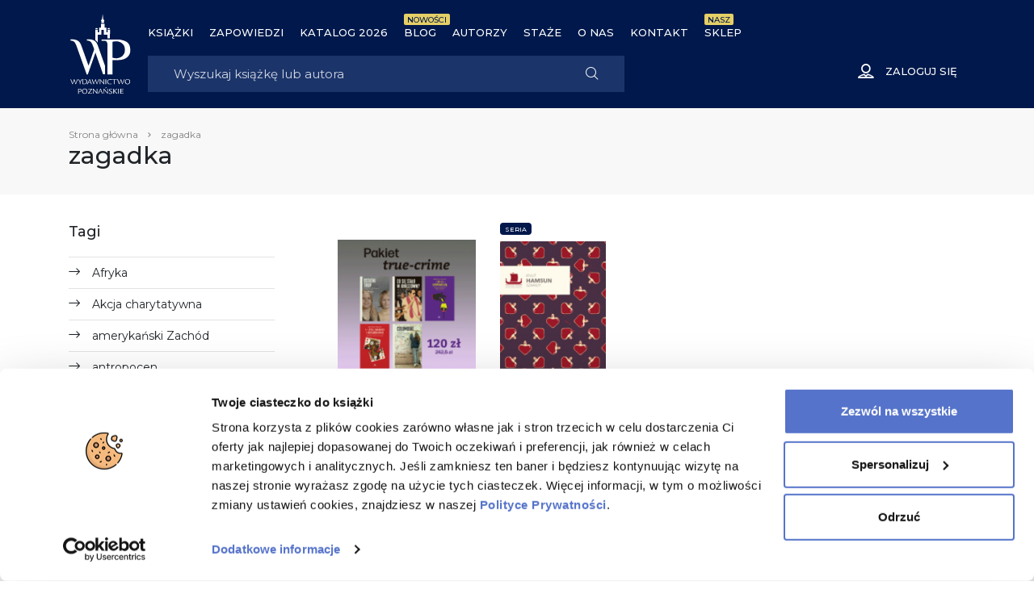

--- FILE ---
content_type: text/html; charset=UTF-8
request_url: https://wydawnictwopoznanskie.pl/tag-produktu/zagadka/
body_size: 19285
content:
<!DOCTYPE html>
<html lang="pl-PL">

<head>
    <meta charset="UTF-8">
    <meta http-equiv="X-UA-Compatible" content="IE=edge" />
    <meta name="viewport" content="user-scalable=no, initial-scale=1, maximum-scale=1, minimum-scale=1, width=device-width, height=device-height, target-densitydpi=device-dpi">
    <meta name="theme-color" content="#1b346a" />
    <meta name="msapplication-navbutton-color" content="#1b346a">
    <meta name="apple-mobile-web-app-status-bar-style" content="black-translucent">
    <meta name="format-detection" content="telephone=no">
    <meta name="facebook-domain-verification" content="e2gjmdvp1057vjhwvoxtegie53lnq3" />

    <meta name='robots' content='noindex, follow' />
	<style>img:is([sizes="auto" i], [sizes^="auto," i]) { contain-intrinsic-size: 3000px 1500px }</style>
	
<!-- Google Tag Manager for WordPress by gtm4wp.com -->
<script data-cfasync="false" data-pagespeed-no-defer>
	var gtm4wp_datalayer_name = "dataLayer";
	var dataLayer = dataLayer || [];
</script>
<!-- End Google Tag Manager for WordPress by gtm4wp.com -->
	<!-- This site is optimized with the Yoast SEO plugin v26.7 - https://yoast.com/wordpress/plugins/seo/ -->
	<title>zagadka - Wydawnictwo Poznańskie</title>
	<meta property="og:locale" content="pl_PL" />
	<meta property="og:type" content="article" />
	<meta property="og:title" content="zagadka - Wydawnictwo Poznańskie" />
	<meta property="og:url" content="https://wydawnictwopoznanskie.pl/tag-produktu/zagadka/" />
	<meta property="og:site_name" content="Wydawnictwo Poznańskie" />
	<meta name="twitter:card" content="summary_large_image" />
	<script type="application/ld+json" class="yoast-schema-graph">{"@context":"https://schema.org","@graph":[{"@type":"CollectionPage","@id":"https://wydawnictwopoznanskie.pl/tag-produktu/zagadka/","url":"https://wydawnictwopoznanskie.pl/tag-produktu/zagadka/","name":"zagadka - Wydawnictwo Poznańskie","isPartOf":{"@id":"https://wydawnictwopoznanskie.pl/#website"},"primaryImageOfPage":{"@id":"https://wydawnictwopoznanskie.pl/tag-produktu/zagadka/#primaryimage"},"image":{"@id":"https://wydawnictwopoznanskie.pl/tag-produktu/zagadka/#primaryimage"},"thumbnailUrl":"https://wydawnictwopoznanskie.pl/wp-content/uploads/2024/05/b_pakiet-true_crime_1080x1080_p3.png","breadcrumb":{"@id":"https://wydawnictwopoznanskie.pl/tag-produktu/zagadka/#breadcrumb"},"inLanguage":"pl-PL"},{"@type":"ImageObject","inLanguage":"pl-PL","@id":"https://wydawnictwopoznanskie.pl/tag-produktu/zagadka/#primaryimage","url":"https://wydawnictwopoznanskie.pl/wp-content/uploads/2024/05/b_pakiet-true_crime_1080x1080_p3.png","contentUrl":"https://wydawnictwopoznanskie.pl/wp-content/uploads/2024/05/b_pakiet-true_crime_1080x1080_p3.png"},{"@type":"BreadcrumbList","@id":"https://wydawnictwopoznanskie.pl/tag-produktu/zagadka/#breadcrumb","itemListElement":[{"@type":"ListItem","position":1,"name":"Strona główna","item":"https://wydawnictwopoznanskie.pl/"},{"@type":"ListItem","position":2,"name":"zagadka"}]},{"@type":"WebSite","@id":"https://wydawnictwopoznanskie.pl/#website","url":"https://wydawnictwopoznanskie.pl/","name":"Wydawnictwo Poznańskie","description":"","publisher":{"@id":"https://wydawnictwopoznanskie.pl/#organization"},"potentialAction":[{"@type":"SearchAction","target":{"@type":"EntryPoint","urlTemplate":"https://wydawnictwopoznanskie.pl/?s={search_term_string}"},"query-input":{"@type":"PropertyValueSpecification","valueRequired":true,"valueName":"search_term_string"}}],"inLanguage":"pl-PL"},{"@type":"Organization","@id":"https://wydawnictwopoznanskie.pl/#organization","name":"Wydawnictwo Poznańskie sp. z o. o","url":"https://wydawnictwopoznanskie.pl/","logo":{"@type":"ImageObject","inLanguage":"pl-PL","@id":"https://wydawnictwopoznanskie.pl/#/schema/logo/image/","url":"https://wydawnictwopoznanskie.pl/wp-content/uploads/sites/4/2020/03/Wydawnictwo-Poznańskie-favicon.png","contentUrl":"https://wydawnictwopoznanskie.pl/wp-content/uploads/sites/4/2020/03/Wydawnictwo-Poznańskie-favicon.png","width":512,"height":512,"caption":"Wydawnictwo Poznańskie sp. z o. o"},"image":{"@id":"https://wydawnictwopoznanskie.pl/#/schema/logo/image/"}}]}</script>
	<!-- / Yoast SEO plugin. -->


<link rel='dns-prefetch' href='//capi-automation.s3.us-east-2.amazonaws.com' />
<link rel="alternate" type="application/rss+xml" title="Kanał Wydawnictwo Poznańskie &raquo; zagadka Tag" href="https://wydawnictwopoznanskie.pl/tag-produktu/zagadka/feed/" />
<link rel='stylesheet' id='wp-block-library-css' href='https://wydawnictwopoznanskie.pl/wp-includes/css/dist/block-library/style.min.css?ver=6.8.3' type='text/css' media='all' />
<style id='classic-theme-styles-inline-css' type='text/css'>
/*! This file is auto-generated */
.wp-block-button__link{color:#fff;background-color:#32373c;border-radius:9999px;box-shadow:none;text-decoration:none;padding:calc(.667em + 2px) calc(1.333em + 2px);font-size:1.125em}.wp-block-file__button{background:#32373c;color:#fff;text-decoration:none}
</style>
<style id='safe-svg-svg-icon-style-inline-css' type='text/css'>
.safe-svg-cover{text-align:center}.safe-svg-cover .safe-svg-inside{display:inline-block;max-width:100%}.safe-svg-cover svg{fill:currentColor;height:100%;max-height:100%;max-width:100%;width:100%}

</style>
<style id='global-styles-inline-css' type='text/css'>
:root{--wp--preset--aspect-ratio--square: 1;--wp--preset--aspect-ratio--4-3: 4/3;--wp--preset--aspect-ratio--3-4: 3/4;--wp--preset--aspect-ratio--3-2: 3/2;--wp--preset--aspect-ratio--2-3: 2/3;--wp--preset--aspect-ratio--16-9: 16/9;--wp--preset--aspect-ratio--9-16: 9/16;--wp--preset--color--black: #000000;--wp--preset--color--cyan-bluish-gray: #abb8c3;--wp--preset--color--white: #ffffff;--wp--preset--color--pale-pink: #f78da7;--wp--preset--color--vivid-red: #cf2e2e;--wp--preset--color--luminous-vivid-orange: #ff6900;--wp--preset--color--luminous-vivid-amber: #fcb900;--wp--preset--color--light-green-cyan: #7bdcb5;--wp--preset--color--vivid-green-cyan: #00d084;--wp--preset--color--pale-cyan-blue: #8ed1fc;--wp--preset--color--vivid-cyan-blue: #0693e3;--wp--preset--color--vivid-purple: #9b51e0;--wp--preset--gradient--vivid-cyan-blue-to-vivid-purple: linear-gradient(135deg,rgba(6,147,227,1) 0%,rgb(155,81,224) 100%);--wp--preset--gradient--light-green-cyan-to-vivid-green-cyan: linear-gradient(135deg,rgb(122,220,180) 0%,rgb(0,208,130) 100%);--wp--preset--gradient--luminous-vivid-amber-to-luminous-vivid-orange: linear-gradient(135deg,rgba(252,185,0,1) 0%,rgba(255,105,0,1) 100%);--wp--preset--gradient--luminous-vivid-orange-to-vivid-red: linear-gradient(135deg,rgba(255,105,0,1) 0%,rgb(207,46,46) 100%);--wp--preset--gradient--very-light-gray-to-cyan-bluish-gray: linear-gradient(135deg,rgb(238,238,238) 0%,rgb(169,184,195) 100%);--wp--preset--gradient--cool-to-warm-spectrum: linear-gradient(135deg,rgb(74,234,220) 0%,rgb(151,120,209) 20%,rgb(207,42,186) 40%,rgb(238,44,130) 60%,rgb(251,105,98) 80%,rgb(254,248,76) 100%);--wp--preset--gradient--blush-light-purple: linear-gradient(135deg,rgb(255,206,236) 0%,rgb(152,150,240) 100%);--wp--preset--gradient--blush-bordeaux: linear-gradient(135deg,rgb(254,205,165) 0%,rgb(254,45,45) 50%,rgb(107,0,62) 100%);--wp--preset--gradient--luminous-dusk: linear-gradient(135deg,rgb(255,203,112) 0%,rgb(199,81,192) 50%,rgb(65,88,208) 100%);--wp--preset--gradient--pale-ocean: linear-gradient(135deg,rgb(255,245,203) 0%,rgb(182,227,212) 50%,rgb(51,167,181) 100%);--wp--preset--gradient--electric-grass: linear-gradient(135deg,rgb(202,248,128) 0%,rgb(113,206,126) 100%);--wp--preset--gradient--midnight: linear-gradient(135deg,rgb(2,3,129) 0%,rgb(40,116,252) 100%);--wp--preset--font-size--small: 13px;--wp--preset--font-size--medium: 20px;--wp--preset--font-size--large: 36px;--wp--preset--font-size--x-large: 42px;--wp--preset--spacing--20: 0.44rem;--wp--preset--spacing--30: 0.67rem;--wp--preset--spacing--40: 1rem;--wp--preset--spacing--50: 1.5rem;--wp--preset--spacing--60: 2.25rem;--wp--preset--spacing--70: 3.38rem;--wp--preset--spacing--80: 5.06rem;--wp--preset--shadow--natural: 6px 6px 9px rgba(0, 0, 0, 0.2);--wp--preset--shadow--deep: 12px 12px 50px rgba(0, 0, 0, 0.4);--wp--preset--shadow--sharp: 6px 6px 0px rgba(0, 0, 0, 0.2);--wp--preset--shadow--outlined: 6px 6px 0px -3px rgba(255, 255, 255, 1), 6px 6px rgba(0, 0, 0, 1);--wp--preset--shadow--crisp: 6px 6px 0px rgba(0, 0, 0, 1);}:where(.is-layout-flex){gap: 0.5em;}:where(.is-layout-grid){gap: 0.5em;}body .is-layout-flex{display: flex;}.is-layout-flex{flex-wrap: wrap;align-items: center;}.is-layout-flex > :is(*, div){margin: 0;}body .is-layout-grid{display: grid;}.is-layout-grid > :is(*, div){margin: 0;}:where(.wp-block-columns.is-layout-flex){gap: 2em;}:where(.wp-block-columns.is-layout-grid){gap: 2em;}:where(.wp-block-post-template.is-layout-flex){gap: 1.25em;}:where(.wp-block-post-template.is-layout-grid){gap: 1.25em;}.has-black-color{color: var(--wp--preset--color--black) !important;}.has-cyan-bluish-gray-color{color: var(--wp--preset--color--cyan-bluish-gray) !important;}.has-white-color{color: var(--wp--preset--color--white) !important;}.has-pale-pink-color{color: var(--wp--preset--color--pale-pink) !important;}.has-vivid-red-color{color: var(--wp--preset--color--vivid-red) !important;}.has-luminous-vivid-orange-color{color: var(--wp--preset--color--luminous-vivid-orange) !important;}.has-luminous-vivid-amber-color{color: var(--wp--preset--color--luminous-vivid-amber) !important;}.has-light-green-cyan-color{color: var(--wp--preset--color--light-green-cyan) !important;}.has-vivid-green-cyan-color{color: var(--wp--preset--color--vivid-green-cyan) !important;}.has-pale-cyan-blue-color{color: var(--wp--preset--color--pale-cyan-blue) !important;}.has-vivid-cyan-blue-color{color: var(--wp--preset--color--vivid-cyan-blue) !important;}.has-vivid-purple-color{color: var(--wp--preset--color--vivid-purple) !important;}.has-black-background-color{background-color: var(--wp--preset--color--black) !important;}.has-cyan-bluish-gray-background-color{background-color: var(--wp--preset--color--cyan-bluish-gray) !important;}.has-white-background-color{background-color: var(--wp--preset--color--white) !important;}.has-pale-pink-background-color{background-color: var(--wp--preset--color--pale-pink) !important;}.has-vivid-red-background-color{background-color: var(--wp--preset--color--vivid-red) !important;}.has-luminous-vivid-orange-background-color{background-color: var(--wp--preset--color--luminous-vivid-orange) !important;}.has-luminous-vivid-amber-background-color{background-color: var(--wp--preset--color--luminous-vivid-amber) !important;}.has-light-green-cyan-background-color{background-color: var(--wp--preset--color--light-green-cyan) !important;}.has-vivid-green-cyan-background-color{background-color: var(--wp--preset--color--vivid-green-cyan) !important;}.has-pale-cyan-blue-background-color{background-color: var(--wp--preset--color--pale-cyan-blue) !important;}.has-vivid-cyan-blue-background-color{background-color: var(--wp--preset--color--vivid-cyan-blue) !important;}.has-vivid-purple-background-color{background-color: var(--wp--preset--color--vivid-purple) !important;}.has-black-border-color{border-color: var(--wp--preset--color--black) !important;}.has-cyan-bluish-gray-border-color{border-color: var(--wp--preset--color--cyan-bluish-gray) !important;}.has-white-border-color{border-color: var(--wp--preset--color--white) !important;}.has-pale-pink-border-color{border-color: var(--wp--preset--color--pale-pink) !important;}.has-vivid-red-border-color{border-color: var(--wp--preset--color--vivid-red) !important;}.has-luminous-vivid-orange-border-color{border-color: var(--wp--preset--color--luminous-vivid-orange) !important;}.has-luminous-vivid-amber-border-color{border-color: var(--wp--preset--color--luminous-vivid-amber) !important;}.has-light-green-cyan-border-color{border-color: var(--wp--preset--color--light-green-cyan) !important;}.has-vivid-green-cyan-border-color{border-color: var(--wp--preset--color--vivid-green-cyan) !important;}.has-pale-cyan-blue-border-color{border-color: var(--wp--preset--color--pale-cyan-blue) !important;}.has-vivid-cyan-blue-border-color{border-color: var(--wp--preset--color--vivid-cyan-blue) !important;}.has-vivid-purple-border-color{border-color: var(--wp--preset--color--vivid-purple) !important;}.has-vivid-cyan-blue-to-vivid-purple-gradient-background{background: var(--wp--preset--gradient--vivid-cyan-blue-to-vivid-purple) !important;}.has-light-green-cyan-to-vivid-green-cyan-gradient-background{background: var(--wp--preset--gradient--light-green-cyan-to-vivid-green-cyan) !important;}.has-luminous-vivid-amber-to-luminous-vivid-orange-gradient-background{background: var(--wp--preset--gradient--luminous-vivid-amber-to-luminous-vivid-orange) !important;}.has-luminous-vivid-orange-to-vivid-red-gradient-background{background: var(--wp--preset--gradient--luminous-vivid-orange-to-vivid-red) !important;}.has-very-light-gray-to-cyan-bluish-gray-gradient-background{background: var(--wp--preset--gradient--very-light-gray-to-cyan-bluish-gray) !important;}.has-cool-to-warm-spectrum-gradient-background{background: var(--wp--preset--gradient--cool-to-warm-spectrum) !important;}.has-blush-light-purple-gradient-background{background: var(--wp--preset--gradient--blush-light-purple) !important;}.has-blush-bordeaux-gradient-background{background: var(--wp--preset--gradient--blush-bordeaux) !important;}.has-luminous-dusk-gradient-background{background: var(--wp--preset--gradient--luminous-dusk) !important;}.has-pale-ocean-gradient-background{background: var(--wp--preset--gradient--pale-ocean) !important;}.has-electric-grass-gradient-background{background: var(--wp--preset--gradient--electric-grass) !important;}.has-midnight-gradient-background{background: var(--wp--preset--gradient--midnight) !important;}.has-small-font-size{font-size: var(--wp--preset--font-size--small) !important;}.has-medium-font-size{font-size: var(--wp--preset--font-size--medium) !important;}.has-large-font-size{font-size: var(--wp--preset--font-size--large) !important;}.has-x-large-font-size{font-size: var(--wp--preset--font-size--x-large) !important;}
:where(.wp-block-post-template.is-layout-flex){gap: 1.25em;}:where(.wp-block-post-template.is-layout-grid){gap: 1.25em;}
:where(.wp-block-columns.is-layout-flex){gap: 2em;}:where(.wp-block-columns.is-layout-grid){gap: 2em;}
:root :where(.wp-block-pullquote){font-size: 1.5em;line-height: 1.6;}
</style>
<style id='woocommerce-inline-inline-css' type='text/css'>
.woocommerce form .form-row .required { visibility: visible; }
</style>
<link rel='stylesheet' id='main_style-css' href='https://wydawnictwopoznanskie.pl/wp-content/themes/main/dist/css/main-wydawnictwopoznanskie-2cb212e2d2.css' type='text/css' media='all' />
<link rel='stylesheet' id='woo_discount_pro_style-css' href='https://wydawnictwopoznanskie.pl/wp-content/plugins/woo-discount-rules-pro/Assets/Css/awdr_style.css?ver=2.6.13' type='text/css' media='all' />
<script type="text/javascript" src="https://wydawnictwopoznanskie.pl/wp-includes/js/jquery/jquery.min.js?ver=3.7.1" id="jquery-core-js"></script>
<script type="text/javascript" src="https://wydawnictwopoznanskie.pl/wp-includes/js/jquery/jquery-migrate.min.js?ver=3.4.1" id="jquery-migrate-js"></script>
<script type="text/javascript" src="https://wydawnictwopoznanskie.pl/wp-content/plugins/woocommerce/assets/js/jquery-blockui/jquery.blockUI.min.js?ver=2.7.0-wc.10.4.3" id="wc-jquery-blockui-js" defer="defer" data-wp-strategy="defer"></script>
<script type="text/javascript" id="wc-add-to-cart-js-extra">
/* <![CDATA[ */
var wc_add_to_cart_params = {"ajax_url":"\/wp-admin\/admin-ajax.php","wc_ajax_url":"\/?wc-ajax=%%endpoint%%","i18n_view_cart":"Zobacz koszyk","cart_url":"https:\/\/wydawnictwopoznanskie.pl\/koszyk\/","is_cart":"","cart_redirect_after_add":"no"};
/* ]]> */
</script>
<script type="text/javascript" src="https://wydawnictwopoznanskie.pl/wp-content/plugins/woocommerce/assets/js/frontend/add-to-cart.min.js?ver=10.4.3" id="wc-add-to-cart-js" defer="defer" data-wp-strategy="defer"></script>
<script type="text/javascript" src="https://wydawnictwopoznanskie.pl/wp-content/plugins/woocommerce/assets/js/js-cookie/js.cookie.min.js?ver=2.1.4-wc.10.4.3" id="wc-js-cookie-js" defer="defer" data-wp-strategy="defer"></script>
<script type="text/javascript" id="woocommerce-js-extra">
/* <![CDATA[ */
var woocommerce_params = {"ajax_url":"\/wp-admin\/admin-ajax.php","wc_ajax_url":"\/?wc-ajax=%%endpoint%%","i18n_password_show":"Poka\u017c has\u0142o","i18n_password_hide":"Ukryj has\u0142o"};
/* ]]> */
</script>
<script type="text/javascript" src="https://wydawnictwopoznanskie.pl/wp-content/plugins/woocommerce/assets/js/frontend/woocommerce.min.js?ver=10.4.3" id="woocommerce-js" defer="defer" data-wp-strategy="defer"></script>
<link rel="https://api.w.org/" href="https://wydawnictwopoznanskie.pl/wp-json/" /><link rel="alternate" title="JSON" type="application/json" href="https://wydawnictwopoznanskie.pl/wp-json/wp/v2/product_tag/822" />
<!-- This website runs the Product Feed ELITE for WooCommerce by AdTribes.io plugin -->

<!-- Google Tag Manager for WordPress by gtm4wp.com -->
<!-- GTM Container placement set to footer -->
<script data-cfasync="false" data-pagespeed-no-defer>
</script>
<!-- End Google Tag Manager for WordPress by gtm4wp.com --><script>
var ajax = {
	url: "https:\/\/wydawnictwopoznanskie.pl\/wp-admin\/admin-ajax.php",
	nonce: "09afa580f4"
}
</script>
	<noscript><style>.woocommerce-product-gallery{ opacity: 1 !important; }</style></noscript>
				<script  type="text/javascript">
				!function(f,b,e,v,n,t,s){if(f.fbq)return;n=f.fbq=function(){n.callMethod?
					n.callMethod.apply(n,arguments):n.queue.push(arguments)};if(!f._fbq)f._fbq=n;
					n.push=n;n.loaded=!0;n.version='2.0';n.queue=[];t=b.createElement(e);t.async=!0;
					t.src=v;s=b.getElementsByTagName(e)[0];s.parentNode.insertBefore(t,s)}(window,
					document,'script','https://connect.facebook.net/en_US/fbevents.js');
			</script>
			<!-- WooCommerce Facebook Integration Begin -->
			<script  type="text/javascript">

				fbq('init', '162220470952512', {}, {
    "agent": "woocommerce_0-10.4.3-3.5.15"
});

				document.addEventListener( 'DOMContentLoaded', function() {
					// Insert placeholder for events injected when a product is added to the cart through AJAX.
					document.body.insertAdjacentHTML( 'beforeend', '<div class=\"wc-facebook-pixel-event-placeholder\"></div>' );
				}, false );

			</script>
			<!-- WooCommerce Facebook Integration End -->
			<link rel="icon" href="https://wydawnictwopoznanskie.pl/wp-content/uploads/sites/4/2020/03/cropped-Wydawnictwo-Poznańskie-favicon-32x32.png" sizes="32x32" />
<link rel="icon" href="https://wydawnictwopoznanskie.pl/wp-content/uploads/sites/4/2020/03/cropped-Wydawnictwo-Poznańskie-favicon-192x192.png" sizes="192x192" />
<link rel="apple-touch-icon" href="https://wydawnictwopoznanskie.pl/wp-content/uploads/sites/4/2020/03/cropped-Wydawnictwo-Poznańskie-favicon-180x180.png" />
<meta name="msapplication-TileImage" content="https://wydawnictwopoznanskie.pl/wp-content/uploads/sites/4/2020/03/cropped-Wydawnictwo-Poznańskie-favicon-270x270.png" />

    
    <script>
        const mda_theme_url = 'https://wydawnictwopoznanskie.pl/wp-content/themes/main';
            </script>

   
    <!-- GA content and user script -->
        <script>
        window.dataLayer = window.dataLayer || [];
        dataLayer.push({
            'pageType': 'Kategoria',
            'userStatus': 'Niezalogowany',
        });
            </script>
    <!-- end of GA content and user script -->
    
    
            <!-- Google Tag Manager -->
        <script>
            (function(w, d, s, l, i) {
                w[l] = w[l] || [];
                w[l].push({
                    'gtm.start': new Date().getTime(),
                    event: 'gtm.js'
                });
                var f = d.getElementsByTagName(s)[0],
                    j = d.createElement(s),
                    dl = l != 'dataLayer' ? '&l=' + l : '';
                j.async = true;
                j.src =
                    'https://www.googletagmanager.com/gtm.js?id=' + i + dl;
                f.parentNode.insertBefore(j, f);
            })(window, document, 'script', 'dataLayer', 'GTM-53GRBKC');
        </script>
        <!-- End Google Tag Manager -->

                <!-- Global site tag (gtag.js) - Google Ads: 858289726 -->
            <script async src="https://www.googletagmanager.com/gtag/js?id=AW-858289726"></script>
<script>
window.dataLayer = window.dataLayer || [];
function gtag(){dataLayer.push(arguments);}
gtag('js', new Date());

gtag('config', 'AW-858289726');
</script>
</head>

<body class="archive tax-product_tag term-zagadka term-822 wp-theme-main wp-child-theme-main-wydawnictwo theme-main woocommerce woocommerce-page woocommerce-no-js">

            <!-- Google Tag Manager (noscript) -->
        <noscript>
            <iframe src="https://www.googletagmanager.com/ns.html?id=GTM-53GRBKC" height="0" width="0" style="display:none;visibility:hidden"></iframe>
        </noscript>
        <!-- End Google Tag Manager (noscript) -->
    
    <header class="site-header site-header--wydawnictwopoznanskie" id="siteHeader">
        <div class="container">
            <div class="navbar navbar-expand-rg site-header__navbar">
                <a href="https://wydawnictwopoznanskie.pl" class="site-header__logo-container">
                                        <img src="https://wydawnictwopoznanskie.pl/wp-content/uploads/sites/4/2020/02/wydawnictwo-white.svg" alt="Wydawnictwo Poznańskie" class="site-header__logo">
                </a>
                <div class="row align-items-center menu-container no-gutters">
                    <div class="col-24 order-5 order-rg-1">
                        <div class="collapse navbar-collapse menu-dropdown" id="navbarNavMenu">
                            <nav class="site-header__nav js-site-header-nav">
                                <ul id="menu-main-menu" class="main-menu"><li id="menu-item-33282" class="main-menu__item menu-item menu-item-type-post_type menu-item-object-page menu-item-33282"><a class="main-menu__link link" href="https://wydawnictwopoznanskie.pl/ksiazki/">Książki</a></li>
<li id="menu-item-33283" class="main-menu__item menu-item menu-item-type-custom menu-item-object-custom menu-item-33283"><a class="main-menu__link link" href="https://wydawnictwopoznanskie.pl/kategoria-produktu/zapowiedzi/">Zapowiedzi</a></li>
<li id="menu-item-33281" class="main-menu__item menu-item menu-item-type-post_type menu-item-object-page menu-item-33281"><a class="main-menu__link link" href="https://wydawnictwopoznanskie.pl/co-nowego-w-2026-roku-oto-nasze-zapowiedzi-wydawnicze/">Katalog 2026</a></li>
<li id="menu-item-33284" class="main-menu__item menu-item menu-item-type-post_type menu-item-object-page menu-item-33284 distinct"><a class="main-menu__link link" href="https://wydawnictwopoznanskie.pl/aktualnosci/">BLOG<span class="distinct-text">NOWOŚCI</span></a></li>
<li id="menu-item-33285" class="main-menu__item menu-item menu-item-type-post_type menu-item-object-page menu-item-33285"><a class="main-menu__link link" href="https://wydawnictwopoznanskie.pl/autorzy/">Autorzy</a></li>
<li id="menu-item-33286" class="main-menu__item menu-item menu-item-type-custom menu-item-object-custom menu-item-33286"><a class="main-menu__link link" href="https://wydawnictwopoznanskie.pl/pierwszy-rozdzial-twojej-kariery/">Staże</a></li>
<li id="menu-item-33288" class="main-menu__item menu-item menu-item-type-post_type menu-item-object-page menu-item-33288"><a class="main-menu__link link" href="https://wydawnictwopoznanskie.pl/o-nas/">O nas</a></li>
<li id="menu-item-33287" class="main-menu__item menu-item menu-item-type-post_type menu-item-object-page menu-item-33287"><a class="main-menu__link link" href="https://wydawnictwopoznanskie.pl/kontakt/">Kontakt</a></li>
<li id="menu-item-33303" class="main-menu__item menu-item menu-item-type-custom menu-item-object-custom menu-item-33303 distinct"><a class="main-menu__link link" href="http://www.wydajenamsie.pl/">Sklep<span class="distinct-text">NASZ</span></a></li>
</ul>                            </nav>
                            <div class="d-block d-sm-none site-header__social-media">
                                <div class="social-media">
                                                                        <ul class="social-media__list "><li class="social-media__item"><a href="https://www.facebook.com/WydawnictwoPoznanskie/" target="_blank" rel="nofollow" class="social-media__link social-media__link--facebook"><span class="icon-facebook"></span></a></li><li class="social-media__item"><a href="https://www.instagram.com/wydawnictwo_poznanskie/" target="_blank" rel="nofollow" class="social-media__link social-media__link--instagram"><span class="icon-instagram"></span></a></li><li class="social-media__item"><a href="https://www.youtube.com/channel/UCXWLk77lR-YjPjSN4ran4yQ" target="_blank" rel="nofollow" class="social-media__link social-media__link--youtube"><span class="icon-youtube"></span></a></li></ul>                                </div>
                            </div>
                                                    </div>
                    </div>
                    <div class="col-rg-14 col-lg-18 order-4 order-rg-2">
                        <div class="collapse navbar-collapse menu-dropdown" id="navbarSearchBar">
                            <form class="row no-gutters header-search" id="js-top-search-form" action="https://wydawnictwopoznanskie.pl" data-form-name="Wyszukiwarka">
                                <div class="col">
                                    <input class="header-search__input" id="js-top-search-input" name="s" type="search" placeholder="Wyszukaj książkę lub autora" aria-label="Search" autocomplete="off" value="">
                                </div>
                                <div class="col-auto">
                                    <button class="header-search__button" type="submit"><span class="icon-search"></span></button>
                                </div>
                                <div id="js-top-search-hints" class="header-search__hints"></div>
                            </form>
                        </div>
                    </div>
                    <div class="col-auto col-rg-10 col-lg-6 order-1 order-rg-3">
                        <ul class="shop-nav main-menu">
                                                                                    <li class="main-menu__item main-menu__item--right">
                                                                <a class="main-menu__link link" href="https://wydajenamsie.pl/moje-konto/" alt="Zaloguj się">
                                    <span class="shop-nav__icon icon-user"></span>
                                    <span class="shop-nav__account-label">Zaloguj się</span></a>
                            </li>
                        </ul>
                    </div>
                    <div class="col-auto order-3">
                        <button class="navbar-toggler search-toggler collapsed js-search-toggler" type="button" data-toggle="collapse" data-target="#navbarSearchBar" aria-controls="navbarSearchBar" aria-expanded="false" aria-label="Toggle navigation">
                            <span class="icon-search"></span>
                        </button>
                    </div>
                    <div class="col-auto order-3">
                        <button class="navbar-toggler burger-icon collapsed js-navbar-toggler" type="button" data-toggle="collapse" data-target="#navbarNavMenu" aria-controls="navbarNavMenu" aria-expanded="false" aria-label="Toggle navigation">
                            <span class="burger-icon__bar"></span>
                            <span class="burger-icon__bar"></span>
                            <span class="burger-icon__bar"></span>
                            <span class="burger-icon__bar"></span>
                        </button>
                    </div>
                </div>
            </div>
        </div>
    </header>
    <div id="js-menu-overlay"></div>
    <div class="content"><div id="primary" class="content-area"><main id="main" class="site-main" role="main">
<div class="header-section">
    <div class="container">
        <div class="breadcrumbs"><span><span><a href="https://wydawnictwopoznanskie.pl/">Strona główna</a></span> <span class="breadcrumbs__delimiter icon-angel-right-strong"></span> <span class="breadcrumb_last" aria-current="page">zagadka</span></span></div>                <span class="header-section__title">zagadka</span>
            </div>
</div><div class="section">
	<div class="container">
		<div class="row justify-content-between">
			<div class="col-md-24">
                            </div>
            <div class="col-md-6">
                <div class="navbar navbar-expand-md">
                    <div class="collapse navbar-collapse book-filters-container" id="bookFilters">
                    <div class="sidebar-widget mt-0">
                                            <div class="side-title side-title--margin-none">
                            Tagi                        </div>
                            <div class="accordion" id="accordionGenre" role="tablist" aria-multiselectable="true">
                                                                    <div class="genre-list__item d-flex align-items-center">
                                        <div class="genre-list__item-wrap d-flex align-items-center">
                                                <span class="genre-list__accordion-toggle">
                                                    <span class="icon-arrow-right"></span>
                                                </span>
                                            <a href="https://wydawnictwopoznanskie.pl/tag-produktu/afryka/" class="genre-list__link ">
                                                <span>Afryka</span>
                                            </a>
                                            </div>
                                    </div>
                                                                    <div class="genre-list__item d-flex align-items-center">
                                        <div class="genre-list__item-wrap d-flex align-items-center">
                                                <span class="genre-list__accordion-toggle">
                                                    <span class="icon-arrow-right"></span>
                                                </span>
                                            <a href="https://wydawnictwopoznanskie.pl/tag-produktu/akcja-charytatywna/" class="genre-list__link ">
                                                <span>Akcja charytatywna</span>
                                            </a>
                                            </div>
                                    </div>
                                                                    <div class="genre-list__item d-flex align-items-center">
                                        <div class="genre-list__item-wrap d-flex align-items-center">
                                                <span class="genre-list__accordion-toggle">
                                                    <span class="icon-arrow-right"></span>
                                                </span>
                                            <a href="https://wydawnictwopoznanskie.pl/tag-produktu/amerykanski-zachod/" class="genre-list__link ">
                                                <span>amerykański Zachód</span>
                                            </a>
                                            </div>
                                    </div>
                                                                    <div class="genre-list__item d-flex align-items-center">
                                        <div class="genre-list__item-wrap d-flex align-items-center">
                                                <span class="genre-list__accordion-toggle">
                                                    <span class="icon-arrow-right"></span>
                                                </span>
                                            <a href="https://wydawnictwopoznanskie.pl/tag-produktu/antropocen/" class="genre-list__link ">
                                                <span>antropocen</span>
                                            </a>
                                            </div>
                                    </div>
                                                                    <div class="genre-list__item d-flex align-items-center">
                                        <div class="genre-list__item-wrap d-flex align-items-center">
                                                <span class="genre-list__accordion-toggle">
                                                    <span class="icon-arrow-right"></span>
                                                </span>
                                            <a href="https://wydawnictwopoznanskie.pl/tag-produktu/baltyk/" class="genre-list__link ">
                                                <span>Bałtyk</span>
                                            </a>
                                            </div>
                                    </div>
                                                                    <div class="genre-list__item d-flex align-items-center">
                                        <div class="genre-list__item-wrap d-flex align-items-center">
                                                <span class="genre-list__accordion-toggle">
                                                    <span class="icon-arrow-right"></span>
                                                </span>
                                            <a href="https://wydawnictwopoznanskie.pl/tag-produktu/bezpretensjonalny-styl/" class="genre-list__link ">
                                                <span>Bezpretensjonalny styl</span>
                                            </a>
                                            </div>
                                    </div>
                                                                    <div class="genre-list__item d-flex align-items-center">
                                        <div class="genre-list__item-wrap d-flex align-items-center">
                                                <span class="genre-list__accordion-toggle">
                                                    <span class="icon-arrow-right"></span>
                                                </span>
                                            <a href="https://wydawnictwopoznanskie.pl/tag-produktu/bioroznorodnosc/" class="genre-list__link ">
                                                <span>bioróżnorodność</span>
                                            </a>
                                            </div>
                                    </div>
                                                                    <div class="genre-list__item d-flex align-items-center">
                                        <div class="genre-list__item-wrap d-flex align-items-center">
                                                <span class="genre-list__accordion-toggle">
                                                    <span class="icon-arrow-right"></span>
                                                </span>
                                            <a href="https://wydawnictwopoznanskie.pl/tag-produktu/bulgaria/" class="genre-list__link ">
                                                <span>Bułgaria</span>
                                            </a>
                                            </div>
                                    </div>
                                                                    <div class="genre-list__item d-flex align-items-center">
                                        <div class="genre-list__item-wrap d-flex align-items-center">
                                                <span class="genre-list__accordion-toggle">
                                                    <span class="icon-arrow-right"></span>
                                                </span>
                                            <a href="https://wydawnictwopoznanskie.pl/tag-produktu/bunt/" class="genre-list__link ">
                                                <span>Bunt</span>
                                            </a>
                                            </div>
                                    </div>
                                                                    <div class="genre-list__item d-flex align-items-center">
                                        <div class="genre-list__item-wrap d-flex align-items-center">
                                                <span class="genre-list__accordion-toggle">
                                                    <span class="icon-arrow-right"></span>
                                                </span>
                                            <a href="https://wydawnictwopoznanskie.pl/tag-produktu/chlopi/" class="genre-list__link ">
                                                <span>chłopi</span>
                                            </a>
                                            </div>
                                    </div>
                                                                    <div class="genre-list__item d-flex align-items-center">
                                        <div class="genre-list__item-wrap d-flex align-items-center">
                                                <span class="genre-list__accordion-toggle">
                                                    <span class="icon-arrow-right"></span>
                                                </span>
                                            <a href="https://wydawnictwopoznanskie.pl/tag-produktu/dania/" class="genre-list__link ">
                                                <span>Dania</span>
                                            </a>
                                            </div>
                                    </div>
                                                                    <div class="genre-list__item d-flex align-items-center">
                                        <div class="genre-list__item-wrap d-flex align-items-center">
                                                <span class="genre-list__accordion-toggle">
                                                    <span class="icon-arrow-right"></span>
                                                </span>
                                            <a href="https://wydawnictwopoznanskie.pl/tag-produktu/dojrzewanie/" class="genre-list__link ">
                                                <span>Dojrzewanie</span>
                                            </a>
                                            </div>
                                    </div>
                                                                    <div class="genre-list__item d-flex align-items-center">
                                        <div class="genre-list__item-wrap d-flex align-items-center">
                                                <span class="genre-list__accordion-toggle">
                                                    <span class="icon-arrow-right"></span>
                                                </span>
                                            <a href="https://wydawnictwopoznanskie.pl/tag-produktu/dokawy%e2%98%95/" class="genre-list__link ">
                                                <span>dokawy☕</span>
                                            </a>
                                            </div>
                                    </div>
                                                                    <div class="genre-list__item d-flex align-items-center">
                                        <div class="genre-list__item-wrap d-flex align-items-center">
                                                <span class="genre-list__accordion-toggle">
                                                    <span class="icon-arrow-right"></span>
                                                </span>
                                            <a href="https://wydawnictwopoznanskie.pl/tag-produktu/druga-strona/" class="genre-list__link ">
                                                <span>druga strona</span>
                                            </a>
                                            </div>
                                    </div>
                                                                    <div class="genre-list__item d-flex align-items-center">
                                        <div class="genre-list__item-wrap d-flex align-items-center">
                                                <span class="genre-list__accordion-toggle">
                                                    <span class="icon-arrow-right"></span>
                                                </span>
                                            <a href="https://wydawnictwopoznanskie.pl/tag-produktu/dzialajaca-na-emocje/" class="genre-list__link ">
                                                <span>działająca na emocje</span>
                                            </a>
                                            </div>
                                    </div>
                                                                    <div class="genre-list__item d-flex align-items-center">
                                        <div class="genre-list__item-wrap d-flex align-items-center">
                                                <span class="genre-list__accordion-toggle">
                                                    <span class="icon-arrow-right"></span>
                                                </span>
                                            <a href="https://wydawnictwopoznanskie.pl/tag-produktu/dzikie-dzieci/" class="genre-list__link ">
                                                <span>dzikie dzieci</span>
                                            </a>
                                            </div>
                                    </div>
                                                                    <div class="genre-list__item d-flex align-items-center">
                                        <div class="genre-list__item-wrap d-flex align-items-center">
                                                <span class="genre-list__accordion-toggle">
                                                    <span class="icon-arrow-right"></span>
                                                </span>
                                            <a href="https://wydawnictwopoznanskie.pl/tag-produktu/egipt/" class="genre-list__link ">
                                                <span>Egipt</span>
                                            </a>
                                            </div>
                                    </div>
                                                                    <div class="genre-list__item d-flex align-items-center">
                                        <div class="genre-list__item-wrap d-flex align-items-center">
                                                <span class="genre-list__accordion-toggle">
                                                    <span class="icon-arrow-right"></span>
                                                </span>
                                            <a href="https://wydawnictwopoznanskie.pl/tag-produktu/emocjonujaca/" class="genre-list__link ">
                                                <span>emocjonująca</span>
                                            </a>
                                            </div>
                                    </div>
                                                                    <div class="genre-list__item d-flex align-items-center">
                                        <div class="genre-list__item-wrap d-flex align-items-center">
                                                <span class="genre-list__accordion-toggle">
                                                    <span class="icon-arrow-right"></span>
                                                </span>
                                            <a href="https://wydawnictwopoznanskie.pl/tag-produktu/emocjonujaca-lektura/" class="genre-list__link ">
                                                <span>emocjonująca lektura</span>
                                            </a>
                                            </div>
                                    </div>
                                                                    <div class="genre-list__item d-flex align-items-center">
                                        <div class="genre-list__item-wrap d-flex align-items-center">
                                                <span class="genre-list__accordion-toggle">
                                                    <span class="icon-arrow-right"></span>
                                                </span>
                                            <a href="https://wydawnictwopoznanskie.pl/tag-produktu/epicka/" class="genre-list__link ">
                                                <span>epicka</span>
                                            </a>
                                            </div>
                                    </div>
                                                                    <div class="genre-list__item d-flex align-items-center">
                                        <div class="genre-list__item-wrap d-flex align-items-center">
                                                <span class="genre-list__accordion-toggle">
                                                    <span class="icon-arrow-right"></span>
                                                </span>
                                            <a href="https://wydawnictwopoznanskie.pl/tag-produktu/filadelfia/" class="genre-list__link ">
                                                <span>Filadelfia</span>
                                            </a>
                                            </div>
                                    </div>
                                                                    <div class="genre-list__item d-flex align-items-center">
                                        <div class="genre-list__item-wrap d-flex align-items-center">
                                                <span class="genre-list__accordion-toggle">
                                                    <span class="icon-arrow-right"></span>
                                                </span>
                                            <a href="https://wydawnictwopoznanskie.pl/tag-produktu/galaktyka/" class="genre-list__link ">
                                                <span>galaktyka</span>
                                            </a>
                                            </div>
                                    </div>
                                                                    <div class="genre-list__item d-flex align-items-center">
                                        <div class="genre-list__item-wrap d-flex align-items-center">
                                                <span class="genre-list__accordion-toggle">
                                                    <span class="icon-arrow-right"></span>
                                                </span>
                                            <a href="https://wydawnictwopoznanskie.pl/tag-produktu/girl-power/" class="genre-list__link ">
                                                <span>girl power</span>
                                            </a>
                                            </div>
                                    </div>
                                                                    <div class="genre-list__item d-flex align-items-center">
                                        <div class="genre-list__item-wrap d-flex align-items-center">
                                                <span class="genre-list__accordion-toggle">
                                                    <span class="icon-arrow-right"></span>
                                                </span>
                                            <a href="https://wydawnictwopoznanskie.pl/tag-produktu/girlpower/" class="genre-list__link ">
                                                <span>girlpower</span>
                                            </a>
                                            </div>
                                    </div>
                                                                    <div class="genre-list__item d-flex align-items-center">
                                        <div class="genre-list__item-wrap d-flex align-items-center">
                                                <span class="genre-list__accordion-toggle">
                                                    <span class="icon-arrow-right"></span>
                                                </span>
                                            <a href="https://wydawnictwopoznanskie.pl/tag-produktu/gory/" class="genre-list__link ">
                                                <span>góry</span>
                                            </a>
                                            </div>
                                    </div>
                                                                    <div class="genre-list__item d-flex align-items-center">
                                        <div class="genre-list__item-wrap d-flex align-items-center">
                                                <span class="genre-list__accordion-toggle">
                                                    <span class="icon-arrow-right"></span>
                                                </span>
                                            <a href="https://wydawnictwopoznanskie.pl/tag-produktu/grecja/" class="genre-list__link ">
                                                <span>Grecja</span>
                                            </a>
                                            </div>
                                    </div>
                                                                    <div class="genre-list__item d-flex align-items-center">
                                        <div class="genre-list__item-wrap d-flex align-items-center">
                                                <span class="genre-list__accordion-toggle">
                                                    <span class="icon-arrow-right"></span>
                                                </span>
                                            <a href="https://wydawnictwopoznanskie.pl/tag-produktu/hieroglify/" class="genre-list__link ">
                                                <span>hieroglify</span>
                                            </a>
                                            </div>
                                    </div>
                                                                    <div class="genre-list__item d-flex align-items-center">
                                        <div class="genre-list__item-wrap d-flex align-items-center">
                                                <span class="genre-list__accordion-toggle">
                                                    <span class="icon-arrow-right"></span>
                                                </span>
                                            <a href="https://wydawnictwopoznanskie.pl/tag-produktu/historia-ameryki/" class="genre-list__link ">
                                                <span>historia Ameryki</span>
                                            </a>
                                            </div>
                                    </div>
                                                                    <div class="genre-list__item d-flex align-items-center">
                                        <div class="genre-list__item-wrap d-flex align-items-center">
                                                <span class="genre-list__accordion-toggle">
                                                    <span class="icon-arrow-right"></span>
                                                </span>
                                            <a href="https://wydawnictwopoznanskie.pl/tag-produktu/historia-milosna/" class="genre-list__link ">
                                                <span>Historia miłosna</span>
                                            </a>
                                            </div>
                                    </div>
                                                                    <div class="genre-list__item d-flex align-items-center">
                                        <div class="genre-list__item-wrap d-flex align-items-center">
                                                <span class="genre-list__accordion-toggle">
                                                    <span class="icon-arrow-right"></span>
                                                </span>
                                            <a href="https://wydawnictwopoznanskie.pl/tag-produktu/historia-polski/" class="genre-list__link ">
                                                <span>historia polski</span>
                                            </a>
                                            </div>
                                    </div>
                                                                    <div class="genre-list__item d-flex align-items-center">
                                        <div class="genre-list__item-wrap d-flex align-items-center">
                                                <span class="genre-list__accordion-toggle">
                                                    <span class="icon-arrow-right"></span>
                                                </span>
                                            <a href="https://wydawnictwopoznanskie.pl/tag-produktu/historie-niemilosci/" class="genre-list__link ">
                                                <span>historie (nie)miłości</span>
                                            </a>
                                            </div>
                                    </div>
                                                                    <div class="genre-list__item d-flex align-items-center">
                                        <div class="genre-list__item-wrap d-flex align-items-center">
                                                <span class="genre-list__accordion-toggle">
                                                    <span class="icon-arrow-right"></span>
                                                </span>
                                            <a href="https://wydawnictwopoznanskie.pl/tag-produktu/historie-zwierzat/" class="genre-list__link ">
                                                <span>historie zwierząt</span>
                                            </a>
                                            </div>
                                    </div>
                                                                    <div class="genre-list__item d-flex align-items-center">
                                        <div class="genre-list__item-wrap d-flex align-items-center">
                                                <span class="genre-list__accordion-toggle">
                                                    <span class="icon-arrow-right"></span>
                                                </span>
                                            <a href="https://wydawnictwopoznanskie.pl/tag-produktu/historyczne-tlo/" class="genre-list__link ">
                                                <span>historyczne tło</span>
                                            </a>
                                            </div>
                                    </div>
                                                                    <div class="genre-list__item d-flex align-items-center">
                                        <div class="genre-list__item-wrap d-flex align-items-center">
                                                <span class="genre-list__accordion-toggle">
                                                    <span class="icon-arrow-right"></span>
                                                </span>
                                            <a href="https://wydawnictwopoznanskie.pl/tag-produktu/industrializacja/" class="genre-list__link ">
                                                <span>industrializacja</span>
                                            </a>
                                            </div>
                                    </div>
                                                                    <div class="genre-list__item d-flex align-items-center">
                                        <div class="genre-list__item-wrap d-flex align-items-center">
                                                <span class="genre-list__accordion-toggle">
                                                    <span class="icon-arrow-right"></span>
                                                </span>
                                            <a href="https://wydawnictwopoznanskie.pl/tag-produktu/intymna-opowiesc/" class="genre-list__link ">
                                                <span>intymna opowieść</span>
                                            </a>
                                            </div>
                                    </div>
                                                                    <div class="genre-list__item d-flex align-items-center">
                                        <div class="genre-list__item-wrap d-flex align-items-center">
                                                <span class="genre-list__accordion-toggle">
                                                    <span class="icon-arrow-right"></span>
                                                </span>
                                            <a href="https://wydawnictwopoznanskie.pl/tag-produktu/islandia/" class="genre-list__link ">
                                                <span>Islandia</span>
                                            </a>
                                            </div>
                                    </div>
                                                                    <div class="genre-list__item d-flex align-items-center">
                                        <div class="genre-list__item-wrap d-flex align-items-center">
                                                <span class="genre-list__accordion-toggle">
                                                    <span class="icon-arrow-right"></span>
                                                </span>
                                            <a href="https://wydawnictwopoznanskie.pl/tag-produktu/kobiety/" class="genre-list__link ">
                                                <span>kobiety</span>
                                            </a>
                                            </div>
                                    </div>
                                                                    <div class="genre-list__item d-flex align-items-center">
                                        <div class="genre-list__item-wrap d-flex align-items-center">
                                                <span class="genre-list__accordion-toggle">
                                                    <span class="icon-arrow-right"></span>
                                                </span>
                                            <a href="https://wydawnictwopoznanskie.pl/tag-produktu/kryzys-relacji-miedzyludzkich/" class="genre-list__link ">
                                                <span>Kryzys relacji międzyludzkich</span>
                                            </a>
                                            </div>
                                    </div>
                                                                    <div class="genre-list__item d-flex align-items-center">
                                        <div class="genre-list__item-wrap d-flex align-items-center">
                                                <span class="genre-list__accordion-toggle">
                                                    <span class="icon-arrow-right"></span>
                                                </span>
                                            <a href="https://wydawnictwopoznanskie.pl/tag-produktu/ksiazka-cegielka/" class="genre-list__link ">
                                                <span>książka cegiełka</span>
                                            </a>
                                            </div>
                                    </div>
                                                                    <div class="genre-list__item d-flex align-items-center">
                                        <div class="genre-list__item-wrap d-flex align-items-center">
                                                <span class="genre-list__accordion-toggle">
                                                    <span class="icon-arrow-right"></span>
                                                </span>
                                            <a href="https://wydawnictwopoznanskie.pl/tag-produktu/ksiazka-z-zadaniami/" class="genre-list__link ">
                                                <span>książka z zadaniami</span>
                                            </a>
                                            </div>
                                    </div>
                                                                    <div class="genre-list__item d-flex align-items-center">
                                        <div class="genre-list__item-wrap d-flex align-items-center">
                                                <span class="genre-list__accordion-toggle">
                                                    <span class="icon-arrow-right"></span>
                                                </span>
                                            <a href="https://wydawnictwopoznanskie.pl/tag-produktu/literatura-zydowska/" class="genre-list__link ">
                                                <span>literatura żydowska</span>
                                            </a>
                                            </div>
                                    </div>
                                                                    <div class="genre-list__item d-flex align-items-center">
                                        <div class="genre-list__item-wrap d-flex align-items-center">
                                                <span class="genre-list__accordion-toggle">
                                                    <span class="icon-arrow-right"></span>
                                                </span>
                                            <a href="https://wydawnictwopoznanskie.pl/tag-produktu/mistyczna/" class="genre-list__link ">
                                                <span>mistyczna</span>
                                            </a>
                                            </div>
                                    </div>
                                                                    <div class="genre-list__item d-flex align-items-center">
                                        <div class="genre-list__item-wrap d-flex align-items-center">
                                                <span class="genre-list__accordion-toggle">
                                                    <span class="icon-arrow-right"></span>
                                                </span>
                                            <a href="https://wydawnictwopoznanskie.pl/tag-produktu/mity/" class="genre-list__link ">
                                                <span>mity</span>
                                            </a>
                                            </div>
                                    </div>
                                                                    <div class="genre-list__item d-flex align-items-center">
                                        <div class="genre-list__item-wrap d-flex align-items-center">
                                                <span class="genre-list__accordion-toggle">
                                                    <span class="icon-arrow-right"></span>
                                                </span>
                                            <a href="https://wydawnictwopoznanskie.pl/tag-produktu/mlodziencza-milosc/" class="genre-list__link ">
                                                <span>Młodzieńcza miłość</span>
                                            </a>
                                            </div>
                                    </div>
                                                                    <div class="genre-list__item d-flex align-items-center">
                                        <div class="genre-list__item-wrap d-flex align-items-center">
                                                <span class="genre-list__accordion-toggle">
                                                    <span class="icon-arrow-right"></span>
                                                </span>
                                            <a href="https://wydawnictwopoznanskie.pl/tag-produktu/morderstwa/" class="genre-list__link ">
                                                <span>morderstwa</span>
                                            </a>
                                            </div>
                                    </div>
                                                                    <div class="genre-list__item d-flex align-items-center">
                                        <div class="genre-list__item-wrap d-flex align-items-center">
                                                <span class="genre-list__accordion-toggle">
                                                    <span class="icon-arrow-right"></span>
                                                </span>
                                            <a href="https://wydawnictwopoznanskie.pl/tag-produktu/narcos/" class="genre-list__link ">
                                                <span>Narcos</span>
                                            </a>
                                            </div>
                                    </div>
                                                                    <div class="genre-list__item d-flex align-items-center">
                                        <div class="genre-list__item-wrap d-flex align-items-center">
                                                <span class="genre-list__accordion-toggle">
                                                    <span class="icon-arrow-right"></span>
                                                </span>
                                            <a href="https://wydawnictwopoznanskie.pl/tag-produktu/nastolatka/" class="genre-list__link ">
                                                <span>Nastolatka</span>
                                            </a>
                                            </div>
                                    </div>
                                                                    <div class="genre-list__item d-flex align-items-center">
                                        <div class="genre-list__item-wrap d-flex align-items-center">
                                                <span class="genre-list__accordion-toggle">
                                                    <span class="icon-arrow-right"></span>
                                                </span>
                                            <a href="https://wydawnictwopoznanskie.pl/tag-produktu/nauka-jest-fajna/" class="genre-list__link ">
                                                <span>nauka jest fajna</span>
                                            </a>
                                            </div>
                                    </div>
                                                                    <div class="genre-list__item d-flex align-items-center">
                                        <div class="genre-list__item-wrap d-flex align-items-center">
                                                <span class="genre-list__accordion-toggle">
                                                    <span class="icon-arrow-right"></span>
                                                </span>
                                            <a href="https://wydawnictwopoznanskie.pl/tag-produktu/niestandardowa-fabula/" class="genre-list__link ">
                                                <span>Niestandardowa fabuła</span>
                                            </a>
                                            </div>
                                    </div>
                                                                    <div class="genre-list__item d-flex align-items-center">
                                        <div class="genre-list__item-wrap d-flex align-items-center">
                                                <span class="genre-list__accordion-toggle">
                                                    <span class="icon-arrow-right"></span>
                                                </span>
                                            <a href="https://wydawnictwopoznanskie.pl/tag-produktu/niewolnictwo/" class="genre-list__link ">
                                                <span>niewolnictwo</span>
                                            </a>
                                            </div>
                                    </div>
                                                                    <div class="genre-list__item d-flex align-items-center">
                                        <div class="genre-list__item-wrap d-flex align-items-center">
                                                <span class="genre-list__accordion-toggle">
                                                    <span class="icon-arrow-right"></span>
                                                </span>
                                            <a href="https://wydawnictwopoznanskie.pl/tag-produktu/niezapomniane-emocje/" class="genre-list__link ">
                                                <span>niezapomniane emocje</span>
                                            </a>
                                            </div>
                                    </div>
                                                                    <div class="genre-list__item d-flex align-items-center">
                                        <div class="genre-list__item-wrap d-flex align-items-center">
                                                <span class="genre-list__accordion-toggle">
                                                    <span class="icon-arrow-right"></span>
                                                </span>
                                            <a href="https://wydawnictwopoznanskie.pl/tag-produktu/niezwykle-rodzenstwo/" class="genre-list__link ">
                                                <span>niezwykłe rodzeństwo</span>
                                            </a>
                                            </div>
                                    </div>
                                                                    <div class="genre-list__item d-flex align-items-center">
                                        <div class="genre-list__item-wrap d-flex align-items-center">
                                                <span class="genre-list__accordion-toggle">
                                                    <span class="icon-arrow-right"></span>
                                                </span>
                                            <a href="https://wydawnictwopoznanskie.pl/tag-produktu/norwegia/" class="genre-list__link ">
                                                <span>Norwegia</span>
                                            </a>
                                            </div>
                                    </div>
                                                                    <div class="genre-list__item d-flex align-items-center">
                                        <div class="genre-list__item-wrap d-flex align-items-center">
                                                <span class="genre-list__accordion-toggle">
                                                    <span class="icon-arrow-right"></span>
                                                </span>
                                            <a href="https://wydawnictwopoznanskie.pl/tag-produktu/obsesyjna-milosc/" class="genre-list__link ">
                                                <span>Obsesyjna miłość</span>
                                            </a>
                                            </div>
                                    </div>
                                                                    <div class="genre-list__item d-flex align-items-center">
                                        <div class="genre-list__item-wrap d-flex align-items-center">
                                                <span class="genre-list__accordion-toggle">
                                                    <span class="icon-arrow-right"></span>
                                                </span>
                                            <a href="https://wydawnictwopoznanskie.pl/tag-produktu/okobietach/" class="genre-list__link ">
                                                <span>okobietach</span>
                                            </a>
                                            </div>
                                    </div>
                                                                    <div class="genre-list__item d-flex align-items-center">
                                        <div class="genre-list__item-wrap d-flex align-items-center">
                                                <span class="genre-list__accordion-toggle">
                                                    <span class="icon-arrow-right"></span>
                                                </span>
                                            <a href="https://wydawnictwopoznanskie.pl/tag-produktu/oman/" class="genre-list__link ">
                                                <span>Oman</span>
                                            </a>
                                            </div>
                                    </div>
                                                                    <div class="genre-list__item d-flex align-items-center">
                                        <div class="genre-list__item-wrap d-flex align-items-center">
                                                <span class="genre-list__accordion-toggle">
                                                    <span class="icon-arrow-right"></span>
                                                </span>
                                            <a href="https://wydawnictwopoznanskie.pl/tag-produktu/orient-express/" class="genre-list__link ">
                                                <span>Orient Express</span>
                                            </a>
                                            </div>
                                    </div>
                                                                    <div class="genre-list__item d-flex align-items-center">
                                        <div class="genre-list__item-wrap d-flex align-items-center">
                                                <span class="genre-list__accordion-toggle">
                                                    <span class="icon-arrow-right"></span>
                                                </span>
                                            <a href="https://wydawnictwopoznanskie.pl/tag-produktu/osobista-opowiesc/" class="genre-list__link ">
                                                <span>osobista opowieść</span>
                                            </a>
                                            </div>
                                    </div>
                                                                    <div class="genre-list__item d-flex align-items-center">
                                        <div class="genre-list__item-wrap d-flex align-items-center">
                                                <span class="genre-list__accordion-toggle">
                                                    <span class="icon-arrow-right"></span>
                                                </span>
                                            <a href="https://wydawnictwopoznanskie.pl/tag-produktu/panszczyzna/" class="genre-list__link ">
                                                <span>pańszczyzna</span>
                                            </a>
                                            </div>
                                    </div>
                                                                    <div class="genre-list__item d-flex align-items-center">
                                        <div class="genre-list__item-wrap d-flex align-items-center">
                                                <span class="genre-list__accordion-toggle">
                                                    <span class="icon-arrow-right"></span>
                                                </span>
                                            <a href="https://wydawnictwopoznanskie.pl/tag-produktu/piekno-i-sila-natury/" class="genre-list__link ">
                                                <span>Piękno i siła natury</span>
                                            </a>
                                            </div>
                                    </div>
                                                                    <div class="genre-list__item d-flex align-items-center">
                                        <div class="genre-list__item-wrap d-flex align-items-center">
                                                <span class="genre-list__accordion-toggle">
                                                    <span class="icon-arrow-right"></span>
                                                </span>
                                            <a href="https://wydawnictwopoznanskie.pl/tag-produktu/poddanstwo/" class="genre-list__link ">
                                                <span>poddaństwo</span>
                                            </a>
                                            </div>
                                    </div>
                                                                    <div class="genre-list__item d-flex align-items-center">
                                        <div class="genre-list__item-wrap d-flex align-items-center">
                                                <span class="genre-list__accordion-toggle">
                                                    <span class="icon-arrow-right"></span>
                                                </span>
                                            <a href="https://wydawnictwopoznanskie.pl/tag-produktu/podroz-pociagiem/" class="genre-list__link ">
                                                <span>podróż pociągiem</span>
                                            </a>
                                            </div>
                                    </div>
                                                                    <div class="genre-list__item d-flex align-items-center">
                                        <div class="genre-list__item-wrap d-flex align-items-center">
                                                <span class="genre-list__accordion-toggle">
                                                    <span class="icon-arrow-right"></span>
                                                </span>
                                            <a href="https://wydawnictwopoznanskie.pl/tag-produktu/podroze-palcem-po-mapie/" class="genre-list__link ">
                                                <span>podróże palcem po mapie</span>
                                            </a>
                                            </div>
                                    </div>
                                                                    <div class="genre-list__item d-flex align-items-center">
                                        <div class="genre-list__item-wrap d-flex align-items-center">
                                                <span class="genre-list__accordion-toggle">
                                                    <span class="icon-arrow-right"></span>
                                                </span>
                                            <a href="https://wydawnictwopoznanskie.pl/tag-produktu/portret-psychologiczny/" class="genre-list__link ">
                                                <span>Portret psychologiczny</span>
                                            </a>
                                            </div>
                                    </div>
                                                                    <div class="genre-list__item d-flex align-items-center">
                                        <div class="genre-list__item-wrap d-flex align-items-center">
                                                <span class="genre-list__accordion-toggle">
                                                    <span class="icon-arrow-right"></span>
                                                </span>
                                            <a href="https://wydawnictwopoznanskie.pl/tag-produktu/poruszajaca-lektura/" class="genre-list__link ">
                                                <span>poruszająca lektura</span>
                                            </a>
                                            </div>
                                    </div>
                                                                    <div class="genre-list__item d-flex align-items-center">
                                        <div class="genre-list__item-wrap d-flex align-items-center">
                                                <span class="genre-list__accordion-toggle">
                                                    <span class="icon-arrow-right"></span>
                                                </span>
                                            <a href="https://wydawnictwopoznanskie.pl/tag-produktu/porywajaca-akcja/" class="genre-list__link ">
                                                <span>porywająca akcja</span>
                                            </a>
                                            </div>
                                    </div>
                                                                    <div class="genre-list__item d-flex align-items-center">
                                        <div class="genre-list__item-wrap d-flex align-items-center">
                                                <span class="genre-list__accordion-toggle">
                                                    <span class="icon-arrow-right"></span>
                                                </span>
                                            <a href="https://wydawnictwopoznanskie.pl/tag-produktu/poscig/" class="genre-list__link ">
                                                <span>pościg</span>
                                            </a>
                                            </div>
                                    </div>
                                                                    <div class="genre-list__item d-flex align-items-center">
                                        <div class="genre-list__item-wrap d-flex align-items-center">
                                                <span class="genre-list__accordion-toggle">
                                                    <span class="icon-arrow-right"></span>
                                                </span>
                                            <a href="https://wydawnictwopoznanskie.pl/tag-produktu/powiesc-obyczajowa/" class="genre-list__link ">
                                                <span>Powieść obyczajowa</span>
                                            </a>
                                            </div>
                                    </div>
                                                                    <div class="genre-list__item d-flex align-items-center">
                                        <div class="genre-list__item-wrap d-flex align-items-center">
                                                <span class="genre-list__accordion-toggle">
                                                    <span class="icon-arrow-right"></span>
                                                </span>
                                            <a href="https://wydawnictwopoznanskie.pl/tag-produktu/poznan/" class="genre-list__link ">
                                                <span>Poznań</span>
                                            </a>
                                            </div>
                                    </div>
                                                                    <div class="genre-list__item d-flex align-items-center">
                                        <div class="genre-list__item-wrap d-flex align-items-center">
                                                <span class="genre-list__accordion-toggle">
                                                    <span class="icon-arrow-right"></span>
                                                </span>
                                            <a href="https://wydawnictwopoznanskie.pl/tag-produktu/prl/" class="genre-list__link ">
                                                <span>PRL</span>
                                            </a>
                                            </div>
                                    </div>
                                                                    <div class="genre-list__item d-flex align-items-center">
                                        <div class="genre-list__item-wrap d-flex align-items-center">
                                                <span class="genre-list__accordion-toggle">
                                                    <span class="icon-arrow-right"></span>
                                                </span>
                                            <a href="https://wydawnictwopoznanskie.pl/tag-produktu/prowokacja/" class="genre-list__link ">
                                                <span>Prowokacja</span>
                                            </a>
                                            </div>
                                    </div>
                                                                    <div class="genre-list__item d-flex align-items-center">
                                        <div class="genre-list__item-wrap d-flex align-items-center">
                                                <span class="genre-list__accordion-toggle">
                                                    <span class="icon-arrow-right"></span>
                                                </span>
                                            <a href="https://wydawnictwopoznanskie.pl/tag-produktu/przygoda-dla-dzieci/" class="genre-list__link ">
                                                <span>przygoda dla dzieci</span>
                                            </a>
                                            </div>
                                    </div>
                                                                    <div class="genre-list__item d-flex align-items-center">
                                        <div class="genre-list__item-wrap d-flex align-items-center">
                                                <span class="genre-list__accordion-toggle">
                                                    <span class="icon-arrow-right"></span>
                                                </span>
                                            <a href="https://wydawnictwopoznanskie.pl/tag-produktu/przyjazn-na-cale-zycie/" class="genre-list__link ">
                                                <span>Przyjaźń na całe życie</span>
                                            </a>
                                            </div>
                                    </div>
                                                                    <div class="genre-list__item d-flex align-items-center">
                                        <div class="genre-list__item-wrap d-flex align-items-center">
                                                <span class="genre-list__accordion-toggle">
                                                    <span class="icon-arrow-right"></span>
                                                </span>
                                            <a href="https://wydawnictwopoznanskie.pl/tag-produktu/psychoanaliza/" class="genre-list__link ">
                                                <span>Psychoanaliza</span>
                                            </a>
                                            </div>
                                    </div>
                                                                    <div class="genre-list__item d-flex align-items-center">
                                        <div class="genre-list__item-wrap d-flex align-items-center">
                                                <span class="genre-list__accordion-toggle">
                                                    <span class="icon-arrow-right"></span>
                                                </span>
                                            <a href="https://wydawnictwopoznanskie.pl/tag-produktu/queer/" class="genre-list__link ">
                                                <span>queer</span>
                                            </a>
                                            </div>
                                    </div>
                                                                    <div class="genre-list__item d-flex align-items-center">
                                        <div class="genre-list__item-wrap d-flex align-items-center">
                                                <span class="genre-list__accordion-toggle">
                                                    <span class="icon-arrow-right"></span>
                                                </span>
                                            <a href="https://wydawnictwopoznanskie.pl/tag-produktu/rodzinna-tajemnica/" class="genre-list__link ">
                                                <span>Rodzinna tajemnica</span>
                                            </a>
                                            </div>
                                    </div>
                                                                    <div class="genre-list__item d-flex align-items-center">
                                        <div class="genre-list__item-wrap d-flex align-items-center">
                                                <span class="genre-list__accordion-toggle">
                                                    <span class="icon-arrow-right"></span>
                                                </span>
                                            <a href="https://wydawnictwopoznanskie.pl/tag-produktu/rozbudz-wyobraznie/" class="genre-list__link ">
                                                <span>rozbudź wyobraźnię</span>
                                            </a>
                                            </div>
                                    </div>
                                                                    <div class="genre-list__item d-flex align-items-center">
                                        <div class="genre-list__item-wrap d-flex align-items-center">
                                                <span class="genre-list__accordion-toggle">
                                                    <span class="icon-arrow-right"></span>
                                                </span>
                                            <a href="https://wydawnictwopoznanskie.pl/tag-produktu/roznorodnosc/" class="genre-list__link ">
                                                <span>Różnorodność</span>
                                            </a>
                                            </div>
                                    </div>
                                                                    <div class="genre-list__item d-flex align-items-center">
                                        <div class="genre-list__item-wrap d-flex align-items-center">
                                                <span class="genre-list__accordion-toggle">
                                                    <span class="icon-arrow-right"></span>
                                                </span>
                                            <a href="https://wydawnictwopoznanskie.pl/tag-produktu/rumunia/" class="genre-list__link ">
                                                <span>Rumunia</span>
                                            </a>
                                            </div>
                                    </div>
                                                                    <div class="genre-list__item d-flex align-items-center">
                                        <div class="genre-list__item-wrap d-flex align-items-center">
                                                <span class="genre-list__accordion-toggle">
                                                    <span class="icon-arrow-right"></span>
                                                </span>
                                            <a href="https://wydawnictwopoznanskie.pl/tag-produktu/rzym/" class="genre-list__link ">
                                                <span>Rzym</span>
                                            </a>
                                            </div>
                                    </div>
                                                                    <div class="genre-list__item d-flex align-items-center">
                                        <div class="genre-list__item-wrap d-flex align-items-center">
                                                <span class="genre-list__accordion-toggle">
                                                    <span class="icon-arrow-right"></span>
                                                </span>
                                            <a href="https://wydawnictwopoznanskie.pl/tag-produktu/sekrety/" class="genre-list__link ">
                                                <span>sekrety</span>
                                            </a>
                                            </div>
                                    </div>
                                                                    <div class="genre-list__item d-flex align-items-center">
                                        <div class="genre-list__item-wrap d-flex align-items-center">
                                                <span class="genre-list__accordion-toggle">
                                                    <span class="icon-arrow-right"></span>
                                                </span>
                                            <a href="https://wydawnictwopoznanskie.pl/tag-produktu/sekrety-ptakow/" class="genre-list__link ">
                                                <span>sekrety ptaków</span>
                                            </a>
                                            </div>
                                    </div>
                                                                    <div class="genre-list__item d-flex align-items-center">
                                        <div class="genre-list__item-wrap d-flex align-items-center">
                                                <span class="genre-list__accordion-toggle">
                                                    <span class="icon-arrow-right"></span>
                                                </span>
                                            <a href="https://wydawnictwopoznanskie.pl/tag-produktu/seria-zrozum-w-pigulce/" class="genre-list__link ">
                                                <span>seria zrozum w pigułce</span>
                                            </a>
                                            </div>
                                    </div>
                                                                    <div class="genre-list__item d-flex align-items-center">
                                        <div class="genre-list__item-wrap d-flex align-items-center">
                                                <span class="genre-list__accordion-toggle">
                                                    <span class="icon-arrow-right"></span>
                                                </span>
                                            <a href="https://wydawnictwopoznanskie.pl/tag-produktu/silna-kobieca-bohaterka/" class="genre-list__link ">
                                                <span>Silna kobieca bohaterka</span>
                                            </a>
                                            </div>
                                    </div>
                                                                    <div class="genre-list__item d-flex align-items-center">
                                        <div class="genre-list__item-wrap d-flex align-items-center">
                                                <span class="genre-list__accordion-toggle">
                                                    <span class="icon-arrow-right"></span>
                                                </span>
                                            <a href="https://wydawnictwopoznanskie.pl/tag-produktu/silne-emocje/" class="genre-list__link ">
                                                <span>Silne emocje</span>
                                            </a>
                                            </div>
                                    </div>
                                                                    <div class="genre-list__item d-flex align-items-center">
                                        <div class="genre-list__item-wrap d-flex align-items-center">
                                                <span class="genre-list__accordion-toggle">
                                                    <span class="icon-arrow-right"></span>
                                                </span>
                                            <a href="https://wydawnictwopoznanskie.pl/tag-produktu/sila-kobiet/" class="genre-list__link ">
                                                <span>siła kobiet</span>
                                            </a>
                                            </div>
                                    </div>
                                                                    <div class="genre-list__item d-flex align-items-center">
                                        <div class="genre-list__item-wrap d-flex align-items-center">
                                                <span class="genre-list__accordion-toggle">
                                                    <span class="icon-arrow-right"></span>
                                                </span>
                                            <a href="https://wydawnictwopoznanskie.pl/tag-produktu/smierc/" class="genre-list__link ">
                                                <span>śmierć</span>
                                            </a>
                                            </div>
                                    </div>
                                                                    <div class="genre-list__item d-flex align-items-center">
                                        <div class="genre-list__item-wrap d-flex align-items-center">
                                                <span class="genre-list__accordion-toggle">
                                                    <span class="icon-arrow-right"></span>
                                                </span>
                                            <a href="https://wydawnictwopoznanskie.pl/tag-produktu/sobremesa/" class="genre-list__link ">
                                                <span>Sobremesa</span>
                                            </a>
                                            </div>
                                    </div>
                                                                    <div class="genre-list__item d-flex align-items-center">
                                        <div class="genre-list__item-wrap d-flex align-items-center">
                                                <span class="genre-list__accordion-toggle">
                                                    <span class="icon-arrow-right"></span>
                                                </span>
                                            <a href="https://wydawnictwopoznanskie.pl/tag-produktu/sowy/" class="genre-list__link ">
                                                <span>sowy</span>
                                            </a>
                                            </div>
                                    </div>
                                                                    <div class="genre-list__item d-flex align-items-center">
                                        <div class="genre-list__item-wrap d-flex align-items-center">
                                                <span class="genre-list__accordion-toggle">
                                                    <span class="icon-arrow-right"></span>
                                                </span>
                                            <a href="https://wydawnictwopoznanskie.pl/tag-produktu/srodowisko/" class="genre-list__link ">
                                                <span>środowisko</span>
                                            </a>
                                            </div>
                                    </div>
                                                                    <div class="genre-list__item d-flex align-items-center">
                                        <div class="genre-list__item-wrap d-flex align-items-center">
                                                <span class="genre-list__accordion-toggle">
                                                    <span class="icon-arrow-right"></span>
                                                </span>
                                            <a href="https://wydawnictwopoznanskie.pl/tag-produktu/starozytnosc/" class="genre-list__link ">
                                                <span>starożytność</span>
                                            </a>
                                            </div>
                                    </div>
                                                                    <div class="genre-list__item d-flex align-items-center">
                                        <div class="genre-list__item-wrap d-flex align-items-center">
                                                <span class="genre-list__accordion-toggle">
                                                    <span class="icon-arrow-right"></span>
                                                </span>
                                            <a href="https://wydawnictwopoznanskie.pl/tag-produktu/surowy-styl/" class="genre-list__link ">
                                                <span>Surowy styl</span>
                                            </a>
                                            </div>
                                    </div>
                                                                    <div class="genre-list__item d-flex align-items-center">
                                        <div class="genre-list__item-wrap d-flex align-items-center">
                                                <span class="genre-list__accordion-toggle">
                                                    <span class="icon-arrow-right"></span>
                                                </span>
                                            <a href="https://wydawnictwopoznanskie.pl/tag-produktu/szkocja/" class="genre-list__link ">
                                                <span>Szkocja</span>
                                            </a>
                                            </div>
                                    </div>
                                                                    <div class="genre-list__item d-flex align-items-center">
                                        <div class="genre-list__item-wrap d-flex align-items-center">
                                                <span class="genre-list__accordion-toggle">
                                                    <span class="icon-arrow-right"></span>
                                                </span>
                                            <a href="https://wydawnictwopoznanskie.pl/tag-produktu/szwajcaria/" class="genre-list__link ">
                                                <span>Szwajcaria</span>
                                            </a>
                                            </div>
                                    </div>
                                                                    <div class="genre-list__item d-flex align-items-center">
                                        <div class="genre-list__item-wrap d-flex align-items-center">
                                                <span class="genre-list__accordion-toggle">
                                                    <span class="icon-arrow-right"></span>
                                                </span>
                                            <a href="https://wydawnictwopoznanskie.pl/tag-produktu/szwecja/" class="genre-list__link ">
                                                <span>szwecja</span>
                                            </a>
                                            </div>
                                    </div>
                                                                    <div class="genre-list__item d-flex align-items-center">
                                        <div class="genre-list__item-wrap d-flex align-items-center">
                                                <span class="genre-list__accordion-toggle">
                                                    <span class="icon-arrow-right"></span>
                                                </span>
                                            <a href="https://wydawnictwopoznanskie.pl/tag-produktu/trzecia-rzesza/" class="genre-list__link ">
                                                <span>Trzecia Rzesza</span>
                                            </a>
                                            </div>
                                    </div>
                                                                    <div class="genre-list__item d-flex align-items-center">
                                        <div class="genre-list__item-wrap d-flex align-items-center">
                                                <span class="genre-list__accordion-toggle">
                                                    <span class="icon-arrow-right"></span>
                                                </span>
                                            <a href="https://wydawnictwopoznanskie.pl/tag-produktu/trzymajaca-w-napieciu/" class="genre-list__link ">
                                                <span>trzymająca w napięciu</span>
                                            </a>
                                            </div>
                                    </div>
                                                                    <div class="genre-list__item d-flex align-items-center">
                                        <div class="genre-list__item-wrap d-flex align-items-center">
                                                <span class="genre-list__accordion-toggle">
                                                    <span class="icon-arrow-right"></span>
                                                </span>
                                            <a href="https://wydawnictwopoznanskie.pl/tag-produktu/ukraina/" class="genre-list__link ">
                                                <span>Ukraina</span>
                                            </a>
                                            </div>
                                    </div>
                                                                    <div class="genre-list__item d-flex align-items-center">
                                        <div class="genre-list__item-wrap d-flex align-items-center">
                                                <span class="genre-list__accordion-toggle">
                                                    <span class="icon-arrow-right"></span>
                                                </span>
                                            <a href="https://wydawnictwopoznanskie.pl/tag-produktu/usa/" class="genre-list__link ">
                                                <span>USA</span>
                                            </a>
                                            </div>
                                    </div>
                                                                    <div class="genre-list__item d-flex align-items-center">
                                        <div class="genre-list__item-wrap d-flex align-items-center">
                                                <span class="genre-list__accordion-toggle">
                                                    <span class="icon-arrow-right"></span>
                                                </span>
                                            <a href="https://wydawnictwopoznanskie.pl/tag-produktu/walka-o-przetrwanie/" class="genre-list__link ">
                                                <span>walka o przetrwanie</span>
                                            </a>
                                            </div>
                                    </div>
                                                                    <div class="genre-list__item d-flex align-items-center">
                                        <div class="genre-list__item-wrap d-flex align-items-center">
                                                <span class="genre-list__accordion-toggle">
                                                    <span class="icon-arrow-right"></span>
                                                </span>
                                            <a href="https://wydawnictwopoznanskie.pl/tag-produktu/wartka-akcja/" class="genre-list__link ">
                                                <span>wartka akcja</span>
                                            </a>
                                            </div>
                                    </div>
                                                                    <div class="genre-list__item d-flex align-items-center">
                                        <div class="genre-list__item-wrap d-flex align-items-center">
                                                <span class="genre-list__accordion-toggle">
                                                    <span class="icon-arrow-right"></span>
                                                </span>
                                            <a href="https://wydawnictwopoznanskie.pl/tag-produktu/wciagajaca-fabula/" class="genre-list__link ">
                                                <span>Wciągająca fabuła</span>
                                            </a>
                                            </div>
                                    </div>
                                                                    <div class="genre-list__item d-flex align-items-center">
                                        <div class="genre-list__item-wrap d-flex align-items-center">
                                                <span class="genre-list__accordion-toggle">
                                                    <span class="icon-arrow-right"></span>
                                                </span>
                                            <a href="https://wydawnictwopoznanskie.pl/tag-produktu/wielkopolska/" class="genre-list__link ">
                                                <span>Wielkopolska</span>
                                            </a>
                                            </div>
                                    </div>
                                                                    <div class="genre-list__item d-flex align-items-center">
                                        <div class="genre-list__item-wrap d-flex align-items-center">
                                                <span class="genre-list__accordion-toggle">
                                                    <span class="icon-arrow-right"></span>
                                                </span>
                                            <a href="https://wydawnictwopoznanskie.pl/tag-produktu/woda/" class="genre-list__link ">
                                                <span>woda</span>
                                            </a>
                                            </div>
                                    </div>
                                                                    <div class="genre-list__item d-flex align-items-center">
                                        <div class="genre-list__item-wrap d-flex align-items-center">
                                                <span class="genre-list__accordion-toggle">
                                                    <span class="icon-arrow-right"></span>
                                                </span>
                                            <a href="https://wydawnictwopoznanskie.pl/tag-produktu/wymyslamy-swiat/" class="genre-list__link ">
                                                <span>wymyślamy świat</span>
                                            </a>
                                            </div>
                                    </div>
                                                                    <div class="genre-list__item d-flex align-items-center">
                                        <div class="genre-list__item-wrap d-flex align-items-center">
                                                <span class="genre-list__accordion-toggle">
                                                    <span class="icon-arrow-right"></span>
                                                </span>
                                            <a href="https://wydawnictwopoznanskie.pl/tag-produktu/xix-wiek/" class="genre-list__link ">
                                                <span>XIX wiek</span>
                                            </a>
                                            </div>
                                    </div>
                                                                    <div class="genre-list__item d-flex align-items-center">
                                        <div class="genre-list__item-wrap d-flex align-items-center">
                                                <span class="genre-list__accordion-toggle">
                                                    <span class="icon-arrow-right"></span>
                                                </span>
                                            <a href="https://wydawnictwopoznanskie.pl/tag-produktu/zabawna/" class="genre-list__link ">
                                                <span>zabawna</span>
                                            </a>
                                            </div>
                                    </div>
                                                                    <div class="genre-list__item d-flex align-items-center">
                                        <div class="genre-list__item-wrap d-flex align-items-center">
                                                <span class="genre-list__accordion-toggle">
                                                    <span class="icon-arrow-right"></span>
                                                </span>
                                            <a href="https://wydawnictwopoznanskie.pl/tag-produktu/zaloba/" class="genre-list__link ">
                                                <span>żałoba</span>
                                            </a>
                                            </div>
                                    </div>
                                                                    <div class="genre-list__item d-flex align-items-center">
                                        <div class="genre-list__item-wrap d-flex align-items-center">
                                                <span class="genre-list__accordion-toggle">
                                                    <span class="icon-arrow-right"></span>
                                                </span>
                                            <a href="https://wydawnictwopoznanskie.pl/tag-produktu/zapadajaca-w-pamiec/" class="genre-list__link ">
                                                <span>zapadająca w pamięć</span>
                                            </a>
                                            </div>
                                    </div>
                                                                    <div class="genre-list__item d-flex align-items-center">
                                        <div class="genre-list__item-wrap d-flex align-items-center">
                                                <span class="genre-list__accordion-toggle">
                                                    <span class="icon-arrow-right"></span>
                                                </span>
                                            <a href="https://wydawnictwopoznanskie.pl/tag-produktu/zaskakujaca-fabula/" class="genre-list__link ">
                                                <span>zaskakująca fabuła</span>
                                            </a>
                                            </div>
                                    </div>
                                                                    <div class="genre-list__item d-flex align-items-center">
                                        <div class="genre-list__item-wrap d-flex align-items-center">
                                                <span class="genre-list__accordion-toggle">
                                                    <span class="icon-arrow-right"></span>
                                                </span>
                                            <a href="https://wydawnictwopoznanskie.pl/tag-produktu/ziemia/" class="genre-list__link ">
                                                <span>Ziemia</span>
                                            </a>
                                            </div>
                                    </div>
                                                                    <div class="genre-list__item d-flex align-items-center">
                                        <div class="genre-list__item-wrap d-flex align-items-center">
                                                <span class="genre-list__accordion-toggle">
                                                    <span class="icon-arrow-right"></span>
                                                </span>
                                            <a href="https://wydawnictwopoznanskie.pl/tag-produktu/zmieniaja-swiat/" class="genre-list__link ">
                                                <span>zmieniają świat</span>
                                            </a>
                                            </div>
                                    </div>
                                                                    <div class="genre-list__item d-flex align-items-center">
                                        <div class="genre-list__item-wrap d-flex align-items-center">
                                                <span class="genre-list__accordion-toggle">
                                                    <span class="icon-arrow-right"></span>
                                                </span>
                                            <a href="https://wydawnictwopoznanskie.pl/tag-produktu/zwyczaje/" class="genre-list__link ">
                                                <span>zwyczaje</span>
                                            </a>
                                            </div>
                                    </div>
                                                                    <div class="genre-list__item d-flex align-items-center">
                                        <div class="genre-list__item-wrap d-flex align-items-center">
                                                <span class="genre-list__accordion-toggle">
                                                    <span class="icon-arrow-right"></span>
                                                </span>
                                            <a href="https://wydawnictwopoznanskie.pl/tag-produktu/zycie-po-smierci/" class="genre-list__link ">
                                                <span>Życie po śmierci</span>
                                            </a>
                                            </div>
                                    </div>
                                                                    <div class="genre-list__item d-flex align-items-center">
                                        <div class="genre-list__item-wrap d-flex align-items-center">
                                                <span class="genre-list__accordion-toggle">
                                                    <span class="icon-arrow-right"></span>
                                                </span>
                                            <a href="https://wydawnictwopoznanskie.pl/tag-produktu/zyciowa-wyprawa/" class="genre-list__link ">
                                                <span>życiowa wyprawa</span>
                                            </a>
                                            </div>
                                    </div>
                                                                    <div class="genre-list__item d-flex align-items-center">
                                        <div class="genre-list__item-wrap d-flex align-items-center">
                                                <span class="genre-list__accordion-toggle">
                                                    <span class="icon-arrow-right"></span>
                                                </span>
                                            <a href="https://wydawnictwopoznanskie.pl/tag-produktu/ameryka/" class="genre-list__link ">
                                                <span>Ameryka</span>
                                            </a>
                                            </div>
                                    </div>
                                                                    <div class="genre-list__item d-flex align-items-center">
                                        <div class="genre-list__item-wrap d-flex align-items-center">
                                                <span class="genre-list__accordion-toggle">
                                                    <span class="icon-arrow-right"></span>
                                                </span>
                                            <a href="https://wydawnictwopoznanskie.pl/tag-produktu/anglia/" class="genre-list__link ">
                                                <span>Anglia</span>
                                            </a>
                                            </div>
                                    </div>
                                                                    <div class="genre-list__item d-flex align-items-center">
                                        <div class="genre-list__item-wrap d-flex align-items-center">
                                                <span class="genre-list__accordion-toggle">
                                                    <span class="icon-arrow-right"></span>
                                                </span>
                                            <a href="https://wydawnictwopoznanskie.pl/tag-produktu/basn/" class="genre-list__link ">
                                                <span>baśń</span>
                                            </a>
                                            </div>
                                    </div>
                                                                    <div class="genre-list__item d-flex align-items-center">
                                        <div class="genre-list__item-wrap d-flex align-items-center">
                                                <span class="genre-list__accordion-toggle">
                                                    <span class="icon-arrow-right"></span>
                                                </span>
                                            <a href="https://wydawnictwopoznanskie.pl/tag-produktu/black-lives-matter/" class="genre-list__link ">
                                                <span>black lives matter</span>
                                            </a>
                                            </div>
                                    </div>
                                                                    <div class="genre-list__item d-flex align-items-center">
                                        <div class="genre-list__item-wrap d-flex align-items-center">
                                                <span class="genre-list__accordion-toggle">
                                                    <span class="icon-arrow-right"></span>
                                                </span>
                                            <a href="https://wydawnictwopoznanskie.pl/tag-produktu/booker/" class="genre-list__link ">
                                                <span>Booker</span>
                                            </a>
                                            </div>
                                    </div>
                                                                    <div class="genre-list__item d-flex align-items-center">
                                        <div class="genre-list__item-wrap d-flex align-items-center">
                                                <span class="genre-list__accordion-toggle">
                                                    <span class="icon-arrow-right"></span>
                                                </span>
                                            <a href="https://wydawnictwopoznanskie.pl/tag-produktu/chemia/" class="genre-list__link ">
                                                <span>chemia</span>
                                            </a>
                                            </div>
                                    </div>
                                                                    <div class="genre-list__item d-flex align-items-center">
                                        <div class="genre-list__item-wrap d-flex align-items-center">
                                                <span class="genre-list__accordion-toggle">
                                                    <span class="icon-arrow-right"></span>
                                                </span>
                                            <a href="https://wydawnictwopoznanskie.pl/tag-produktu/choroba/" class="genre-list__link ">
                                                <span>choroba</span>
                                            </a>
                                            </div>
                                    </div>
                                                                    <div class="genre-list__item d-flex align-items-center">
                                        <div class="genre-list__item-wrap d-flex align-items-center">
                                                <span class="genre-list__accordion-toggle">
                                                    <span class="icon-arrow-right"></span>
                                                </span>
                                            <a href="https://wydawnictwopoznanskie.pl/tag-produktu/chwyta-za-serce/" class="genre-list__link ">
                                                <span>chwyta za serce</span>
                                            </a>
                                            </div>
                                    </div>
                                                                    <div class="genre-list__item d-flex align-items-center">
                                        <div class="genre-list__item-wrap d-flex align-items-center">
                                                <span class="genre-list__accordion-toggle">
                                                    <span class="icon-arrow-right"></span>
                                                </span>
                                            <a href="https://wydawnictwopoznanskie.pl/tag-produktu/ciekawskie-dzieciaki/" class="genre-list__link ">
                                                <span>ciekawskie dzieciaki</span>
                                            </a>
                                            </div>
                                    </div>
                                                                    <div class="genre-list__item d-flex align-items-center">
                                        <div class="genre-list__item-wrap d-flex align-items-center">
                                                <span class="genre-list__accordion-toggle">
                                                    <span class="icon-arrow-right"></span>
                                                </span>
                                            <a href="https://wydawnictwopoznanskie.pl/tag-produktu/coming-of-age/" class="genre-list__link ">
                                                <span>coming of age</span>
                                            </a>
                                            </div>
                                    </div>
                                                                    <div class="genre-list__item d-flex align-items-center">
                                        <div class="genre-list__item-wrap d-flex align-items-center">
                                                <span class="genre-list__accordion-toggle">
                                                    <span class="icon-arrow-right"></span>
                                                </span>
                                            <a href="https://wydawnictwopoznanskie.pl/tag-produktu/czarny-humor/" class="genre-list__link ">
                                                <span>czarny humor</span>
                                            </a>
                                            </div>
                                    </div>
                                                                    <div class="genre-list__item d-flex align-items-center">
                                        <div class="genre-list__item-wrap d-flex align-items-center">
                                                <span class="genre-list__accordion-toggle">
                                                    <span class="icon-arrow-right"></span>
                                                </span>
                                            <a href="https://wydawnictwopoznanskie.pl/tag-produktu/daje-do-myslenia/" class="genre-list__link ">
                                                <span>daje do myślenia</span>
                                            </a>
                                            </div>
                                    </div>
                                                                    <div class="genre-list__item d-flex align-items-center">
                                        <div class="genre-list__item-wrap d-flex align-items-center">
                                                <span class="genre-list__accordion-toggle">
                                                    <span class="icon-arrow-right"></span>
                                                </span>
                                            <a href="https://wydawnictwopoznanskie.pl/tag-produktu/ekologia/" class="genre-list__link ">
                                                <span>ekologia</span>
                                            </a>
                                            </div>
                                    </div>
                                                                    <div class="genre-list__item d-flex align-items-center">
                                        <div class="genre-list__item-wrap d-flex align-items-center">
                                                <span class="genre-list__accordion-toggle">
                                                    <span class="icon-arrow-right"></span>
                                                </span>
                                            <a href="https://wydawnictwopoznanskie.pl/tag-produktu/eksperymenty/" class="genre-list__link ">
                                                <span>eksperymenty</span>
                                            </a>
                                            </div>
                                    </div>
                                                                    <div class="genre-list__item d-flex align-items-center">
                                        <div class="genre-list__item-wrap d-flex align-items-center">
                                                <span class="genre-list__accordion-toggle">
                                                    <span class="icon-arrow-right"></span>
                                                </span>
                                            <a href="https://wydawnictwopoznanskie.pl/tag-produktu/emancypacja/" class="genre-list__link ">
                                                <span>emancypacja</span>
                                            </a>
                                            </div>
                                    </div>
                                                                    <div class="genre-list__item d-flex align-items-center">
                                        <div class="genre-list__item-wrap d-flex align-items-center">
                                                <span class="genre-list__accordion-toggle">
                                                    <span class="icon-arrow-right"></span>
                                                </span>
                                            <a href="https://wydawnictwopoznanskie.pl/tag-produktu/europa/" class="genre-list__link ">
                                                <span>Europa</span>
                                            </a>
                                            </div>
                                    </div>
                                                                    <div class="genre-list__item d-flex align-items-center">
                                        <div class="genre-list__item-wrap d-flex align-items-center">
                                                <span class="genre-list__accordion-toggle">
                                                    <span class="icon-arrow-right"></span>
                                                </span>
                                            <a href="https://wydawnictwopoznanskie.pl/tag-produktu/feminizm/" class="genre-list__link ">
                                                <span>feminizm</span>
                                            </a>
                                            </div>
                                    </div>
                                                                    <div class="genre-list__item d-flex align-items-center">
                                        <div class="genre-list__item-wrap d-flex align-items-center">
                                                <span class="genre-list__accordion-toggle">
                                                    <span class="icon-arrow-right"></span>
                                                </span>
                                            <a href="https://wydawnictwopoznanskie.pl/tag-produktu/filmy/" class="genre-list__link ">
                                                <span>filmy</span>
                                            </a>
                                            </div>
                                    </div>
                                                                    <div class="genre-list__item d-flex align-items-center">
                                        <div class="genre-list__item-wrap d-flex align-items-center">
                                                <span class="genre-list__accordion-toggle">
                                                    <span class="icon-arrow-right"></span>
                                                </span>
                                            <a href="https://wydawnictwopoznanskie.pl/tag-produktu/finlandia/" class="genre-list__link ">
                                                <span>Finlandia</span>
                                            </a>
                                            </div>
                                    </div>
                                                                    <div class="genre-list__item d-flex align-items-center">
                                        <div class="genre-list__item-wrap d-flex align-items-center">
                                                <span class="genre-list__accordion-toggle">
                                                    <span class="icon-arrow-right"></span>
                                                </span>
                                            <a href="https://wydawnictwopoznanskie.pl/tag-produktu/historia/" class="genre-list__link ">
                                                <span>historia</span>
                                            </a>
                                            </div>
                                    </div>
                                                                    <div class="genre-list__item d-flex align-items-center">
                                        <div class="genre-list__item-wrap d-flex align-items-center">
                                                <span class="genre-list__accordion-toggle">
                                                    <span class="icon-arrow-right"></span>
                                                </span>
                                            <a href="https://wydawnictwopoznanskie.pl/tag-produktu/ii-wojna-swiatowa/" class="genre-list__link ">
                                                <span>II wojna światowa</span>
                                            </a>
                                            </div>
                                    </div>
                                                                    <div class="genre-list__item d-flex align-items-center">
                                        <div class="genre-list__item-wrap d-flex align-items-center">
                                                <span class="genre-list__accordion-toggle">
                                                    <span class="icon-arrow-right"></span>
                                                </span>
                                            <a href="https://wydawnictwopoznanskie.pl/tag-produktu/klasyka-literatury-skandynawskiej/" class="genre-list__link ">
                                                <span>klasyka literatury skandynawskiej</span>
                                            </a>
                                            </div>
                                    </div>
                                                                    <div class="genre-list__item d-flex align-items-center">
                                        <div class="genre-list__item-wrap d-flex align-items-center">
                                                <span class="genre-list__accordion-toggle">
                                                    <span class="icon-arrow-right"></span>
                                                </span>
                                            <a href="https://wydawnictwopoznanskie.pl/tag-produktu/kobiece-bohaterki/" class="genre-list__link ">
                                                <span>kobiece bohaterki</span>
                                            </a>
                                            </div>
                                    </div>
                                                                    <div class="genre-list__item d-flex align-items-center">
                                        <div class="genre-list__item-wrap d-flex align-items-center">
                                                <span class="genre-list__accordion-toggle">
                                                    <span class="icon-arrow-right"></span>
                                                </span>
                                            <a href="https://wydawnictwopoznanskie.pl/tag-produktu/kobietywnauce/" class="genre-list__link ">
                                                <span>kobiety w nauce</span>
                                            </a>
                                            </div>
                                    </div>
                                                                    <div class="genre-list__item d-flex align-items-center">
                                        <div class="genre-list__item-wrap d-flex align-items-center">
                                                <span class="genre-list__accordion-toggle">
                                                    <span class="icon-arrow-right"></span>
                                                </span>
                                            <a href="https://wydawnictwopoznanskie.pl/tag-produktu/kosmos/" class="genre-list__link ">
                                                <span>kosmos</span>
                                            </a>
                                            </div>
                                    </div>
                                                                    <div class="genre-list__item d-flex align-items-center">
                                        <div class="genre-list__item-wrap d-flex align-items-center">
                                                <span class="genre-list__accordion-toggle">
                                                    <span class="icon-arrow-right"></span>
                                                </span>
                                            <a href="https://wydawnictwopoznanskie.pl/tag-produktu/lgbt/" class="genre-list__link ">
                                                <span>LGBT</span>
                                            </a>
                                            </div>
                                    </div>
                                                                    <div class="genre-list__item d-flex align-items-center">
                                        <div class="genre-list__item-wrap d-flex align-items-center">
                                                <span class="genre-list__accordion-toggle">
                                                    <span class="icon-arrow-right"></span>
                                                </span>
                                            <a href="https://wydawnictwopoznanskie.pl/tag-produktu/magia/" class="genre-list__link ">
                                                <span>magia</span>
                                            </a>
                                            </div>
                                    </div>
                                                                    <div class="genre-list__item d-flex align-items-center">
                                        <div class="genre-list__item-wrap d-flex align-items-center">
                                                <span class="genre-list__accordion-toggle">
                                                    <span class="icon-arrow-right"></span>
                                                </span>
                                            <a href="https://wydawnictwopoznanskie.pl/tag-produktu/milosc/" class="genre-list__link ">
                                                <span>miłość</span>
                                            </a>
                                            </div>
                                    </div>
                                                                    <div class="genre-list__item d-flex align-items-center">
                                        <div class="genre-list__item-wrap d-flex align-items-center">
                                                <span class="genre-list__accordion-toggle">
                                                    <span class="icon-arrow-right"></span>
                                                </span>
                                            <a href="https://wydawnictwopoznanskie.pl/tag-produktu/muzyka/" class="genre-list__link ">
                                                <span>muzyka</span>
                                            </a>
                                            </div>
                                    </div>
                                                                    <div class="genre-list__item d-flex align-items-center">
                                        <div class="genre-list__item-wrap d-flex align-items-center">
                                                <span class="genre-list__accordion-toggle">
                                                    <span class="icon-arrow-right"></span>
                                                </span>
                                            <a href="https://wydawnictwopoznanskie.pl/tag-produktu/natura/" class="genre-list__link ">
                                                <span>natura</span>
                                            </a>
                                            </div>
                                    </div>
                                                                    <div class="genre-list__item d-flex align-items-center">
                                        <div class="genre-list__item-wrap d-flex align-items-center">
                                                <span class="genre-list__accordion-toggle">
                                                    <span class="icon-arrow-right"></span>
                                                </span>
                                            <a href="https://wydawnictwopoznanskie.pl/tag-produktu/nobel/" class="genre-list__link ">
                                                <span>Nobel</span>
                                            </a>
                                            </div>
                                    </div>
                                                                    <div class="genre-list__item d-flex align-items-center">
                                        <div class="genre-list__item-wrap d-flex align-items-center">
                                                <span class="genre-list__accordion-toggle">
                                                    <span class="icon-arrow-right"></span>
                                                </span>
                                            <a href="https://wydawnictwopoznanskie.pl/tag-produktu/non-fiction/" class="genre-list__link ">
                                                <span>non-fiction</span>
                                            </a>
                                            </div>
                                    </div>
                                                                    <div class="genre-list__item d-flex align-items-center">
                                        <div class="genre-list__item-wrap d-flex align-items-center">
                                                <span class="genre-list__accordion-toggle">
                                                    <span class="icon-arrow-right"></span>
                                                </span>
                                            <a href="https://wydawnictwopoznanskie.pl/tag-produktu/oparta-na-faktach/" class="genre-list__link ">
                                                <span>oparta na faktach</span>
                                            </a>
                                            </div>
                                    </div>
                                                                    <div class="genre-list__item d-flex align-items-center">
                                        <div class="genre-list__item-wrap d-flex align-items-center">
                                                <span class="genre-list__accordion-toggle">
                                                    <span class="icon-arrow-right"></span>
                                                </span>
                                            <a href="https://wydawnictwopoznanskie.pl/tag-produktu/oryginalna-forma/" class="genre-list__link ">
                                                <span>oryginalna forma</span>
                                            </a>
                                            </div>
                                    </div>
                                                                    <div class="genre-list__item d-flex align-items-center">
                                        <div class="genre-list__item-wrap d-flex align-items-center">
                                                <span class="genre-list__accordion-toggle">
                                                    <span class="icon-arrow-right"></span>
                                                </span>
                                            <a href="https://wydawnictwopoznanskie.pl/tag-produktu/otwierajaca-oczy/" class="genre-list__link ">
                                                <span>otwierająca oczy</span>
                                            </a>
                                            </div>
                                    </div>
                                                                    <div class="genre-list__item d-flex align-items-center">
                                        <div class="genre-list__item-wrap d-flex align-items-center">
                                                <span class="genre-list__accordion-toggle">
                                                    <span class="icon-arrow-right"></span>
                                                </span>
                                            <a href="https://wydawnictwopoznanskie.pl/tag-produktu/pakiet-na-wakacje/" class="genre-list__link ">
                                                <span>pakiet na wakacje</span>
                                            </a>
                                            </div>
                                    </div>
                                                                    <div class="genre-list__item d-flex align-items-center">
                                        <div class="genre-list__item-wrap d-flex align-items-center">
                                                <span class="genre-list__accordion-toggle">
                                                    <span class="icon-arrow-right"></span>
                                                </span>
                                            <a href="https://wydawnictwopoznanskie.pl/tag-produktu/picturebook/" class="genre-list__link ">
                                                <span>picturebook</span>
                                            </a>
                                            </div>
                                    </div>
                                                                    <div class="genre-list__item d-flex align-items-center">
                                        <div class="genre-list__item-wrap d-flex align-items-center">
                                                <span class="genre-list__accordion-toggle">
                                                    <span class="icon-arrow-right"></span>
                                                </span>
                                            <a href="https://wydawnictwopoznanskie.pl/tag-produktu/polityka/" class="genre-list__link ">
                                                <span>polityka</span>
                                            </a>
                                            </div>
                                    </div>
                                                                    <div class="genre-list__item d-flex align-items-center">
                                        <div class="genre-list__item-wrap d-flex align-items-center">
                                                <span class="genre-list__accordion-toggle">
                                                    <span class="icon-arrow-right"></span>
                                                </span>
                                            <a href="https://wydawnictwopoznanskie.pl/tag-produktu/polska/" class="genre-list__link ">
                                                <span>Polska</span>
                                            </a>
                                            </div>
                                    </div>
                                                                    <div class="genre-list__item d-flex align-items-center">
                                        <div class="genre-list__item-wrap d-flex align-items-center">
                                                <span class="genre-list__accordion-toggle">
                                                    <span class="icon-arrow-right"></span>
                                                </span>
                                            <a href="https://wydawnictwopoznanskie.pl/tag-produktu/problemy-spoleczne/" class="genre-list__link ">
                                                <span>problemy społeczne</span>
                                            </a>
                                            </div>
                                    </div>
                                                                    <div class="genre-list__item d-flex align-items-center">
                                        <div class="genre-list__item-wrap d-flex align-items-center">
                                                <span class="genre-list__accordion-toggle">
                                                    <span class="icon-arrow-right"></span>
                                                </span>
                                            <a href="https://wydawnictwopoznanskie.pl/tag-produktu/proza-psychologiczna/" class="genre-list__link ">
                                                <span>proza psychologiczna</span>
                                            </a>
                                            </div>
                                    </div>
                                                                    <div class="genre-list__item d-flex align-items-center">
                                        <div class="genre-list__item-wrap d-flex align-items-center">
                                                <span class="genre-list__accordion-toggle">
                                                    <span class="icon-arrow-right"></span>
                                                </span>
                                            <a href="https://wydawnictwopoznanskie.pl/tag-produktu/psychologia/" class="genre-list__link ">
                                                <span>psychologia</span>
                                            </a>
                                            </div>
                                    </div>
                                                                    <div class="genre-list__item d-flex align-items-center">
                                        <div class="genre-list__item-wrap d-flex align-items-center">
                                                <span class="genre-list__accordion-toggle">
                                                    <span class="icon-arrow-right"></span>
                                                </span>
                                            <a href="https://wydawnictwopoznanskie.pl/tag-produktu/ptaki/" class="genre-list__link ">
                                                <span>ptaki</span>
                                            </a>
                                            </div>
                                    </div>
                                                                    <div class="genre-list__item d-flex align-items-center">
                                        <div class="genre-list__item-wrap d-flex align-items-center">
                                                <span class="genre-list__accordion-toggle">
                                                    <span class="icon-arrow-right"></span>
                                                </span>
                                            <a href="https://wydawnictwopoznanskie.pl/tag-produktu/rasizm/" class="genre-list__link ">
                                                <span>rasizm</span>
                                            </a>
                                            </div>
                                    </div>
                                                                    <div class="genre-list__item d-flex align-items-center">
                                        <div class="genre-list__item-wrap d-flex align-items-center">
                                                <span class="genre-list__accordion-toggle">
                                                    <span class="icon-arrow-right"></span>
                                                </span>
                                            <a href="https://wydawnictwopoznanskie.pl/tag-produktu/relacje-rodzinne/" class="genre-list__link ">
                                                <span>relacje rodzinne</span>
                                            </a>
                                            </div>
                                    </div>
                                                                    <div class="genre-list__item d-flex align-items-center">
                                        <div class="genre-list__item-wrap d-flex align-items-center">
                                                <span class="genre-list__accordion-toggle">
                                                    <span class="icon-arrow-right"></span>
                                                </span>
                                            <a href="https://wydawnictwopoznanskie.pl/tag-produktu/rewolucja/" class="genre-list__link ">
                                                <span>rewolucja</span>
                                            </a>
                                            </div>
                                    </div>
                                                                    <div class="genre-list__item d-flex align-items-center">
                                        <div class="genre-list__item-wrap d-flex align-items-center">
                                                <span class="genre-list__accordion-toggle">
                                                    <span class="icon-arrow-right"></span>
                                                </span>
                                            <a href="https://wydawnictwopoznanskie.pl/tag-produktu/rodzicielstwo/" class="genre-list__link ">
                                                <span>rodzicielstwo</span>
                                            </a>
                                            </div>
                                    </div>
                                                                    <div class="genre-list__item d-flex align-items-center">
                                        <div class="genre-list__item-wrap d-flex align-items-center">
                                                <span class="genre-list__accordion-toggle">
                                                    <span class="icon-arrow-right"></span>
                                                </span>
                                            <a href="https://wydawnictwopoznanskie.pl/tag-produktu/saga/" class="genre-list__link ">
                                                <span>saga</span>
                                            </a>
                                            </div>
                                    </div>
                                                                    <div class="genre-list__item d-flex align-items-center">
                                        <div class="genre-list__item-wrap d-flex align-items-center">
                                                <span class="genre-list__accordion-toggle">
                                                    <span class="icon-arrow-right"></span>
                                                </span>
                                            <a href="https://wydawnictwopoznanskie.pl/tag-produktu/samoakceptacja/" class="genre-list__link ">
                                                <span>samoakceptacja</span>
                                            </a>
                                            </div>
                                    </div>
                                                                    <div class="genre-list__item d-flex align-items-center">
                                        <div class="genre-list__item-wrap d-flex align-items-center">
                                                <span class="genre-list__accordion-toggle">
                                                    <span class="icon-arrow-right"></span>
                                                </span>
                                            <a href="https://wydawnictwopoznanskie.pl/tag-produktu/silna-kobieta/" class="genre-list__link ">
                                                <span>silna kobieta</span>
                                            </a>
                                            </div>
                                    </div>
                                                                    <div class="genre-list__item d-flex align-items-center">
                                        <div class="genre-list__item-wrap d-flex align-items-center">
                                                <span class="genre-list__accordion-toggle">
                                                    <span class="icon-arrow-right"></span>
                                                </span>
                                            <a href="https://wydawnictwopoznanskie.pl/tag-produktu/skandynawia/" class="genre-list__link ">
                                                <span>Skandynawia</span>
                                            </a>
                                            </div>
                                    </div>
                                                                    <div class="genre-list__item d-flex align-items-center">
                                        <div class="genre-list__item-wrap d-flex align-items-center">
                                                <span class="genre-list__accordion-toggle">
                                                    <span class="icon-arrow-right"></span>
                                                </span>
                                            <a href="https://wydawnictwopoznanskie.pl/tag-produktu/sledztwo/" class="genre-list__link ">
                                                <span>śledztwo</span>
                                            </a>
                                            </div>
                                    </div>
                                                                    <div class="genre-list__item d-flex align-items-center">
                                        <div class="genre-list__item-wrap d-flex align-items-center">
                                                <span class="genre-list__accordion-toggle">
                                                    <span class="icon-arrow-right"></span>
                                                </span>
                                            <a href="https://wydawnictwopoznanskie.pl/tag-produktu/stany-zjednoczone/" class="genre-list__link ">
                                                <span>Stany Zjednoczone</span>
                                            </a>
                                            </div>
                                    </div>
                                                                    <div class="genre-list__item d-flex align-items-center">
                                        <div class="genre-list__item-wrap d-flex align-items-center">
                                                <span class="genre-list__accordion-toggle">
                                                    <span class="icon-arrow-right"></span>
                                                </span>
                                            <a href="https://wydawnictwopoznanskie.pl/tag-produktu/swiatowy-bestseller/" class="genre-list__link ">
                                                <span>światowy bestseller</span>
                                            </a>
                                            </div>
                                    </div>
                                                                    <div class="genre-list__item d-flex align-items-center">
                                        <div class="genre-list__item-wrap d-flex align-items-center">
                                                <span class="genre-list__accordion-toggle">
                                                    <span class="icon-arrow-right"></span>
                                                </span>
                                            <a href="https://wydawnictwopoznanskie.pl/tag-produktu/tajemnica/" class="genre-list__link ">
                                                <span>tajemnica</span>
                                            </a>
                                            </div>
                                    </div>
                                                                    <div class="genre-list__item d-flex align-items-center">
                                        <div class="genre-list__item-wrap d-flex align-items-center">
                                                <span class="genre-list__accordion-toggle">
                                                    <span class="icon-arrow-right"></span>
                                                </span>
                                            <a href="https://wydawnictwopoznanskie.pl/tag-produktu/tozsamosc/" class="genre-list__link ">
                                                <span>tożsamość</span>
                                            </a>
                                            </div>
                                    </div>
                                                                    <div class="genre-list__item d-flex align-items-center">
                                        <div class="genre-list__item-wrap d-flex align-items-center">
                                                <span class="genre-list__accordion-toggle">
                                                    <span class="icon-arrow-right"></span>
                                                </span>
                                            <a href="https://wydawnictwopoznanskie.pl/tag-produktu/trudne-dziecinstwo/" class="genre-list__link ">
                                                <span>trudne dzieciństwo</span>
                                            </a>
                                            </div>
                                    </div>
                                                                    <div class="genre-list__item d-flex align-items-center">
                                        <div class="genre-list__item-wrap d-flex align-items-center">
                                                <span class="genre-list__accordion-toggle">
                                                    <span class="icon-arrow-right"></span>
                                                </span>
                                            <a href="https://wydawnictwopoznanskie.pl/tag-produktu/truecrime/" class="genre-list__link ">
                                                <span>truecrime</span>
                                            </a>
                                            </div>
                                    </div>
                                                                    <div class="genre-list__item d-flex align-items-center">
                                        <div class="genre-list__item-wrap d-flex align-items-center">
                                                <span class="genre-list__accordion-toggle">
                                                    <span class="icon-arrow-right"></span>
                                                </span>
                                            <a href="https://wydawnictwopoznanskie.pl/tag-produktu/pablo-escobar/" class="genre-list__link ">
                                                <span>używki</span>
                                            </a>
                                            </div>
                                    </div>
                                                                    <div class="genre-list__item d-flex align-items-center">
                                        <div class="genre-list__item-wrap d-flex align-items-center">
                                                <span class="genre-list__accordion-toggle">
                                                    <span class="icon-arrow-right"></span>
                                                </span>
                                            <a href="https://wydawnictwopoznanskie.pl/tag-produktu/wakacje/" class="genre-list__link ">
                                                <span>wakacje</span>
                                            </a>
                                            </div>
                                    </div>
                                                                    <div class="genre-list__item d-flex align-items-center">
                                        <div class="genre-list__item-wrap d-flex align-items-center">
                                                <span class="genre-list__accordion-toggle">
                                                    <span class="icon-arrow-right"></span>
                                                </span>
                                            <a href="https://wydawnictwopoznanskie.pl/tag-produktu/wiedzmy/" class="genre-list__link ">
                                                <span>wiedźmy</span>
                                            </a>
                                            </div>
                                    </div>
                                                                    <div class="genre-list__item d-flex align-items-center">
                                        <div class="genre-list__item-wrap d-flex align-items-center">
                                                <span class="genre-list__accordion-toggle">
                                                    <span class="icon-arrow-right"></span>
                                                </span>
                                            <a href="https://wydawnictwopoznanskie.pl/tag-produktu/wielotomowa-seria/" class="genre-list__link ">
                                                <span>wielotomowa seria</span>
                                            </a>
                                            </div>
                                    </div>
                                                                    <div class="genre-list__item d-flex align-items-center">
                                        <div class="genre-list__item-wrap d-flex align-items-center">
                                                <span class="genre-list__accordion-toggle">
                                                    <span class="icon-arrow-right"></span>
                                                </span>
                                            <a href="https://wydawnictwopoznanskie.pl/tag-produktu/wydawnictwo-poznanskie/" class="genre-list__link ">
                                                <span>wydawnictwo poznańskie</span>
                                            </a>
                                            </div>
                                    </div>
                                                                    <div class="genre-list__item d-flex align-items-center">
                                        <div class="genre-list__item-wrap d-flex align-items-center">
                                                <span class="genre-list__accordion-toggle">
                                                    <span class="icon-arrow-right"></span>
                                                </span>
                                            <a href="https://wydawnictwopoznanskie.pl/tag-produktu/wzruszajaca/" class="genre-list__link ">
                                                <span>wzruszająca</span>
                                            </a>
                                            </div>
                                    </div>
                                                                    <div class="genre-list__item d-flex align-items-center">
                                        <div class="genre-list__item-wrap d-flex align-items-center">
                                                <span class="genre-list__accordion-toggle">
                                                    <span class="icon-arrow-right"></span>
                                                </span>
                                            <a href="https://wydawnictwopoznanskie.pl/tag-produktu/zagadka/" class="genre-list__link ">
                                                <span>zagadka</span>
                                            </a>
                                            </div>
                                    </div>
                                                                    <div class="genre-list__item d-flex align-items-center">
                                        <div class="genre-list__item-wrap d-flex align-items-center">
                                                <span class="genre-list__accordion-toggle">
                                                    <span class="icon-arrow-right"></span>
                                                </span>
                                            <a href="https://wydawnictwopoznanskie.pl/tag-produktu/rozstanie/" class="genre-list__link ">
                                                <span>żałoba</span>
                                            </a>
                                            </div>
                                    </div>
                                                                    <div class="genre-list__item d-flex align-items-center">
                                        <div class="genre-list__item-wrap d-flex align-items-center">
                                                <span class="genre-list__accordion-toggle">
                                                    <span class="icon-arrow-right"></span>
                                                </span>
                                            <a href="https://wydawnictwopoznanskie.pl/tag-produktu/zaskakujace-zakonczenie/" class="genre-list__link ">
                                                <span>zaskakujące zakończenie</span>
                                            </a>
                                            </div>
                                    </div>
                                                                    <div class="genre-list__item d-flex align-items-center">
                                        <div class="genre-list__item-wrap d-flex align-items-center">
                                                <span class="genre-list__accordion-toggle">
                                                    <span class="icon-arrow-right"></span>
                                                </span>
                                            <a href="https://wydawnictwopoznanskie.pl/tag-produktu/zbrodnia/" class="genre-list__link ">
                                                <span>zbrodnia</span>
                                            </a>
                                            </div>
                                    </div>
                                                                    <div class="genre-list__item d-flex align-items-center">
                                        <div class="genre-list__item-wrap d-flex align-items-center">
                                                <span class="genre-list__accordion-toggle">
                                                    <span class="icon-arrow-right"></span>
                                                </span>
                                            <a href="https://wydawnictwopoznanskie.pl/tag-produktu/zemsta/" class="genre-list__link ">
                                                <span>zemsta</span>
                                            </a>
                                            </div>
                                    </div>
                                                                    <div class="genre-list__item d-flex align-items-center">
                                        <div class="genre-list__item-wrap d-flex align-items-center">
                                                <span class="genre-list__accordion-toggle">
                                                    <span class="icon-arrow-right"></span>
                                                </span>
                                            <a href="https://wydawnictwopoznanskie.pl/tag-produktu/zima/" class="genre-list__link ">
                                                <span>zima</span>
                                            </a>
                                            </div>
                                    </div>
                                                                    <div class="genre-list__item d-flex align-items-center">
                                        <div class="genre-list__item-wrap d-flex align-items-center">
                                                <span class="genre-list__accordion-toggle">
                                                    <span class="icon-arrow-right"></span>
                                                </span>
                                            <a href="https://wydawnictwopoznanskie.pl/tag-produktu/zwierzeta/" class="genre-list__link ">
                                                <span>zwierzęta</span>
                                            </a>
                                            </div>
                                    </div>
                                                            </div>
                        </div>
                    </div>
                </div>
            </div>
            <div class="col-md-17">
                                    <div class="woocommerce-notices-wrapper"></div>
                    <div id="js-products-loop">
                        <div class="row" id="booksContent">
                                                                        <div class="col-12 col-sm-8 col-rg-6  book-box">
        <div class="row book-box__row">
            <div class="col-24 align-self-start">
                <div class="book-labels">
                                    </div>
                <div class="book-box__image">
                    <a href="https://wydawnictwopoznanskie.pl/produkt/pakiet-true-crime/" class="image-link">
                    <img src="https://wydawnictwopoznanskie.pl/wp-content/uploads/2024/05/b_pakiet-true_crime_1080x1080_p3-180x180.png" alt="Pakiet true-crime">
                    </a>
                </div>
                <h4 class="headline book-box__headline"><a href="https://wydawnictwopoznanskie.pl/produkt/pakiet-true-crime/">Pakiet true-crime</a></h4>
                <p class="book-box__author"></p>
            </div>
            <div class="col-24 align-self-end">
                <p class="book-box__price">
                    120,00&nbsp;&#122;&#322;                </p>
                <div class="book-buttons">
                        <div class="book-button__container">
                                            <a href="https://wydawnictwopoznanskie.pl/produkt/pakiet-true-crime/" class="book-button book-button--description "></a>
                                </div>
                </div>
            </div>
        </div>
    </div>
            <div class="col-12 col-sm-8 col-rg-6  book-box">
        <div class="row book-box__row">
            <div class="col-24 align-self-start">
                <div class="book-labels">
                    <a href="https://wydawnictwopoznanskie.pl/sklep/seria/seria-dziel-pisarzy-skandynawskich/"  class="book-label book-label--series mda-tooltip js-dropup-share-trigger">Seria<div class="mda-tooltip__content js-dropup-share"><div class="mda-tooltip__list">Seria Dzieł Pisarzy Skandynawskich</div></div></a>                </div>
                <div class="book-box__image">
                    <a href="https://wydawnictwopoznanskie.pl/produkt/szarady/" class="image-link">
                    <img src="https://wydawnictwopoznanskie.pl/wp-content/uploads/2021/04/szarady_300dpi-145x220.jpg" alt="Szarady">
                    </a>
                </div>
                <h4 class="headline book-box__headline"><a href="https://wydawnictwopoznanskie.pl/produkt/szarady/">Szarady</a></h4>
                <p class="book-box__author"><a href="https://wydawnictwopoznanskie.pl/autor/knut-hamsun/">Knut Hamsun</a></p>
            </div>
            <div class="col-24 align-self-end">
                <p class="book-box__price">
                    32,18&nbsp;&#122;&#322; <del style="font-size:12px">42,90&nbsp;&#122;&#322;</del>                </p>
                <div class="book-buttons">
                        <div class="book-button__container">
                                            <a href="https://wydawnictwopoznanskie.pl/produkt/szarady/" class="book-button book-button--description "></a>
                                </div>
                </div>
            </div>
        </div>
    </div>
                                                        </div>
                    </div>

                    
                                        
                            </div>
		</div>
	</div>
</div>

<section class="section section--grey pb-0">
	
<div class="section ">
    <div class="container">
        <div class="row">
            <div class="col">
                <h3 class="headline section__headline">Nowości</h3>
            </div>
            <div class="col-auto">
                <a class="more-link headline-right-content" href="https://wydawnictwopoznanskie.pl/kategoria-produktu/nowosci/">Pokaż wszystko</a>
            </div>
        </div>
        <div class="row">
                        <div class="col-12 col-md-6 col-rg-4 book-box">
        <div class="row book-box__row">
            <div class="col-24 align-self-start">
                <div class="book-labels">
                    <a href="https://wydawnictwopoznanskie.pl/sklep/seria/seria-dziel-pisarzy-skandynawskich/"  class="book-label book-label--series mda-tooltip js-dropup-share-trigger">Seria<div class="mda-tooltip__content js-dropup-share"><div class="mda-tooltip__list">Seria Dzieł Pisarzy Skandynawskich</div></div></a><a href="https://wydawnictwopoznanskie.pl/kategoria-produktu/nowosci/" class="book-label book-label--nowosci">Nowości</a>                </div>
                <div class="book-box__image">
                    <a href="https://wydawnictwopoznanskie.pl/produkt/na-tej-ziemi-seria-dziel-pisarzy-skandynawskich/" class="image-link">
                    <img src="https://wydawnictwopoznanskie.pl/wp-content/uploads/2025/12/na-tej-ziemi_300dpi-145x220.jpg" alt="Na tej ziemi [ Seria Dzieł Pisarzy Skandynawskich]">
                    </a>
                </div>
                <h4 class="headline book-box__headline"><a href="https://wydawnictwopoznanskie.pl/produkt/na-tej-ziemi-seria-dziel-pisarzy-skandynawskich/">Na tej ziemi [ Seria Dzieł Pisarzy Skandynawskich]</a></h4>
                <p class="book-box__author"><a href="https://wydawnictwopoznanskie.pl/autor/t-orntoft/">Theis Ørntoft</a></p>
            </div>
            <div class="col-24 align-self-end">
                <p class="book-box__price">
                    47,94&nbsp;&#122;&#322; <del style="font-size:12px">79,90&nbsp;&#122;&#322;</del>                </p>
                <div class="book-buttons">
                        <div class="book-button__container">
                                            <a href="https://wydawnictwopoznanskie.pl/produkt/na-tej-ziemi-seria-dziel-pisarzy-skandynawskich/" class="book-button book-button--description "></a>
                                </div>
                </div>
            </div>
        </div>
    </div>
            <div class="col-12 col-md-6 col-rg-4 book-box">
        <div class="row book-box__row">
            <div class="col-24 align-self-start">
                <div class="book-labels">
                    <a href="https://wydawnictwopoznanskie.pl/kategoria-produktu/nowosci/" class="book-label book-label--nowosci">Nowości</a>                </div>
                <div class="book-box__image">
                    <a href="https://wydawnictwopoznanskie.pl/produkt/wojciech-kruk-historia-jubilerskiej-rodziny/" class="image-link">
                    <img src="https://wydawnictwopoznanskie.pl/wp-content/uploads/2025/11/kruk_historia_300dpi-3-145x220.jpg" alt="Wojciech Kruk. Historia jubilerskiej rodziny">
                    </a>
                </div>
                <h4 class="headline book-box__headline"><a href="https://wydawnictwopoznanskie.pl/produkt/wojciech-kruk-historia-jubilerskiej-rodziny/">Wojciech Kruk. Historia jubilerskiej rodziny</a></h4>
                <p class="book-box__author"><a href="https://wydawnictwopoznanskie.pl/autor/w-kruk/">Wojciech Kruk</a></p>
            </div>
            <div class="col-24 align-self-end">
                <p class="book-box__price">
                    69,90&nbsp;&#122;&#322; <del style="font-size:12px">89,90&nbsp;&#122;&#322;</del>                </p>
                <div class="book-buttons">
                        <div class="book-button__container">
                                            <a href="https://wydawnictwopoznanskie.pl/produkt/wojciech-kruk-historia-jubilerskiej-rodziny/" class="book-button book-button--description "></a>
                                </div>
                </div>
            </div>
        </div>
    </div>
            <div class="col-12 col-md-6 col-rg-4 book-box">
        <div class="row book-box__row">
            <div class="col-24 align-self-start">
                <div class="book-labels">
                    <a href="https://wydawnictwopoznanskie.pl/kategoria-produktu/nowosci/" class="book-label book-label--nowosci">Nowości</a>                </div>
                <div class="book-box__image">
                    <a href="https://wydawnictwopoznanskie.pl/produkt/duchy/" class="image-link">
                    <img src="https://wydawnictwopoznanskie.pl/wp-content/uploads/2025/10/duchy_300dpi-145x220.jpg" alt="Duchy">
                    </a>
                </div>
                <h4 class="headline book-box__headline"><a href="https://wydawnictwopoznanskie.pl/produkt/duchy/">Duchy</a></h4>
                <p class="book-box__author"><a href="https://wydawnictwopoznanskie.pl/autor/dolly-alderton/">Dolly Alderton</a></p>
            </div>
            <div class="col-24 align-self-end">
                <p class="book-box__price">
                    32,94&nbsp;&#122;&#322; <del style="font-size:12px">54,90&nbsp;&#122;&#322;</del>                </p>
                <div class="book-buttons">
                        <div class="book-button__container">
                                            <a href="https://wydawnictwopoznanskie.pl/produkt/duchy/" class="book-button book-button--description "></a>
                                </div>
                </div>
            </div>
        </div>
    </div>
            <div class="col-12 col-md-6 col-rg-4 book-box">
        <div class="row book-box__row">
            <div class="col-24 align-self-start">
                <div class="book-labels">
                    <a href="https://wydawnictwopoznanskie.pl/kategoria-produktu/nowosci/" class="book-label book-label--nowosci">Nowości</a>                </div>
                <div class="book-box__image">
                    <a href="https://wydawnictwopoznanskie.pl/produkt/miedzy-dwiema-rzekami/" class="image-link">
                    <img src="https://wydawnictwopoznanskie.pl/wp-content/uploads/2025/10/miedzy-dwiema-rzekami_300dpi-145x220.jpg" alt="Między dwiema rzekami">
                    </a>
                </div>
                <h4 class="headline book-box__headline"><a href="https://wydawnictwopoznanskie.pl/produkt/miedzy-dwiema-rzekami/">Między dwiema rzekami</a></h4>
                <p class="book-box__author"><a href="https://wydawnictwopoznanskie.pl/autor/m-al-rashid/">Moudhy Al-Rashid</a></p>
            </div>
            <div class="col-24 align-self-end">
                <p class="book-box__price">
                    32,94&nbsp;&#122;&#322; <del style="font-size:12px">54,90&nbsp;&#122;&#322;</del>                </p>
                <div class="book-buttons">
                        <div class="book-button__container">
                                            <a href="https://wydawnictwopoznanskie.pl/produkt/miedzy-dwiema-rzekami/" class="book-button book-button--description "></a>
                                </div>
                </div>
            </div>
        </div>
    </div>
            <div class="col-12 col-md-6 col-rg-4 book-box">
        <div class="row book-box__row">
            <div class="col-24 align-self-start">
                <div class="book-labels">
                    <a href="https://wydawnictwopoznanskie.pl/sklep/seria/dzika-seria/"  class="book-label book-label--series mda-tooltip js-dropup-share-trigger">Seria<div class="mda-tooltip__content js-dropup-share"><div class="mda-tooltip__list">Dzika seria</div></div></a><a href="https://wydawnictwopoznanskie.pl/kategoria-produktu/nowosci/" class="book-label book-label--nowosci">Nowości</a>                </div>
                <div class="book-box__image">
                    <a href="https://wydawnictwopoznanskie.pl/produkt/czego-sie-boja-ptaki/" class="image-link">
                    <img src="https://wydawnictwopoznanskie.pl/wp-content/uploads/2025/10/czego-sie-boja-ptaki_300dpi-145x220.jpg" alt="Czego się boją ptaki?">
                    </a>
                </div>
                <h4 class="headline book-box__headline"><a href="https://wydawnictwopoznanskie.pl/produkt/czego-sie-boja-ptaki/">Czego się boją ptaki?</a></h4>
                <p class="book-box__author"><a href="https://wydawnictwopoznanskie.pl/autor/adam-zbyryt/">Adam Zbyryt</a></p>
            </div>
            <div class="col-24 align-self-end">
                <p class="book-box__price">
                    34,95&nbsp;&#122;&#322; <del style="font-size:12px">69,90&nbsp;&#122;&#322;</del>                </p>
                <div class="book-buttons">
                        <div class="book-button__container">
                                            <a href="https://wydawnictwopoznanskie.pl/produkt/czego-sie-boja-ptaki/" class="book-button book-button--description "></a>
                                </div>
                </div>
            </div>
        </div>
    </div>
            <div class="col-12 col-md-6 col-rg-4 book-box">
        <div class="row book-box__row">
            <div class="col-24 align-self-start">
                <div class="book-labels">
                    <a href="https://wydawnictwopoznanskie.pl/sklep/seria/seria-dziel-pisarzy-skandynawskich/"  class="book-label book-label--series mda-tooltip js-dropup-share-trigger">Seria<div class="mda-tooltip__content js-dropup-share"><div class="mda-tooltip__list">Seria Dzieł Pisarzy Skandynawskich</div></div></a><a href="https://wydawnictwopoznanskie.pl/kategoria-produktu/nowosci/" class="book-label book-label--nowosci">Nowości</a>                </div>
                <div class="book-box__image">
                    <a href="https://wydawnictwopoznanskie.pl/produkt/nic-nie-rosnie-w-blasku-ksiezyca/" class="image-link">
                    <img src="https://wydawnictwopoznanskie.pl/wp-content/uploads/2025/09/nic-nie-rosnie_300dpi-145x220.jpg" alt="Nic nie rośnie w blasku księżyca">
                    </a>
                </div>
                <h4 class="headline book-box__headline"><a href="https://wydawnictwopoznanskie.pl/produkt/nic-nie-rosnie-w-blasku-ksiezyca/">Nic nie rośnie w blasku księżyca</a></h4>
                <p class="book-box__author"><a href="https://wydawnictwopoznanskie.pl/autor/t-nedreaas/">Torborg Nedreaas</a></p>
            </div>
            <div class="col-24 align-self-end">
                <p class="book-box__price">
                    34,14&nbsp;&#122;&#322; <del style="font-size:12px">56,90&nbsp;&#122;&#322;</del>                </p>
                <div class="book-buttons">
                        <div class="book-button__container">
                                            <a href="https://wydawnictwopoznanskie.pl/produkt/nic-nie-rosnie-w-blasku-ksiezyca/" class="book-button book-button--description "></a>
                                </div>
                </div>
            </div>
        </div>
    </div>
            </div>
    </div>
</div>

</section>


<div class="section section--dark">
    <div class="container">
        <div class="row">
            <div class="col">
                <h3 class="headline section__headline">Bestsellery</h3>
            </div>
        </div>
        <div class="row" id="bestsellersSlider">
                    <div class="col book-box book-box--dark book-box--bigger text-center bestseller-slide">
            <div class="row book-box__row">
                <div class="col-24 align-self-start">
                    <div class="book-box__image book-box__image--auto">
                        <a href="https://wydawnictwopoznanskie.pl/produkt/10-minut-38-sekund-na-tym-dziwnym-swiecie-wyd-3/" class="image-link">
                        <img src="https://wydawnictwopoznanskie.pl/wp-content/uploads/elibri/10_minut_i_38_sekund_na_tym_dziwnym_wiecie_9788366553569_38896-205x310.jpg" alt="10 minut 38 sekund na tym dziwnym świecie (wyd.3)" data-skip-lazy class="skip-lazy bestsellers-bar-book-img">
                        </a>
                    </div>
                    <h4 class="headline book-box__headline"><a href="https://wydawnictwopoznanskie.pl/produkt/10-minut-38-sekund-na-tym-dziwnym-swiecie-wyd-3/">10 minut 38 sekund na tym dziwnym świecie (wyd.3)</a></h4>
                    <p class="book-box__author"><a href="https://wydawnictwopoznanskie.pl/autor/elif-shafak/">Elif Shafak</a></p>
                </div>
                <div class="col-24 align-self-end">
                    <p class="book-box__price">
                        35,94&nbsp;&#122;&#322; <del style="font-size:12px">59,90&nbsp;&#122;&#322;</del>                    </p>
                    <div class="book-box__buttons">
                            <div class="book-button__container">
                                            <a href="https://wydawnictwopoznanskie.pl/produkt/10-minut-38-sekund-na-tym-dziwnym-swiecie-wyd-3/" class="book-button book-button--description  book-button--dark"></a>
                                </div>
                    </div>
                </div>
            </div>
        </div>
                <div class="col book-box book-box--dark book-box--bigger text-center bestseller-slide">
            <div class="row book-box__row">
                <div class="col-24 align-self-start">
                    <div class="book-box__image book-box__image--auto">
                        <a href="https://wydawnictwopoznanskie.pl/produkt/szkocja-wedrowka-przez-kraine-mitow-i-mgly/" class="image-link">
                        <img src="https://wydawnictwopoznanskie.pl/wp-content/uploads/2025/08/szkocja_300dpi-205x310.jpg" alt="Szkocja. Wędrówka przez krainę mitów i mgły" data-skip-lazy class="skip-lazy bestsellers-bar-book-img">
                        </a>
                    </div>
                    <h4 class="headline book-box__headline"><a href="https://wydawnictwopoznanskie.pl/produkt/szkocja-wedrowka-przez-kraine-mitow-i-mgly/">Szkocja. Wędrówka przez krainę mitów i mgły</a></h4>
                    <p class="book-box__author"><a href="https://wydawnictwopoznanskie.pl/autor/p-kupiec/">Patrycja Kupiec</a></p>
                </div>
                <div class="col-24 align-self-end">
                    <p class="book-box__price">
                        38,94&nbsp;&#122;&#322; <del style="font-size:12px">64,90&nbsp;&#122;&#322;</del>                    </p>
                    <div class="book-box__buttons">
                            <div class="book-button__container">
                                            <a href="https://wydawnictwopoznanskie.pl/produkt/szkocja-wedrowka-przez-kraine-mitow-i-mgly/" class="book-button book-button--description  book-button--dark"></a>
                                </div>
                    </div>
                </div>
            </div>
        </div>
                <div class="col book-box book-box--dark book-box--bigger text-center bestseller-slide">
            <div class="row book-box__row">
                <div class="col-24 align-self-start">
                    <div class="book-box__image book-box__image--auto">
                        <a href="https://wydawnictwopoznanskie.pl/produkt/dziesiecina-prawdziwa-historia-kleru-w-dawnej-polsce/" class="image-link">
                        <img src="https://wydawnictwopoznanskie.pl/wp-content/uploads/2025/08/dziesiecina_300dpi-205x310.jpg" alt="Dziesięcina. Prawdziwa historia kleru w dawnej Polsce" data-skip-lazy class="skip-lazy bestsellers-bar-book-img">
                        </a>
                    </div>
                    <h4 class="headline book-box__headline"><a href="https://wydawnictwopoznanskie.pl/produkt/dziesiecina-prawdziwa-historia-kleru-w-dawnej-polsce/">Dziesięcina. Prawdziwa historia kleru w dawnej Polsce</a></h4>
                    <p class="book-box__author"><a href="https://wydawnictwopoznanskie.pl/autor/kamil-janicki/">Kamil Janicki</a></p>
                </div>
                <div class="col-24 align-self-end">
                    <p class="book-box__price">
                        38,94&nbsp;&#122;&#322; <del style="font-size:12px">64,90&nbsp;&#122;&#322;</del>                    </p>
                    <div class="book-box__buttons">
                            <div class="book-button__container">
                                            <a href="https://wydawnictwopoznanskie.pl/produkt/dziesiecina-prawdziwa-historia-kleru-w-dawnej-polsce/" class="book-button book-button--description  book-button--dark"></a>
                                </div>
                    </div>
                </div>
            </div>
        </div>
                <div class="col book-box book-box--dark book-box--bigger text-center bestseller-slide">
            <div class="row book-box__row">
                <div class="col-24 align-self-start">
                    <div class="book-box__image book-box__image--auto">
                        <a href="https://wydawnictwopoznanskie.pl/produkt/jak-gorzka-pomarancza/" class="image-link">
                        <img src="https://wydawnictwopoznanskie.pl/wp-content/uploads/2025/07/jak-gorzka-pomarancza_300dpi-205x310.jpg" alt="Jak gorzka pomarańcza" data-skip-lazy class="skip-lazy bestsellers-bar-book-img">
                        </a>
                    </div>
                    <h4 class="headline book-box__headline"><a href="https://wydawnictwopoznanskie.pl/produkt/jak-gorzka-pomarancza/">Jak gorzka pomarańcza</a></h4>
                    <p class="book-box__author"><a href="https://wydawnictwopoznanskie.pl/autor/m-palminteri/">Milena Palminteri</a></p>
                </div>
                <div class="col-24 align-self-end">
                    <p class="book-box__price">
                        32,94&nbsp;&#122;&#322; <del style="font-size:12px">54,90&nbsp;&#122;&#322;</del>                    </p>
                    <div class="book-box__buttons">
                            <div class="book-button__container">
                                            <a href="https://wydawnictwopoznanskie.pl/produkt/jak-gorzka-pomarancza/" class="book-button book-button--description  book-button--dark"></a>
                                </div>
                    </div>
                </div>
            </div>
        </div>
                <div class="col book-box book-box--dark book-box--bigger text-center bestseller-slide">
            <div class="row book-box__row">
                <div class="col-24 align-self-start">
                    <div class="book-box__image book-box__image--auto">
                        <a href="https://wydawnictwopoznanskie.pl/produkt/skandynawia-przewodnik-po-bogach-wladcach-i-olbrzymach/" class="image-link">
                        <img src="https://wydawnictwopoznanskie.pl/wp-content/uploads/2025/05/skandynawia_300-dpi-205x310.jpg" alt="Skandynawia. Przewodnik po bogach, władcach i olbrzymach" data-skip-lazy class="skip-lazy bestsellers-bar-book-img">
                        </a>
                    </div>
                    <h4 class="headline book-box__headline"><a href="https://wydawnictwopoznanskie.pl/produkt/skandynawia-przewodnik-po-bogach-wladcach-i-olbrzymach/">Skandynawia. Przewodnik po bogach, władcach i olbrzymach</a></h4>
                    <p class="book-box__author"><a href="https://wydawnictwopoznanskie.pl/autor/c-larrington/">Carolyne Larrington</a></p>
                </div>
                <div class="col-24 align-self-end">
                    <p class="book-box__price">
                        34,14&nbsp;&#122;&#322; <del style="font-size:12px">56,90&nbsp;&#122;&#322;</del>                    </p>
                    <div class="book-box__buttons">
                            <div class="book-button__container">
                                            <a href="https://wydawnictwopoznanskie.pl/produkt/skandynawia-przewodnik-po-bogach-wladcach-i-olbrzymach/" class="book-button book-button--description  book-button--dark"></a>
                                </div>
                    </div>
                </div>
            </div>
        </div>
                <div class="col book-box book-box--dark book-box--bigger text-center bestseller-slide">
            <div class="row book-box__row">
                <div class="col-24 align-self-start">
                    <div class="book-box__image book-box__image--auto">
                        <a href="https://wydawnictwopoznanskie.pl/produkt/goscie-weselni/" class="image-link">
                        <img src="https://wydawnictwopoznanskie.pl/wp-content/uploads/2025/05/goscie-weselni_300dpi-1-205x310.jpg" alt="Goście weselni" data-skip-lazy class="skip-lazy bestsellers-bar-book-img">
                        </a>
                    </div>
                    <h4 class="headline book-box__headline"><a href="https://wydawnictwopoznanskie.pl/produkt/goscie-weselni/">Goście weselni</a></h4>
                    <p class="book-box__author"><a href="https://wydawnictwopoznanskie.pl/autor/a-espach/">Alison Espach</a></p>
                </div>
                <div class="col-24 align-self-end">
                    <p class="book-box__price">
                        32,94&nbsp;&#122;&#322; <del style="font-size:12px">54,90&nbsp;&#122;&#322;</del>                    </p>
                    <div class="book-box__buttons">
                            <div class="book-button__container">
                                            <a href="https://wydawnictwopoznanskie.pl/produkt/goscie-weselni/" class="book-button book-button--description  book-button--dark"></a>
                                </div>
                    </div>
                </div>
            </div>
        </div>
            </div>
    </div>
</div>


</div>

<footer class="site-footer">
    <div class="section footer-social-media pb-0 pt-4 pt-md-0">
    <div class="container">
        <div class="row align-items-center footer-social-media__head">
            <div class="col-md-auto">
                <h3 class="headline section__headline pb-0 footer-social-media__text">Poznaj nas z innych stron! </h3>
            </div>
            <div class="col">
                <ul class="headline-tabs headline-tabs--contrast footer-social-media__tabs">
                                            <li class="headline-tabs__item is-active footer-social-media__text-color"><a href="https://www.instagram.com/wydawnictwo_poznanskie/" target="_blank">Instagram</a></li>
                                                                <li class="headline-tabs__item footer-social-media__text-color"><a href="https://www.facebook.com/WydawnictwoPoznanskie/" target="_blank">Facebook</a></li>
                                                                <li class="headline-tabs__item footer-social-media__text-color"><a href="https://www.youtube.com/channel/UCXWLk77lR-YjPjSN4ran4yQ" target="_blank">YouTube</a></li>
                                                        </ul>
            </div>
            <div class="col-24 col-md-auto">
                <p class="headline-right-content headline-right-content--reset-uppercase headline-right-content--contrast footer-social-media__claim">Pochwal się, że czytasz #wydawnictwopoznańskie</p>
            </div>
        </div>
    </div>
    <div class="instagram">
        <div id="js-instagram-photos" class="row no-gutters"></div>
    </div>
</div>    <div class="social-media-bar d-none d-sm-block">
    <div class="social-media social-media--fixed-list">
        <ul class="social-media__list "><li class="social-media__item"><a href="https://www.facebook.com/WydawnictwoPoznanskie/" target="_blank" rel="nofollow" class="social-media__link social-media__link--facebook"><span class="icon-facebook"></span></a></li><li class="social-media__item"><a href="https://www.instagram.com/wydawnictwo_poznanskie/" target="_blank" rel="nofollow" class="social-media__link social-media__link--instagram"><span class="icon-instagram"></span></a></li><li class="social-media__item"><a href="https://www.youtube.com/channel/UCXWLk77lR-YjPjSN4ran4yQ" target="_blank" rel="nofollow" class="social-media__link social-media__link--youtube"><span class="icon-youtube"></span></a></li></ul>        <ul class="social-media__list">
            <li class="social-media__item">
                <div data-toggle="modal" data-target="#newsletter-modal" class="social-media__link social-media__link--newsletter " id="newsletterInfo"><span class="icon-newsletter"></span></div>
            </li>
        </ul>
    </div>
</div>

<div class="section" id="newsletter">
    <div class="container">
        <div class="row justify-content-between">
            <div class="col-md-12 col-rg-10 mb-5 mb-md-0 newsletter-banner newsletter-banner--small">
                <span class="headline section__headline pb-3">Dołącz do newslettera</span>
                <p class="text text--mb-1-4 text--grey">Bądź na bieżąco z Naszymi nowościami!</p>
               
                <div class="newsletter-banner__button">
                    <button class="button button--icon" data-toggle="modal" data-target="#newsletter-modal">
                        <span class="icon-newsletter button__icon button__icon--small"></span>
                        Zapisz się                    </button>
                </div>
                
                <img src="https://wydawnictwopoznanskie.pl/wp-content/themes/main/dist/img/newsletter-plane.png" class="newsletter-banner__plane"/>
            </div>
            <div class="col-md-12">
                <div class="row">
                    <div class="col-24">
                        <span class="headline section__headline">Potrzebna pomoc?</span>
                    </div>
                    <div class="col-xl-auto mb-4 mb-xl-0 footer-contact">
                        <div class="footer-contact__label">
                            Zadzwoń:                        </div>
                        <a href="tel:61 853 99 10" class="footer-contact__info">
                            <span class="icon-phone footer-contact__icon"></span>
                            61 853 99 10                        </a>
                    </div>

                    
                    <div class="col footer-contact">
                        <div class="footer-contact__label">
                            Napisz do nas na mail:                        </div>
                        <a href="mailto:wydawnictwo@wydawnictwopoznanskie.pl" class="footer-contact__info footer-contact__info--smaller">
                            <span class="icon-mail footer-contact__icon"></span>
                            wydawnictwo@wydawnictwopoznanskie.pl                        </a>
                    </div>
                </div>
            </div>
        </div>
    </div>
</div>

<div class="section footer-bottom">
    <div class="container">
        <div class="row">
            <div class="col-md-4">
                <div class="footer-bottom__address">
                    <p>Adres wydawnictwa:</p>
                    <p><strong>
                        ul. Fredry 8 <br />
61-701 Poznań <br />
KRS 0000123127<br />
NIP 7780164955<br />
REGON 630135117                    </strong></p>
                </div>
            </div>
                        <div class="col-md-4">
                <div class="footer-bottom__workhours">
                    <p>Godziny pracy:</p>
                    <p><strong>
                        Poniedziałek - czwartek 8:00 - 16:00 <br />
Piątek 8:00 - 14:00                     </strong></p>
                </div>
            </div>
                        <div class="col-md-4 offset-md-1">
                <ul id="menu-footer-menu-1" class="footer-menu"><li id="menu-item-33304" class="footer-menu__item menu-item menu-item-type-post_type menu-item-object-page menu-item-33304"><a class="footer-menu__link" href="https://wydawnictwopoznanskie.pl/kontakt/">Kontakt</a></li>
<li id="menu-item-33305" class="footer-menu__item menu-item menu-item-type-post_type menu-item-object-page menu-item-33305"><a class="footer-menu__link" href="https://wydawnictwopoznanskie.pl/wydaj-u-nas-ksiazke/">Wydaj u nas książkę</a></li>
<li id="menu-item-33306" class="footer-menu__item menu-item menu-item-type-post_type menu-item-object-page menu-item-33306"><a class="footer-menu__link" href="https://wydawnictwopoznanskie.pl/klauzula-informacyjna/">Klauzula informacyjna</a></li>
<li id="menu-item-33311" class="footer-menu__item menu-item menu-item-type-post_type menu-item-object-page menu-item-privacy-policy menu-item-33311"><a class="footer-menu__link" href="https://wydawnictwopoznanskie.pl/polityka-prywatnosci/">Polityka prywatności</a></li>
<li id="menu-item-33308" class="footer-menu__item menu-item menu-item-type-post_type menu-item-object-page menu-item-33308"><a class="footer-menu__link" href="https://wydawnictwopoznanskie.pl/o-nas/">O nas</a></li>
<li id="menu-item-33309" class="footer-menu__item menu-item menu-item-type-custom menu-item-object-custom menu-item-33309"><a class="footer-menu__link" href="https://wydawnictwopoznanskie.pl/moje-konto/">Moje konto</a></li>
<li id="menu-item-33307" class="footer-menu__item menu-item menu-item-type-post_type menu-item-object-page menu-item-33307"><a class="footer-menu__link" href="https://wydawnictwopoznanskie.pl/polityka-prywatnosci-2/">Polityka prywatności</a></li>
<li id="menu-item-33310" class="footer-menu__item menu-item menu-item-type-post_type menu-item-object-page menu-item-33310"><a class="footer-menu__link" href="https://wydawnictwopoznanskie.pl/regulamin-wideokonferencji/">Regulamin wideokonferencji</a></li>
</ul>            </div>
            <div class="col-md-4">
                            </div>
            <div class="col-md-7 text-center text-md-right">
                <div class="row justify-content-right">
                    <div class="col-md">
                        <div class="social-media footer-bottom__social-media">
                            <ul class="social-media__list "><li class="social-media__item"><a href="https://www.facebook.com/WydawnictwoPoznanskie/" target="_blank" rel="nofollow" class="social-media__link social-media__link--facebook"><span class="icon-facebook"></span></a></li><li class="social-media__item"><a href="https://www.instagram.com/wydawnictwo_poznanskie/" target="_blank" rel="nofollow" class="social-media__link social-media__link--instagram"><span class="icon-instagram"></span></a></li><li class="social-media__item"><a href="https://www.youtube.com/channel/UCXWLk77lR-YjPjSN4ran4yQ" target="_blank" rel="nofollow" class="social-media__link social-media__link--youtube"><span class="icon-youtube"></span></a></li></ul>                        </div>
                    </div>
                    <div class="col-md-auto footer-back-to-top">
                        <a href="#">
                            Wróć do góry <span class="footer-back-to-top__icon"><span class="icon-angel-up"></span></span>
                        </a>
                    </div>
                </div>
            </div>
        </div>
        <div class="row justify-content-center">
            <div class="col-20 col-sm-12 footer-copyright text-center text-sm-left">
                Wszelkie prawa zastrzeżone przez Wydawnictwo Poznańskie (2026).
            </div>
            <div class="col-sm-12 footer-copyright text-center text-sm-right">
                Projekt i realizacja: <a href="https://mda.pl/" rel="nofollow" target="_blank" title="Agencja Interaktywna MDA Poznań"><img src="https://wydawnictwopoznanskie.pl/wp-content/themes/main/dist/img/mda.svg" alt="Agencja Interaktywna MDA Poznań"></a>
            </div>
        </div>
    </div>
</div></footer>


<div class="modal fade newsletter-modal" id="newsletter-modal" tabindex="-1" role="dialog" aria-hidden="true">
    <div class="modal-dialog modal__dialog newsletter-modal__dialog" role="document">
        <div class="modal-content modal__content newsletter-modal__content">
            <div class="modal-header modal__header newsletter-modal__header">
                <button type="button" class="close modal__close newsletter-modal__close" data-dismiss="modal" aria-label="Close">
                    <span class="icon-close"></span>
                </button>
            </div>
            <div class="modal-body modal__body newsletter-modal__body">
                <div class="js-newsletter-modal-sign" style="display: block;">
                    <div class="row">
                        <div class="col-24 col-md-16">
                            <div class="newsletter-modal__heading">
                                Dołącz do newslettera                            </div>
                            <div class="newsletter-modal__subheading">
                                Maile będa pojawiać się co dwa tygodnie, z naszym promocjami, nowościami i specjalnymi ofertami dla subkrybentów.                            </div>
                        </div>
                        <div class="col-md-4 offset-md-4 d-none d-md-block">
                                                            <img src="https://wydawnictwopoznanskie.pl/wp-content/uploads/sites/4/2020/04/wydawnictwo-color.svg"/>
                                                    </div>
                    </div>

                    <form action="https://wydawnictwopoznanskie.pl/wp-admin/admin-post.php" class="row no-gutters js-getresponse-add-email" data-form-name="Newsletter">
                        <input type="hidden" name="action" value="add_email_to_getresponse">

                        <div class="col-24">
                            <div class="input">
                                <input type="text" required name="name" class="js-gr-input input__text form-inline-item--start" placeholder="Imię *">
                            </div>
                        </div>

                        <div class="col-24">
                            <div class="input">
                                <input type="email" required name="email" class="js-gr-input input__text form-inline-item--start" placeholder="Twój adres e-mail *">
                            </div>
                        </div>

                        <div class="col-24">
                            <div class="input">
                                <input type="text" name="birthdate" class="js-gr-input js-mask-birthdate input__text form-inline-item--start" placeholder="Data urodzin (dzień/miesiąc/rok)">
                            </div>
                        </div>

                        <div class="col-24 pt-3">
                            <div class="input">
                                <input type="checkbox" class="input__selection" id="checkbox1" required>
                                <label class="input__selection-label input__selection-label--small" for="checkbox1">
                                    * Chcę otrzymywać informację o nowościach i promocjach                                </label>

                                <div class="newsletter-modal__consent-readmore-btn js-newsletter-modal-readmore-btn" data-readmore="consent1" data-show="false">
                                    <span class="js-newsletter-modal-readmore-btn-text" data-alt-text="zwiń">rozwiń</span>
                                </div>

                                <div class="newsletter-modal__consent-readmore js-readmore-text" data-show="false" data-readmore="consent1">
                                    <p>Wyrażam zgodę na otrzymywanie od Wydawnictwa Poznańskiego informacji handlowych za pośrednictwem e-mail, w tym informacji o promocjach i ofertach specjalnych. Zgoda może być wycofana w dowolnym momencie, poprzez link znajdujący się na końcu każdego newslettera, co prowadzi do usunięcia zebranych danych.</p>
                                </div>
                            </div>
                        </div>

                        <div class="col-24 pt-2">
                            <div class="input">
                                <input type="checkbox" class="input__selection" id="checkbox2" required>
                                <label class="input__selection-label input__selection-label--small" for="checkbox2">
                                    * Chcę otrzymywać specjalne oferty i rabaty dostosowane do mnie                                </label>

                                <div class="newsletter-modal__consent-readmore-btn js-newsletter-modal-readmore-btn" data-readmore="consent2" data-show="false">
                                    <span class="js-newsletter-modal-readmore-btn-text" data-alt-text="zwiń">rozwiń</span>
                                </div>

                                <div class="newsletter-modal__consent-readmore js-readmore-text" data-show="false" data-readmore="consent2">
                                    <p>Wyrażam zgodę na przetwarzanie przez Wydawnictwo Poznańskie, podanych przeze mnie danych osobowych oraz liczby i rodzaju składanych zamówień, a także zgromadzonych plików cookies w celu określenia moich preferencji zakupowych, przedstawienia zindywidualizowanej oferty handlowej, a także oferowania mi usług o wartości dodanej (np. spersonalizowanych rabatów). Wiem, że zgoda może zostać wycofana w każdym czasie poprzez zmianę ustawień konta lub wybór odpowiedniej opcji w mailu, co pozostaje bez wpływu na zgodność z prawem przetwarzania, którego dokonano na podstawie zgody przed jej cofnięciem.</p>
                                </div>
                            </div>
                        </div>

                        <div class="col-24">
                            <div class="newsletter-modal__button">
                                <button type="submit" class="js-gr-save button button--icon-right">
                                    <span class="icon-newsletter-wns button__icon button__icon--small-right"></span>
                                    <span class="js-gr-save-text" data-saving="Zapisuję..." data-default="Zapisz się">
                                        Zapisz się                                    </span>
                                </button>

                                <div class="js-gr-response getresponse-response newsletter-modal__response"></div>
                            </div>
                        </div>

                        <div class="col-24 newsletter-modal__note">
                            <p>Administratorem danych osobowych jest Wydawnictwo Poznańskie Sp. z o.o. z siedzibą przy ul. Fredry 8 w Poznaniu, występujące również pod nazwą Wydaje Nam Się, Czwarta Strona, Wydawnictwo Poznańskie, We need YA, Czwarta Strona Kryminału. Szczegółowe zasady przetwarzania danych osobowych oraz prawa osób, których dane dotyczą, opisane są w naszej <a class="link link--red" href="https://wydawnictwopoznanskie.pl/polityka-prywatnosci/">Polityce prywatności</a>.</p>
                        </div>

                    </form>
                </div>
                <div class="js-newsletter-modal-sign-success" style="display: none;">
                    <div class="text-center">
                        <p class="shop-info shop-info--icon icon-success"></p>
                        <p class="shop-info shop-info--big font font--color-success">
                            Dziękujemy za zapis<br>do naszego newslettera!                        </p>

                        <p class="shop-info">
                            <p>Wysłaliśmy potwierdzenie subskrypcji na maila, sprawdź skrzynkę.</p>
                        </p>
                        
                        <p class="shop-info shop-info--buttons">
                            <button data-toggle="modal" data-target="#newsletter-modal" class="button button--light button--icon">
                                <span class="icon-close button__icon button__icon--small"></span>
                                Zamknij okno                            </button>
                        </p>
                    </div>
                </div>
            </div>
        </div>
    </div>
</div><div class="modal modal--movie fade" id="moviemodal" tabindex="-1" role="dialog" aria-hidden="true">
    <div class="modal-dialog modal__dialog" role="document">
        <div class="modal-content modal__content">
            <div class="modal-header modal__header">
                <h5 class="modal-title modal__title" id="modalMovieTitle"></h5>
                <button type="button" class="modal__close close" data-dismiss="modal" aria-label="Close">
                    <span class="icon-close"></span>
                </button>
            </div>
            <div class="modal-body modal__body">
                <div class="video-wrapper">
                    <div id="movieContainer"></div>
                </div>
            </div>
        </div>
    </div>
</div><script type="speculationrules">
{"prefetch":[{"source":"document","where":{"and":[{"href_matches":"\/*"},{"not":{"href_matches":["\/wp-*.php","\/wp-admin\/*","\/wp-content\/uploads\/sites\/4\/*","\/wp-content\/*","\/wp-content\/plugins\/*","\/wp-content\/themes\/main-wydawnictwo\/*","\/wp-content\/themes\/main\/*","\/*\\?(.+)"]}},{"not":{"selector_matches":"a[rel~=\"nofollow\"]"}},{"not":{"selector_matches":".no-prefetch, .no-prefetch a"}}]},"eagerness":"conservative"}]}
</script>

<!-- GTM Container placement set to footer -->
<!-- Google Tag Manager (noscript) --><script type="application/ld+json">{"@context":"https://schema.org/","@type":"BreadcrumbList","itemListElement":[{"@type":"ListItem","position":1,"item":{"name":"Strona g\u0142\u00f3wna","@id":"https://wydawnictwopoznanskie.pl"}},{"@type":"ListItem","position":2,"item":{"name":"Produkty otagowane &amp;bdquo;zagadka&amp;rdquo;","@id":"https://wydawnictwopoznanskie.pl/tag-produktu/zagadka/"}}]}</script>			<!-- Facebook Pixel Code -->
			<noscript>
				<img
					height="1"
					width="1"
					style="display:none"
					alt="fbpx"
					src="https://www.facebook.com/tr?id=162220470952512&ev=PageView&noscript=1"
				/>
			</noscript>
			<!-- End Facebook Pixel Code -->
				<script type='text/javascript'>
		(function () {
			var c = document.body.className;
			c = c.replace(/woocommerce-no-js/, 'woocommerce-js');
			document.body.className = c;
		})();
	</script>
	<link rel='stylesheet' id='wc-blocks-style-css' href='https://wydawnictwopoznanskie.pl/wp-content/plugins/woocommerce/assets/client/blocks/wc-blocks.css?ver=wc-10.4.3' type='text/css' media='all' />
<script type="text/javascript" src="https://wydawnictwopoznanskie.pl/wp-content/plugins/social-polls-by-opinionstage/assets/js/shortcodes.js?ver=19.12.2" id="opinionstage-shortcodes-js"></script>
<script type="text/javascript" id="awdr-main-js-extra">
/* <![CDATA[ */
var awdr_params = {"ajaxurl":"https:\/\/wydawnictwopoznanskie.pl\/wp-admin\/admin-ajax.php","nonce":"b7e5093d76","enable_update_price_with_qty":"show_when_matched","refresh_order_review":"0","custom_target_simple_product":"","custom_target_variable_product":"","js_init_trigger":"","awdr_opacity_to_bulk_table":"","awdr_dynamic_bulk_table_status":"0","awdr_dynamic_bulk_table_off":"on","custom_simple_product_id_selector":"","custom_variable_product_id_selector":""};
/* ]]> */
</script>
<script type="text/javascript" src="https://wydawnictwopoznanskie.pl/wp-content/plugins/woo-discount-rules/v2/Assets/Js/site_main.js?ver=2.6.13" id="awdr-main-js"></script>
<script type="text/javascript" src="https://wydawnictwopoznanskie.pl/wp-content/plugins/woo-discount-rules/v2/Assets/Js/awdr-dynamic-price.js?ver=2.6.13" id="awdr-dynamic-price-js"></script>
<script type="text/javascript" src="https://wydawnictwopoznanskie.pl/wp-content/themes/main/includes/stock-alert/assets/stock-alert.js" id="mda-stock-alert-js-js"></script>
<script type="text/javascript" src="https://wydawnictwopoznanskie.pl/wp-content/themes/main/dist/js/bundle-c2fc744622.js" id="main_scripts-js"></script>
<script type="text/javascript" src="https://wydawnictwopoznanskie.pl/wp-content/plugins/woocommerce/assets/js/sourcebuster/sourcebuster.min.js?ver=10.4.3" id="sourcebuster-js-js"></script>
<script type="text/javascript" id="wc-order-attribution-js-extra">
/* <![CDATA[ */
var wc_order_attribution = {"params":{"lifetime":1.0e-5,"session":30,"base64":false,"ajaxurl":"https:\/\/wydawnictwopoznanskie.pl\/wp-admin\/admin-ajax.php","prefix":"wc_order_attribution_","allowTracking":true},"fields":{"source_type":"current.typ","referrer":"current_add.rf","utm_campaign":"current.cmp","utm_source":"current.src","utm_medium":"current.mdm","utm_content":"current.cnt","utm_id":"current.id","utm_term":"current.trm","utm_source_platform":"current.plt","utm_creative_format":"current.fmt","utm_marketing_tactic":"current.tct","session_entry":"current_add.ep","session_start_time":"current_add.fd","session_pages":"session.pgs","session_count":"udata.vst","user_agent":"udata.uag"}};
/* ]]> */
</script>
<script type="text/javascript" src="https://wydawnictwopoznanskie.pl/wp-content/plugins/woocommerce/assets/js/frontend/order-attribution.min.js?ver=10.4.3" id="wc-order-attribution-js"></script>
<script type="text/javascript" src="https://capi-automation.s3.us-east-2.amazonaws.com/public/client_js/capiParamBuilder/clientParamBuilder.bundle.js" id="facebook-capi-param-builder-js"></script>
<script type="text/javascript" id="facebook-capi-param-builder-js-after">
/* <![CDATA[ */
if (typeof clientParamBuilder !== "undefined") {
					clientParamBuilder.processAndCollectAllParams(window.location.href);
				}
/* ]]> */
</script>
<script type="text/javascript" src="https://wydawnictwopoznanskie.pl/wp-content/plugins/woo-discount-rules-pro/Assets/Js/awdr_pro.js?ver=2.6.13" id="woo_discount_pro_script-js"></script>
<!-- WooCommerce JavaScript -->
<script type="text/javascript">
jQuery(function($) { 
/* WooCommerce Facebook Integration Event Tracking */
fbq('set', 'agent', 'woocommerce_0-10.4.3-3.5.15', '162220470952512');
fbq('track', 'PageView', {
    "source": "woocommerce_0",
    "version": "10.4.3",
    "pluginVersion": "3.5.15",
    "user_data": {}
}, {
    "eventID": "bdcd1c88-c731-49cf-8d84-6de5631fb7a9"
});
 });
</script>
</body>
</html>
<!--
Performance optimized by W3 Total Cache. Learn more: https://www.boldgrid.com/w3-total-cache/?utm_source=w3tc&utm_medium=footer_comment&utm_campaign=free_plugin

Object Caching 2738/2900 objects using Redis
Page Caching using Disk: Enhanced (Requested URI is rejected) 
Database Caching 72/131 queries in 0.017 seconds using Redis

Served from: wydawnictwopoznanskie.pl @ 2026-01-18 11:40:06 by W3 Total Cache
-->

--- FILE ---
content_type: text/css
request_url: https://wydawnictwopoznanskie.pl/wp-content/themes/main/dist/css/main-wydawnictwopoznanskie-2cb212e2d2.css
body_size: 70482
content:
@charset "UTF-8";
/*!
 * Bootstrap v4.3.1 (https://getbootstrap.com/)
 * Copyright 2011-2019 The Bootstrap Authors
 * Copyright 2011-2019 Twitter, Inc.
 * Licensed under MIT (https://github.com/twbs/bootstrap/blob/master/LICENSE)
 */
@import url("https://fonts.googleapis.com/css2?family=Montserrat:ital,wght@0,300;0,400;0,500;0,600;0,700;1,300;1,400;1,500;1,600;1,700&family=Open+Sans:wght@400;600&display=swap");
:root {
  --blue: #007bff;
  --indigo: #6610f2;
  --purple: #6f42c1;
  --pink: #e83e8c;
  --red: #dc3545;
  --orange: #fd7e14;
  --yellow: #ffc107;
  --green: #28a745;
  --teal: #20c997;
  --cyan: #17a2b8;
  --white: #fff;
  --gray: #6c757d;
  --gray-dark: #343a40;
  --primary: #007bff;
  --secondary: #6c757d;
  --success: #28a745;
  --info: #17a2b8;
  --warning: #ffc107;
  --danger: #dc3545;
  --light: #f8f9fa;
  --dark: #343a40;
  --breakpoint-tn: 0;
  --breakpoint-xs: 576px;
  --breakpoint-sm: 768px;
  --breakpoint-md: 1024px;
  --breakpoint-rg: 1200px;
  --breakpoint-lg: 1400px;
  --breakpoint-xl: 1600px;
  --font-family-sans-serif: -apple-system, BlinkMacSystemFont, "Segoe UI", Roboto, "Helvetica Neue", Arial, "Noto Sans", sans-serif, "Apple Color Emoji", "Segoe UI Emoji", "Segoe UI Symbol", "Noto Color Emoji";
  --font-family-monospace: SFMono-Regular, Menlo, Monaco, Consolas, "Liberation Mono", "Courier New", monospace;
}

*,
*::before,
*::after {
  box-sizing: border-box;
}

html {
  font-family: sans-serif;
  line-height: 1.15;
  -webkit-text-size-adjust: 100%;
  -webkit-tap-highlight-color: rgba(0, 0, 0, 0);
}

article, aside, figcaption, figure, footer, header, hgroup, main, nav, section {
  display: block;
}

body {
  margin: 0;
  font-family: -apple-system, BlinkMacSystemFont, "Segoe UI", Roboto, "Helvetica Neue", Arial, "Noto Sans", sans-serif, "Apple Color Emoji", "Segoe UI Emoji", "Segoe UI Symbol", "Noto Color Emoji";
  font-size: 1rem;
  font-weight: 400;
  line-height: 1.5;
  color: #212529;
  text-align: left;
  background-color: #fff;
}

[tabindex="-1"]:focus {
  outline: 0 !important;
}

hr {
  box-sizing: content-box;
  height: 0;
  overflow: visible;
}

h1, h2, h3, h4, h5, h6 {
  margin-top: 0;
  margin-bottom: 0.5rem;
}

p {
  margin-top: 0;
  margin-bottom: 1rem;
}

abbr[title],
abbr[data-original-title] {
  text-decoration: underline;
  text-decoration: underline dotted;
  cursor: help;
  border-bottom: 0;
  text-decoration-skip-ink: none;
}

address {
  margin-bottom: 1rem;
  font-style: normal;
  line-height: inherit;
}

ol,
ul,
dl {
  margin-top: 0;
  margin-bottom: 1rem;
}

ol ol,
ul ul,
ol ul,
ul ol {
  margin-bottom: 0;
}

dt {
  font-weight: 700;
}

dd {
  margin-bottom: .5rem;
  margin-left: 0;
}

blockquote {
  margin: 0 0 1rem;
}

b,
strong {
  font-weight: bolder;
}

small {
  font-size: 80%;
}

sub,
sup {
  position: relative;
  font-size: 75%;
  line-height: 0;
  vertical-align: baseline;
}

sub {
  bottom: -.25em;
}

sup {
  top: -.5em;
}

a {
  color: #007bff;
  text-decoration: none;
  background-color: transparent;
}

a:hover {
  color: #0056b3;
  text-decoration: underline;
}

a:not([href]):not([tabindex]) {
  color: inherit;
  text-decoration: none;
}

a:not([href]):not([tabindex]):hover, a:not([href]):not([tabindex]):focus {
  color: inherit;
  text-decoration: none;
}

a:not([href]):not([tabindex]):focus {
  outline: 0;
}

pre,
code,
kbd,
samp {
  font-family: SFMono-Regular, Menlo, Monaco, Consolas, "Liberation Mono", "Courier New", monospace;
  font-size: 1em;
}

pre {
  margin-top: 0;
  margin-bottom: 1rem;
  overflow: auto;
}

figure {
  margin: 0 0 1rem;
}

img {
  vertical-align: middle;
  border-style: none;
}

svg {
  overflow: hidden;
  vertical-align: middle;
}

table {
  border-collapse: collapse;
}

caption {
  padding-top: 0.75rem;
  padding-bottom: 0.75rem;
  color: #6c757d;
  text-align: left;
  caption-side: bottom;
}

th {
  text-align: inherit;
}

label {
  display: inline-block;
  margin-bottom: 0.5rem;
}

button {
  border-radius: 0;
}

button:focus {
  outline: 1px dotted;
  outline: 5px auto -webkit-focus-ring-color;
}

input,
button,
select,
optgroup,
textarea {
  margin: 0;
  font-family: inherit;
  font-size: inherit;
  line-height: inherit;
}

button,
input {
  overflow: visible;
}

button,
select {
  text-transform: none;
}

select {
  word-wrap: normal;
}

button,
[type="button"],
[type="reset"],
[type="submit"] {
  -webkit-appearance: button;
}

button:not(:disabled),
[type="button"]:not(:disabled),
[type="reset"]:not(:disabled),
[type="submit"]:not(:disabled) {
  cursor: pointer;
}

button::-moz-focus-inner,
[type="button"]::-moz-focus-inner,
[type="reset"]::-moz-focus-inner,
[type="submit"]::-moz-focus-inner {
  padding: 0;
  border-style: none;
}

input[type="radio"],
input[type="checkbox"] {
  box-sizing: border-box;
  padding: 0;
}

input[type="date"],
input[type="time"],
input[type="datetime-local"],
input[type="month"] {
  -webkit-appearance: listbox;
}

textarea {
  overflow: auto;
  resize: vertical;
}

fieldset {
  min-width: 0;
  padding: 0;
  margin: 0;
  border: 0;
}

legend {
  display: block;
  width: 100%;
  max-width: 100%;
  padding: 0;
  margin-bottom: .5rem;
  font-size: 1.5rem;
  line-height: inherit;
  color: inherit;
  white-space: normal;
}

progress {
  vertical-align: baseline;
}

[type="number"]::-webkit-inner-spin-button,
[type="number"]::-webkit-outer-spin-button {
  height: auto;
}

[type="search"] {
  outline-offset: -2px;
  -webkit-appearance: none;
}

[type="search"]::-webkit-search-decoration {
  -webkit-appearance: none;
}

::-webkit-file-upload-button {
  font: inherit;
  -webkit-appearance: button;
}

output {
  display: inline-block;
}

summary {
  display: list-item;
  cursor: pointer;
}

template {
  display: none;
}

[hidden] {
  display: none !important;
}

h1, h2, h3, h4, h5, h6,
.h1, .h2, .h3, .h4, .h5, .h6 {
  margin-bottom: 0.5rem;
  font-weight: 500;
  line-height: 1.2;
}

h1, .h1 {
  font-size: 2.5rem;
}

h2, .h2 {
  font-size: 2rem;
}

h3, .h3 {
  font-size: 1.75rem;
}

h4, .h4 {
  font-size: 1.5rem;
}

h5, .h5 {
  font-size: 1.25rem;
}

h6, .h6 {
  font-size: 1rem;
}

.lead {
  font-size: 1.25rem;
  font-weight: 300;
}

.display-1 {
  font-size: 6rem;
  font-weight: 300;
  line-height: 1.2;
}

.display-2 {
  font-size: 5.5rem;
  font-weight: 300;
  line-height: 1.2;
}

.display-3 {
  font-size: 4.5rem;
  font-weight: 300;
  line-height: 1.2;
}

.display-4 {
  font-size: 3.5rem;
  font-weight: 300;
  line-height: 1.2;
}

hr {
  margin-top: 1rem;
  margin-bottom: 1rem;
  border: 0;
  border-top: 1px solid rgba(0, 0, 0, 0.1);
}

small,
.small {
  font-size: 80%;
  font-weight: 400;
}

mark,
.mark {
  padding: 0.2em;
  background-color: #fcf8e3;
}

.list-unstyled {
  padding-left: 0;
  list-style: none;
}

.list-inline {
  padding-left: 0;
  list-style: none;
}

.list-inline-item {
  display: inline-block;
}

.list-inline-item:not(:last-child) {
  margin-right: 0.5rem;
}

.initialism {
  font-size: 90%;
  text-transform: uppercase;
}

.blockquote {
  margin-bottom: 1rem;
  font-size: 1.25rem;
}

.blockquote-footer {
  display: block;
  font-size: 80%;
  color: #6c757d;
}

.blockquote-footer::before {
  content: "\2014\00A0";
}

.img-fluid {
  max-width: 100%;
  height: auto;
}

.img-thumbnail {
  padding: 0.25rem;
  background-color: #fff;
  border: 1px solid #dee2e6;
  border-radius: 0.25rem;
  max-width: 100%;
  height: auto;
}

.figure {
  display: inline-block;
}

.figure-img {
  margin-bottom: 0.5rem;
  line-height: 1;
}

.figure-caption {
  font-size: 90%;
  color: #6c757d;
}

code {
  font-size: 87.5%;
  color: #e83e8c;
  word-break: break-word;
}

a > code {
  color: inherit;
}

kbd {
  padding: 0.2rem 0.4rem;
  font-size: 87.5%;
  color: #fff;
  background-color: #212529;
  border-radius: 0.2rem;
}

kbd kbd {
  padding: 0;
  font-size: 100%;
  font-weight: 700;
}

pre {
  display: block;
  font-size: 87.5%;
  color: #212529;
}

pre code {
  font-size: inherit;
  color: inherit;
  word-break: normal;
}

.pre-scrollable {
  max-height: 340px;
  overflow-y: scroll;
}

.container, .home-slider__arrow-container {
  width: 100%;
  padding-right: 15px;
  padding-left: 15px;
  margin-right: auto;
  margin-left: auto;
}

@media (min-width: 576px) {
  .container, .home-slider__arrow-container {
    max-width: 540px;
  }
}

@media (min-width: 768px) {
  .container, .home-slider__arrow-container {
    max-width: 720px;
  }
}

@media (min-width: 1024px) {
  .container, .home-slider__arrow-container {
    max-width: 960px;
  }
}

@media (min-width: 1200px) {
  .container, .home-slider__arrow-container {
    max-width: 1140px;
  }
}

@media (min-width: 1400px) {
  .container, .home-slider__arrow-container {
    max-width: 1240px;
  }
}

.container-fluid {
  width: 100%;
  padding-right: 15px;
  padding-left: 15px;
  margin-right: auto;
  margin-left: auto;
}

.row {
  display: -webkit-flex;
  display: -ms-flexbox;
  display: flex;
  -webkit-flex-wrap: wrap;
  -ms-flex-wrap: wrap;
  flex-wrap: wrap;
  margin-right: -15px;
  margin-left: -15px;
}

.no-gutters {
  margin-right: 0;
  margin-left: 0;
}

.no-gutters > .col,
.no-gutters > [class*="col-"] {
  padding-right: 0;
  padding-left: 0;
}

.col-1, .col-2, .col-3, .col-4, .col-5, .col-6, .col-7, .col-8, .col-9, .col-10, .col-11, .col-12, .col-13, .col-14, .col-15, .col-16, .col-17, .col-18, .col-19, .col-20, .col-21, .col-22, .col-23, .col-24, .col,
.col-auto, .col-xs-1, .col-xs-2, .col-xs-3, .col-xs-4, .col-xs-5, .col-xs-6, .col-xs-7, .col-xs-8, .col-xs-9, .col-xs-10, .col-xs-11, .col-xs-12, .col-xs-13, .col-xs-14, .col-xs-15, .col-xs-16, .col-xs-17, .col-xs-18, .col-xs-19, .col-xs-20, .col-xs-21, .col-xs-22, .col-xs-23, .col-xs-24, .col-xs,
.col-xs-auto, .col-sm-1, .col-sm-2, .col-sm-3, .col-sm-4, .col-sm-5, .col-sm-6, .col-sm-7, .col-sm-8, .col-sm-9, .col-sm-10, .col-sm-11, .col-sm-12, .col-sm-13, .col-sm-14, .col-sm-15, .col-sm-16, .col-sm-17, .col-sm-18, .col-sm-19, .col-sm-20, .col-sm-21, .col-sm-22, .col-sm-23, .col-sm-24, .col-sm,
.col-sm-auto, .col-md-1, .col-md-2, .col-md-3, .col-md-4, .col-md-5, .col-md-6, .col-md-7, .col-md-8, .col-md-9, .col-md-10, .col-md-11, .col-md-12, .col-md-13, .col-md-14, .col-md-15, .col-md-16, .col-md-17, .col-md-18, .col-md-19, .col-md-20, .col-md-21, .col-md-22, .col-md-23, .col-md-24, .col-md,
.col-md-auto, .col-rg-1, .col-rg-2, .col-rg-3, .col-rg-4, .col-rg-5, .col-rg-6, .col-rg-7, .col-rg-8, .col-rg-9, .col-rg-10, .col-rg-11, .col-rg-12, .col-rg-13, .col-rg-14, .col-rg-15, .col-rg-16, .col-rg-17, .col-rg-18, .col-rg-19, .col-rg-20, .col-rg-21, .col-rg-22, .col-rg-23, .col-rg-24, .col-rg,
.col-rg-auto, .col-lg-1, .col-lg-2, .col-lg-3, .col-lg-4, .col-lg-5, .col-lg-6, .col-lg-7, .col-lg-8, .col-lg-9, .col-lg-10, .col-lg-11, .col-lg-12, .col-lg-13, .col-lg-14, .col-lg-15, .col-lg-16, .col-lg-17, .col-lg-18, .col-lg-19, .col-lg-20, .col-lg-21, .col-lg-22, .col-lg-23, .col-lg-24, .col-lg,
.col-lg-auto, .col-xl-1, .col-xl-2, .col-xl-3, .col-xl-4, .col-xl-5, .col-xl-6, .col-xl-7, .col-xl-8, .col-xl-9, .col-xl-10, .col-xl-11, .col-xl-12, .col-xl-13, .col-xl-14, .col-xl-15, .col-xl-16, .col-xl-17, .col-xl-18, .col-xl-19, .col-xl-20, .col-xl-21, .col-xl-22, .col-xl-23, .col-xl-24, .col-xl,
.col-xl-auto {
  position: relative;
  width: 100%;
  padding-right: 15px;
  padding-left: 15px;
}

.col {
  -webkit-flex-basis: 0;
  -ms-flex-preferred-size: 0;
  flex-basis: 0;
  -webkit-flex-grow: 1;
  -ms-flex-positive: 1;
  flex-grow: 1;
  max-width: 100%;
}

.col-auto {
  -webkit-flex: 0 0 auto;
  -ms-flex: 0 0 auto;
  flex: 0 0 auto;
  width: auto;
  max-width: 100%;
}

.col-1 {
  -webkit-flex: 0 0 4.16667%;
  -ms-flex: 0 0 4.16667%;
  flex: 0 0 4.16667%;
  max-width: 4.16667%;
}

.col-2 {
  -webkit-flex: 0 0 8.33333%;
  -ms-flex: 0 0 8.33333%;
  flex: 0 0 8.33333%;
  max-width: 8.33333%;
}

.col-3 {
  -webkit-flex: 0 0 12.5%;
  -ms-flex: 0 0 12.5%;
  flex: 0 0 12.5%;
  max-width: 12.5%;
}

.col-4 {
  -webkit-flex: 0 0 16.66667%;
  -ms-flex: 0 0 16.66667%;
  flex: 0 0 16.66667%;
  max-width: 16.66667%;
}

.col-5 {
  -webkit-flex: 0 0 20.83333%;
  -ms-flex: 0 0 20.83333%;
  flex: 0 0 20.83333%;
  max-width: 20.83333%;
}

.col-6 {
  -webkit-flex: 0 0 25%;
  -ms-flex: 0 0 25%;
  flex: 0 0 25%;
  max-width: 25%;
}

.col-7 {
  -webkit-flex: 0 0 29.16667%;
  -ms-flex: 0 0 29.16667%;
  flex: 0 0 29.16667%;
  max-width: 29.16667%;
}

.col-8 {
  -webkit-flex: 0 0 33.33333%;
  -ms-flex: 0 0 33.33333%;
  flex: 0 0 33.33333%;
  max-width: 33.33333%;
}

.col-9 {
  -webkit-flex: 0 0 37.5%;
  -ms-flex: 0 0 37.5%;
  flex: 0 0 37.5%;
  max-width: 37.5%;
}

.col-10 {
  -webkit-flex: 0 0 41.66667%;
  -ms-flex: 0 0 41.66667%;
  flex: 0 0 41.66667%;
  max-width: 41.66667%;
}

.col-11 {
  -webkit-flex: 0 0 45.83333%;
  -ms-flex: 0 0 45.83333%;
  flex: 0 0 45.83333%;
  max-width: 45.83333%;
}

.col-12 {
  -webkit-flex: 0 0 50%;
  -ms-flex: 0 0 50%;
  flex: 0 0 50%;
  max-width: 50%;
}

.col-13 {
  -webkit-flex: 0 0 54.16667%;
  -ms-flex: 0 0 54.16667%;
  flex: 0 0 54.16667%;
  max-width: 54.16667%;
}

.col-14 {
  -webkit-flex: 0 0 58.33333%;
  -ms-flex: 0 0 58.33333%;
  flex: 0 0 58.33333%;
  max-width: 58.33333%;
}

.col-15 {
  -webkit-flex: 0 0 62.5%;
  -ms-flex: 0 0 62.5%;
  flex: 0 0 62.5%;
  max-width: 62.5%;
}

.col-16 {
  -webkit-flex: 0 0 66.66667%;
  -ms-flex: 0 0 66.66667%;
  flex: 0 0 66.66667%;
  max-width: 66.66667%;
}

.col-17 {
  -webkit-flex: 0 0 70.83333%;
  -ms-flex: 0 0 70.83333%;
  flex: 0 0 70.83333%;
  max-width: 70.83333%;
}

.col-18 {
  -webkit-flex: 0 0 75%;
  -ms-flex: 0 0 75%;
  flex: 0 0 75%;
  max-width: 75%;
}

.col-19 {
  -webkit-flex: 0 0 79.16667%;
  -ms-flex: 0 0 79.16667%;
  flex: 0 0 79.16667%;
  max-width: 79.16667%;
}

.col-20 {
  -webkit-flex: 0 0 83.33333%;
  -ms-flex: 0 0 83.33333%;
  flex: 0 0 83.33333%;
  max-width: 83.33333%;
}

.col-21 {
  -webkit-flex: 0 0 87.5%;
  -ms-flex: 0 0 87.5%;
  flex: 0 0 87.5%;
  max-width: 87.5%;
}

.col-22 {
  -webkit-flex: 0 0 91.66667%;
  -ms-flex: 0 0 91.66667%;
  flex: 0 0 91.66667%;
  max-width: 91.66667%;
}

.col-23 {
  -webkit-flex: 0 0 95.83333%;
  -ms-flex: 0 0 95.83333%;
  flex: 0 0 95.83333%;
  max-width: 95.83333%;
}

.col-24 {
  -webkit-flex: 0 0 100%;
  -ms-flex: 0 0 100%;
  flex: 0 0 100%;
  max-width: 100%;
}

.order-first {
  -webkit-order: -1;
  -ms-flex-order: -1;
  order: -1;
}

.order-last {
  -webkit-order: 25;
  -ms-flex-order: 25;
  order: 25;
}

.order-0 {
  -webkit-order: 0;
  -ms-flex-order: 0;
  order: 0;
}

.order-1 {
  -webkit-order: 1;
  -ms-flex-order: 1;
  order: 1;
}

.order-2 {
  -webkit-order: 2;
  -ms-flex-order: 2;
  order: 2;
}

.order-3 {
  -webkit-order: 3;
  -ms-flex-order: 3;
  order: 3;
}

.order-4 {
  -webkit-order: 4;
  -ms-flex-order: 4;
  order: 4;
}

.order-5 {
  -webkit-order: 5;
  -ms-flex-order: 5;
  order: 5;
}

.order-6 {
  -webkit-order: 6;
  -ms-flex-order: 6;
  order: 6;
}

.order-7 {
  -webkit-order: 7;
  -ms-flex-order: 7;
  order: 7;
}

.order-8 {
  -webkit-order: 8;
  -ms-flex-order: 8;
  order: 8;
}

.order-9 {
  -webkit-order: 9;
  -ms-flex-order: 9;
  order: 9;
}

.order-10 {
  -webkit-order: 10;
  -ms-flex-order: 10;
  order: 10;
}

.order-11 {
  -webkit-order: 11;
  -ms-flex-order: 11;
  order: 11;
}

.order-12 {
  -webkit-order: 12;
  -ms-flex-order: 12;
  order: 12;
}

.order-13 {
  -webkit-order: 13;
  -ms-flex-order: 13;
  order: 13;
}

.order-14 {
  -webkit-order: 14;
  -ms-flex-order: 14;
  order: 14;
}

.order-15 {
  -webkit-order: 15;
  -ms-flex-order: 15;
  order: 15;
}

.order-16 {
  -webkit-order: 16;
  -ms-flex-order: 16;
  order: 16;
}

.order-17 {
  -webkit-order: 17;
  -ms-flex-order: 17;
  order: 17;
}

.order-18 {
  -webkit-order: 18;
  -ms-flex-order: 18;
  order: 18;
}

.order-19 {
  -webkit-order: 19;
  -ms-flex-order: 19;
  order: 19;
}

.order-20 {
  -webkit-order: 20;
  -ms-flex-order: 20;
  order: 20;
}

.order-21 {
  -webkit-order: 21;
  -ms-flex-order: 21;
  order: 21;
}

.order-22 {
  -webkit-order: 22;
  -ms-flex-order: 22;
  order: 22;
}

.order-23 {
  -webkit-order: 23;
  -ms-flex-order: 23;
  order: 23;
}

.order-24 {
  -webkit-order: 24;
  -ms-flex-order: 24;
  order: 24;
}

.offset-1 {
  margin-left: 4.16667%;
}

.offset-2 {
  margin-left: 8.33333%;
}

.offset-3 {
  margin-left: 12.5%;
}

.offset-4 {
  margin-left: 16.66667%;
}

.offset-5 {
  margin-left: 20.83333%;
}

.offset-6 {
  margin-left: 25%;
}

.offset-7 {
  margin-left: 29.16667%;
}

.offset-8 {
  margin-left: 33.33333%;
}

.offset-9 {
  margin-left: 37.5%;
}

.offset-10 {
  margin-left: 41.66667%;
}

.offset-11 {
  margin-left: 45.83333%;
}

.offset-12 {
  margin-left: 50%;
}

.offset-13 {
  margin-left: 54.16667%;
}

.offset-14 {
  margin-left: 58.33333%;
}

.offset-15 {
  margin-left: 62.5%;
}

.offset-16 {
  margin-left: 66.66667%;
}

.offset-17 {
  margin-left: 70.83333%;
}

.offset-18 {
  margin-left: 75%;
}

.offset-19 {
  margin-left: 79.16667%;
}

.offset-20 {
  margin-left: 83.33333%;
}

.offset-21 {
  margin-left: 87.5%;
}

.offset-22 {
  margin-left: 91.66667%;
}

.offset-23 {
  margin-left: 95.83333%;
}

@media (min-width: 576px) {
  .col-xs {
    -webkit-flex-basis: 0;
    -ms-flex-preferred-size: 0;
    flex-basis: 0;
    -webkit-flex-grow: 1;
    -ms-flex-positive: 1;
    flex-grow: 1;
    max-width: 100%;
  }
  .col-xs-auto {
    -webkit-flex: 0 0 auto;
    -ms-flex: 0 0 auto;
    flex: 0 0 auto;
    width: auto;
    max-width: 100%;
  }
  .col-xs-1 {
    -webkit-flex: 0 0 4.16667%;
    -ms-flex: 0 0 4.16667%;
    flex: 0 0 4.16667%;
    max-width: 4.16667%;
  }
  .col-xs-2 {
    -webkit-flex: 0 0 8.33333%;
    -ms-flex: 0 0 8.33333%;
    flex: 0 0 8.33333%;
    max-width: 8.33333%;
  }
  .col-xs-3 {
    -webkit-flex: 0 0 12.5%;
    -ms-flex: 0 0 12.5%;
    flex: 0 0 12.5%;
    max-width: 12.5%;
  }
  .col-xs-4 {
    -webkit-flex: 0 0 16.66667%;
    -ms-flex: 0 0 16.66667%;
    flex: 0 0 16.66667%;
    max-width: 16.66667%;
  }
  .col-xs-5 {
    -webkit-flex: 0 0 20.83333%;
    -ms-flex: 0 0 20.83333%;
    flex: 0 0 20.83333%;
    max-width: 20.83333%;
  }
  .col-xs-6 {
    -webkit-flex: 0 0 25%;
    -ms-flex: 0 0 25%;
    flex: 0 0 25%;
    max-width: 25%;
  }
  .col-xs-7 {
    -webkit-flex: 0 0 29.16667%;
    -ms-flex: 0 0 29.16667%;
    flex: 0 0 29.16667%;
    max-width: 29.16667%;
  }
  .col-xs-8 {
    -webkit-flex: 0 0 33.33333%;
    -ms-flex: 0 0 33.33333%;
    flex: 0 0 33.33333%;
    max-width: 33.33333%;
  }
  .col-xs-9 {
    -webkit-flex: 0 0 37.5%;
    -ms-flex: 0 0 37.5%;
    flex: 0 0 37.5%;
    max-width: 37.5%;
  }
  .col-xs-10 {
    -webkit-flex: 0 0 41.66667%;
    -ms-flex: 0 0 41.66667%;
    flex: 0 0 41.66667%;
    max-width: 41.66667%;
  }
  .col-xs-11 {
    -webkit-flex: 0 0 45.83333%;
    -ms-flex: 0 0 45.83333%;
    flex: 0 0 45.83333%;
    max-width: 45.83333%;
  }
  .col-xs-12 {
    -webkit-flex: 0 0 50%;
    -ms-flex: 0 0 50%;
    flex: 0 0 50%;
    max-width: 50%;
  }
  .col-xs-13 {
    -webkit-flex: 0 0 54.16667%;
    -ms-flex: 0 0 54.16667%;
    flex: 0 0 54.16667%;
    max-width: 54.16667%;
  }
  .col-xs-14 {
    -webkit-flex: 0 0 58.33333%;
    -ms-flex: 0 0 58.33333%;
    flex: 0 0 58.33333%;
    max-width: 58.33333%;
  }
  .col-xs-15 {
    -webkit-flex: 0 0 62.5%;
    -ms-flex: 0 0 62.5%;
    flex: 0 0 62.5%;
    max-width: 62.5%;
  }
  .col-xs-16 {
    -webkit-flex: 0 0 66.66667%;
    -ms-flex: 0 0 66.66667%;
    flex: 0 0 66.66667%;
    max-width: 66.66667%;
  }
  .col-xs-17 {
    -webkit-flex: 0 0 70.83333%;
    -ms-flex: 0 0 70.83333%;
    flex: 0 0 70.83333%;
    max-width: 70.83333%;
  }
  .col-xs-18 {
    -webkit-flex: 0 0 75%;
    -ms-flex: 0 0 75%;
    flex: 0 0 75%;
    max-width: 75%;
  }
  .col-xs-19 {
    -webkit-flex: 0 0 79.16667%;
    -ms-flex: 0 0 79.16667%;
    flex: 0 0 79.16667%;
    max-width: 79.16667%;
  }
  .col-xs-20 {
    -webkit-flex: 0 0 83.33333%;
    -ms-flex: 0 0 83.33333%;
    flex: 0 0 83.33333%;
    max-width: 83.33333%;
  }
  .col-xs-21 {
    -webkit-flex: 0 0 87.5%;
    -ms-flex: 0 0 87.5%;
    flex: 0 0 87.5%;
    max-width: 87.5%;
  }
  .col-xs-22 {
    -webkit-flex: 0 0 91.66667%;
    -ms-flex: 0 0 91.66667%;
    flex: 0 0 91.66667%;
    max-width: 91.66667%;
  }
  .col-xs-23 {
    -webkit-flex: 0 0 95.83333%;
    -ms-flex: 0 0 95.83333%;
    flex: 0 0 95.83333%;
    max-width: 95.83333%;
  }
  .col-xs-24 {
    -webkit-flex: 0 0 100%;
    -ms-flex: 0 0 100%;
    flex: 0 0 100%;
    max-width: 100%;
  }
  .order-xs-first {
    -webkit-order: -1;
    -ms-flex-order: -1;
    order: -1;
  }
  .order-xs-last {
    -webkit-order: 25;
    -ms-flex-order: 25;
    order: 25;
  }
  .order-xs-0 {
    -webkit-order: 0;
    -ms-flex-order: 0;
    order: 0;
  }
  .order-xs-1 {
    -webkit-order: 1;
    -ms-flex-order: 1;
    order: 1;
  }
  .order-xs-2 {
    -webkit-order: 2;
    -ms-flex-order: 2;
    order: 2;
  }
  .order-xs-3 {
    -webkit-order: 3;
    -ms-flex-order: 3;
    order: 3;
  }
  .order-xs-4 {
    -webkit-order: 4;
    -ms-flex-order: 4;
    order: 4;
  }
  .order-xs-5 {
    -webkit-order: 5;
    -ms-flex-order: 5;
    order: 5;
  }
  .order-xs-6 {
    -webkit-order: 6;
    -ms-flex-order: 6;
    order: 6;
  }
  .order-xs-7 {
    -webkit-order: 7;
    -ms-flex-order: 7;
    order: 7;
  }
  .order-xs-8 {
    -webkit-order: 8;
    -ms-flex-order: 8;
    order: 8;
  }
  .order-xs-9 {
    -webkit-order: 9;
    -ms-flex-order: 9;
    order: 9;
  }
  .order-xs-10 {
    -webkit-order: 10;
    -ms-flex-order: 10;
    order: 10;
  }
  .order-xs-11 {
    -webkit-order: 11;
    -ms-flex-order: 11;
    order: 11;
  }
  .order-xs-12 {
    -webkit-order: 12;
    -ms-flex-order: 12;
    order: 12;
  }
  .order-xs-13 {
    -webkit-order: 13;
    -ms-flex-order: 13;
    order: 13;
  }
  .order-xs-14 {
    -webkit-order: 14;
    -ms-flex-order: 14;
    order: 14;
  }
  .order-xs-15 {
    -webkit-order: 15;
    -ms-flex-order: 15;
    order: 15;
  }
  .order-xs-16 {
    -webkit-order: 16;
    -ms-flex-order: 16;
    order: 16;
  }
  .order-xs-17 {
    -webkit-order: 17;
    -ms-flex-order: 17;
    order: 17;
  }
  .order-xs-18 {
    -webkit-order: 18;
    -ms-flex-order: 18;
    order: 18;
  }
  .order-xs-19 {
    -webkit-order: 19;
    -ms-flex-order: 19;
    order: 19;
  }
  .order-xs-20 {
    -webkit-order: 20;
    -ms-flex-order: 20;
    order: 20;
  }
  .order-xs-21 {
    -webkit-order: 21;
    -ms-flex-order: 21;
    order: 21;
  }
  .order-xs-22 {
    -webkit-order: 22;
    -ms-flex-order: 22;
    order: 22;
  }
  .order-xs-23 {
    -webkit-order: 23;
    -ms-flex-order: 23;
    order: 23;
  }
  .order-xs-24 {
    -webkit-order: 24;
    -ms-flex-order: 24;
    order: 24;
  }
  .offset-xs-0 {
    margin-left: 0;
  }
  .offset-xs-1 {
    margin-left: 4.16667%;
  }
  .offset-xs-2 {
    margin-left: 8.33333%;
  }
  .offset-xs-3 {
    margin-left: 12.5%;
  }
  .offset-xs-4 {
    margin-left: 16.66667%;
  }
  .offset-xs-5 {
    margin-left: 20.83333%;
  }
  .offset-xs-6 {
    margin-left: 25%;
  }
  .offset-xs-7 {
    margin-left: 29.16667%;
  }
  .offset-xs-8 {
    margin-left: 33.33333%;
  }
  .offset-xs-9 {
    margin-left: 37.5%;
  }
  .offset-xs-10 {
    margin-left: 41.66667%;
  }
  .offset-xs-11 {
    margin-left: 45.83333%;
  }
  .offset-xs-12 {
    margin-left: 50%;
  }
  .offset-xs-13 {
    margin-left: 54.16667%;
  }
  .offset-xs-14 {
    margin-left: 58.33333%;
  }
  .offset-xs-15 {
    margin-left: 62.5%;
  }
  .offset-xs-16 {
    margin-left: 66.66667%;
  }
  .offset-xs-17 {
    margin-left: 70.83333%;
  }
  .offset-xs-18 {
    margin-left: 75%;
  }
  .offset-xs-19 {
    margin-left: 79.16667%;
  }
  .offset-xs-20 {
    margin-left: 83.33333%;
  }
  .offset-xs-21 {
    margin-left: 87.5%;
  }
  .offset-xs-22 {
    margin-left: 91.66667%;
  }
  .offset-xs-23 {
    margin-left: 95.83333%;
  }
}

@media (min-width: 768px) {
  .col-sm {
    -webkit-flex-basis: 0;
    -ms-flex-preferred-size: 0;
    flex-basis: 0;
    -webkit-flex-grow: 1;
    -ms-flex-positive: 1;
    flex-grow: 1;
    max-width: 100%;
  }
  .col-sm-auto {
    -webkit-flex: 0 0 auto;
    -ms-flex: 0 0 auto;
    flex: 0 0 auto;
    width: auto;
    max-width: 100%;
  }
  .col-sm-1 {
    -webkit-flex: 0 0 4.16667%;
    -ms-flex: 0 0 4.16667%;
    flex: 0 0 4.16667%;
    max-width: 4.16667%;
  }
  .col-sm-2 {
    -webkit-flex: 0 0 8.33333%;
    -ms-flex: 0 0 8.33333%;
    flex: 0 0 8.33333%;
    max-width: 8.33333%;
  }
  .col-sm-3 {
    -webkit-flex: 0 0 12.5%;
    -ms-flex: 0 0 12.5%;
    flex: 0 0 12.5%;
    max-width: 12.5%;
  }
  .col-sm-4 {
    -webkit-flex: 0 0 16.66667%;
    -ms-flex: 0 0 16.66667%;
    flex: 0 0 16.66667%;
    max-width: 16.66667%;
  }
  .col-sm-5 {
    -webkit-flex: 0 0 20.83333%;
    -ms-flex: 0 0 20.83333%;
    flex: 0 0 20.83333%;
    max-width: 20.83333%;
  }
  .col-sm-6 {
    -webkit-flex: 0 0 25%;
    -ms-flex: 0 0 25%;
    flex: 0 0 25%;
    max-width: 25%;
  }
  .col-sm-7 {
    -webkit-flex: 0 0 29.16667%;
    -ms-flex: 0 0 29.16667%;
    flex: 0 0 29.16667%;
    max-width: 29.16667%;
  }
  .col-sm-8 {
    -webkit-flex: 0 0 33.33333%;
    -ms-flex: 0 0 33.33333%;
    flex: 0 0 33.33333%;
    max-width: 33.33333%;
  }
  .col-sm-9 {
    -webkit-flex: 0 0 37.5%;
    -ms-flex: 0 0 37.5%;
    flex: 0 0 37.5%;
    max-width: 37.5%;
  }
  .col-sm-10 {
    -webkit-flex: 0 0 41.66667%;
    -ms-flex: 0 0 41.66667%;
    flex: 0 0 41.66667%;
    max-width: 41.66667%;
  }
  .col-sm-11 {
    -webkit-flex: 0 0 45.83333%;
    -ms-flex: 0 0 45.83333%;
    flex: 0 0 45.83333%;
    max-width: 45.83333%;
  }
  .col-sm-12 {
    -webkit-flex: 0 0 50%;
    -ms-flex: 0 0 50%;
    flex: 0 0 50%;
    max-width: 50%;
  }
  .col-sm-13 {
    -webkit-flex: 0 0 54.16667%;
    -ms-flex: 0 0 54.16667%;
    flex: 0 0 54.16667%;
    max-width: 54.16667%;
  }
  .col-sm-14 {
    -webkit-flex: 0 0 58.33333%;
    -ms-flex: 0 0 58.33333%;
    flex: 0 0 58.33333%;
    max-width: 58.33333%;
  }
  .col-sm-15 {
    -webkit-flex: 0 0 62.5%;
    -ms-flex: 0 0 62.5%;
    flex: 0 0 62.5%;
    max-width: 62.5%;
  }
  .col-sm-16 {
    -webkit-flex: 0 0 66.66667%;
    -ms-flex: 0 0 66.66667%;
    flex: 0 0 66.66667%;
    max-width: 66.66667%;
  }
  .col-sm-17 {
    -webkit-flex: 0 0 70.83333%;
    -ms-flex: 0 0 70.83333%;
    flex: 0 0 70.83333%;
    max-width: 70.83333%;
  }
  .col-sm-18 {
    -webkit-flex: 0 0 75%;
    -ms-flex: 0 0 75%;
    flex: 0 0 75%;
    max-width: 75%;
  }
  .col-sm-19 {
    -webkit-flex: 0 0 79.16667%;
    -ms-flex: 0 0 79.16667%;
    flex: 0 0 79.16667%;
    max-width: 79.16667%;
  }
  .col-sm-20 {
    -webkit-flex: 0 0 83.33333%;
    -ms-flex: 0 0 83.33333%;
    flex: 0 0 83.33333%;
    max-width: 83.33333%;
  }
  .col-sm-21 {
    -webkit-flex: 0 0 87.5%;
    -ms-flex: 0 0 87.5%;
    flex: 0 0 87.5%;
    max-width: 87.5%;
  }
  .col-sm-22 {
    -webkit-flex: 0 0 91.66667%;
    -ms-flex: 0 0 91.66667%;
    flex: 0 0 91.66667%;
    max-width: 91.66667%;
  }
  .col-sm-23 {
    -webkit-flex: 0 0 95.83333%;
    -ms-flex: 0 0 95.83333%;
    flex: 0 0 95.83333%;
    max-width: 95.83333%;
  }
  .col-sm-24 {
    -webkit-flex: 0 0 100%;
    -ms-flex: 0 0 100%;
    flex: 0 0 100%;
    max-width: 100%;
  }
  .order-sm-first {
    -webkit-order: -1;
    -ms-flex-order: -1;
    order: -1;
  }
  .order-sm-last {
    -webkit-order: 25;
    -ms-flex-order: 25;
    order: 25;
  }
  .order-sm-0 {
    -webkit-order: 0;
    -ms-flex-order: 0;
    order: 0;
  }
  .order-sm-1 {
    -webkit-order: 1;
    -ms-flex-order: 1;
    order: 1;
  }
  .order-sm-2 {
    -webkit-order: 2;
    -ms-flex-order: 2;
    order: 2;
  }
  .order-sm-3 {
    -webkit-order: 3;
    -ms-flex-order: 3;
    order: 3;
  }
  .order-sm-4 {
    -webkit-order: 4;
    -ms-flex-order: 4;
    order: 4;
  }
  .order-sm-5 {
    -webkit-order: 5;
    -ms-flex-order: 5;
    order: 5;
  }
  .order-sm-6 {
    -webkit-order: 6;
    -ms-flex-order: 6;
    order: 6;
  }
  .order-sm-7 {
    -webkit-order: 7;
    -ms-flex-order: 7;
    order: 7;
  }
  .order-sm-8 {
    -webkit-order: 8;
    -ms-flex-order: 8;
    order: 8;
  }
  .order-sm-9 {
    -webkit-order: 9;
    -ms-flex-order: 9;
    order: 9;
  }
  .order-sm-10 {
    -webkit-order: 10;
    -ms-flex-order: 10;
    order: 10;
  }
  .order-sm-11 {
    -webkit-order: 11;
    -ms-flex-order: 11;
    order: 11;
  }
  .order-sm-12 {
    -webkit-order: 12;
    -ms-flex-order: 12;
    order: 12;
  }
  .order-sm-13 {
    -webkit-order: 13;
    -ms-flex-order: 13;
    order: 13;
  }
  .order-sm-14 {
    -webkit-order: 14;
    -ms-flex-order: 14;
    order: 14;
  }
  .order-sm-15 {
    -webkit-order: 15;
    -ms-flex-order: 15;
    order: 15;
  }
  .order-sm-16 {
    -webkit-order: 16;
    -ms-flex-order: 16;
    order: 16;
  }
  .order-sm-17 {
    -webkit-order: 17;
    -ms-flex-order: 17;
    order: 17;
  }
  .order-sm-18 {
    -webkit-order: 18;
    -ms-flex-order: 18;
    order: 18;
  }
  .order-sm-19 {
    -webkit-order: 19;
    -ms-flex-order: 19;
    order: 19;
  }
  .order-sm-20 {
    -webkit-order: 20;
    -ms-flex-order: 20;
    order: 20;
  }
  .order-sm-21 {
    -webkit-order: 21;
    -ms-flex-order: 21;
    order: 21;
  }
  .order-sm-22 {
    -webkit-order: 22;
    -ms-flex-order: 22;
    order: 22;
  }
  .order-sm-23 {
    -webkit-order: 23;
    -ms-flex-order: 23;
    order: 23;
  }
  .order-sm-24 {
    -webkit-order: 24;
    -ms-flex-order: 24;
    order: 24;
  }
  .offset-sm-0 {
    margin-left: 0;
  }
  .offset-sm-1 {
    margin-left: 4.16667%;
  }
  .offset-sm-2 {
    margin-left: 8.33333%;
  }
  .offset-sm-3 {
    margin-left: 12.5%;
  }
  .offset-sm-4 {
    margin-left: 16.66667%;
  }
  .offset-sm-5 {
    margin-left: 20.83333%;
  }
  .offset-sm-6 {
    margin-left: 25%;
  }
  .offset-sm-7 {
    margin-left: 29.16667%;
  }
  .offset-sm-8 {
    margin-left: 33.33333%;
  }
  .offset-sm-9 {
    margin-left: 37.5%;
  }
  .offset-sm-10 {
    margin-left: 41.66667%;
  }
  .offset-sm-11 {
    margin-left: 45.83333%;
  }
  .offset-sm-12 {
    margin-left: 50%;
  }
  .offset-sm-13 {
    margin-left: 54.16667%;
  }
  .offset-sm-14 {
    margin-left: 58.33333%;
  }
  .offset-sm-15 {
    margin-left: 62.5%;
  }
  .offset-sm-16 {
    margin-left: 66.66667%;
  }
  .offset-sm-17 {
    margin-left: 70.83333%;
  }
  .offset-sm-18 {
    margin-left: 75%;
  }
  .offset-sm-19 {
    margin-left: 79.16667%;
  }
  .offset-sm-20 {
    margin-left: 83.33333%;
  }
  .offset-sm-21 {
    margin-left: 87.5%;
  }
  .offset-sm-22 {
    margin-left: 91.66667%;
  }
  .offset-sm-23 {
    margin-left: 95.83333%;
  }
}

@media (min-width: 1024px) {
  .col-md {
    -webkit-flex-basis: 0;
    -ms-flex-preferred-size: 0;
    flex-basis: 0;
    -webkit-flex-grow: 1;
    -ms-flex-positive: 1;
    flex-grow: 1;
    max-width: 100%;
  }
  .col-md-auto {
    -webkit-flex: 0 0 auto;
    -ms-flex: 0 0 auto;
    flex: 0 0 auto;
    width: auto;
    max-width: 100%;
  }
  .col-md-1 {
    -webkit-flex: 0 0 4.16667%;
    -ms-flex: 0 0 4.16667%;
    flex: 0 0 4.16667%;
    max-width: 4.16667%;
  }
  .col-md-2 {
    -webkit-flex: 0 0 8.33333%;
    -ms-flex: 0 0 8.33333%;
    flex: 0 0 8.33333%;
    max-width: 8.33333%;
  }
  .col-md-3 {
    -webkit-flex: 0 0 12.5%;
    -ms-flex: 0 0 12.5%;
    flex: 0 0 12.5%;
    max-width: 12.5%;
  }
  .col-md-4 {
    -webkit-flex: 0 0 16.66667%;
    -ms-flex: 0 0 16.66667%;
    flex: 0 0 16.66667%;
    max-width: 16.66667%;
  }
  .col-md-5 {
    -webkit-flex: 0 0 20.83333%;
    -ms-flex: 0 0 20.83333%;
    flex: 0 0 20.83333%;
    max-width: 20.83333%;
  }
  .col-md-6 {
    -webkit-flex: 0 0 25%;
    -ms-flex: 0 0 25%;
    flex: 0 0 25%;
    max-width: 25%;
  }
  .col-md-7 {
    -webkit-flex: 0 0 29.16667%;
    -ms-flex: 0 0 29.16667%;
    flex: 0 0 29.16667%;
    max-width: 29.16667%;
  }
  .col-md-8 {
    -webkit-flex: 0 0 33.33333%;
    -ms-flex: 0 0 33.33333%;
    flex: 0 0 33.33333%;
    max-width: 33.33333%;
  }
  .col-md-9 {
    -webkit-flex: 0 0 37.5%;
    -ms-flex: 0 0 37.5%;
    flex: 0 0 37.5%;
    max-width: 37.5%;
  }
  .col-md-10 {
    -webkit-flex: 0 0 41.66667%;
    -ms-flex: 0 0 41.66667%;
    flex: 0 0 41.66667%;
    max-width: 41.66667%;
  }
  .col-md-11 {
    -webkit-flex: 0 0 45.83333%;
    -ms-flex: 0 0 45.83333%;
    flex: 0 0 45.83333%;
    max-width: 45.83333%;
  }
  .col-md-12 {
    -webkit-flex: 0 0 50%;
    -ms-flex: 0 0 50%;
    flex: 0 0 50%;
    max-width: 50%;
  }
  .col-md-13 {
    -webkit-flex: 0 0 54.16667%;
    -ms-flex: 0 0 54.16667%;
    flex: 0 0 54.16667%;
    max-width: 54.16667%;
  }
  .col-md-14 {
    -webkit-flex: 0 0 58.33333%;
    -ms-flex: 0 0 58.33333%;
    flex: 0 0 58.33333%;
    max-width: 58.33333%;
  }
  .col-md-15 {
    -webkit-flex: 0 0 62.5%;
    -ms-flex: 0 0 62.5%;
    flex: 0 0 62.5%;
    max-width: 62.5%;
  }
  .col-md-16 {
    -webkit-flex: 0 0 66.66667%;
    -ms-flex: 0 0 66.66667%;
    flex: 0 0 66.66667%;
    max-width: 66.66667%;
  }
  .col-md-17 {
    -webkit-flex: 0 0 70.83333%;
    -ms-flex: 0 0 70.83333%;
    flex: 0 0 70.83333%;
    max-width: 70.83333%;
  }
  .col-md-18 {
    -webkit-flex: 0 0 75%;
    -ms-flex: 0 0 75%;
    flex: 0 0 75%;
    max-width: 75%;
  }
  .col-md-19 {
    -webkit-flex: 0 0 79.16667%;
    -ms-flex: 0 0 79.16667%;
    flex: 0 0 79.16667%;
    max-width: 79.16667%;
  }
  .col-md-20 {
    -webkit-flex: 0 0 83.33333%;
    -ms-flex: 0 0 83.33333%;
    flex: 0 0 83.33333%;
    max-width: 83.33333%;
  }
  .col-md-21 {
    -webkit-flex: 0 0 87.5%;
    -ms-flex: 0 0 87.5%;
    flex: 0 0 87.5%;
    max-width: 87.5%;
  }
  .col-md-22 {
    -webkit-flex: 0 0 91.66667%;
    -ms-flex: 0 0 91.66667%;
    flex: 0 0 91.66667%;
    max-width: 91.66667%;
  }
  .col-md-23 {
    -webkit-flex: 0 0 95.83333%;
    -ms-flex: 0 0 95.83333%;
    flex: 0 0 95.83333%;
    max-width: 95.83333%;
  }
  .col-md-24 {
    -webkit-flex: 0 0 100%;
    -ms-flex: 0 0 100%;
    flex: 0 0 100%;
    max-width: 100%;
  }
  .order-md-first {
    -webkit-order: -1;
    -ms-flex-order: -1;
    order: -1;
  }
  .order-md-last {
    -webkit-order: 25;
    -ms-flex-order: 25;
    order: 25;
  }
  .order-md-0 {
    -webkit-order: 0;
    -ms-flex-order: 0;
    order: 0;
  }
  .order-md-1 {
    -webkit-order: 1;
    -ms-flex-order: 1;
    order: 1;
  }
  .order-md-2 {
    -webkit-order: 2;
    -ms-flex-order: 2;
    order: 2;
  }
  .order-md-3 {
    -webkit-order: 3;
    -ms-flex-order: 3;
    order: 3;
  }
  .order-md-4 {
    -webkit-order: 4;
    -ms-flex-order: 4;
    order: 4;
  }
  .order-md-5 {
    -webkit-order: 5;
    -ms-flex-order: 5;
    order: 5;
  }
  .order-md-6 {
    -webkit-order: 6;
    -ms-flex-order: 6;
    order: 6;
  }
  .order-md-7 {
    -webkit-order: 7;
    -ms-flex-order: 7;
    order: 7;
  }
  .order-md-8 {
    -webkit-order: 8;
    -ms-flex-order: 8;
    order: 8;
  }
  .order-md-9 {
    -webkit-order: 9;
    -ms-flex-order: 9;
    order: 9;
  }
  .order-md-10 {
    -webkit-order: 10;
    -ms-flex-order: 10;
    order: 10;
  }
  .order-md-11 {
    -webkit-order: 11;
    -ms-flex-order: 11;
    order: 11;
  }
  .order-md-12 {
    -webkit-order: 12;
    -ms-flex-order: 12;
    order: 12;
  }
  .order-md-13 {
    -webkit-order: 13;
    -ms-flex-order: 13;
    order: 13;
  }
  .order-md-14 {
    -webkit-order: 14;
    -ms-flex-order: 14;
    order: 14;
  }
  .order-md-15 {
    -webkit-order: 15;
    -ms-flex-order: 15;
    order: 15;
  }
  .order-md-16 {
    -webkit-order: 16;
    -ms-flex-order: 16;
    order: 16;
  }
  .order-md-17 {
    -webkit-order: 17;
    -ms-flex-order: 17;
    order: 17;
  }
  .order-md-18 {
    -webkit-order: 18;
    -ms-flex-order: 18;
    order: 18;
  }
  .order-md-19 {
    -webkit-order: 19;
    -ms-flex-order: 19;
    order: 19;
  }
  .order-md-20 {
    -webkit-order: 20;
    -ms-flex-order: 20;
    order: 20;
  }
  .order-md-21 {
    -webkit-order: 21;
    -ms-flex-order: 21;
    order: 21;
  }
  .order-md-22 {
    -webkit-order: 22;
    -ms-flex-order: 22;
    order: 22;
  }
  .order-md-23 {
    -webkit-order: 23;
    -ms-flex-order: 23;
    order: 23;
  }
  .order-md-24 {
    -webkit-order: 24;
    -ms-flex-order: 24;
    order: 24;
  }
  .offset-md-0 {
    margin-left: 0;
  }
  .offset-md-1 {
    margin-left: 4.16667%;
  }
  .offset-md-2 {
    margin-left: 8.33333%;
  }
  .offset-md-3 {
    margin-left: 12.5%;
  }
  .offset-md-4 {
    margin-left: 16.66667%;
  }
  .offset-md-5 {
    margin-left: 20.83333%;
  }
  .offset-md-6 {
    margin-left: 25%;
  }
  .offset-md-7 {
    margin-left: 29.16667%;
  }
  .offset-md-8 {
    margin-left: 33.33333%;
  }
  .offset-md-9 {
    margin-left: 37.5%;
  }
  .offset-md-10 {
    margin-left: 41.66667%;
  }
  .offset-md-11 {
    margin-left: 45.83333%;
  }
  .offset-md-12 {
    margin-left: 50%;
  }
  .offset-md-13 {
    margin-left: 54.16667%;
  }
  .offset-md-14 {
    margin-left: 58.33333%;
  }
  .offset-md-15 {
    margin-left: 62.5%;
  }
  .offset-md-16 {
    margin-left: 66.66667%;
  }
  .offset-md-17 {
    margin-left: 70.83333%;
  }
  .offset-md-18 {
    margin-left: 75%;
  }
  .offset-md-19 {
    margin-left: 79.16667%;
  }
  .offset-md-20 {
    margin-left: 83.33333%;
  }
  .offset-md-21 {
    margin-left: 87.5%;
  }
  .offset-md-22 {
    margin-left: 91.66667%;
  }
  .offset-md-23 {
    margin-left: 95.83333%;
  }
}

@media (min-width: 1200px) {
  .col-rg {
    -webkit-flex-basis: 0;
    -ms-flex-preferred-size: 0;
    flex-basis: 0;
    -webkit-flex-grow: 1;
    -ms-flex-positive: 1;
    flex-grow: 1;
    max-width: 100%;
  }
  .col-rg-auto {
    -webkit-flex: 0 0 auto;
    -ms-flex: 0 0 auto;
    flex: 0 0 auto;
    width: auto;
    max-width: 100%;
  }
  .col-rg-1 {
    -webkit-flex: 0 0 4.16667%;
    -ms-flex: 0 0 4.16667%;
    flex: 0 0 4.16667%;
    max-width: 4.16667%;
  }
  .col-rg-2 {
    -webkit-flex: 0 0 8.33333%;
    -ms-flex: 0 0 8.33333%;
    flex: 0 0 8.33333%;
    max-width: 8.33333%;
  }
  .col-rg-3 {
    -webkit-flex: 0 0 12.5%;
    -ms-flex: 0 0 12.5%;
    flex: 0 0 12.5%;
    max-width: 12.5%;
  }
  .col-rg-4 {
    -webkit-flex: 0 0 16.66667%;
    -ms-flex: 0 0 16.66667%;
    flex: 0 0 16.66667%;
    max-width: 16.66667%;
  }
  .col-rg-5 {
    -webkit-flex: 0 0 20.83333%;
    -ms-flex: 0 0 20.83333%;
    flex: 0 0 20.83333%;
    max-width: 20.83333%;
  }
  .col-rg-6 {
    -webkit-flex: 0 0 25%;
    -ms-flex: 0 0 25%;
    flex: 0 0 25%;
    max-width: 25%;
  }
  .col-rg-7 {
    -webkit-flex: 0 0 29.16667%;
    -ms-flex: 0 0 29.16667%;
    flex: 0 0 29.16667%;
    max-width: 29.16667%;
  }
  .col-rg-8 {
    -webkit-flex: 0 0 33.33333%;
    -ms-flex: 0 0 33.33333%;
    flex: 0 0 33.33333%;
    max-width: 33.33333%;
  }
  .col-rg-9 {
    -webkit-flex: 0 0 37.5%;
    -ms-flex: 0 0 37.5%;
    flex: 0 0 37.5%;
    max-width: 37.5%;
  }
  .col-rg-10 {
    -webkit-flex: 0 0 41.66667%;
    -ms-flex: 0 0 41.66667%;
    flex: 0 0 41.66667%;
    max-width: 41.66667%;
  }
  .col-rg-11 {
    -webkit-flex: 0 0 45.83333%;
    -ms-flex: 0 0 45.83333%;
    flex: 0 0 45.83333%;
    max-width: 45.83333%;
  }
  .col-rg-12 {
    -webkit-flex: 0 0 50%;
    -ms-flex: 0 0 50%;
    flex: 0 0 50%;
    max-width: 50%;
  }
  .col-rg-13 {
    -webkit-flex: 0 0 54.16667%;
    -ms-flex: 0 0 54.16667%;
    flex: 0 0 54.16667%;
    max-width: 54.16667%;
  }
  .col-rg-14 {
    -webkit-flex: 0 0 58.33333%;
    -ms-flex: 0 0 58.33333%;
    flex: 0 0 58.33333%;
    max-width: 58.33333%;
  }
  .col-rg-15 {
    -webkit-flex: 0 0 62.5%;
    -ms-flex: 0 0 62.5%;
    flex: 0 0 62.5%;
    max-width: 62.5%;
  }
  .col-rg-16 {
    -webkit-flex: 0 0 66.66667%;
    -ms-flex: 0 0 66.66667%;
    flex: 0 0 66.66667%;
    max-width: 66.66667%;
  }
  .col-rg-17 {
    -webkit-flex: 0 0 70.83333%;
    -ms-flex: 0 0 70.83333%;
    flex: 0 0 70.83333%;
    max-width: 70.83333%;
  }
  .col-rg-18 {
    -webkit-flex: 0 0 75%;
    -ms-flex: 0 0 75%;
    flex: 0 0 75%;
    max-width: 75%;
  }
  .col-rg-19 {
    -webkit-flex: 0 0 79.16667%;
    -ms-flex: 0 0 79.16667%;
    flex: 0 0 79.16667%;
    max-width: 79.16667%;
  }
  .col-rg-20 {
    -webkit-flex: 0 0 83.33333%;
    -ms-flex: 0 0 83.33333%;
    flex: 0 0 83.33333%;
    max-width: 83.33333%;
  }
  .col-rg-21 {
    -webkit-flex: 0 0 87.5%;
    -ms-flex: 0 0 87.5%;
    flex: 0 0 87.5%;
    max-width: 87.5%;
  }
  .col-rg-22 {
    -webkit-flex: 0 0 91.66667%;
    -ms-flex: 0 0 91.66667%;
    flex: 0 0 91.66667%;
    max-width: 91.66667%;
  }
  .col-rg-23 {
    -webkit-flex: 0 0 95.83333%;
    -ms-flex: 0 0 95.83333%;
    flex: 0 0 95.83333%;
    max-width: 95.83333%;
  }
  .col-rg-24 {
    -webkit-flex: 0 0 100%;
    -ms-flex: 0 0 100%;
    flex: 0 0 100%;
    max-width: 100%;
  }
  .order-rg-first {
    -webkit-order: -1;
    -ms-flex-order: -1;
    order: -1;
  }
  .order-rg-last {
    -webkit-order: 25;
    -ms-flex-order: 25;
    order: 25;
  }
  .order-rg-0 {
    -webkit-order: 0;
    -ms-flex-order: 0;
    order: 0;
  }
  .order-rg-1 {
    -webkit-order: 1;
    -ms-flex-order: 1;
    order: 1;
  }
  .order-rg-2 {
    -webkit-order: 2;
    -ms-flex-order: 2;
    order: 2;
  }
  .order-rg-3 {
    -webkit-order: 3;
    -ms-flex-order: 3;
    order: 3;
  }
  .order-rg-4 {
    -webkit-order: 4;
    -ms-flex-order: 4;
    order: 4;
  }
  .order-rg-5 {
    -webkit-order: 5;
    -ms-flex-order: 5;
    order: 5;
  }
  .order-rg-6 {
    -webkit-order: 6;
    -ms-flex-order: 6;
    order: 6;
  }
  .order-rg-7 {
    -webkit-order: 7;
    -ms-flex-order: 7;
    order: 7;
  }
  .order-rg-8 {
    -webkit-order: 8;
    -ms-flex-order: 8;
    order: 8;
  }
  .order-rg-9 {
    -webkit-order: 9;
    -ms-flex-order: 9;
    order: 9;
  }
  .order-rg-10 {
    -webkit-order: 10;
    -ms-flex-order: 10;
    order: 10;
  }
  .order-rg-11 {
    -webkit-order: 11;
    -ms-flex-order: 11;
    order: 11;
  }
  .order-rg-12 {
    -webkit-order: 12;
    -ms-flex-order: 12;
    order: 12;
  }
  .order-rg-13 {
    -webkit-order: 13;
    -ms-flex-order: 13;
    order: 13;
  }
  .order-rg-14 {
    -webkit-order: 14;
    -ms-flex-order: 14;
    order: 14;
  }
  .order-rg-15 {
    -webkit-order: 15;
    -ms-flex-order: 15;
    order: 15;
  }
  .order-rg-16 {
    -webkit-order: 16;
    -ms-flex-order: 16;
    order: 16;
  }
  .order-rg-17 {
    -webkit-order: 17;
    -ms-flex-order: 17;
    order: 17;
  }
  .order-rg-18 {
    -webkit-order: 18;
    -ms-flex-order: 18;
    order: 18;
  }
  .order-rg-19 {
    -webkit-order: 19;
    -ms-flex-order: 19;
    order: 19;
  }
  .order-rg-20 {
    -webkit-order: 20;
    -ms-flex-order: 20;
    order: 20;
  }
  .order-rg-21 {
    -webkit-order: 21;
    -ms-flex-order: 21;
    order: 21;
  }
  .order-rg-22 {
    -webkit-order: 22;
    -ms-flex-order: 22;
    order: 22;
  }
  .order-rg-23 {
    -webkit-order: 23;
    -ms-flex-order: 23;
    order: 23;
  }
  .order-rg-24 {
    -webkit-order: 24;
    -ms-flex-order: 24;
    order: 24;
  }
  .offset-rg-0 {
    margin-left: 0;
  }
  .offset-rg-1 {
    margin-left: 4.16667%;
  }
  .offset-rg-2 {
    margin-left: 8.33333%;
  }
  .offset-rg-3 {
    margin-left: 12.5%;
  }
  .offset-rg-4 {
    margin-left: 16.66667%;
  }
  .offset-rg-5 {
    margin-left: 20.83333%;
  }
  .offset-rg-6 {
    margin-left: 25%;
  }
  .offset-rg-7 {
    margin-left: 29.16667%;
  }
  .offset-rg-8 {
    margin-left: 33.33333%;
  }
  .offset-rg-9 {
    margin-left: 37.5%;
  }
  .offset-rg-10 {
    margin-left: 41.66667%;
  }
  .offset-rg-11 {
    margin-left: 45.83333%;
  }
  .offset-rg-12 {
    margin-left: 50%;
  }
  .offset-rg-13 {
    margin-left: 54.16667%;
  }
  .offset-rg-14 {
    margin-left: 58.33333%;
  }
  .offset-rg-15 {
    margin-left: 62.5%;
  }
  .offset-rg-16 {
    margin-left: 66.66667%;
  }
  .offset-rg-17 {
    margin-left: 70.83333%;
  }
  .offset-rg-18 {
    margin-left: 75%;
  }
  .offset-rg-19 {
    margin-left: 79.16667%;
  }
  .offset-rg-20 {
    margin-left: 83.33333%;
  }
  .offset-rg-21 {
    margin-left: 87.5%;
  }
  .offset-rg-22 {
    margin-left: 91.66667%;
  }
  .offset-rg-23 {
    margin-left: 95.83333%;
  }
}

@media (min-width: 1400px) {
  .col-lg {
    -webkit-flex-basis: 0;
    -ms-flex-preferred-size: 0;
    flex-basis: 0;
    -webkit-flex-grow: 1;
    -ms-flex-positive: 1;
    flex-grow: 1;
    max-width: 100%;
  }
  .col-lg-auto {
    -webkit-flex: 0 0 auto;
    -ms-flex: 0 0 auto;
    flex: 0 0 auto;
    width: auto;
    max-width: 100%;
  }
  .col-lg-1 {
    -webkit-flex: 0 0 4.16667%;
    -ms-flex: 0 0 4.16667%;
    flex: 0 0 4.16667%;
    max-width: 4.16667%;
  }
  .col-lg-2 {
    -webkit-flex: 0 0 8.33333%;
    -ms-flex: 0 0 8.33333%;
    flex: 0 0 8.33333%;
    max-width: 8.33333%;
  }
  .col-lg-3 {
    -webkit-flex: 0 0 12.5%;
    -ms-flex: 0 0 12.5%;
    flex: 0 0 12.5%;
    max-width: 12.5%;
  }
  .col-lg-4 {
    -webkit-flex: 0 0 16.66667%;
    -ms-flex: 0 0 16.66667%;
    flex: 0 0 16.66667%;
    max-width: 16.66667%;
  }
  .col-lg-5 {
    -webkit-flex: 0 0 20.83333%;
    -ms-flex: 0 0 20.83333%;
    flex: 0 0 20.83333%;
    max-width: 20.83333%;
  }
  .col-lg-6 {
    -webkit-flex: 0 0 25%;
    -ms-flex: 0 0 25%;
    flex: 0 0 25%;
    max-width: 25%;
  }
  .col-lg-7 {
    -webkit-flex: 0 0 29.16667%;
    -ms-flex: 0 0 29.16667%;
    flex: 0 0 29.16667%;
    max-width: 29.16667%;
  }
  .col-lg-8 {
    -webkit-flex: 0 0 33.33333%;
    -ms-flex: 0 0 33.33333%;
    flex: 0 0 33.33333%;
    max-width: 33.33333%;
  }
  .col-lg-9 {
    -webkit-flex: 0 0 37.5%;
    -ms-flex: 0 0 37.5%;
    flex: 0 0 37.5%;
    max-width: 37.5%;
  }
  .col-lg-10 {
    -webkit-flex: 0 0 41.66667%;
    -ms-flex: 0 0 41.66667%;
    flex: 0 0 41.66667%;
    max-width: 41.66667%;
  }
  .col-lg-11 {
    -webkit-flex: 0 0 45.83333%;
    -ms-flex: 0 0 45.83333%;
    flex: 0 0 45.83333%;
    max-width: 45.83333%;
  }
  .col-lg-12 {
    -webkit-flex: 0 0 50%;
    -ms-flex: 0 0 50%;
    flex: 0 0 50%;
    max-width: 50%;
  }
  .col-lg-13 {
    -webkit-flex: 0 0 54.16667%;
    -ms-flex: 0 0 54.16667%;
    flex: 0 0 54.16667%;
    max-width: 54.16667%;
  }
  .col-lg-14 {
    -webkit-flex: 0 0 58.33333%;
    -ms-flex: 0 0 58.33333%;
    flex: 0 0 58.33333%;
    max-width: 58.33333%;
  }
  .col-lg-15 {
    -webkit-flex: 0 0 62.5%;
    -ms-flex: 0 0 62.5%;
    flex: 0 0 62.5%;
    max-width: 62.5%;
  }
  .col-lg-16 {
    -webkit-flex: 0 0 66.66667%;
    -ms-flex: 0 0 66.66667%;
    flex: 0 0 66.66667%;
    max-width: 66.66667%;
  }
  .col-lg-17 {
    -webkit-flex: 0 0 70.83333%;
    -ms-flex: 0 0 70.83333%;
    flex: 0 0 70.83333%;
    max-width: 70.83333%;
  }
  .col-lg-18 {
    -webkit-flex: 0 0 75%;
    -ms-flex: 0 0 75%;
    flex: 0 0 75%;
    max-width: 75%;
  }
  .col-lg-19 {
    -webkit-flex: 0 0 79.16667%;
    -ms-flex: 0 0 79.16667%;
    flex: 0 0 79.16667%;
    max-width: 79.16667%;
  }
  .col-lg-20 {
    -webkit-flex: 0 0 83.33333%;
    -ms-flex: 0 0 83.33333%;
    flex: 0 0 83.33333%;
    max-width: 83.33333%;
  }
  .col-lg-21 {
    -webkit-flex: 0 0 87.5%;
    -ms-flex: 0 0 87.5%;
    flex: 0 0 87.5%;
    max-width: 87.5%;
  }
  .col-lg-22 {
    -webkit-flex: 0 0 91.66667%;
    -ms-flex: 0 0 91.66667%;
    flex: 0 0 91.66667%;
    max-width: 91.66667%;
  }
  .col-lg-23 {
    -webkit-flex: 0 0 95.83333%;
    -ms-flex: 0 0 95.83333%;
    flex: 0 0 95.83333%;
    max-width: 95.83333%;
  }
  .col-lg-24 {
    -webkit-flex: 0 0 100%;
    -ms-flex: 0 0 100%;
    flex: 0 0 100%;
    max-width: 100%;
  }
  .order-lg-first {
    -webkit-order: -1;
    -ms-flex-order: -1;
    order: -1;
  }
  .order-lg-last {
    -webkit-order: 25;
    -ms-flex-order: 25;
    order: 25;
  }
  .order-lg-0 {
    -webkit-order: 0;
    -ms-flex-order: 0;
    order: 0;
  }
  .order-lg-1 {
    -webkit-order: 1;
    -ms-flex-order: 1;
    order: 1;
  }
  .order-lg-2 {
    -webkit-order: 2;
    -ms-flex-order: 2;
    order: 2;
  }
  .order-lg-3 {
    -webkit-order: 3;
    -ms-flex-order: 3;
    order: 3;
  }
  .order-lg-4 {
    -webkit-order: 4;
    -ms-flex-order: 4;
    order: 4;
  }
  .order-lg-5 {
    -webkit-order: 5;
    -ms-flex-order: 5;
    order: 5;
  }
  .order-lg-6 {
    -webkit-order: 6;
    -ms-flex-order: 6;
    order: 6;
  }
  .order-lg-7 {
    -webkit-order: 7;
    -ms-flex-order: 7;
    order: 7;
  }
  .order-lg-8 {
    -webkit-order: 8;
    -ms-flex-order: 8;
    order: 8;
  }
  .order-lg-9 {
    -webkit-order: 9;
    -ms-flex-order: 9;
    order: 9;
  }
  .order-lg-10 {
    -webkit-order: 10;
    -ms-flex-order: 10;
    order: 10;
  }
  .order-lg-11 {
    -webkit-order: 11;
    -ms-flex-order: 11;
    order: 11;
  }
  .order-lg-12 {
    -webkit-order: 12;
    -ms-flex-order: 12;
    order: 12;
  }
  .order-lg-13 {
    -webkit-order: 13;
    -ms-flex-order: 13;
    order: 13;
  }
  .order-lg-14 {
    -webkit-order: 14;
    -ms-flex-order: 14;
    order: 14;
  }
  .order-lg-15 {
    -webkit-order: 15;
    -ms-flex-order: 15;
    order: 15;
  }
  .order-lg-16 {
    -webkit-order: 16;
    -ms-flex-order: 16;
    order: 16;
  }
  .order-lg-17 {
    -webkit-order: 17;
    -ms-flex-order: 17;
    order: 17;
  }
  .order-lg-18 {
    -webkit-order: 18;
    -ms-flex-order: 18;
    order: 18;
  }
  .order-lg-19 {
    -webkit-order: 19;
    -ms-flex-order: 19;
    order: 19;
  }
  .order-lg-20 {
    -webkit-order: 20;
    -ms-flex-order: 20;
    order: 20;
  }
  .order-lg-21 {
    -webkit-order: 21;
    -ms-flex-order: 21;
    order: 21;
  }
  .order-lg-22 {
    -webkit-order: 22;
    -ms-flex-order: 22;
    order: 22;
  }
  .order-lg-23 {
    -webkit-order: 23;
    -ms-flex-order: 23;
    order: 23;
  }
  .order-lg-24 {
    -webkit-order: 24;
    -ms-flex-order: 24;
    order: 24;
  }
  .offset-lg-0 {
    margin-left: 0;
  }
  .offset-lg-1 {
    margin-left: 4.16667%;
  }
  .offset-lg-2 {
    margin-left: 8.33333%;
  }
  .offset-lg-3 {
    margin-left: 12.5%;
  }
  .offset-lg-4 {
    margin-left: 16.66667%;
  }
  .offset-lg-5 {
    margin-left: 20.83333%;
  }
  .offset-lg-6 {
    margin-left: 25%;
  }
  .offset-lg-7 {
    margin-left: 29.16667%;
  }
  .offset-lg-8 {
    margin-left: 33.33333%;
  }
  .offset-lg-9 {
    margin-left: 37.5%;
  }
  .offset-lg-10 {
    margin-left: 41.66667%;
  }
  .offset-lg-11 {
    margin-left: 45.83333%;
  }
  .offset-lg-12 {
    margin-left: 50%;
  }
  .offset-lg-13 {
    margin-left: 54.16667%;
  }
  .offset-lg-14 {
    margin-left: 58.33333%;
  }
  .offset-lg-15 {
    margin-left: 62.5%;
  }
  .offset-lg-16 {
    margin-left: 66.66667%;
  }
  .offset-lg-17 {
    margin-left: 70.83333%;
  }
  .offset-lg-18 {
    margin-left: 75%;
  }
  .offset-lg-19 {
    margin-left: 79.16667%;
  }
  .offset-lg-20 {
    margin-left: 83.33333%;
  }
  .offset-lg-21 {
    margin-left: 87.5%;
  }
  .offset-lg-22 {
    margin-left: 91.66667%;
  }
  .offset-lg-23 {
    margin-left: 95.83333%;
  }
}

@media (min-width: 1600px) {
  .col-xl {
    -webkit-flex-basis: 0;
    -ms-flex-preferred-size: 0;
    flex-basis: 0;
    -webkit-flex-grow: 1;
    -ms-flex-positive: 1;
    flex-grow: 1;
    max-width: 100%;
  }
  .col-xl-auto {
    -webkit-flex: 0 0 auto;
    -ms-flex: 0 0 auto;
    flex: 0 0 auto;
    width: auto;
    max-width: 100%;
  }
  .col-xl-1 {
    -webkit-flex: 0 0 4.16667%;
    -ms-flex: 0 0 4.16667%;
    flex: 0 0 4.16667%;
    max-width: 4.16667%;
  }
  .col-xl-2 {
    -webkit-flex: 0 0 8.33333%;
    -ms-flex: 0 0 8.33333%;
    flex: 0 0 8.33333%;
    max-width: 8.33333%;
  }
  .col-xl-3 {
    -webkit-flex: 0 0 12.5%;
    -ms-flex: 0 0 12.5%;
    flex: 0 0 12.5%;
    max-width: 12.5%;
  }
  .col-xl-4 {
    -webkit-flex: 0 0 16.66667%;
    -ms-flex: 0 0 16.66667%;
    flex: 0 0 16.66667%;
    max-width: 16.66667%;
  }
  .col-xl-5 {
    -webkit-flex: 0 0 20.83333%;
    -ms-flex: 0 0 20.83333%;
    flex: 0 0 20.83333%;
    max-width: 20.83333%;
  }
  .col-xl-6 {
    -webkit-flex: 0 0 25%;
    -ms-flex: 0 0 25%;
    flex: 0 0 25%;
    max-width: 25%;
  }
  .col-xl-7 {
    -webkit-flex: 0 0 29.16667%;
    -ms-flex: 0 0 29.16667%;
    flex: 0 0 29.16667%;
    max-width: 29.16667%;
  }
  .col-xl-8 {
    -webkit-flex: 0 0 33.33333%;
    -ms-flex: 0 0 33.33333%;
    flex: 0 0 33.33333%;
    max-width: 33.33333%;
  }
  .col-xl-9 {
    -webkit-flex: 0 0 37.5%;
    -ms-flex: 0 0 37.5%;
    flex: 0 0 37.5%;
    max-width: 37.5%;
  }
  .col-xl-10 {
    -webkit-flex: 0 0 41.66667%;
    -ms-flex: 0 0 41.66667%;
    flex: 0 0 41.66667%;
    max-width: 41.66667%;
  }
  .col-xl-11 {
    -webkit-flex: 0 0 45.83333%;
    -ms-flex: 0 0 45.83333%;
    flex: 0 0 45.83333%;
    max-width: 45.83333%;
  }
  .col-xl-12 {
    -webkit-flex: 0 0 50%;
    -ms-flex: 0 0 50%;
    flex: 0 0 50%;
    max-width: 50%;
  }
  .col-xl-13 {
    -webkit-flex: 0 0 54.16667%;
    -ms-flex: 0 0 54.16667%;
    flex: 0 0 54.16667%;
    max-width: 54.16667%;
  }
  .col-xl-14 {
    -webkit-flex: 0 0 58.33333%;
    -ms-flex: 0 0 58.33333%;
    flex: 0 0 58.33333%;
    max-width: 58.33333%;
  }
  .col-xl-15 {
    -webkit-flex: 0 0 62.5%;
    -ms-flex: 0 0 62.5%;
    flex: 0 0 62.5%;
    max-width: 62.5%;
  }
  .col-xl-16 {
    -webkit-flex: 0 0 66.66667%;
    -ms-flex: 0 0 66.66667%;
    flex: 0 0 66.66667%;
    max-width: 66.66667%;
  }
  .col-xl-17 {
    -webkit-flex: 0 0 70.83333%;
    -ms-flex: 0 0 70.83333%;
    flex: 0 0 70.83333%;
    max-width: 70.83333%;
  }
  .col-xl-18 {
    -webkit-flex: 0 0 75%;
    -ms-flex: 0 0 75%;
    flex: 0 0 75%;
    max-width: 75%;
  }
  .col-xl-19 {
    -webkit-flex: 0 0 79.16667%;
    -ms-flex: 0 0 79.16667%;
    flex: 0 0 79.16667%;
    max-width: 79.16667%;
  }
  .col-xl-20 {
    -webkit-flex: 0 0 83.33333%;
    -ms-flex: 0 0 83.33333%;
    flex: 0 0 83.33333%;
    max-width: 83.33333%;
  }
  .col-xl-21 {
    -webkit-flex: 0 0 87.5%;
    -ms-flex: 0 0 87.5%;
    flex: 0 0 87.5%;
    max-width: 87.5%;
  }
  .col-xl-22 {
    -webkit-flex: 0 0 91.66667%;
    -ms-flex: 0 0 91.66667%;
    flex: 0 0 91.66667%;
    max-width: 91.66667%;
  }
  .col-xl-23 {
    -webkit-flex: 0 0 95.83333%;
    -ms-flex: 0 0 95.83333%;
    flex: 0 0 95.83333%;
    max-width: 95.83333%;
  }
  .col-xl-24 {
    -webkit-flex: 0 0 100%;
    -ms-flex: 0 0 100%;
    flex: 0 0 100%;
    max-width: 100%;
  }
  .order-xl-first {
    -webkit-order: -1;
    -ms-flex-order: -1;
    order: -1;
  }
  .order-xl-last {
    -webkit-order: 25;
    -ms-flex-order: 25;
    order: 25;
  }
  .order-xl-0 {
    -webkit-order: 0;
    -ms-flex-order: 0;
    order: 0;
  }
  .order-xl-1 {
    -webkit-order: 1;
    -ms-flex-order: 1;
    order: 1;
  }
  .order-xl-2 {
    -webkit-order: 2;
    -ms-flex-order: 2;
    order: 2;
  }
  .order-xl-3 {
    -webkit-order: 3;
    -ms-flex-order: 3;
    order: 3;
  }
  .order-xl-4 {
    -webkit-order: 4;
    -ms-flex-order: 4;
    order: 4;
  }
  .order-xl-5 {
    -webkit-order: 5;
    -ms-flex-order: 5;
    order: 5;
  }
  .order-xl-6 {
    -webkit-order: 6;
    -ms-flex-order: 6;
    order: 6;
  }
  .order-xl-7 {
    -webkit-order: 7;
    -ms-flex-order: 7;
    order: 7;
  }
  .order-xl-8 {
    -webkit-order: 8;
    -ms-flex-order: 8;
    order: 8;
  }
  .order-xl-9 {
    -webkit-order: 9;
    -ms-flex-order: 9;
    order: 9;
  }
  .order-xl-10 {
    -webkit-order: 10;
    -ms-flex-order: 10;
    order: 10;
  }
  .order-xl-11 {
    -webkit-order: 11;
    -ms-flex-order: 11;
    order: 11;
  }
  .order-xl-12 {
    -webkit-order: 12;
    -ms-flex-order: 12;
    order: 12;
  }
  .order-xl-13 {
    -webkit-order: 13;
    -ms-flex-order: 13;
    order: 13;
  }
  .order-xl-14 {
    -webkit-order: 14;
    -ms-flex-order: 14;
    order: 14;
  }
  .order-xl-15 {
    -webkit-order: 15;
    -ms-flex-order: 15;
    order: 15;
  }
  .order-xl-16 {
    -webkit-order: 16;
    -ms-flex-order: 16;
    order: 16;
  }
  .order-xl-17 {
    -webkit-order: 17;
    -ms-flex-order: 17;
    order: 17;
  }
  .order-xl-18 {
    -webkit-order: 18;
    -ms-flex-order: 18;
    order: 18;
  }
  .order-xl-19 {
    -webkit-order: 19;
    -ms-flex-order: 19;
    order: 19;
  }
  .order-xl-20 {
    -webkit-order: 20;
    -ms-flex-order: 20;
    order: 20;
  }
  .order-xl-21 {
    -webkit-order: 21;
    -ms-flex-order: 21;
    order: 21;
  }
  .order-xl-22 {
    -webkit-order: 22;
    -ms-flex-order: 22;
    order: 22;
  }
  .order-xl-23 {
    -webkit-order: 23;
    -ms-flex-order: 23;
    order: 23;
  }
  .order-xl-24 {
    -webkit-order: 24;
    -ms-flex-order: 24;
    order: 24;
  }
  .offset-xl-0 {
    margin-left: 0;
  }
  .offset-xl-1 {
    margin-left: 4.16667%;
  }
  .offset-xl-2 {
    margin-left: 8.33333%;
  }
  .offset-xl-3 {
    margin-left: 12.5%;
  }
  .offset-xl-4 {
    margin-left: 16.66667%;
  }
  .offset-xl-5 {
    margin-left: 20.83333%;
  }
  .offset-xl-6 {
    margin-left: 25%;
  }
  .offset-xl-7 {
    margin-left: 29.16667%;
  }
  .offset-xl-8 {
    margin-left: 33.33333%;
  }
  .offset-xl-9 {
    margin-left: 37.5%;
  }
  .offset-xl-10 {
    margin-left: 41.66667%;
  }
  .offset-xl-11 {
    margin-left: 45.83333%;
  }
  .offset-xl-12 {
    margin-left: 50%;
  }
  .offset-xl-13 {
    margin-left: 54.16667%;
  }
  .offset-xl-14 {
    margin-left: 58.33333%;
  }
  .offset-xl-15 {
    margin-left: 62.5%;
  }
  .offset-xl-16 {
    margin-left: 66.66667%;
  }
  .offset-xl-17 {
    margin-left: 70.83333%;
  }
  .offset-xl-18 {
    margin-left: 75%;
  }
  .offset-xl-19 {
    margin-left: 79.16667%;
  }
  .offset-xl-20 {
    margin-left: 83.33333%;
  }
  .offset-xl-21 {
    margin-left: 87.5%;
  }
  .offset-xl-22 {
    margin-left: 91.66667%;
  }
  .offset-xl-23 {
    margin-left: 95.83333%;
  }
}

.table {
  width: 100%;
  margin-bottom: 1rem;
  color: #212529;
}

.table th,
.table td {
  padding: 0.75rem;
  vertical-align: top;
  border-top: 1px solid #dee2e6;
}

.table thead th {
  vertical-align: bottom;
  border-bottom: 2px solid #dee2e6;
}

.table tbody + tbody {
  border-top: 2px solid #dee2e6;
}

.table-sm th,
.table-sm td {
  padding: 0.3rem;
}

.table-bordered {
  border: 1px solid #dee2e6;
}

.table-bordered th,
.table-bordered td {
  border: 1px solid #dee2e6;
}

.table-bordered thead th,
.table-bordered thead td {
  border-bottom-width: 2px;
}

.table-borderless th,
.table-borderless td,
.table-borderless thead th,
.table-borderless tbody + tbody {
  border: 0;
}

.table-striped tbody tr:nth-of-type(odd) {
  background-color: rgba(0, 0, 0, 0.05);
}

.table-hover tbody tr:hover {
  color: #212529;
  background-color: rgba(0, 0, 0, 0.075);
}

.table-primary,
.table-primary > th,
.table-primary > td {
  background-color: #b8daff;
}

.table-primary th,
.table-primary td,
.table-primary thead th,
.table-primary tbody + tbody {
  border-color: #7abaff;
}

.table-hover .table-primary:hover {
  background-color: #9fcdff;
}

.table-hover .table-primary:hover > td,
.table-hover .table-primary:hover > th {
  background-color: #9fcdff;
}

.table-secondary,
.table-secondary > th,
.table-secondary > td {
  background-color: #d6d8db;
}

.table-secondary th,
.table-secondary td,
.table-secondary thead th,
.table-secondary tbody + tbody {
  border-color: #b3b7bb;
}

.table-hover .table-secondary:hover {
  background-color: #c8cbcf;
}

.table-hover .table-secondary:hover > td,
.table-hover .table-secondary:hover > th {
  background-color: #c8cbcf;
}

.table-success,
.table-success > th,
.table-success > td {
  background-color: #c3e6cb;
}

.table-success th,
.table-success td,
.table-success thead th,
.table-success tbody + tbody {
  border-color: #8fd19e;
}

.table-hover .table-success:hover {
  background-color: #b1dfbb;
}

.table-hover .table-success:hover > td,
.table-hover .table-success:hover > th {
  background-color: #b1dfbb;
}

.table-info,
.table-info > th,
.table-info > td {
  background-color: #bee5eb;
}

.table-info th,
.table-info td,
.table-info thead th,
.table-info tbody + tbody {
  border-color: #86cfda;
}

.table-hover .table-info:hover {
  background-color: #abdde5;
}

.table-hover .table-info:hover > td,
.table-hover .table-info:hover > th {
  background-color: #abdde5;
}

.table-warning,
.table-warning > th,
.table-warning > td {
  background-color: #ffeeba;
}

.table-warning th,
.table-warning td,
.table-warning thead th,
.table-warning tbody + tbody {
  border-color: #ffdf7e;
}

.table-hover .table-warning:hover {
  background-color: #ffe8a1;
}

.table-hover .table-warning:hover > td,
.table-hover .table-warning:hover > th {
  background-color: #ffe8a1;
}

.table-danger,
.table-danger > th,
.table-danger > td {
  background-color: #f5c6cb;
}

.table-danger th,
.table-danger td,
.table-danger thead th,
.table-danger tbody + tbody {
  border-color: #ed969e;
}

.table-hover .table-danger:hover {
  background-color: #f1b0b7;
}

.table-hover .table-danger:hover > td,
.table-hover .table-danger:hover > th {
  background-color: #f1b0b7;
}

.table-light,
.table-light > th,
.table-light > td {
  background-color: #fdfdfe;
}

.table-light th,
.table-light td,
.table-light thead th,
.table-light tbody + tbody {
  border-color: #fbfcfc;
}

.table-hover .table-light:hover {
  background-color: #ececf6;
}

.table-hover .table-light:hover > td,
.table-hover .table-light:hover > th {
  background-color: #ececf6;
}

.table-dark,
.table-dark > th,
.table-dark > td {
  background-color: #c6c8ca;
}

.table-dark th,
.table-dark td,
.table-dark thead th,
.table-dark tbody + tbody {
  border-color: #95999c;
}

.table-hover .table-dark:hover {
  background-color: #b9bbbe;
}

.table-hover .table-dark:hover > td,
.table-hover .table-dark:hover > th {
  background-color: #b9bbbe;
}

.table-active,
.table-active > th,
.table-active > td {
  background-color: rgba(0, 0, 0, 0.075);
}

.table-hover .table-active:hover {
  background-color: rgba(0, 0, 0, 0.075);
}

.table-hover .table-active:hover > td,
.table-hover .table-active:hover > th {
  background-color: rgba(0, 0, 0, 0.075);
}

.table .thead-dark th {
  color: #fff;
  background-color: #343a40;
  border-color: #454d55;
}

.table .thead-light th {
  color: #495057;
  background-color: #e9ecef;
  border-color: #dee2e6;
}

.table-dark {
  color: #fff;
  background-color: #343a40;
}

.table-dark th,
.table-dark td,
.table-dark thead th {
  border-color: #454d55;
}

.table-dark.table-bordered {
  border: 0;
}

.table-dark.table-striped tbody tr:nth-of-type(odd) {
  background-color: rgba(255, 255, 255, 0.05);
}

.table-dark.table-hover tbody tr:hover {
  color: #fff;
  background-color: rgba(255, 255, 255, 0.075);
}

@media (max-width: 575.98px) {
  .table-responsive-xs {
    display: block;
    width: 100%;
    overflow-x: auto;
    -webkit-overflow-scrolling: touch;
  }
  .table-responsive-xs > .table-bordered {
    border: 0;
  }
}

@media (max-width: 767.98px) {
  .table-responsive-sm {
    display: block;
    width: 100%;
    overflow-x: auto;
    -webkit-overflow-scrolling: touch;
  }
  .table-responsive-sm > .table-bordered {
    border: 0;
  }
}

@media (max-width: 1023.98px) {
  .table-responsive-md {
    display: block;
    width: 100%;
    overflow-x: auto;
    -webkit-overflow-scrolling: touch;
  }
  .table-responsive-md > .table-bordered {
    border: 0;
  }
}

@media (max-width: 1199.98px) {
  .table-responsive-rg {
    display: block;
    width: 100%;
    overflow-x: auto;
    -webkit-overflow-scrolling: touch;
  }
  .table-responsive-rg > .table-bordered {
    border: 0;
  }
}

@media (max-width: 1399.98px) {
  .table-responsive-lg {
    display: block;
    width: 100%;
    overflow-x: auto;
    -webkit-overflow-scrolling: touch;
  }
  .table-responsive-lg > .table-bordered {
    border: 0;
  }
}

@media (max-width: 1599.98px) {
  .table-responsive-xl {
    display: block;
    width: 100%;
    overflow-x: auto;
    -webkit-overflow-scrolling: touch;
  }
  .table-responsive-xl > .table-bordered {
    border: 0;
  }
}

.table-responsive {
  display: block;
  width: 100%;
  overflow-x: auto;
  -webkit-overflow-scrolling: touch;
}

.table-responsive > .table-bordered {
  border: 0;
}

.form-control {
  display: block;
  width: 100%;
  height: calc(1.5em + 0.75rem + 2px);
  padding: 0.375rem 0.75rem;
  font-size: 1rem;
  font-weight: 400;
  line-height: 1.5;
  color: #495057;
  background-color: #fff;
  background-clip: padding-box;
  border: 1px solid #ced4da;
  border-radius: 0.25rem;
  transition: border-color 0.15s ease-in-out, box-shadow 0.15s ease-in-out;
}

@media (prefers-reduced-motion: reduce) {
  .form-control {
    transition: none;
  }
}

.form-control::-ms-expand {
  background-color: transparent;
  border: 0;
}

.form-control:focus {
  color: #495057;
  background-color: #fff;
  border-color: #80bdff;
  outline: 0;
  box-shadow: 0 0 0 0.2rem rgba(0, 123, 255, 0.25);
}

.form-control::-webkit-input-placeholder {
  color: #6c757d;
  opacity: 1;
}

.form-control:-ms-input-placeholder {
  color: #6c757d;
  opacity: 1;
}

.form-control::placeholder {
  color: #6c757d;
  opacity: 1;
}

.form-control:disabled, .form-control[readonly] {
  background-color: #e9ecef;
  opacity: 1;
}

select.form-control:focus::-ms-value {
  color: #495057;
  background-color: #fff;
}

.form-control-file,
.form-control-range {
  display: block;
  width: 100%;
}

.col-form-label {
  padding-top: calc(0.375rem + 1px);
  padding-bottom: calc(0.375rem + 1px);
  margin-bottom: 0;
  font-size: inherit;
  line-height: 1.5;
}

.col-form-label-lg {
  padding-top: calc(0.5rem + 1px);
  padding-bottom: calc(0.5rem + 1px);
  font-size: 1.25rem;
  line-height: 1.5;
}

.col-form-label-sm {
  padding-top: calc(0.25rem + 1px);
  padding-bottom: calc(0.25rem + 1px);
  font-size: 0.875rem;
  line-height: 1.5;
}

.form-control-plaintext {
  display: block;
  width: 100%;
  padding-top: 0.375rem;
  padding-bottom: 0.375rem;
  margin-bottom: 0;
  line-height: 1.5;
  color: #212529;
  background-color: transparent;
  border: solid transparent;
  border-width: 1px 0;
}

.form-control-plaintext.form-control-sm, .form-control-plaintext.form-control-lg {
  padding-right: 0;
  padding-left: 0;
}

.form-control-sm {
  height: calc(1.5em + 0.5rem + 2px);
  padding: 0.25rem 0.5rem;
  font-size: 0.875rem;
  line-height: 1.5;
  border-radius: 0.2rem;
}

.form-control-lg {
  height: calc(1.5em + 1rem + 2px);
  padding: 0.5rem 1rem;
  font-size: 1.25rem;
  line-height: 1.5;
  border-radius: 0.3rem;
}

select.form-control[size], select.form-control[multiple] {
  height: auto;
}

textarea.form-control {
  height: auto;
}

.form-group {
  margin-bottom: 1rem;
}

.form-text {
  display: block;
  margin-top: 0.25rem;
}

.form-row {
  display: -webkit-flex;
  display: -ms-flexbox;
  display: flex;
  -webkit-flex-wrap: wrap;
  -ms-flex-wrap: wrap;
  flex-wrap: wrap;
  margin-right: -5px;
  margin-left: -5px;
}

.form-row > .col,
.form-row > [class*="col-"] {
  padding-right: 5px;
  padding-left: 5px;
}

.form-check {
  position: relative;
  display: block;
  padding-left: 1.25rem;
}

.form-check-input {
  position: absolute;
  margin-top: 0.3rem;
  margin-left: -1.25rem;
}

.form-check-input:disabled ~ .form-check-label {
  color: #6c757d;
}

.form-check-label {
  margin-bottom: 0;
}

.form-check-inline {
  display: -webkit-inline-flex;
  display: -ms-inline-flexbox;
  display: inline-flex;
  -webkit-align-items: center;
  -ms-flex-align: center;
  align-items: center;
  padding-left: 0;
  margin-right: 0.75rem;
}

.form-check-inline .form-check-input {
  position: static;
  margin-top: 0;
  margin-right: 0.3125rem;
  margin-left: 0;
}

.valid-feedback {
  display: none;
  width: 100%;
  margin-top: 0.25rem;
  font-size: 80%;
  color: #28a745;
}

.valid-tooltip {
  position: absolute;
  top: 100%;
  z-index: 5;
  display: none;
  max-width: 100%;
  padding: 0.25rem 0.5rem;
  margin-top: .1rem;
  font-size: 0.875rem;
  line-height: 1.5;
  color: #fff;
  background-color: rgba(40, 167, 69, 0.9);
  border-radius: 0.25rem;
}

.was-validated .form-control:valid, .form-control.is-valid {
  border-color: #28a745;
  padding-right: calc(1.5em + 0.75rem);
  background-image: url("data:image/svg+xml,%3csvg xmlns='http://www.w3.org/2000/svg' viewBox='0 0 8 8'%3e%3cpath fill='%2328a745' d='M2.3 6.73L.6 4.53c-.4-1.04.46-1.4 1.1-.8l1.1 1.4 3.4-3.8c.6-.63 1.6-.27 1.2.7l-4 4.6c-.43.5-.8.4-1.1.1z'/%3e%3c/svg%3e");
  background-repeat: no-repeat;
  background-position: center right calc(0.375em + 0.1875rem);
  background-size: calc(0.75em + 0.375rem) calc(0.75em + 0.375rem);
}

.was-validated .form-control:valid:focus, .form-control.is-valid:focus {
  border-color: #28a745;
  box-shadow: 0 0 0 0.2rem rgba(40, 167, 69, 0.25);
}

.was-validated .form-control:valid ~ .valid-feedback,
.was-validated .form-control:valid ~ .valid-tooltip, .form-control.is-valid ~ .valid-feedback,
.form-control.is-valid ~ .valid-tooltip {
  display: block;
}

.was-validated textarea.form-control:valid, textarea.form-control.is-valid {
  padding-right: calc(1.5em + 0.75rem);
  background-position: top calc(0.375em + 0.1875rem) right calc(0.375em + 0.1875rem);
}

.was-validated .custom-select:valid, .custom-select.is-valid {
  border-color: #28a745;
  padding-right: calc((1em + 0.75rem) * 3 / 4 + 1.75rem);
  background: url("data:image/svg+xml,%3csvg xmlns='http://www.w3.org/2000/svg' viewBox='0 0 4 5'%3e%3cpath fill='%23343a40' d='M2 0L0 2h4zm0 5L0 3h4z'/%3e%3c/svg%3e") no-repeat right 0.75rem center/8px 10px, url("data:image/svg+xml,%3csvg xmlns='http://www.w3.org/2000/svg' viewBox='0 0 8 8'%3e%3cpath fill='%2328a745' d='M2.3 6.73L.6 4.53c-.4-1.04.46-1.4 1.1-.8l1.1 1.4 3.4-3.8c.6-.63 1.6-.27 1.2.7l-4 4.6c-.43.5-.8.4-1.1.1z'/%3e%3c/svg%3e") #fff no-repeat center right 1.75rem/calc(0.75em + 0.375rem) calc(0.75em + 0.375rem);
}

.was-validated .custom-select:valid:focus, .custom-select.is-valid:focus {
  border-color: #28a745;
  box-shadow: 0 0 0 0.2rem rgba(40, 167, 69, 0.25);
}

.was-validated .custom-select:valid ~ .valid-feedback,
.was-validated .custom-select:valid ~ .valid-tooltip, .custom-select.is-valid ~ .valid-feedback,
.custom-select.is-valid ~ .valid-tooltip {
  display: block;
}

.was-validated .form-control-file:valid ~ .valid-feedback,
.was-validated .form-control-file:valid ~ .valid-tooltip, .form-control-file.is-valid ~ .valid-feedback,
.form-control-file.is-valid ~ .valid-tooltip {
  display: block;
}

.was-validated .form-check-input:valid ~ .form-check-label, .form-check-input.is-valid ~ .form-check-label {
  color: #28a745;
}

.was-validated .form-check-input:valid ~ .valid-feedback,
.was-validated .form-check-input:valid ~ .valid-tooltip, .form-check-input.is-valid ~ .valid-feedback,
.form-check-input.is-valid ~ .valid-tooltip {
  display: block;
}

.was-validated .custom-control-input:valid ~ .custom-control-label, .custom-control-input.is-valid ~ .custom-control-label {
  color: #28a745;
}

.was-validated .custom-control-input:valid ~ .custom-control-label::before, .custom-control-input.is-valid ~ .custom-control-label::before {
  border-color: #28a745;
}

.was-validated .custom-control-input:valid ~ .valid-feedback,
.was-validated .custom-control-input:valid ~ .valid-tooltip, .custom-control-input.is-valid ~ .valid-feedback,
.custom-control-input.is-valid ~ .valid-tooltip {
  display: block;
}

.was-validated .custom-control-input:valid:checked ~ .custom-control-label::before, .custom-control-input.is-valid:checked ~ .custom-control-label::before {
  border-color: #34ce57;
  background-color: #34ce57;
}

.was-validated .custom-control-input:valid:focus ~ .custom-control-label::before, .custom-control-input.is-valid:focus ~ .custom-control-label::before {
  box-shadow: 0 0 0 0.2rem rgba(40, 167, 69, 0.25);
}

.was-validated .custom-control-input:valid:focus:not(:checked) ~ .custom-control-label::before, .custom-control-input.is-valid:focus:not(:checked) ~ .custom-control-label::before {
  border-color: #28a745;
}

.was-validated .custom-file-input:valid ~ .custom-file-label, .custom-file-input.is-valid ~ .custom-file-label {
  border-color: #28a745;
}

.was-validated .custom-file-input:valid ~ .valid-feedback,
.was-validated .custom-file-input:valid ~ .valid-tooltip, .custom-file-input.is-valid ~ .valid-feedback,
.custom-file-input.is-valid ~ .valid-tooltip {
  display: block;
}

.was-validated .custom-file-input:valid:focus ~ .custom-file-label, .custom-file-input.is-valid:focus ~ .custom-file-label {
  border-color: #28a745;
  box-shadow: 0 0 0 0.2rem rgba(40, 167, 69, 0.25);
}

.invalid-feedback {
  display: none;
  width: 100%;
  margin-top: 0.25rem;
  font-size: 80%;
  color: #dc3545;
}

.invalid-tooltip {
  position: absolute;
  top: 100%;
  z-index: 5;
  display: none;
  max-width: 100%;
  padding: 0.25rem 0.5rem;
  margin-top: .1rem;
  font-size: 0.875rem;
  line-height: 1.5;
  color: #fff;
  background-color: rgba(220, 53, 69, 0.9);
  border-radius: 0.25rem;
}

.was-validated .form-control:invalid, .form-control.is-invalid {
  border-color: #dc3545;
  padding-right: calc(1.5em + 0.75rem);
  background-image: url("data:image/svg+xml,%3csvg xmlns='http://www.w3.org/2000/svg' fill='%23dc3545' viewBox='-2 -2 7 7'%3e%3cpath stroke='%23dc3545' d='M0 0l3 3m0-3L0 3'/%3e%3ccircle r='.5'/%3e%3ccircle cx='3' r='.5'/%3e%3ccircle cy='3' r='.5'/%3e%3ccircle cx='3' cy='3' r='.5'/%3e%3c/svg%3E");
  background-repeat: no-repeat;
  background-position: center right calc(0.375em + 0.1875rem);
  background-size: calc(0.75em + 0.375rem) calc(0.75em + 0.375rem);
}

.was-validated .form-control:invalid:focus, .form-control.is-invalid:focus {
  border-color: #dc3545;
  box-shadow: 0 0 0 0.2rem rgba(220, 53, 69, 0.25);
}

.was-validated .form-control:invalid ~ .invalid-feedback,
.was-validated .form-control:invalid ~ .invalid-tooltip, .form-control.is-invalid ~ .invalid-feedback,
.form-control.is-invalid ~ .invalid-tooltip {
  display: block;
}

.was-validated textarea.form-control:invalid, textarea.form-control.is-invalid {
  padding-right: calc(1.5em + 0.75rem);
  background-position: top calc(0.375em + 0.1875rem) right calc(0.375em + 0.1875rem);
}

.was-validated .custom-select:invalid, .custom-select.is-invalid {
  border-color: #dc3545;
  padding-right: calc((1em + 0.75rem) * 3 / 4 + 1.75rem);
  background: url("data:image/svg+xml,%3csvg xmlns='http://www.w3.org/2000/svg' viewBox='0 0 4 5'%3e%3cpath fill='%23343a40' d='M2 0L0 2h4zm0 5L0 3h4z'/%3e%3c/svg%3e") no-repeat right 0.75rem center/8px 10px, url("data:image/svg+xml,%3csvg xmlns='http://www.w3.org/2000/svg' fill='%23dc3545' viewBox='-2 -2 7 7'%3e%3cpath stroke='%23dc3545' d='M0 0l3 3m0-3L0 3'/%3e%3ccircle r='.5'/%3e%3ccircle cx='3' r='.5'/%3e%3ccircle cy='3' r='.5'/%3e%3ccircle cx='3' cy='3' r='.5'/%3e%3c/svg%3E") #fff no-repeat center right 1.75rem/calc(0.75em + 0.375rem) calc(0.75em + 0.375rem);
}

.was-validated .custom-select:invalid:focus, .custom-select.is-invalid:focus {
  border-color: #dc3545;
  box-shadow: 0 0 0 0.2rem rgba(220, 53, 69, 0.25);
}

.was-validated .custom-select:invalid ~ .invalid-feedback,
.was-validated .custom-select:invalid ~ .invalid-tooltip, .custom-select.is-invalid ~ .invalid-feedback,
.custom-select.is-invalid ~ .invalid-tooltip {
  display: block;
}

.was-validated .form-control-file:invalid ~ .invalid-feedback,
.was-validated .form-control-file:invalid ~ .invalid-tooltip, .form-control-file.is-invalid ~ .invalid-feedback,
.form-control-file.is-invalid ~ .invalid-tooltip {
  display: block;
}

.was-validated .form-check-input:invalid ~ .form-check-label, .form-check-input.is-invalid ~ .form-check-label {
  color: #dc3545;
}

.was-validated .form-check-input:invalid ~ .invalid-feedback,
.was-validated .form-check-input:invalid ~ .invalid-tooltip, .form-check-input.is-invalid ~ .invalid-feedback,
.form-check-input.is-invalid ~ .invalid-tooltip {
  display: block;
}

.was-validated .custom-control-input:invalid ~ .custom-control-label, .custom-control-input.is-invalid ~ .custom-control-label {
  color: #dc3545;
}

.was-validated .custom-control-input:invalid ~ .custom-control-label::before, .custom-control-input.is-invalid ~ .custom-control-label::before {
  border-color: #dc3545;
}

.was-validated .custom-control-input:invalid ~ .invalid-feedback,
.was-validated .custom-control-input:invalid ~ .invalid-tooltip, .custom-control-input.is-invalid ~ .invalid-feedback,
.custom-control-input.is-invalid ~ .invalid-tooltip {
  display: block;
}

.was-validated .custom-control-input:invalid:checked ~ .custom-control-label::before, .custom-control-input.is-invalid:checked ~ .custom-control-label::before {
  border-color: #e4606d;
  background-color: #e4606d;
}

.was-validated .custom-control-input:invalid:focus ~ .custom-control-label::before, .custom-control-input.is-invalid:focus ~ .custom-control-label::before {
  box-shadow: 0 0 0 0.2rem rgba(220, 53, 69, 0.25);
}

.was-validated .custom-control-input:invalid:focus:not(:checked) ~ .custom-control-label::before, .custom-control-input.is-invalid:focus:not(:checked) ~ .custom-control-label::before {
  border-color: #dc3545;
}

.was-validated .custom-file-input:invalid ~ .custom-file-label, .custom-file-input.is-invalid ~ .custom-file-label {
  border-color: #dc3545;
}

.was-validated .custom-file-input:invalid ~ .invalid-feedback,
.was-validated .custom-file-input:invalid ~ .invalid-tooltip, .custom-file-input.is-invalid ~ .invalid-feedback,
.custom-file-input.is-invalid ~ .invalid-tooltip {
  display: block;
}

.was-validated .custom-file-input:invalid:focus ~ .custom-file-label, .custom-file-input.is-invalid:focus ~ .custom-file-label {
  border-color: #dc3545;
  box-shadow: 0 0 0 0.2rem rgba(220, 53, 69, 0.25);
}

.form-inline {
  display: -webkit-flex;
  display: -ms-flexbox;
  display: flex;
  -webkit-flex-flow: row wrap;
  -ms-flex-flow: row wrap;
  flex-flow: row wrap;
  -webkit-align-items: center;
  -ms-flex-align: center;
  align-items: center;
}

.form-inline .form-check {
  width: 100%;
}

@media (min-width: 768px) {
  .form-inline label {
    display: -webkit-flex;
    display: -ms-flexbox;
    display: flex;
    -webkit-align-items: center;
    -ms-flex-align: center;
    align-items: center;
    -webkit-justify-content: center;
    -ms-flex-pack: center;
    justify-content: center;
    margin-bottom: 0;
  }
  .form-inline .form-group {
    display: -webkit-flex;
    display: -ms-flexbox;
    display: flex;
    -webkit-flex: 0 0 auto;
    -ms-flex: 0 0 auto;
    flex: 0 0 auto;
    -webkit-flex-flow: row wrap;
    -ms-flex-flow: row wrap;
    flex-flow: row wrap;
    -webkit-align-items: center;
    -ms-flex-align: center;
    align-items: center;
    margin-bottom: 0;
  }
  .form-inline .form-control {
    display: inline-block;
    width: auto;
    vertical-align: middle;
  }
  .form-inline .form-control-plaintext {
    display: inline-block;
  }
  .form-inline .input-group,
  .form-inline .custom-select {
    width: auto;
  }
  .form-inline .form-check {
    display: -webkit-flex;
    display: -ms-flexbox;
    display: flex;
    -webkit-align-items: center;
    -ms-flex-align: center;
    align-items: center;
    -webkit-justify-content: center;
    -ms-flex-pack: center;
    justify-content: center;
    width: auto;
    padding-left: 0;
  }
  .form-inline .form-check-input {
    position: relative;
    -webkit-flex-shrink: 0;
    -ms-flex-negative: 0;
    flex-shrink: 0;
    margin-top: 0;
    margin-right: 0.25rem;
    margin-left: 0;
  }
  .form-inline .custom-control {
    -webkit-align-items: center;
    -ms-flex-align: center;
    align-items: center;
    -webkit-justify-content: center;
    -ms-flex-pack: center;
    justify-content: center;
  }
  .form-inline .custom-control-label {
    margin-bottom: 0;
  }
}

.btn {
  display: inline-block;
  font-weight: 400;
  color: #212529;
  text-align: center;
  vertical-align: middle;
  -webkit-user-select: none;
  -moz-user-select: none;
  -ms-user-select: none;
  user-select: none;
  background-color: transparent;
  border: 1px solid transparent;
  padding: 0.375rem 0.75rem;
  font-size: 1rem;
  line-height: 1.5;
  border-radius: 0.25rem;
  transition: color 0.15s ease-in-out, background-color 0.15s ease-in-out, border-color 0.15s ease-in-out, box-shadow 0.15s ease-in-out;
}

@media (prefers-reduced-motion: reduce) {
  .btn {
    transition: none;
  }
}

.btn:hover {
  color: #212529;
  text-decoration: none;
}

.btn:focus, .btn.focus {
  outline: 0;
  box-shadow: 0 0 0 0.2rem rgba(0, 123, 255, 0.25);
}

.btn.disabled, .btn:disabled {
  opacity: 0.65;
}

a.btn.disabled,
fieldset:disabled a.btn {
  pointer-events: none;
}

.btn-primary {
  color: #fff;
  background-color: #007bff;
  border-color: #007bff;
}

.btn-primary:hover {
  color: #fff;
  background-color: #0069d9;
  border-color: #0062cc;
}

.btn-primary:focus, .btn-primary.focus {
  box-shadow: 0 0 0 0.2rem rgba(38, 143, 255, 0.5);
}

.btn-primary.disabled, .btn-primary:disabled {
  color: #fff;
  background-color: #007bff;
  border-color: #007bff;
}

.btn-primary:not(:disabled):not(.disabled):active, .btn-primary:not(:disabled):not(.disabled).active,
.show > .btn-primary.dropdown-toggle {
  color: #fff;
  background-color: #0062cc;
  border-color: #005cbf;
}

.btn-primary:not(:disabled):not(.disabled):active:focus, .btn-primary:not(:disabled):not(.disabled).active:focus,
.show > .btn-primary.dropdown-toggle:focus {
  box-shadow: 0 0 0 0.2rem rgba(38, 143, 255, 0.5);
}

.btn-secondary {
  color: #fff;
  background-color: #6c757d;
  border-color: #6c757d;
}

.btn-secondary:hover {
  color: #fff;
  background-color: #5a6268;
  border-color: #545b62;
}

.btn-secondary:focus, .btn-secondary.focus {
  box-shadow: 0 0 0 0.2rem rgba(130, 138, 145, 0.5);
}

.btn-secondary.disabled, .btn-secondary:disabled {
  color: #fff;
  background-color: #6c757d;
  border-color: #6c757d;
}

.btn-secondary:not(:disabled):not(.disabled):active, .btn-secondary:not(:disabled):not(.disabled).active,
.show > .btn-secondary.dropdown-toggle {
  color: #fff;
  background-color: #545b62;
  border-color: #4e555b;
}

.btn-secondary:not(:disabled):not(.disabled):active:focus, .btn-secondary:not(:disabled):not(.disabled).active:focus,
.show > .btn-secondary.dropdown-toggle:focus {
  box-shadow: 0 0 0 0.2rem rgba(130, 138, 145, 0.5);
}

.btn-success {
  color: #fff;
  background-color: #28a745;
  border-color: #28a745;
}

.btn-success:hover {
  color: #fff;
  background-color: #218838;
  border-color: #1e7e34;
}

.btn-success:focus, .btn-success.focus {
  box-shadow: 0 0 0 0.2rem rgba(72, 180, 97, 0.5);
}

.btn-success.disabled, .btn-success:disabled {
  color: #fff;
  background-color: #28a745;
  border-color: #28a745;
}

.btn-success:not(:disabled):not(.disabled):active, .btn-success:not(:disabled):not(.disabled).active,
.show > .btn-success.dropdown-toggle {
  color: #fff;
  background-color: #1e7e34;
  border-color: #1c7430;
}

.btn-success:not(:disabled):not(.disabled):active:focus, .btn-success:not(:disabled):not(.disabled).active:focus,
.show > .btn-success.dropdown-toggle:focus {
  box-shadow: 0 0 0 0.2rem rgba(72, 180, 97, 0.5);
}

.btn-info {
  color: #fff;
  background-color: #17a2b8;
  border-color: #17a2b8;
}

.btn-info:hover {
  color: #fff;
  background-color: #138496;
  border-color: #117a8b;
}

.btn-info:focus, .btn-info.focus {
  box-shadow: 0 0 0 0.2rem rgba(58, 176, 195, 0.5);
}

.btn-info.disabled, .btn-info:disabled {
  color: #fff;
  background-color: #17a2b8;
  border-color: #17a2b8;
}

.btn-info:not(:disabled):not(.disabled):active, .btn-info:not(:disabled):not(.disabled).active,
.show > .btn-info.dropdown-toggle {
  color: #fff;
  background-color: #117a8b;
  border-color: #10707f;
}

.btn-info:not(:disabled):not(.disabled):active:focus, .btn-info:not(:disabled):not(.disabled).active:focus,
.show > .btn-info.dropdown-toggle:focus {
  box-shadow: 0 0 0 0.2rem rgba(58, 176, 195, 0.5);
}

.btn-warning {
  color: #212529;
  background-color: #ffc107;
  border-color: #ffc107;
}

.btn-warning:hover {
  color: #212529;
  background-color: #e0a800;
  border-color: #d39e00;
}

.btn-warning:focus, .btn-warning.focus {
  box-shadow: 0 0 0 0.2rem rgba(222, 170, 12, 0.5);
}

.btn-warning.disabled, .btn-warning:disabled {
  color: #212529;
  background-color: #ffc107;
  border-color: #ffc107;
}

.btn-warning:not(:disabled):not(.disabled):active, .btn-warning:not(:disabled):not(.disabled).active,
.show > .btn-warning.dropdown-toggle {
  color: #212529;
  background-color: #d39e00;
  border-color: #c69500;
}

.btn-warning:not(:disabled):not(.disabled):active:focus, .btn-warning:not(:disabled):not(.disabled).active:focus,
.show > .btn-warning.dropdown-toggle:focus {
  box-shadow: 0 0 0 0.2rem rgba(222, 170, 12, 0.5);
}

.btn-danger {
  color: #fff;
  background-color: #dc3545;
  border-color: #dc3545;
}

.btn-danger:hover {
  color: #fff;
  background-color: #c82333;
  border-color: #bd2130;
}

.btn-danger:focus, .btn-danger.focus {
  box-shadow: 0 0 0 0.2rem rgba(225, 83, 97, 0.5);
}

.btn-danger.disabled, .btn-danger:disabled {
  color: #fff;
  background-color: #dc3545;
  border-color: #dc3545;
}

.btn-danger:not(:disabled):not(.disabled):active, .btn-danger:not(:disabled):not(.disabled).active,
.show > .btn-danger.dropdown-toggle {
  color: #fff;
  background-color: #bd2130;
  border-color: #b21f2d;
}

.btn-danger:not(:disabled):not(.disabled):active:focus, .btn-danger:not(:disabled):not(.disabled).active:focus,
.show > .btn-danger.dropdown-toggle:focus {
  box-shadow: 0 0 0 0.2rem rgba(225, 83, 97, 0.5);
}

.btn-light {
  color: #212529;
  background-color: #f8f9fa;
  border-color: #f8f9fa;
}

.btn-light:hover {
  color: #212529;
  background-color: #e2e6ea;
  border-color: #dae0e5;
}

.btn-light:focus, .btn-light.focus {
  box-shadow: 0 0 0 0.2rem rgba(216, 217, 219, 0.5);
}

.btn-light.disabled, .btn-light:disabled {
  color: #212529;
  background-color: #f8f9fa;
  border-color: #f8f9fa;
}

.btn-light:not(:disabled):not(.disabled):active, .btn-light:not(:disabled):not(.disabled).active,
.show > .btn-light.dropdown-toggle {
  color: #212529;
  background-color: #dae0e5;
  border-color: #d3d9df;
}

.btn-light:not(:disabled):not(.disabled):active:focus, .btn-light:not(:disabled):not(.disabled).active:focus,
.show > .btn-light.dropdown-toggle:focus {
  box-shadow: 0 0 0 0.2rem rgba(216, 217, 219, 0.5);
}

.btn-dark {
  color: #fff;
  background-color: #343a40;
  border-color: #343a40;
}

.btn-dark:hover {
  color: #fff;
  background-color: #23272b;
  border-color: #1d2124;
}

.btn-dark:focus, .btn-dark.focus {
  box-shadow: 0 0 0 0.2rem rgba(82, 88, 93, 0.5);
}

.btn-dark.disabled, .btn-dark:disabled {
  color: #fff;
  background-color: #343a40;
  border-color: #343a40;
}

.btn-dark:not(:disabled):not(.disabled):active, .btn-dark:not(:disabled):not(.disabled).active,
.show > .btn-dark.dropdown-toggle {
  color: #fff;
  background-color: #1d2124;
  border-color: #171a1d;
}

.btn-dark:not(:disabled):not(.disabled):active:focus, .btn-dark:not(:disabled):not(.disabled).active:focus,
.show > .btn-dark.dropdown-toggle:focus {
  box-shadow: 0 0 0 0.2rem rgba(82, 88, 93, 0.5);
}

.btn-outline-primary {
  color: #007bff;
  border-color: #007bff;
}

.btn-outline-primary:hover {
  color: #fff;
  background-color: #007bff;
  border-color: #007bff;
}

.btn-outline-primary:focus, .btn-outline-primary.focus {
  box-shadow: 0 0 0 0.2rem rgba(0, 123, 255, 0.5);
}

.btn-outline-primary.disabled, .btn-outline-primary:disabled {
  color: #007bff;
  background-color: transparent;
}

.btn-outline-primary:not(:disabled):not(.disabled):active, .btn-outline-primary:not(:disabled):not(.disabled).active,
.show > .btn-outline-primary.dropdown-toggle {
  color: #fff;
  background-color: #007bff;
  border-color: #007bff;
}

.btn-outline-primary:not(:disabled):not(.disabled):active:focus, .btn-outline-primary:not(:disabled):not(.disabled).active:focus,
.show > .btn-outline-primary.dropdown-toggle:focus {
  box-shadow: 0 0 0 0.2rem rgba(0, 123, 255, 0.5);
}

.btn-outline-secondary {
  color: #6c757d;
  border-color: #6c757d;
}

.btn-outline-secondary:hover {
  color: #fff;
  background-color: #6c757d;
  border-color: #6c757d;
}

.btn-outline-secondary:focus, .btn-outline-secondary.focus {
  box-shadow: 0 0 0 0.2rem rgba(108, 117, 125, 0.5);
}

.btn-outline-secondary.disabled, .btn-outline-secondary:disabled {
  color: #6c757d;
  background-color: transparent;
}

.btn-outline-secondary:not(:disabled):not(.disabled):active, .btn-outline-secondary:not(:disabled):not(.disabled).active,
.show > .btn-outline-secondary.dropdown-toggle {
  color: #fff;
  background-color: #6c757d;
  border-color: #6c757d;
}

.btn-outline-secondary:not(:disabled):not(.disabled):active:focus, .btn-outline-secondary:not(:disabled):not(.disabled).active:focus,
.show > .btn-outline-secondary.dropdown-toggle:focus {
  box-shadow: 0 0 0 0.2rem rgba(108, 117, 125, 0.5);
}

.btn-outline-success {
  color: #28a745;
  border-color: #28a745;
}

.btn-outline-success:hover {
  color: #fff;
  background-color: #28a745;
  border-color: #28a745;
}

.btn-outline-success:focus, .btn-outline-success.focus {
  box-shadow: 0 0 0 0.2rem rgba(40, 167, 69, 0.5);
}

.btn-outline-success.disabled, .btn-outline-success:disabled {
  color: #28a745;
  background-color: transparent;
}

.btn-outline-success:not(:disabled):not(.disabled):active, .btn-outline-success:not(:disabled):not(.disabled).active,
.show > .btn-outline-success.dropdown-toggle {
  color: #fff;
  background-color: #28a745;
  border-color: #28a745;
}

.btn-outline-success:not(:disabled):not(.disabled):active:focus, .btn-outline-success:not(:disabled):not(.disabled).active:focus,
.show > .btn-outline-success.dropdown-toggle:focus {
  box-shadow: 0 0 0 0.2rem rgba(40, 167, 69, 0.5);
}

.btn-outline-info {
  color: #17a2b8;
  border-color: #17a2b8;
}

.btn-outline-info:hover {
  color: #fff;
  background-color: #17a2b8;
  border-color: #17a2b8;
}

.btn-outline-info:focus, .btn-outline-info.focus {
  box-shadow: 0 0 0 0.2rem rgba(23, 162, 184, 0.5);
}

.btn-outline-info.disabled, .btn-outline-info:disabled {
  color: #17a2b8;
  background-color: transparent;
}

.btn-outline-info:not(:disabled):not(.disabled):active, .btn-outline-info:not(:disabled):not(.disabled).active,
.show > .btn-outline-info.dropdown-toggle {
  color: #fff;
  background-color: #17a2b8;
  border-color: #17a2b8;
}

.btn-outline-info:not(:disabled):not(.disabled):active:focus, .btn-outline-info:not(:disabled):not(.disabled).active:focus,
.show > .btn-outline-info.dropdown-toggle:focus {
  box-shadow: 0 0 0 0.2rem rgba(23, 162, 184, 0.5);
}

.btn-outline-warning {
  color: #ffc107;
  border-color: #ffc107;
}

.btn-outline-warning:hover {
  color: #212529;
  background-color: #ffc107;
  border-color: #ffc107;
}

.btn-outline-warning:focus, .btn-outline-warning.focus {
  box-shadow: 0 0 0 0.2rem rgba(255, 193, 7, 0.5);
}

.btn-outline-warning.disabled, .btn-outline-warning:disabled {
  color: #ffc107;
  background-color: transparent;
}

.btn-outline-warning:not(:disabled):not(.disabled):active, .btn-outline-warning:not(:disabled):not(.disabled).active,
.show > .btn-outline-warning.dropdown-toggle {
  color: #212529;
  background-color: #ffc107;
  border-color: #ffc107;
}

.btn-outline-warning:not(:disabled):not(.disabled):active:focus, .btn-outline-warning:not(:disabled):not(.disabled).active:focus,
.show > .btn-outline-warning.dropdown-toggle:focus {
  box-shadow: 0 0 0 0.2rem rgba(255, 193, 7, 0.5);
}

.btn-outline-danger {
  color: #dc3545;
  border-color: #dc3545;
}

.btn-outline-danger:hover {
  color: #fff;
  background-color: #dc3545;
  border-color: #dc3545;
}

.btn-outline-danger:focus, .btn-outline-danger.focus {
  box-shadow: 0 0 0 0.2rem rgba(220, 53, 69, 0.5);
}

.btn-outline-danger.disabled, .btn-outline-danger:disabled {
  color: #dc3545;
  background-color: transparent;
}

.btn-outline-danger:not(:disabled):not(.disabled):active, .btn-outline-danger:not(:disabled):not(.disabled).active,
.show > .btn-outline-danger.dropdown-toggle {
  color: #fff;
  background-color: #dc3545;
  border-color: #dc3545;
}

.btn-outline-danger:not(:disabled):not(.disabled):active:focus, .btn-outline-danger:not(:disabled):not(.disabled).active:focus,
.show > .btn-outline-danger.dropdown-toggle:focus {
  box-shadow: 0 0 0 0.2rem rgba(220, 53, 69, 0.5);
}

.btn-outline-light {
  color: #f8f9fa;
  border-color: #f8f9fa;
}

.btn-outline-light:hover {
  color: #212529;
  background-color: #f8f9fa;
  border-color: #f8f9fa;
}

.btn-outline-light:focus, .btn-outline-light.focus {
  box-shadow: 0 0 0 0.2rem rgba(248, 249, 250, 0.5);
}

.btn-outline-light.disabled, .btn-outline-light:disabled {
  color: #f8f9fa;
  background-color: transparent;
}

.btn-outline-light:not(:disabled):not(.disabled):active, .btn-outline-light:not(:disabled):not(.disabled).active,
.show > .btn-outline-light.dropdown-toggle {
  color: #212529;
  background-color: #f8f9fa;
  border-color: #f8f9fa;
}

.btn-outline-light:not(:disabled):not(.disabled):active:focus, .btn-outline-light:not(:disabled):not(.disabled).active:focus,
.show > .btn-outline-light.dropdown-toggle:focus {
  box-shadow: 0 0 0 0.2rem rgba(248, 249, 250, 0.5);
}

.btn-outline-dark {
  color: #343a40;
  border-color: #343a40;
}

.btn-outline-dark:hover {
  color: #fff;
  background-color: #343a40;
  border-color: #343a40;
}

.btn-outline-dark:focus, .btn-outline-dark.focus {
  box-shadow: 0 0 0 0.2rem rgba(52, 58, 64, 0.5);
}

.btn-outline-dark.disabled, .btn-outline-dark:disabled {
  color: #343a40;
  background-color: transparent;
}

.btn-outline-dark:not(:disabled):not(.disabled):active, .btn-outline-dark:not(:disabled):not(.disabled).active,
.show > .btn-outline-dark.dropdown-toggle {
  color: #fff;
  background-color: #343a40;
  border-color: #343a40;
}

.btn-outline-dark:not(:disabled):not(.disabled):active:focus, .btn-outline-dark:not(:disabled):not(.disabled).active:focus,
.show > .btn-outline-dark.dropdown-toggle:focus {
  box-shadow: 0 0 0 0.2rem rgba(52, 58, 64, 0.5);
}

.btn-link {
  font-weight: 400;
  color: #007bff;
  text-decoration: none;
}

.btn-link:hover {
  color: #0056b3;
  text-decoration: underline;
}

.btn-link:focus, .btn-link.focus {
  text-decoration: underline;
  box-shadow: none;
}

.btn-link:disabled, .btn-link.disabled {
  color: #6c757d;
  pointer-events: none;
}

.btn-lg, .btn-group-lg > .btn {
  padding: 0.5rem 1rem;
  font-size: 1.25rem;
  line-height: 1.5;
  border-radius: 0.3rem;
}

.btn-sm, .btn-group-sm > .btn {
  padding: 0.25rem 0.5rem;
  font-size: 0.875rem;
  line-height: 1.5;
  border-radius: 0.2rem;
}

.btn-block {
  display: block;
  width: 100%;
}

.btn-block + .btn-block {
  margin-top: 0.5rem;
}

input[type="submit"].btn-block,
input[type="reset"].btn-block,
input[type="button"].btn-block {
  width: 100%;
}

.fade {
  transition: opacity 0.15s linear;
}

@media (prefers-reduced-motion: reduce) {
  .fade {
    transition: none;
  }
}

.fade:not(.show) {
  opacity: 0;
}

.collapse:not(.show) {
  display: none;
}

.collapsing {
  position: relative;
  height: 0;
  overflow: hidden;
  transition: height 0.35s ease;
}

@media (prefers-reduced-motion: reduce) {
  .collapsing {
    transition: none;
  }
}

.dropup,
.dropright,
.dropdown,
.dropleft {
  position: relative;
}

.dropdown-toggle {
  white-space: nowrap;
}

.dropdown-toggle::after {
  display: inline-block;
  margin-left: 0.255em;
  vertical-align: 0.255em;
  content: "";
  border-top: 0.3em solid;
  border-right: 0.3em solid transparent;
  border-bottom: 0;
  border-left: 0.3em solid transparent;
}

.dropdown-toggle:empty::after {
  margin-left: 0;
}

.dropdown-menu {
  position: absolute;
  top: 100%;
  left: 0;
  z-index: 1000;
  display: none;
  float: left;
  min-width: 10rem;
  padding: 0.5rem 0;
  margin: 0.125rem 0 0;
  font-size: 1rem;
  color: #212529;
  text-align: left;
  list-style: none;
  background-color: #fff;
  background-clip: padding-box;
  border: 1px solid rgba(0, 0, 0, 0.15);
  border-radius: 0.25rem;
}

.dropdown-menu-left {
  right: auto;
  left: 0;
}

.dropdown-menu-right {
  right: 0;
  left: auto;
}

@media (min-width: 576px) {
  .dropdown-menu-xs-left {
    right: auto;
    left: 0;
  }
  .dropdown-menu-xs-right {
    right: 0;
    left: auto;
  }
}

@media (min-width: 768px) {
  .dropdown-menu-sm-left {
    right: auto;
    left: 0;
  }
  .dropdown-menu-sm-right {
    right: 0;
    left: auto;
  }
}

@media (min-width: 1024px) {
  .dropdown-menu-md-left {
    right: auto;
    left: 0;
  }
  .dropdown-menu-md-right {
    right: 0;
    left: auto;
  }
}

@media (min-width: 1200px) {
  .dropdown-menu-rg-left {
    right: auto;
    left: 0;
  }
  .dropdown-menu-rg-right {
    right: 0;
    left: auto;
  }
}

@media (min-width: 1400px) {
  .dropdown-menu-lg-left {
    right: auto;
    left: 0;
  }
  .dropdown-menu-lg-right {
    right: 0;
    left: auto;
  }
}

@media (min-width: 1600px) {
  .dropdown-menu-xl-left {
    right: auto;
    left: 0;
  }
  .dropdown-menu-xl-right {
    right: 0;
    left: auto;
  }
}

.dropup .dropdown-menu {
  top: auto;
  bottom: 100%;
  margin-top: 0;
  margin-bottom: 0.125rem;
}

.dropup .dropdown-toggle::after {
  display: inline-block;
  margin-left: 0.255em;
  vertical-align: 0.255em;
  content: "";
  border-top: 0;
  border-right: 0.3em solid transparent;
  border-bottom: 0.3em solid;
  border-left: 0.3em solid transparent;
}

.dropup .dropdown-toggle:empty::after {
  margin-left: 0;
}

.dropright .dropdown-menu {
  top: 0;
  right: auto;
  left: 100%;
  margin-top: 0;
  margin-left: 0.125rem;
}

.dropright .dropdown-toggle::after {
  display: inline-block;
  margin-left: 0.255em;
  vertical-align: 0.255em;
  content: "";
  border-top: 0.3em solid transparent;
  border-right: 0;
  border-bottom: 0.3em solid transparent;
  border-left: 0.3em solid;
}

.dropright .dropdown-toggle:empty::after {
  margin-left: 0;
}

.dropright .dropdown-toggle::after {
  vertical-align: 0;
}

.dropleft .dropdown-menu {
  top: 0;
  right: 100%;
  left: auto;
  margin-top: 0;
  margin-right: 0.125rem;
}

.dropleft .dropdown-toggle::after {
  display: inline-block;
  margin-left: 0.255em;
  vertical-align: 0.255em;
  content: "";
}

.dropleft .dropdown-toggle::after {
  display: none;
}

.dropleft .dropdown-toggle::before {
  display: inline-block;
  margin-right: 0.255em;
  vertical-align: 0.255em;
  content: "";
  border-top: 0.3em solid transparent;
  border-right: 0.3em solid;
  border-bottom: 0.3em solid transparent;
}

.dropleft .dropdown-toggle:empty::after {
  margin-left: 0;
}

.dropleft .dropdown-toggle::before {
  vertical-align: 0;
}

.dropdown-menu[x-placement^="top"], .dropdown-menu[x-placement^="right"], .dropdown-menu[x-placement^="bottom"], .dropdown-menu[x-placement^="left"] {
  right: auto;
  bottom: auto;
}

.dropdown-divider {
  height: 0;
  margin: 0.5rem 0;
  overflow: hidden;
  border-top: 1px solid #e9ecef;
}

.dropdown-item {
  display: block;
  width: 100%;
  padding: 0.25rem 1.5rem;
  clear: both;
  font-weight: 400;
  color: #212529;
  text-align: inherit;
  white-space: nowrap;
  background-color: transparent;
  border: 0;
}

.dropdown-item:hover, .dropdown-item:focus {
  color: #16181b;
  text-decoration: none;
  background-color: #f8f9fa;
}

.dropdown-item.active, .dropdown-item:active {
  color: #fff;
  text-decoration: none;
  background-color: #007bff;
}

.dropdown-item.disabled, .dropdown-item:disabled {
  color: #6c757d;
  pointer-events: none;
  background-color: transparent;
}

.dropdown-menu.show {
  display: block;
}

.dropdown-header {
  display: block;
  padding: 0.5rem 1.5rem;
  margin-bottom: 0;
  font-size: 0.875rem;
  color: #6c757d;
  white-space: nowrap;
}

.dropdown-item-text {
  display: block;
  padding: 0.25rem 1.5rem;
  color: #212529;
}

.btn-group,
.btn-group-vertical {
  position: relative;
  display: -webkit-inline-flex;
  display: -ms-inline-flexbox;
  display: inline-flex;
  vertical-align: middle;
}

.btn-group > .btn,
.btn-group-vertical > .btn {
  position: relative;
  -webkit-flex: 1 1 auto;
  -ms-flex: 1 1 auto;
  flex: 1 1 auto;
}

.btn-group > .btn:hover,
.btn-group-vertical > .btn:hover {
  z-index: 1;
}

.btn-group > .btn:focus, .btn-group > .btn:active, .btn-group > .btn.active,
.btn-group-vertical > .btn:focus,
.btn-group-vertical > .btn:active,
.btn-group-vertical > .btn.active {
  z-index: 1;
}

.btn-toolbar {
  display: -webkit-flex;
  display: -ms-flexbox;
  display: flex;
  -webkit-flex-wrap: wrap;
  -ms-flex-wrap: wrap;
  flex-wrap: wrap;
  -webkit-justify-content: flex-start;
  -ms-flex-pack: start;
  justify-content: flex-start;
}

.btn-toolbar .input-group {
  width: auto;
}

.btn-group > .btn:not(:first-child),
.btn-group > .btn-group:not(:first-child) {
  margin-left: -1px;
}

.btn-group > .btn:not(:last-child):not(.dropdown-toggle),
.btn-group > .btn-group:not(:last-child) > .btn {
  border-top-right-radius: 0;
  border-bottom-right-radius: 0;
}

.btn-group > .btn:not(:first-child),
.btn-group > .btn-group:not(:first-child) > .btn {
  border-top-left-radius: 0;
  border-bottom-left-radius: 0;
}

.dropdown-toggle-split {
  padding-right: 0.5625rem;
  padding-left: 0.5625rem;
}

.dropdown-toggle-split::after,
.dropup .dropdown-toggle-split::after,
.dropright .dropdown-toggle-split::after {
  margin-left: 0;
}

.dropleft .dropdown-toggle-split::before {
  margin-right: 0;
}

.btn-sm + .dropdown-toggle-split, .btn-group-sm > .btn + .dropdown-toggle-split {
  padding-right: 0.375rem;
  padding-left: 0.375rem;
}

.btn-lg + .dropdown-toggle-split, .btn-group-lg > .btn + .dropdown-toggle-split {
  padding-right: 0.75rem;
  padding-left: 0.75rem;
}

.btn-group-vertical {
  -webkit-flex-direction: column;
  -ms-flex-direction: column;
  flex-direction: column;
  -webkit-align-items: flex-start;
  -ms-flex-align: start;
  align-items: flex-start;
  -webkit-justify-content: center;
  -ms-flex-pack: center;
  justify-content: center;
}

.btn-group-vertical > .btn,
.btn-group-vertical > .btn-group {
  width: 100%;
}

.btn-group-vertical > .btn:not(:first-child),
.btn-group-vertical > .btn-group:not(:first-child) {
  margin-top: -1px;
}

.btn-group-vertical > .btn:not(:last-child):not(.dropdown-toggle),
.btn-group-vertical > .btn-group:not(:last-child) > .btn {
  border-bottom-right-radius: 0;
  border-bottom-left-radius: 0;
}

.btn-group-vertical > .btn:not(:first-child),
.btn-group-vertical > .btn-group:not(:first-child) > .btn {
  border-top-left-radius: 0;
  border-top-right-radius: 0;
}

.btn-group-toggle > .btn,
.btn-group-toggle > .btn-group > .btn {
  margin-bottom: 0;
}

.btn-group-toggle > .btn input[type="radio"],
.btn-group-toggle > .btn input[type="checkbox"],
.btn-group-toggle > .btn-group > .btn input[type="radio"],
.btn-group-toggle > .btn-group > .btn input[type="checkbox"] {
  position: absolute;
  clip: rect(0, 0, 0, 0);
  pointer-events: none;
}

.input-group {
  position: relative;
  display: -webkit-flex;
  display: -ms-flexbox;
  display: flex;
  -webkit-flex-wrap: wrap;
  -ms-flex-wrap: wrap;
  flex-wrap: wrap;
  -webkit-align-items: stretch;
  -ms-flex-align: stretch;
  align-items: stretch;
  width: 100%;
}

.input-group > .form-control,
.input-group > .form-control-plaintext,
.input-group > .custom-select,
.input-group > .custom-file {
  position: relative;
  -webkit-flex: 1 1 auto;
  -ms-flex: 1 1 auto;
  flex: 1 1 auto;
  width: 1%;
  margin-bottom: 0;
}

.input-group > .form-control + .form-control,
.input-group > .form-control + .custom-select,
.input-group > .form-control + .custom-file,
.input-group > .form-control-plaintext + .form-control,
.input-group > .form-control-plaintext + .custom-select,
.input-group > .form-control-plaintext + .custom-file,
.input-group > .custom-select + .form-control,
.input-group > .custom-select + .custom-select,
.input-group > .custom-select + .custom-file,
.input-group > .custom-file + .form-control,
.input-group > .custom-file + .custom-select,
.input-group > .custom-file + .custom-file {
  margin-left: -1px;
}

.input-group > .form-control:focus,
.input-group > .custom-select:focus,
.input-group > .custom-file .custom-file-input:focus ~ .custom-file-label {
  z-index: 3;
}

.input-group > .custom-file .custom-file-input:focus {
  z-index: 4;
}

.input-group > .form-control:not(:last-child),
.input-group > .custom-select:not(:last-child) {
  border-top-right-radius: 0;
  border-bottom-right-radius: 0;
}

.input-group > .form-control:not(:first-child),
.input-group > .custom-select:not(:first-child) {
  border-top-left-radius: 0;
  border-bottom-left-radius: 0;
}

.input-group > .custom-file {
  display: -webkit-flex;
  display: -ms-flexbox;
  display: flex;
  -webkit-align-items: center;
  -ms-flex-align: center;
  align-items: center;
}

.input-group > .custom-file:not(:last-child) .custom-file-label,
.input-group > .custom-file:not(:last-child) .custom-file-label::after {
  border-top-right-radius: 0;
  border-bottom-right-radius: 0;
}

.input-group > .custom-file:not(:first-child) .custom-file-label {
  border-top-left-radius: 0;
  border-bottom-left-radius: 0;
}

.input-group-prepend,
.input-group-append {
  display: -webkit-flex;
  display: -ms-flexbox;
  display: flex;
}

.input-group-prepend .btn,
.input-group-append .btn {
  position: relative;
  z-index: 2;
}

.input-group-prepend .btn:focus,
.input-group-append .btn:focus {
  z-index: 3;
}

.input-group-prepend .btn + .btn,
.input-group-prepend .btn + .input-group-text,
.input-group-prepend .input-group-text + .input-group-text,
.input-group-prepend .input-group-text + .btn,
.input-group-append .btn + .btn,
.input-group-append .btn + .input-group-text,
.input-group-append .input-group-text + .input-group-text,
.input-group-append .input-group-text + .btn {
  margin-left: -1px;
}

.input-group-prepend {
  margin-right: -1px;
}

.input-group-append {
  margin-left: -1px;
}

.input-group-text {
  display: -webkit-flex;
  display: -ms-flexbox;
  display: flex;
  -webkit-align-items: center;
  -ms-flex-align: center;
  align-items: center;
  padding: 0.375rem 0.75rem;
  margin-bottom: 0;
  font-size: 1rem;
  font-weight: 400;
  line-height: 1.5;
  color: #495057;
  text-align: center;
  white-space: nowrap;
  background-color: #e9ecef;
  border: 1px solid #ced4da;
  border-radius: 0.25rem;
}

.input-group-text input[type="radio"],
.input-group-text input[type="checkbox"] {
  margin-top: 0;
}

.input-group-lg > .form-control:not(textarea),
.input-group-lg > .custom-select {
  height: calc(1.5em + 1rem + 2px);
}

.input-group-lg > .form-control,
.input-group-lg > .custom-select,
.input-group-lg > .input-group-prepend > .input-group-text,
.input-group-lg > .input-group-append > .input-group-text,
.input-group-lg > .input-group-prepend > .btn,
.input-group-lg > .input-group-append > .btn {
  padding: 0.5rem 1rem;
  font-size: 1.25rem;
  line-height: 1.5;
  border-radius: 0.3rem;
}

.input-group-sm > .form-control:not(textarea),
.input-group-sm > .custom-select {
  height: calc(1.5em + 0.5rem + 2px);
}

.input-group-sm > .form-control,
.input-group-sm > .custom-select,
.input-group-sm > .input-group-prepend > .input-group-text,
.input-group-sm > .input-group-append > .input-group-text,
.input-group-sm > .input-group-prepend > .btn,
.input-group-sm > .input-group-append > .btn {
  padding: 0.25rem 0.5rem;
  font-size: 0.875rem;
  line-height: 1.5;
  border-radius: 0.2rem;
}

.input-group-lg > .custom-select,
.input-group-sm > .custom-select {
  padding-right: 1.75rem;
}

.input-group > .input-group-prepend > .btn,
.input-group > .input-group-prepend > .input-group-text,
.input-group > .input-group-append:not(:last-child) > .btn,
.input-group > .input-group-append:not(:last-child) > .input-group-text,
.input-group > .input-group-append:last-child > .btn:not(:last-child):not(.dropdown-toggle),
.input-group > .input-group-append:last-child > .input-group-text:not(:last-child) {
  border-top-right-radius: 0;
  border-bottom-right-radius: 0;
}

.input-group > .input-group-append > .btn,
.input-group > .input-group-append > .input-group-text,
.input-group > .input-group-prepend:not(:first-child) > .btn,
.input-group > .input-group-prepend:not(:first-child) > .input-group-text,
.input-group > .input-group-prepend:first-child > .btn:not(:first-child),
.input-group > .input-group-prepend:first-child > .input-group-text:not(:first-child) {
  border-top-left-radius: 0;
  border-bottom-left-radius: 0;
}

.custom-control {
  position: relative;
  display: block;
  min-height: 1.5rem;
  padding-left: 1.5rem;
}

.custom-control-inline {
  display: -webkit-inline-flex;
  display: -ms-inline-flexbox;
  display: inline-flex;
  margin-right: 1rem;
}

.custom-control-input {
  position: absolute;
  z-index: -1;
  opacity: 0;
}

.custom-control-input:checked ~ .custom-control-label::before {
  color: #fff;
  border-color: #007bff;
  background-color: #007bff;
}

.custom-control-input:focus ~ .custom-control-label::before {
  box-shadow: 0 0 0 0.2rem rgba(0, 123, 255, 0.25);
}

.custom-control-input:focus:not(:checked) ~ .custom-control-label::before {
  border-color: #80bdff;
}

.custom-control-input:not(:disabled):active ~ .custom-control-label::before {
  color: #fff;
  background-color: #b3d7ff;
  border-color: #b3d7ff;
}

.custom-control-input:disabled ~ .custom-control-label {
  color: #6c757d;
}

.custom-control-input:disabled ~ .custom-control-label::before {
  background-color: #e9ecef;
}

.custom-control-label {
  position: relative;
  margin-bottom: 0;
  vertical-align: top;
}

.custom-control-label::before {
  position: absolute;
  top: 0.25rem;
  left: -1.5rem;
  display: block;
  width: 1rem;
  height: 1rem;
  pointer-events: none;
  content: "";
  background-color: #fff;
  border: #adb5bd solid 1px;
}

.custom-control-label::after {
  position: absolute;
  top: 0.25rem;
  left: -1.5rem;
  display: block;
  width: 1rem;
  height: 1rem;
  content: "";
  background: no-repeat 50% / 50% 50%;
}

.custom-checkbox .custom-control-label::before {
  border-radius: 0.25rem;
}

.custom-checkbox .custom-control-input:checked ~ .custom-control-label::after {
  background-image: url("data:image/svg+xml,%3csvg xmlns='http://www.w3.org/2000/svg' viewBox='0 0 8 8'%3e%3cpath fill='%23fff' d='M6.564.75l-3.59 3.612-1.538-1.55L0 4.26 2.974 7.25 8 2.193z'/%3e%3c/svg%3e");
}

.custom-checkbox .custom-control-input:indeterminate ~ .custom-control-label::before {
  border-color: #007bff;
  background-color: #007bff;
}

.custom-checkbox .custom-control-input:indeterminate ~ .custom-control-label::after {
  background-image: url("data:image/svg+xml,%3csvg xmlns='http://www.w3.org/2000/svg' viewBox='0 0 4 4'%3e%3cpath stroke='%23fff' d='M0 2h4'/%3e%3c/svg%3e");
}

.custom-checkbox .custom-control-input:disabled:checked ~ .custom-control-label::before {
  background-color: rgba(0, 123, 255, 0.5);
}

.custom-checkbox .custom-control-input:disabled:indeterminate ~ .custom-control-label::before {
  background-color: rgba(0, 123, 255, 0.5);
}

.custom-radio .custom-control-label::before {
  border-radius: 50%;
}

.custom-radio .custom-control-input:checked ~ .custom-control-label::after {
  background-image: url("data:image/svg+xml,%3csvg xmlns='http://www.w3.org/2000/svg' viewBox='-4 -4 8 8'%3e%3ccircle r='3' fill='%23fff'/%3e%3c/svg%3e");
}

.custom-radio .custom-control-input:disabled:checked ~ .custom-control-label::before {
  background-color: rgba(0, 123, 255, 0.5);
}

.custom-switch {
  padding-left: 2.25rem;
}

.custom-switch .custom-control-label::before {
  left: -2.25rem;
  width: 1.75rem;
  pointer-events: all;
  border-radius: 0.5rem;
}

.custom-switch .custom-control-label::after {
  top: calc(0.25rem + 2px);
  left: calc(-2.25rem + 2px);
  width: calc(1rem - 4px);
  height: calc(1rem - 4px);
  background-color: #adb5bd;
  border-radius: 0.5rem;
  transition: background-color 0.15s ease-in-out, border-color 0.15s ease-in-out, box-shadow 0.15s ease-in-out, -webkit-transform 0.15s ease-in-out;
  transition: transform 0.15s ease-in-out, background-color 0.15s ease-in-out, border-color 0.15s ease-in-out, box-shadow 0.15s ease-in-out;
  transition: transform 0.15s ease-in-out, background-color 0.15s ease-in-out, border-color 0.15s ease-in-out, box-shadow 0.15s ease-in-out, -webkit-transform 0.15s ease-in-out;
}

@media (prefers-reduced-motion: reduce) {
  .custom-switch .custom-control-label::after {
    transition: none;
  }
}

.custom-switch .custom-control-input:checked ~ .custom-control-label::after {
  background-color: #fff;
  -webkit-transform: translateX(0.75rem);
  -ms-transform: translateX(0.75rem);
  transform: translateX(0.75rem);
}

.custom-switch .custom-control-input:disabled:checked ~ .custom-control-label::before {
  background-color: rgba(0, 123, 255, 0.5);
}

.custom-select {
  display: inline-block;
  width: 100%;
  height: calc(1.5em + 0.75rem + 2px);
  padding: 0.375rem 1.75rem 0.375rem 0.75rem;
  font-size: 1rem;
  font-weight: 400;
  line-height: 1.5;
  color: #495057;
  vertical-align: middle;
  background: url("data:image/svg+xml,%3csvg xmlns='http://www.w3.org/2000/svg' viewBox='0 0 4 5'%3e%3cpath fill='%23343a40' d='M2 0L0 2h4zm0 5L0 3h4z'/%3e%3c/svg%3e") no-repeat right 0.75rem center/8px 10px;
  background-color: #fff;
  border: 1px solid #ced4da;
  border-radius: 0.25rem;
  -webkit-appearance: none;
  -moz-appearance: none;
  appearance: none;
}

.custom-select:focus {
  border-color: #80bdff;
  outline: 0;
  box-shadow: 0 0 0 0.2rem rgba(0, 123, 255, 0.25);
}

.custom-select:focus::-ms-value {
  color: #495057;
  background-color: #fff;
}

.custom-select[multiple], .custom-select[size]:not([size="1"]) {
  height: auto;
  padding-right: 0.75rem;
  background-image: none;
}

.custom-select:disabled {
  color: #6c757d;
  background-color: #e9ecef;
}

.custom-select::-ms-expand {
  display: none;
}

.custom-select-sm {
  height: calc(1.5em + 0.5rem + 2px);
  padding-top: 0.25rem;
  padding-bottom: 0.25rem;
  padding-left: 0.5rem;
  font-size: 0.875rem;
}

.custom-select-lg {
  height: calc(1.5em + 1rem + 2px);
  padding-top: 0.5rem;
  padding-bottom: 0.5rem;
  padding-left: 1rem;
  font-size: 1.25rem;
}

.custom-file {
  position: relative;
  display: inline-block;
  width: 100%;
  height: calc(1.5em + 0.75rem + 2px);
  margin-bottom: 0;
}

.custom-file-input {
  position: relative;
  z-index: 2;
  width: 100%;
  height: calc(1.5em + 0.75rem + 2px);
  margin: 0;
  opacity: 0;
}

.custom-file-input:focus ~ .custom-file-label {
  border-color: #80bdff;
  box-shadow: 0 0 0 0.2rem rgba(0, 123, 255, 0.25);
}

.custom-file-input:disabled ~ .custom-file-label {
  background-color: #e9ecef;
}

.custom-file-input:lang(en) ~ .custom-file-label::after {
  content: "Browse";
}

.custom-file-input ~ .custom-file-label[data-browse]::after {
  content: attr(data-browse);
}

.custom-file-label {
  position: absolute;
  top: 0;
  right: 0;
  left: 0;
  z-index: 1;
  height: calc(1.5em + 0.75rem + 2px);
  padding: 0.375rem 0.75rem;
  font-weight: 400;
  line-height: 1.5;
  color: #495057;
  background-color: #fff;
  border: 1px solid #ced4da;
  border-radius: 0.25rem;
}

.custom-file-label::after {
  position: absolute;
  top: 0;
  right: 0;
  bottom: 0;
  z-index: 3;
  display: block;
  height: calc(1.5em + 0.75rem);
  padding: 0.375rem 0.75rem;
  line-height: 1.5;
  color: #495057;
  content: "Browse";
  background-color: #e9ecef;
  border-left: inherit;
  border-radius: 0 0.25rem 0.25rem 0;
}

.custom-range {
  width: 100%;
  height: calc(1rem + 0.4rem);
  padding: 0;
  background-color: transparent;
  -webkit-appearance: none;
  -moz-appearance: none;
  appearance: none;
}

.custom-range:focus {
  outline: none;
}

.custom-range:focus::-webkit-slider-thumb {
  box-shadow: 0 0 0 1px #fff, 0 0 0 0.2rem rgba(0, 123, 255, 0.25);
}

.custom-range:focus::-moz-range-thumb {
  box-shadow: 0 0 0 1px #fff, 0 0 0 0.2rem rgba(0, 123, 255, 0.25);
}

.custom-range:focus::-ms-thumb {
  box-shadow: 0 0 0 1px #fff, 0 0 0 0.2rem rgba(0, 123, 255, 0.25);
}

.custom-range::-moz-focus-outer {
  border: 0;
}

.custom-range::-webkit-slider-thumb {
  width: 1rem;
  height: 1rem;
  margin-top: -0.25rem;
  background-color: #007bff;
  border: 0;
  border-radius: 1rem;
  transition: background-color 0.15s ease-in-out, border-color 0.15s ease-in-out, box-shadow 0.15s ease-in-out;
  -webkit-appearance: none;
  appearance: none;
}

@media (prefers-reduced-motion: reduce) {
  .custom-range::-webkit-slider-thumb {
    transition: none;
  }
}

.custom-range::-webkit-slider-thumb:active {
  background-color: #b3d7ff;
}

.custom-range::-webkit-slider-runnable-track {
  width: 100%;
  height: 0.5rem;
  color: transparent;
  cursor: pointer;
  background-color: #dee2e6;
  border-color: transparent;
  border-radius: 1rem;
}

.custom-range::-moz-range-thumb {
  width: 1rem;
  height: 1rem;
  background-color: #007bff;
  border: 0;
  border-radius: 1rem;
  transition: background-color 0.15s ease-in-out, border-color 0.15s ease-in-out, box-shadow 0.15s ease-in-out;
  -moz-appearance: none;
  appearance: none;
}

@media (prefers-reduced-motion: reduce) {
  .custom-range::-moz-range-thumb {
    transition: none;
  }
}

.custom-range::-moz-range-thumb:active {
  background-color: #b3d7ff;
}

.custom-range::-moz-range-track {
  width: 100%;
  height: 0.5rem;
  color: transparent;
  cursor: pointer;
  background-color: #dee2e6;
  border-color: transparent;
  border-radius: 1rem;
}

.custom-range::-ms-thumb {
  width: 1rem;
  height: 1rem;
  margin-top: 0;
  margin-right: 0.2rem;
  margin-left: 0.2rem;
  background-color: #007bff;
  border: 0;
  border-radius: 1rem;
  transition: background-color 0.15s ease-in-out, border-color 0.15s ease-in-out, box-shadow 0.15s ease-in-out;
  appearance: none;
}

@media (prefers-reduced-motion: reduce) {
  .custom-range::-ms-thumb {
    transition: none;
  }
}

.custom-range::-ms-thumb:active {
  background-color: #b3d7ff;
}

.custom-range::-ms-track {
  width: 100%;
  height: 0.5rem;
  color: transparent;
  cursor: pointer;
  background-color: transparent;
  border-color: transparent;
  border-width: 0.5rem;
}

.custom-range::-ms-fill-lower {
  background-color: #dee2e6;
  border-radius: 1rem;
}

.custom-range::-ms-fill-upper {
  margin-right: 15px;
  background-color: #dee2e6;
  border-radius: 1rem;
}

.custom-range:disabled::-webkit-slider-thumb {
  background-color: #adb5bd;
}

.custom-range:disabled::-webkit-slider-runnable-track {
  cursor: default;
}

.custom-range:disabled::-moz-range-thumb {
  background-color: #adb5bd;
}

.custom-range:disabled::-moz-range-track {
  cursor: default;
}

.custom-range:disabled::-ms-thumb {
  background-color: #adb5bd;
}

.custom-control-label::before,
.custom-file-label,
.custom-select {
  transition: background-color 0.15s ease-in-out, border-color 0.15s ease-in-out, box-shadow 0.15s ease-in-out;
}

@media (prefers-reduced-motion: reduce) {
  .custom-control-label::before,
  .custom-file-label,
  .custom-select {
    transition: none;
  }
}

.nav {
  display: -webkit-flex;
  display: -ms-flexbox;
  display: flex;
  -webkit-flex-wrap: wrap;
  -ms-flex-wrap: wrap;
  flex-wrap: wrap;
  padding-left: 0;
  margin-bottom: 0;
  list-style: none;
}

.nav-link {
  display: block;
  padding: 0.5rem 1rem;
}

.nav-link:hover, .nav-link:focus {
  text-decoration: none;
}

.nav-link.disabled {
  color: #6c757d;
  pointer-events: none;
  cursor: default;
}

.nav-tabs {
  border-bottom: 1px solid #dee2e6;
}

.nav-tabs .nav-item {
  margin-bottom: -1px;
}

.nav-tabs .nav-link {
  border: 1px solid transparent;
  border-top-left-radius: 0.25rem;
  border-top-right-radius: 0.25rem;
}

.nav-tabs .nav-link:hover, .nav-tabs .nav-link:focus {
  border-color: #e9ecef #e9ecef #dee2e6;
}

.nav-tabs .nav-link.disabled {
  color: #6c757d;
  background-color: transparent;
  border-color: transparent;
}

.nav-tabs .nav-link.active,
.nav-tabs .nav-item.show .nav-link {
  color: #495057;
  background-color: #fff;
  border-color: #dee2e6 #dee2e6 #fff;
}

.nav-tabs .dropdown-menu {
  margin-top: -1px;
  border-top-left-radius: 0;
  border-top-right-radius: 0;
}

.nav-pills .nav-link {
  border-radius: 0.25rem;
}

.nav-pills .nav-link.active,
.nav-pills .show > .nav-link {
  color: #fff;
  background-color: #007bff;
}

.nav-fill .nav-item {
  -webkit-flex: 1 1 auto;
  -ms-flex: 1 1 auto;
  flex: 1 1 auto;
  text-align: center;
}

.nav-justified .nav-item {
  -webkit-flex-basis: 0;
  -ms-flex-preferred-size: 0;
  flex-basis: 0;
  -webkit-flex-grow: 1;
  -ms-flex-positive: 1;
  flex-grow: 1;
  text-align: center;
}

.tab-content > .tab-pane {
  display: none;
}

.tab-content > .active {
  display: block;
}

.navbar {
  position: relative;
  display: -webkit-flex;
  display: -ms-flexbox;
  display: flex;
  -webkit-flex-wrap: wrap;
  -ms-flex-wrap: wrap;
  flex-wrap: wrap;
  -webkit-align-items: center;
  -ms-flex-align: center;
  align-items: center;
  -webkit-justify-content: space-between;
  -ms-flex-pack: justify;
  justify-content: space-between;
  padding: 0.5rem 1rem;
}

.navbar > .container, .navbar > .home-slider__arrow-container,
.navbar > .container-fluid {
  display: -webkit-flex;
  display: -ms-flexbox;
  display: flex;
  -webkit-flex-wrap: wrap;
  -ms-flex-wrap: wrap;
  flex-wrap: wrap;
  -webkit-align-items: center;
  -ms-flex-align: center;
  align-items: center;
  -webkit-justify-content: space-between;
  -ms-flex-pack: justify;
  justify-content: space-between;
}

.navbar-brand {
  display: inline-block;
  padding-top: 0.3125rem;
  padding-bottom: 0.3125rem;
  margin-right: 1rem;
  font-size: 1.25rem;
  line-height: inherit;
  white-space: nowrap;
}

.navbar-brand:hover, .navbar-brand:focus {
  text-decoration: none;
}

.navbar-nav {
  display: -webkit-flex;
  display: -ms-flexbox;
  display: flex;
  -webkit-flex-direction: column;
  -ms-flex-direction: column;
  flex-direction: column;
  padding-left: 0;
  margin-bottom: 0;
  list-style: none;
}

.navbar-nav .nav-link {
  padding-right: 0;
  padding-left: 0;
}

.navbar-nav .dropdown-menu {
  position: static;
  float: none;
}

.navbar-text {
  display: inline-block;
  padding-top: 0.5rem;
  padding-bottom: 0.5rem;
}

.navbar-collapse {
  -webkit-flex-basis: 100%;
  -ms-flex-preferred-size: 100%;
  flex-basis: 100%;
  -webkit-flex-grow: 1;
  -ms-flex-positive: 1;
  flex-grow: 1;
  -webkit-align-items: center;
  -ms-flex-align: center;
  align-items: center;
}

.navbar-toggler {
  padding: 0.25rem 0.75rem;
  font-size: 1.25rem;
  line-height: 1;
  background-color: transparent;
  border: 1px solid transparent;
  border-radius: 0.25rem;
}

.navbar-toggler:hover, .navbar-toggler:focus {
  text-decoration: none;
}

.navbar-toggler-icon {
  display: inline-block;
  width: 1.5em;
  height: 1.5em;
  vertical-align: middle;
  content: "";
  background: no-repeat center center;
  background-size: 100% 100%;
}

@media (max-width: 575.98px) {
  .navbar-expand-xs > .container, .navbar-expand-xs > .home-slider__arrow-container,
  .navbar-expand-xs > .container-fluid {
    padding-right: 0;
    padding-left: 0;
  }
}

@media (min-width: 576px) {
  .navbar-expand-xs {
    -webkit-flex-flow: row nowrap;
    -ms-flex-flow: row nowrap;
    flex-flow: row nowrap;
    -webkit-justify-content: flex-start;
    -ms-flex-pack: start;
    justify-content: flex-start;
  }
  .navbar-expand-xs .navbar-nav {
    -webkit-flex-direction: row;
    -ms-flex-direction: row;
    flex-direction: row;
  }
  .navbar-expand-xs .navbar-nav .dropdown-menu {
    position: absolute;
  }
  .navbar-expand-xs .navbar-nav .nav-link {
    padding-right: 0.5rem;
    padding-left: 0.5rem;
  }
  .navbar-expand-xs > .container, .navbar-expand-xs > .home-slider__arrow-container,
  .navbar-expand-xs > .container-fluid {
    -webkit-flex-wrap: nowrap;
    -ms-flex-wrap: nowrap;
    flex-wrap: nowrap;
  }
  .navbar-expand-xs .navbar-collapse {
    display: -webkit-flex !important;
    display: -ms-flexbox !important;
    display: flex !important;
    -webkit-flex-basis: auto;
    -ms-flex-preferred-size: auto;
    flex-basis: auto;
  }
  .navbar-expand-xs .navbar-toggler {
    display: none;
  }
}

@media (max-width: 767.98px) {
  .navbar-expand-sm > .container, .navbar-expand-sm > .home-slider__arrow-container,
  .navbar-expand-sm > .container-fluid {
    padding-right: 0;
    padding-left: 0;
  }
}

@media (min-width: 768px) {
  .navbar-expand-sm {
    -webkit-flex-flow: row nowrap;
    -ms-flex-flow: row nowrap;
    flex-flow: row nowrap;
    -webkit-justify-content: flex-start;
    -ms-flex-pack: start;
    justify-content: flex-start;
  }
  .navbar-expand-sm .navbar-nav {
    -webkit-flex-direction: row;
    -ms-flex-direction: row;
    flex-direction: row;
  }
  .navbar-expand-sm .navbar-nav .dropdown-menu {
    position: absolute;
  }
  .navbar-expand-sm .navbar-nav .nav-link {
    padding-right: 0.5rem;
    padding-left: 0.5rem;
  }
  .navbar-expand-sm > .container, .navbar-expand-sm > .home-slider__arrow-container,
  .navbar-expand-sm > .container-fluid {
    -webkit-flex-wrap: nowrap;
    -ms-flex-wrap: nowrap;
    flex-wrap: nowrap;
  }
  .navbar-expand-sm .navbar-collapse {
    display: -webkit-flex !important;
    display: -ms-flexbox !important;
    display: flex !important;
    -webkit-flex-basis: auto;
    -ms-flex-preferred-size: auto;
    flex-basis: auto;
  }
  .navbar-expand-sm .navbar-toggler {
    display: none;
  }
}

@media (max-width: 1023.98px) {
  .navbar-expand-md > .container, .navbar-expand-md > .home-slider__arrow-container,
  .navbar-expand-md > .container-fluid {
    padding-right: 0;
    padding-left: 0;
  }
}

@media (min-width: 1024px) {
  .navbar-expand-md {
    -webkit-flex-flow: row nowrap;
    -ms-flex-flow: row nowrap;
    flex-flow: row nowrap;
    -webkit-justify-content: flex-start;
    -ms-flex-pack: start;
    justify-content: flex-start;
  }
  .navbar-expand-md .navbar-nav {
    -webkit-flex-direction: row;
    -ms-flex-direction: row;
    flex-direction: row;
  }
  .navbar-expand-md .navbar-nav .dropdown-menu {
    position: absolute;
  }
  .navbar-expand-md .navbar-nav .nav-link {
    padding-right: 0.5rem;
    padding-left: 0.5rem;
  }
  .navbar-expand-md > .container, .navbar-expand-md > .home-slider__arrow-container,
  .navbar-expand-md > .container-fluid {
    -webkit-flex-wrap: nowrap;
    -ms-flex-wrap: nowrap;
    flex-wrap: nowrap;
  }
  .navbar-expand-md .navbar-collapse {
    display: -webkit-flex !important;
    display: -ms-flexbox !important;
    display: flex !important;
    -webkit-flex-basis: auto;
    -ms-flex-preferred-size: auto;
    flex-basis: auto;
  }
  .navbar-expand-md .navbar-toggler {
    display: none;
  }
}

@media (max-width: 1199.98px) {
  .navbar-expand-rg > .container, .navbar-expand-rg > .home-slider__arrow-container,
  .navbar-expand-rg > .container-fluid {
    padding-right: 0;
    padding-left: 0;
  }
}

@media (min-width: 1200px) {
  .navbar-expand-rg {
    -webkit-flex-flow: row nowrap;
    -ms-flex-flow: row nowrap;
    flex-flow: row nowrap;
    -webkit-justify-content: flex-start;
    -ms-flex-pack: start;
    justify-content: flex-start;
  }
  .navbar-expand-rg .navbar-nav {
    -webkit-flex-direction: row;
    -ms-flex-direction: row;
    flex-direction: row;
  }
  .navbar-expand-rg .navbar-nav .dropdown-menu {
    position: absolute;
  }
  .navbar-expand-rg .navbar-nav .nav-link {
    padding-right: 0.5rem;
    padding-left: 0.5rem;
  }
  .navbar-expand-rg > .container, .navbar-expand-rg > .home-slider__arrow-container,
  .navbar-expand-rg > .container-fluid {
    -webkit-flex-wrap: nowrap;
    -ms-flex-wrap: nowrap;
    flex-wrap: nowrap;
  }
  .navbar-expand-rg .navbar-collapse {
    display: -webkit-flex !important;
    display: -ms-flexbox !important;
    display: flex !important;
    -webkit-flex-basis: auto;
    -ms-flex-preferred-size: auto;
    flex-basis: auto;
  }
  .navbar-expand-rg .navbar-toggler {
    display: none;
  }
}

@media (max-width: 1399.98px) {
  .navbar-expand-lg > .container, .navbar-expand-lg > .home-slider__arrow-container,
  .navbar-expand-lg > .container-fluid {
    padding-right: 0;
    padding-left: 0;
  }
}

@media (min-width: 1400px) {
  .navbar-expand-lg {
    -webkit-flex-flow: row nowrap;
    -ms-flex-flow: row nowrap;
    flex-flow: row nowrap;
    -webkit-justify-content: flex-start;
    -ms-flex-pack: start;
    justify-content: flex-start;
  }
  .navbar-expand-lg .navbar-nav {
    -webkit-flex-direction: row;
    -ms-flex-direction: row;
    flex-direction: row;
  }
  .navbar-expand-lg .navbar-nav .dropdown-menu {
    position: absolute;
  }
  .navbar-expand-lg .navbar-nav .nav-link {
    padding-right: 0.5rem;
    padding-left: 0.5rem;
  }
  .navbar-expand-lg > .container, .navbar-expand-lg > .home-slider__arrow-container,
  .navbar-expand-lg > .container-fluid {
    -webkit-flex-wrap: nowrap;
    -ms-flex-wrap: nowrap;
    flex-wrap: nowrap;
  }
  .navbar-expand-lg .navbar-collapse {
    display: -webkit-flex !important;
    display: -ms-flexbox !important;
    display: flex !important;
    -webkit-flex-basis: auto;
    -ms-flex-preferred-size: auto;
    flex-basis: auto;
  }
  .navbar-expand-lg .navbar-toggler {
    display: none;
  }
}

@media (max-width: 1599.98px) {
  .navbar-expand-xl > .container, .navbar-expand-xl > .home-slider__arrow-container,
  .navbar-expand-xl > .container-fluid {
    padding-right: 0;
    padding-left: 0;
  }
}

@media (min-width: 1600px) {
  .navbar-expand-xl {
    -webkit-flex-flow: row nowrap;
    -ms-flex-flow: row nowrap;
    flex-flow: row nowrap;
    -webkit-justify-content: flex-start;
    -ms-flex-pack: start;
    justify-content: flex-start;
  }
  .navbar-expand-xl .navbar-nav {
    -webkit-flex-direction: row;
    -ms-flex-direction: row;
    flex-direction: row;
  }
  .navbar-expand-xl .navbar-nav .dropdown-menu {
    position: absolute;
  }
  .navbar-expand-xl .navbar-nav .nav-link {
    padding-right: 0.5rem;
    padding-left: 0.5rem;
  }
  .navbar-expand-xl > .container, .navbar-expand-xl > .home-slider__arrow-container,
  .navbar-expand-xl > .container-fluid {
    -webkit-flex-wrap: nowrap;
    -ms-flex-wrap: nowrap;
    flex-wrap: nowrap;
  }
  .navbar-expand-xl .navbar-collapse {
    display: -webkit-flex !important;
    display: -ms-flexbox !important;
    display: flex !important;
    -webkit-flex-basis: auto;
    -ms-flex-preferred-size: auto;
    flex-basis: auto;
  }
  .navbar-expand-xl .navbar-toggler {
    display: none;
  }
}

.navbar-expand {
  -webkit-flex-flow: row nowrap;
  -ms-flex-flow: row nowrap;
  flex-flow: row nowrap;
  -webkit-justify-content: flex-start;
  -ms-flex-pack: start;
  justify-content: flex-start;
}

.navbar-expand > .container, .navbar-expand > .home-slider__arrow-container,
.navbar-expand > .container-fluid {
  padding-right: 0;
  padding-left: 0;
}

.navbar-expand .navbar-nav {
  -webkit-flex-direction: row;
  -ms-flex-direction: row;
  flex-direction: row;
}

.navbar-expand .navbar-nav .dropdown-menu {
  position: absolute;
}

.navbar-expand .navbar-nav .nav-link {
  padding-right: 0.5rem;
  padding-left: 0.5rem;
}

.navbar-expand > .container, .navbar-expand > .home-slider__arrow-container,
.navbar-expand > .container-fluid {
  -webkit-flex-wrap: nowrap;
  -ms-flex-wrap: nowrap;
  flex-wrap: nowrap;
}

.navbar-expand .navbar-collapse {
  display: -webkit-flex !important;
  display: -ms-flexbox !important;
  display: flex !important;
  -webkit-flex-basis: auto;
  -ms-flex-preferred-size: auto;
  flex-basis: auto;
}

.navbar-expand .navbar-toggler {
  display: none;
}

.navbar-light .navbar-brand {
  color: rgba(0, 0, 0, 0.9);
}

.navbar-light .navbar-brand:hover, .navbar-light .navbar-brand:focus {
  color: rgba(0, 0, 0, 0.9);
}

.navbar-light .navbar-nav .nav-link {
  color: rgba(0, 0, 0, 0.5);
}

.navbar-light .navbar-nav .nav-link:hover, .navbar-light .navbar-nav .nav-link:focus {
  color: rgba(0, 0, 0, 0.7);
}

.navbar-light .navbar-nav .nav-link.disabled {
  color: rgba(0, 0, 0, 0.3);
}

.navbar-light .navbar-nav .show > .nav-link,
.navbar-light .navbar-nav .active > .nav-link,
.navbar-light .navbar-nav .nav-link.show,
.navbar-light .navbar-nav .nav-link.active {
  color: rgba(0, 0, 0, 0.9);
}

.navbar-light .navbar-toggler {
  color: rgba(0, 0, 0, 0.5);
  border-color: rgba(0, 0, 0, 0.1);
}

.navbar-light .navbar-toggler-icon {
  background-image: url("data:image/svg+xml,%3csvg viewBox='0 0 30 30' xmlns='http://www.w3.org/2000/svg'%3e%3cpath stroke='rgba(0, 0, 0, 0.5)' stroke-width='2' stroke-linecap='round' stroke-miterlimit='10' d='M4 7h22M4 15h22M4 23h22'/%3e%3c/svg%3e");
}

.navbar-light .navbar-text {
  color: rgba(0, 0, 0, 0.5);
}

.navbar-light .navbar-text a {
  color: rgba(0, 0, 0, 0.9);
}

.navbar-light .navbar-text a:hover, .navbar-light .navbar-text a:focus {
  color: rgba(0, 0, 0, 0.9);
}

.navbar-dark .navbar-brand {
  color: #fff;
}

.navbar-dark .navbar-brand:hover, .navbar-dark .navbar-brand:focus {
  color: #fff;
}

.navbar-dark .navbar-nav .nav-link {
  color: rgba(255, 255, 255, 0.5);
}

.navbar-dark .navbar-nav .nav-link:hover, .navbar-dark .navbar-nav .nav-link:focus {
  color: rgba(255, 255, 255, 0.75);
}

.navbar-dark .navbar-nav .nav-link.disabled {
  color: rgba(255, 255, 255, 0.25);
}

.navbar-dark .navbar-nav .show > .nav-link,
.navbar-dark .navbar-nav .active > .nav-link,
.navbar-dark .navbar-nav .nav-link.show,
.navbar-dark .navbar-nav .nav-link.active {
  color: #fff;
}

.navbar-dark .navbar-toggler {
  color: rgba(255, 255, 255, 0.5);
  border-color: rgba(255, 255, 255, 0.1);
}

.navbar-dark .navbar-toggler-icon {
  background-image: url("data:image/svg+xml,%3csvg viewBox='0 0 30 30' xmlns='http://www.w3.org/2000/svg'%3e%3cpath stroke='rgba(255, 255, 255, 0.5)' stroke-width='2' stroke-linecap='round' stroke-miterlimit='10' d='M4 7h22M4 15h22M4 23h22'/%3e%3c/svg%3e");
}

.navbar-dark .navbar-text {
  color: rgba(255, 255, 255, 0.5);
}

.navbar-dark .navbar-text a {
  color: #fff;
}

.navbar-dark .navbar-text a:hover, .navbar-dark .navbar-text a:focus {
  color: #fff;
}

.card {
  position: relative;
  display: -webkit-flex;
  display: -ms-flexbox;
  display: flex;
  -webkit-flex-direction: column;
  -ms-flex-direction: column;
  flex-direction: column;
  min-width: 0;
  word-wrap: break-word;
  background-color: #fff;
  background-clip: border-box;
  border: 1px solid rgba(0, 0, 0, 0.125);
  border-radius: 0.25rem;
}

.card > hr {
  margin-right: 0;
  margin-left: 0;
}

.card > .list-group:first-child .list-group-item:first-child {
  border-top-left-radius: 0.25rem;
  border-top-right-radius: 0.25rem;
}

.card > .list-group:last-child .list-group-item:last-child {
  border-bottom-right-radius: 0.25rem;
  border-bottom-left-radius: 0.25rem;
}

.card-body {
  -webkit-flex: 1 1 auto;
  -ms-flex: 1 1 auto;
  flex: 1 1 auto;
  padding: 1.25rem;
}

.card-title {
  margin-bottom: 0.75rem;
}

.card-subtitle {
  margin-top: -0.375rem;
  margin-bottom: 0;
}

.card-text:last-child {
  margin-bottom: 0;
}

.card-link:hover {
  text-decoration: none;
}

.card-link + .card-link {
  margin-left: 1.25rem;
}

.card-header {
  padding: 0.75rem 1.25rem;
  margin-bottom: 0;
  background-color: rgba(0, 0, 0, 0.03);
  border-bottom: 1px solid rgba(0, 0, 0, 0.125);
}

.card-header:first-child {
  border-radius: calc(0.25rem - 1px) calc(0.25rem - 1px) 0 0;
}

.card-header + .list-group .list-group-item:first-child {
  border-top: 0;
}

.card-footer {
  padding: 0.75rem 1.25rem;
  background-color: rgba(0, 0, 0, 0.03);
  border-top: 1px solid rgba(0, 0, 0, 0.125);
}

.card-footer:last-child {
  border-radius: 0 0 calc(0.25rem - 1px) calc(0.25rem - 1px);
}

.card-header-tabs {
  margin-right: -0.625rem;
  margin-bottom: -0.75rem;
  margin-left: -0.625rem;
  border-bottom: 0;
}

.card-header-pills {
  margin-right: -0.625rem;
  margin-left: -0.625rem;
}

.card-img-overlay {
  position: absolute;
  top: 0;
  right: 0;
  bottom: 0;
  left: 0;
  padding: 1.25rem;
}

.card-img {
  width: 100%;
  border-radius: calc(0.25rem - 1px);
}

.card-img-top {
  width: 100%;
  border-top-left-radius: calc(0.25rem - 1px);
  border-top-right-radius: calc(0.25rem - 1px);
}

.card-img-bottom {
  width: 100%;
  border-bottom-right-radius: calc(0.25rem - 1px);
  border-bottom-left-radius: calc(0.25rem - 1px);
}

.card-deck {
  display: -webkit-flex;
  display: -ms-flexbox;
  display: flex;
  -webkit-flex-direction: column;
  -ms-flex-direction: column;
  flex-direction: column;
}

.card-deck .card {
  margin-bottom: 15px;
}

@media (min-width: 768px) {
  .card-deck {
    -webkit-flex-flow: row wrap;
    -ms-flex-flow: row wrap;
    flex-flow: row wrap;
    margin-right: -15px;
    margin-left: -15px;
  }
  .card-deck .card {
    display: -webkit-flex;
    display: -ms-flexbox;
    display: flex;
    -webkit-flex: 1 0 0%;
    -ms-flex: 1 0 0%;
    flex: 1 0 0%;
    -webkit-flex-direction: column;
    -ms-flex-direction: column;
    flex-direction: column;
    margin-right: 15px;
    margin-bottom: 0;
    margin-left: 15px;
  }
}

.card-group {
  display: -webkit-flex;
  display: -ms-flexbox;
  display: flex;
  -webkit-flex-direction: column;
  -ms-flex-direction: column;
  flex-direction: column;
}

.card-group > .card {
  margin-bottom: 15px;
}

@media (min-width: 768px) {
  .card-group {
    -webkit-flex-flow: row wrap;
    -ms-flex-flow: row wrap;
    flex-flow: row wrap;
  }
  .card-group > .card {
    -webkit-flex: 1 0 0%;
    -ms-flex: 1 0 0%;
    flex: 1 0 0%;
    margin-bottom: 0;
  }
  .card-group > .card + .card {
    margin-left: 0;
    border-left: 0;
  }
  .card-group > .card:not(:last-child) {
    border-top-right-radius: 0;
    border-bottom-right-radius: 0;
  }
  .card-group > .card:not(:last-child) .card-img-top,
  .card-group > .card:not(:last-child) .card-header {
    border-top-right-radius: 0;
  }
  .card-group > .card:not(:last-child) .card-img-bottom,
  .card-group > .card:not(:last-child) .card-footer {
    border-bottom-right-radius: 0;
  }
  .card-group > .card:not(:first-child) {
    border-top-left-radius: 0;
    border-bottom-left-radius: 0;
  }
  .card-group > .card:not(:first-child) .card-img-top,
  .card-group > .card:not(:first-child) .card-header {
    border-top-left-radius: 0;
  }
  .card-group > .card:not(:first-child) .card-img-bottom,
  .card-group > .card:not(:first-child) .card-footer {
    border-bottom-left-radius: 0;
  }
}

.card-columns .card {
  margin-bottom: 0.75rem;
}

@media (min-width: 768px) {
  .card-columns {
    -webkit-column-count: 3;
    column-count: 3;
    -webkit-column-gap: 1.25rem;
    column-gap: 1.25rem;
    orphans: 1;
    widows: 1;
  }
  .card-columns .card {
    display: inline-block;
    width: 100%;
  }
}

.accordion > .card {
  overflow: hidden;
}

.accordion > .card:not(:first-of-type) .card-header:first-child {
  border-radius: 0;
}

.accordion > .card:not(:first-of-type):not(:last-of-type) {
  border-bottom: 0;
  border-radius: 0;
}

.accordion > .card:first-of-type {
  border-bottom: 0;
  border-bottom-right-radius: 0;
  border-bottom-left-radius: 0;
}

.accordion > .card:last-of-type {
  border-top-left-radius: 0;
  border-top-right-radius: 0;
}

.accordion > .card .card-header {
  margin-bottom: -1px;
}

.breadcrumb {
  display: -webkit-flex;
  display: -ms-flexbox;
  display: flex;
  -webkit-flex-wrap: wrap;
  -ms-flex-wrap: wrap;
  flex-wrap: wrap;
  padding: 0.75rem 1rem;
  margin-bottom: 1rem;
  list-style: none;
  background-color: #e9ecef;
  border-radius: 0.25rem;
}

.breadcrumb-item + .breadcrumb-item {
  padding-left: 0.5rem;
}

.breadcrumb-item + .breadcrumb-item::before {
  display: inline-block;
  padding-right: 0.5rem;
  color: #6c757d;
  content: "/";
}

.breadcrumb-item + .breadcrumb-item:hover::before {
  text-decoration: underline;
}

.breadcrumb-item + .breadcrumb-item:hover::before {
  text-decoration: none;
}

.breadcrumb-item.active {
  color: #6c757d;
}

.pagination {
  display: -webkit-flex;
  display: -ms-flexbox;
  display: flex;
  padding-left: 0;
  list-style: none;
  border-radius: 0.25rem;
}

.page-link {
  position: relative;
  display: block;
  padding: 0.5rem 0.75rem;
  margin-left: -1px;
  line-height: 1.25;
  color: #007bff;
  background-color: #fff;
  border: 1px solid #dee2e6;
}

.page-link:hover {
  z-index: 2;
  color: #0056b3;
  text-decoration: none;
  background-color: #e9ecef;
  border-color: #dee2e6;
}

.page-link:focus {
  z-index: 2;
  outline: 0;
  box-shadow: 0 0 0 0.2rem rgba(0, 123, 255, 0.25);
}

.page-item:first-child .page-link {
  margin-left: 0;
  border-top-left-radius: 0.25rem;
  border-bottom-left-radius: 0.25rem;
}

.page-item:last-child .page-link {
  border-top-right-radius: 0.25rem;
  border-bottom-right-radius: 0.25rem;
}

.page-item.active .page-link {
  z-index: 1;
  color: #fff;
  background-color: #007bff;
  border-color: #007bff;
}

.page-item.disabled .page-link {
  color: #6c757d;
  pointer-events: none;
  cursor: auto;
  background-color: #fff;
  border-color: #dee2e6;
}

.pagination-lg .page-link {
  padding: 0.75rem 1.5rem;
  font-size: 1.25rem;
  line-height: 1.5;
}

.pagination-lg .page-item:first-child .page-link {
  border-top-left-radius: 0.3rem;
  border-bottom-left-radius: 0.3rem;
}

.pagination-lg .page-item:last-child .page-link {
  border-top-right-radius: 0.3rem;
  border-bottom-right-radius: 0.3rem;
}

.pagination-sm .page-link {
  padding: 0.25rem 0.5rem;
  font-size: 0.875rem;
  line-height: 1.5;
}

.pagination-sm .page-item:first-child .page-link {
  border-top-left-radius: 0.2rem;
  border-bottom-left-radius: 0.2rem;
}

.pagination-sm .page-item:last-child .page-link {
  border-top-right-radius: 0.2rem;
  border-bottom-right-radius: 0.2rem;
}

.badge {
  display: inline-block;
  padding: 0.25em 0.4em;
  font-size: 75%;
  font-weight: 700;
  line-height: 1;
  text-align: center;
  white-space: nowrap;
  vertical-align: baseline;
  border-radius: 0.25rem;
  transition: color 0.15s ease-in-out, background-color 0.15s ease-in-out, border-color 0.15s ease-in-out, box-shadow 0.15s ease-in-out;
}

@media (prefers-reduced-motion: reduce) {
  .badge {
    transition: none;
  }
}

a.badge:hover, a.badge:focus {
  text-decoration: none;
}

.badge:empty {
  display: none;
}

.btn .badge {
  position: relative;
  top: -1px;
}

.badge-pill {
  padding-right: 0.6em;
  padding-left: 0.6em;
  border-radius: 10rem;
}

.badge-primary {
  color: #fff;
  background-color: #007bff;
}

a.badge-primary:hover, a.badge-primary:focus {
  color: #fff;
  background-color: #0062cc;
}

a.badge-primary:focus, a.badge-primary.focus {
  outline: 0;
  box-shadow: 0 0 0 0.2rem rgba(0, 123, 255, 0.5);
}

.badge-secondary {
  color: #fff;
  background-color: #6c757d;
}

a.badge-secondary:hover, a.badge-secondary:focus {
  color: #fff;
  background-color: #545b62;
}

a.badge-secondary:focus, a.badge-secondary.focus {
  outline: 0;
  box-shadow: 0 0 0 0.2rem rgba(108, 117, 125, 0.5);
}

.badge-success {
  color: #fff;
  background-color: #28a745;
}

a.badge-success:hover, a.badge-success:focus {
  color: #fff;
  background-color: #1e7e34;
}

a.badge-success:focus, a.badge-success.focus {
  outline: 0;
  box-shadow: 0 0 0 0.2rem rgba(40, 167, 69, 0.5);
}

.badge-info {
  color: #fff;
  background-color: #17a2b8;
}

a.badge-info:hover, a.badge-info:focus {
  color: #fff;
  background-color: #117a8b;
}

a.badge-info:focus, a.badge-info.focus {
  outline: 0;
  box-shadow: 0 0 0 0.2rem rgba(23, 162, 184, 0.5);
}

.badge-warning {
  color: #212529;
  background-color: #ffc107;
}

a.badge-warning:hover, a.badge-warning:focus {
  color: #212529;
  background-color: #d39e00;
}

a.badge-warning:focus, a.badge-warning.focus {
  outline: 0;
  box-shadow: 0 0 0 0.2rem rgba(255, 193, 7, 0.5);
}

.badge-danger {
  color: #fff;
  background-color: #dc3545;
}

a.badge-danger:hover, a.badge-danger:focus {
  color: #fff;
  background-color: #bd2130;
}

a.badge-danger:focus, a.badge-danger.focus {
  outline: 0;
  box-shadow: 0 0 0 0.2rem rgba(220, 53, 69, 0.5);
}

.badge-light {
  color: #212529;
  background-color: #f8f9fa;
}

a.badge-light:hover, a.badge-light:focus {
  color: #212529;
  background-color: #dae0e5;
}

a.badge-light:focus, a.badge-light.focus {
  outline: 0;
  box-shadow: 0 0 0 0.2rem rgba(248, 249, 250, 0.5);
}

.badge-dark {
  color: #fff;
  background-color: #343a40;
}

a.badge-dark:hover, a.badge-dark:focus {
  color: #fff;
  background-color: #1d2124;
}

a.badge-dark:focus, a.badge-dark.focus {
  outline: 0;
  box-shadow: 0 0 0 0.2rem rgba(52, 58, 64, 0.5);
}

.jumbotron {
  padding: 2rem 1rem;
  margin-bottom: 2rem;
  background-color: #e9ecef;
  border-radius: 0.3rem;
}

@media (min-width: 768px) {
  .jumbotron {
    padding: 4rem 2rem;
  }
}

.jumbotron-fluid {
  padding-right: 0;
  padding-left: 0;
  border-radius: 0;
}

.alert {
  position: relative;
  padding: 0.75rem 1.25rem;
  margin-bottom: 1rem;
  border: 1px solid transparent;
  border-radius: 0.25rem;
}

.alert-heading {
  color: inherit;
}

.alert-link {
  font-weight: 700;
}

.alert-dismissible {
  padding-right: 4rem;
}

.alert-dismissible .close {
  position: absolute;
  top: 0;
  right: 0;
  padding: 0.75rem 1.25rem;
  color: inherit;
}

.alert-primary {
  color: #004085;
  background-color: #cce5ff;
  border-color: #b8daff;
}

.alert-primary hr {
  border-top-color: #9fcdff;
}

.alert-primary .alert-link {
  color: #002752;
}

.alert-secondary {
  color: #383d41;
  background-color: #e2e3e5;
  border-color: #d6d8db;
}

.alert-secondary hr {
  border-top-color: #c8cbcf;
}

.alert-secondary .alert-link {
  color: #202326;
}

.alert-success {
  color: #155724;
  background-color: #d4edda;
  border-color: #c3e6cb;
}

.alert-success hr {
  border-top-color: #b1dfbb;
}

.alert-success .alert-link {
  color: #0b2e13;
}

.alert-info {
  color: #0c5460;
  background-color: #d1ecf1;
  border-color: #bee5eb;
}

.alert-info hr {
  border-top-color: #abdde5;
}

.alert-info .alert-link {
  color: #062c33;
}

.alert-warning {
  color: #856404;
  background-color: #fff3cd;
  border-color: #ffeeba;
}

.alert-warning hr {
  border-top-color: #ffe8a1;
}

.alert-warning .alert-link {
  color: #533f03;
}

.alert-danger {
  color: #721c24;
  background-color: #f8d7da;
  border-color: #f5c6cb;
}

.alert-danger hr {
  border-top-color: #f1b0b7;
}

.alert-danger .alert-link {
  color: #491217;
}

.alert-light {
  color: #818182;
  background-color: #fefefe;
  border-color: #fdfdfe;
}

.alert-light hr {
  border-top-color: #ececf6;
}

.alert-light .alert-link {
  color: #686868;
}

.alert-dark {
  color: #1b1e21;
  background-color: #d6d8d9;
  border-color: #c6c8ca;
}

.alert-dark hr {
  border-top-color: #b9bbbe;
}

.alert-dark .alert-link {
  color: #040505;
}

@-webkit-keyframes progress-bar-stripes {
  from {
    background-position: 1rem 0;
  }
  to {
    background-position: 0 0;
  }
}

@keyframes progress-bar-stripes {
  from {
    background-position: 1rem 0;
  }
  to {
    background-position: 0 0;
  }
}

.progress {
  display: -webkit-flex;
  display: -ms-flexbox;
  display: flex;
  height: 1rem;
  overflow: hidden;
  font-size: 0.75rem;
  background-color: #e9ecef;
  border-radius: 0.25rem;
}

.progress-bar {
  display: -webkit-flex;
  display: -ms-flexbox;
  display: flex;
  -webkit-flex-direction: column;
  -ms-flex-direction: column;
  flex-direction: column;
  -webkit-justify-content: center;
  -ms-flex-pack: center;
  justify-content: center;
  color: #fff;
  text-align: center;
  white-space: nowrap;
  background-color: #007bff;
  transition: width 0.6s ease;
}

@media (prefers-reduced-motion: reduce) {
  .progress-bar {
    transition: none;
  }
}

.progress-bar-striped {
  background-image: linear-gradient(45deg, rgba(255, 255, 255, 0.15) 25%, transparent 25%, transparent 50%, rgba(255, 255, 255, 0.15) 50%, rgba(255, 255, 255, 0.15) 75%, transparent 75%, transparent);
  background-size: 1rem 1rem;
}

.progress-bar-animated {
  -webkit-animation: progress-bar-stripes 1s linear infinite;
  animation: progress-bar-stripes 1s linear infinite;
}

@media (prefers-reduced-motion: reduce) {
  .progress-bar-animated {
    -webkit-animation: none;
    animation: none;
  }
}

.media {
  display: -webkit-flex;
  display: -ms-flexbox;
  display: flex;
  -webkit-align-items: flex-start;
  -ms-flex-align: start;
  align-items: flex-start;
}

.media-body {
  -webkit-flex: 1;
  -ms-flex: 1;
  flex: 1;
}

.list-group {
  display: -webkit-flex;
  display: -ms-flexbox;
  display: flex;
  -webkit-flex-direction: column;
  -ms-flex-direction: column;
  flex-direction: column;
  padding-left: 0;
  margin-bottom: 0;
}

.list-group-item-action {
  width: 100%;
  color: #495057;
  text-align: inherit;
}

.list-group-item-action:hover, .list-group-item-action:focus {
  z-index: 1;
  color: #495057;
  text-decoration: none;
  background-color: #f8f9fa;
}

.list-group-item-action:active {
  color: #212529;
  background-color: #e9ecef;
}

.list-group-item {
  position: relative;
  display: block;
  padding: 0.75rem 1.25rem;
  margin-bottom: -1px;
  background-color: #fff;
  border: 1px solid rgba(0, 0, 0, 0.125);
}

.list-group-item:first-child {
  border-top-left-radius: 0.25rem;
  border-top-right-radius: 0.25rem;
}

.list-group-item:last-child {
  margin-bottom: 0;
  border-bottom-right-radius: 0.25rem;
  border-bottom-left-radius: 0.25rem;
}

.list-group-item.disabled, .list-group-item:disabled {
  color: #6c757d;
  pointer-events: none;
  background-color: #fff;
}

.list-group-item.active {
  z-index: 2;
  color: #fff;
  background-color: #007bff;
  border-color: #007bff;
}

.list-group-horizontal {
  -webkit-flex-direction: row;
  -ms-flex-direction: row;
  flex-direction: row;
}

.list-group-horizontal .list-group-item {
  margin-right: -1px;
  margin-bottom: 0;
}

.list-group-horizontal .list-group-item:first-child {
  border-top-left-radius: 0.25rem;
  border-bottom-left-radius: 0.25rem;
  border-top-right-radius: 0;
}

.list-group-horizontal .list-group-item:last-child {
  margin-right: 0;
  border-top-right-radius: 0.25rem;
  border-bottom-right-radius: 0.25rem;
  border-bottom-left-radius: 0;
}

@media (min-width: 576px) {
  .list-group-horizontal-xs {
    -webkit-flex-direction: row;
    -ms-flex-direction: row;
    flex-direction: row;
  }
  .list-group-horizontal-xs .list-group-item {
    margin-right: -1px;
    margin-bottom: 0;
  }
  .list-group-horizontal-xs .list-group-item:first-child {
    border-top-left-radius: 0.25rem;
    border-bottom-left-radius: 0.25rem;
    border-top-right-radius: 0;
  }
  .list-group-horizontal-xs .list-group-item:last-child {
    margin-right: 0;
    border-top-right-radius: 0.25rem;
    border-bottom-right-radius: 0.25rem;
    border-bottom-left-radius: 0;
  }
}

@media (min-width: 768px) {
  .list-group-horizontal-sm {
    -webkit-flex-direction: row;
    -ms-flex-direction: row;
    flex-direction: row;
  }
  .list-group-horizontal-sm .list-group-item {
    margin-right: -1px;
    margin-bottom: 0;
  }
  .list-group-horizontal-sm .list-group-item:first-child {
    border-top-left-radius: 0.25rem;
    border-bottom-left-radius: 0.25rem;
    border-top-right-radius: 0;
  }
  .list-group-horizontal-sm .list-group-item:last-child {
    margin-right: 0;
    border-top-right-radius: 0.25rem;
    border-bottom-right-radius: 0.25rem;
    border-bottom-left-radius: 0;
  }
}

@media (min-width: 1024px) {
  .list-group-horizontal-md {
    -webkit-flex-direction: row;
    -ms-flex-direction: row;
    flex-direction: row;
  }
  .list-group-horizontal-md .list-group-item {
    margin-right: -1px;
    margin-bottom: 0;
  }
  .list-group-horizontal-md .list-group-item:first-child {
    border-top-left-radius: 0.25rem;
    border-bottom-left-radius: 0.25rem;
    border-top-right-radius: 0;
  }
  .list-group-horizontal-md .list-group-item:last-child {
    margin-right: 0;
    border-top-right-radius: 0.25rem;
    border-bottom-right-radius: 0.25rem;
    border-bottom-left-radius: 0;
  }
}

@media (min-width: 1200px) {
  .list-group-horizontal-rg {
    -webkit-flex-direction: row;
    -ms-flex-direction: row;
    flex-direction: row;
  }
  .list-group-horizontal-rg .list-group-item {
    margin-right: -1px;
    margin-bottom: 0;
  }
  .list-group-horizontal-rg .list-group-item:first-child {
    border-top-left-radius: 0.25rem;
    border-bottom-left-radius: 0.25rem;
    border-top-right-radius: 0;
  }
  .list-group-horizontal-rg .list-group-item:last-child {
    margin-right: 0;
    border-top-right-radius: 0.25rem;
    border-bottom-right-radius: 0.25rem;
    border-bottom-left-radius: 0;
  }
}

@media (min-width: 1400px) {
  .list-group-horizontal-lg {
    -webkit-flex-direction: row;
    -ms-flex-direction: row;
    flex-direction: row;
  }
  .list-group-horizontal-lg .list-group-item {
    margin-right: -1px;
    margin-bottom: 0;
  }
  .list-group-horizontal-lg .list-group-item:first-child {
    border-top-left-radius: 0.25rem;
    border-bottom-left-radius: 0.25rem;
    border-top-right-radius: 0;
  }
  .list-group-horizontal-lg .list-group-item:last-child {
    margin-right: 0;
    border-top-right-radius: 0.25rem;
    border-bottom-right-radius: 0.25rem;
    border-bottom-left-radius: 0;
  }
}

@media (min-width: 1600px) {
  .list-group-horizontal-xl {
    -webkit-flex-direction: row;
    -ms-flex-direction: row;
    flex-direction: row;
  }
  .list-group-horizontal-xl .list-group-item {
    margin-right: -1px;
    margin-bottom: 0;
  }
  .list-group-horizontal-xl .list-group-item:first-child {
    border-top-left-radius: 0.25rem;
    border-bottom-left-radius: 0.25rem;
    border-top-right-radius: 0;
  }
  .list-group-horizontal-xl .list-group-item:last-child {
    margin-right: 0;
    border-top-right-radius: 0.25rem;
    border-bottom-right-radius: 0.25rem;
    border-bottom-left-radius: 0;
  }
}

.list-group-flush .list-group-item {
  border-right: 0;
  border-left: 0;
  border-radius: 0;
}

.list-group-flush .list-group-item:last-child {
  margin-bottom: -1px;
}

.list-group-flush:first-child .list-group-item:first-child {
  border-top: 0;
}

.list-group-flush:last-child .list-group-item:last-child {
  margin-bottom: 0;
  border-bottom: 0;
}

.list-group-item-primary {
  color: #004085;
  background-color: #b8daff;
}

.list-group-item-primary.list-group-item-action:hover, .list-group-item-primary.list-group-item-action:focus {
  color: #004085;
  background-color: #9fcdff;
}

.list-group-item-primary.list-group-item-action.active {
  color: #fff;
  background-color: #004085;
  border-color: #004085;
}

.list-group-item-secondary {
  color: #383d41;
  background-color: #d6d8db;
}

.list-group-item-secondary.list-group-item-action:hover, .list-group-item-secondary.list-group-item-action:focus {
  color: #383d41;
  background-color: #c8cbcf;
}

.list-group-item-secondary.list-group-item-action.active {
  color: #fff;
  background-color: #383d41;
  border-color: #383d41;
}

.list-group-item-success {
  color: #155724;
  background-color: #c3e6cb;
}

.list-group-item-success.list-group-item-action:hover, .list-group-item-success.list-group-item-action:focus {
  color: #155724;
  background-color: #b1dfbb;
}

.list-group-item-success.list-group-item-action.active {
  color: #fff;
  background-color: #155724;
  border-color: #155724;
}

.list-group-item-info {
  color: #0c5460;
  background-color: #bee5eb;
}

.list-group-item-info.list-group-item-action:hover, .list-group-item-info.list-group-item-action:focus {
  color: #0c5460;
  background-color: #abdde5;
}

.list-group-item-info.list-group-item-action.active {
  color: #fff;
  background-color: #0c5460;
  border-color: #0c5460;
}

.list-group-item-warning {
  color: #856404;
  background-color: #ffeeba;
}

.list-group-item-warning.list-group-item-action:hover, .list-group-item-warning.list-group-item-action:focus {
  color: #856404;
  background-color: #ffe8a1;
}

.list-group-item-warning.list-group-item-action.active {
  color: #fff;
  background-color: #856404;
  border-color: #856404;
}

.list-group-item-danger {
  color: #721c24;
  background-color: #f5c6cb;
}

.list-group-item-danger.list-group-item-action:hover, .list-group-item-danger.list-group-item-action:focus {
  color: #721c24;
  background-color: #f1b0b7;
}

.list-group-item-danger.list-group-item-action.active {
  color: #fff;
  background-color: #721c24;
  border-color: #721c24;
}

.list-group-item-light {
  color: #818182;
  background-color: #fdfdfe;
}

.list-group-item-light.list-group-item-action:hover, .list-group-item-light.list-group-item-action:focus {
  color: #818182;
  background-color: #ececf6;
}

.list-group-item-light.list-group-item-action.active {
  color: #fff;
  background-color: #818182;
  border-color: #818182;
}

.list-group-item-dark {
  color: #1b1e21;
  background-color: #c6c8ca;
}

.list-group-item-dark.list-group-item-action:hover, .list-group-item-dark.list-group-item-action:focus {
  color: #1b1e21;
  background-color: #b9bbbe;
}

.list-group-item-dark.list-group-item-action.active {
  color: #fff;
  background-color: #1b1e21;
  border-color: #1b1e21;
}

.close {
  float: right;
  font-size: 1.5rem;
  font-weight: 700;
  line-height: 1;
  color: #000;
  text-shadow: 0 1px 0 #fff;
  opacity: .5;
}

.close:hover {
  color: #000;
  text-decoration: none;
}

.close:not(:disabled):not(.disabled):hover, .close:not(:disabled):not(.disabled):focus {
  opacity: .75;
}

button.close {
  padding: 0;
  background-color: transparent;
  border: 0;
  -webkit-appearance: none;
  -moz-appearance: none;
  appearance: none;
}

a.close.disabled {
  pointer-events: none;
}

.toast {
  max-width: 350px;
  overflow: hidden;
  font-size: 0.875rem;
  background-color: rgba(255, 255, 255, 0.85);
  background-clip: padding-box;
  border: 1px solid rgba(0, 0, 0, 0.1);
  box-shadow: 0 0.25rem 0.75rem rgba(0, 0, 0, 0.1);
  -webkit-backdrop-filter: blur(10px);
  backdrop-filter: blur(10px);
  opacity: 0;
  border-radius: 0.25rem;
}

.toast:not(:last-child) {
  margin-bottom: 0.75rem;
}

.toast.showing {
  opacity: 1;
}

.toast.show {
  display: block;
  opacity: 1;
}

.toast.hide {
  display: none;
}

.toast-header {
  display: -webkit-flex;
  display: -ms-flexbox;
  display: flex;
  -webkit-align-items: center;
  -ms-flex-align: center;
  align-items: center;
  padding: 0.25rem 0.75rem;
  color: #6c757d;
  background-color: rgba(255, 255, 255, 0.85);
  background-clip: padding-box;
  border-bottom: 1px solid rgba(0, 0, 0, 0.05);
}

.toast-body {
  padding: 0.75rem;
}

.modal-open {
  overflow: hidden;
}

.modal-open .modal {
  overflow-x: hidden;
  overflow-y: auto;
}

.modal {
  position: fixed;
  top: 0;
  left: 0;
  z-index: 1050;
  display: none;
  width: 100%;
  height: 100%;
  overflow: hidden;
  outline: 0;
}

.modal-dialog {
  position: relative;
  width: auto;
  margin: 0.5rem;
  pointer-events: none;
}

.modal.fade .modal-dialog {
  transition: -webkit-transform 0.3s ease-out;
  transition: transform 0.3s ease-out;
  transition: transform 0.3s ease-out, -webkit-transform 0.3s ease-out;
  -webkit-transform: translate(0, -50px);
  -ms-transform: translate(0, -50px);
  transform: translate(0, -50px);
}

@media (prefers-reduced-motion: reduce) {
  .modal.fade .modal-dialog {
    transition: none;
  }
}

.modal.show .modal-dialog {
  -webkit-transform: none;
  -ms-transform: none;
  transform: none;
}

.modal-dialog-scrollable {
  display: -webkit-flex;
  display: -ms-flexbox;
  display: flex;
  max-height: calc(100% - 1rem);
}

.modal-dialog-scrollable .modal-content {
  max-height: calc(100vh - 1rem);
  overflow: hidden;
}

.modal-dialog-scrollable .modal-header,
.modal-dialog-scrollable .modal-footer {
  -webkit-flex-shrink: 0;
  -ms-flex-negative: 0;
  flex-shrink: 0;
}

.modal-dialog-scrollable .modal-body {
  overflow-y: auto;
}

.modal-dialog-centered {
  display: -webkit-flex;
  display: -ms-flexbox;
  display: flex;
  -webkit-align-items: center;
  -ms-flex-align: center;
  align-items: center;
  min-height: calc(100% - 1rem);
}

.modal-dialog-centered::before {
  display: block;
  height: calc(100vh - 1rem);
  content: "";
}

.modal-dialog-centered.modal-dialog-scrollable {
  -webkit-flex-direction: column;
  -ms-flex-direction: column;
  flex-direction: column;
  -webkit-justify-content: center;
  -ms-flex-pack: center;
  justify-content: center;
  height: 100%;
}

.modal-dialog-centered.modal-dialog-scrollable .modal-content {
  max-height: none;
}

.modal-dialog-centered.modal-dialog-scrollable::before {
  content: none;
}

.modal-content {
  position: relative;
  display: -webkit-flex;
  display: -ms-flexbox;
  display: flex;
  -webkit-flex-direction: column;
  -ms-flex-direction: column;
  flex-direction: column;
  width: 100%;
  pointer-events: auto;
  background-color: #fff;
  background-clip: padding-box;
  border: 1px solid rgba(0, 0, 0, 0.2);
  border-radius: 0.3rem;
  outline: 0;
}

.modal-backdrop {
  position: fixed;
  top: 0;
  left: 0;
  z-index: 1040;
  width: 100vw;
  height: 100vh;
  background-color: #000;
}

.modal-backdrop.fade {
  opacity: 0;
}

.modal-backdrop.show {
  opacity: 0.5;
}

.modal-header {
  display: -webkit-flex;
  display: -ms-flexbox;
  display: flex;
  -webkit-align-items: flex-start;
  -ms-flex-align: start;
  align-items: flex-start;
  -webkit-justify-content: space-between;
  -ms-flex-pack: justify;
  justify-content: space-between;
  padding: 1rem 1rem;
  border-bottom: 1px solid #dee2e6;
  border-top-left-radius: 0.3rem;
  border-top-right-radius: 0.3rem;
}

.modal-header .close {
  padding: 1rem 1rem;
  margin: -1rem -1rem -1rem auto;
}

.modal-title {
  margin-bottom: 0;
  line-height: 1.5;
}

.modal-body {
  position: relative;
  -webkit-flex: 1 1 auto;
  -ms-flex: 1 1 auto;
  flex: 1 1 auto;
  padding: 1rem;
}

.modal-footer {
  display: -webkit-flex;
  display: -ms-flexbox;
  display: flex;
  -webkit-align-items: center;
  -ms-flex-align: center;
  align-items: center;
  -webkit-justify-content: flex-end;
  -ms-flex-pack: end;
  justify-content: flex-end;
  padding: 1rem;
  border-top: 1px solid #dee2e6;
  border-bottom-right-radius: 0.3rem;
  border-bottom-left-radius: 0.3rem;
}

.modal-footer > :not(:first-child) {
  margin-left: .25rem;
}

.modal-footer > :not(:last-child) {
  margin-right: .25rem;
}

.modal-scrollbar-measure {
  position: absolute;
  top: -9999px;
  width: 50px;
  height: 50px;
  overflow: scroll;
}

@media (min-width: 768px) {
  .modal-dialog {
    max-width: 500px;
    margin: 1.75rem auto;
  }
  .modal-dialog-scrollable {
    max-height: calc(100% - 3.5rem);
  }
  .modal-dialog-scrollable .modal-content {
    max-height: calc(100vh - 3.5rem);
  }
  .modal-dialog-centered {
    min-height: calc(100% - 3.5rem);
  }
  .modal-dialog-centered::before {
    height: calc(100vh - 3.5rem);
  }
  .modal-sm {
    max-width: 300px;
  }
}

@media (min-width: 1400px) {
  .modal-lg,
  .modal-xl {
    max-width: 800px;
  }
}

@media (min-width: 1600px) {
  .modal-xl {
    max-width: 1140px;
  }
}

.tooltip {
  position: absolute;
  z-index: 1070;
  display: block;
  margin: 0;
  font-family: -apple-system, BlinkMacSystemFont, "Segoe UI", Roboto, "Helvetica Neue", Arial, "Noto Sans", sans-serif, "Apple Color Emoji", "Segoe UI Emoji", "Segoe UI Symbol", "Noto Color Emoji";
  font-style: normal;
  font-weight: 400;
  line-height: 1.5;
  text-align: left;
  text-align: start;
  text-decoration: none;
  text-shadow: none;
  text-transform: none;
  letter-spacing: normal;
  word-break: normal;
  word-spacing: normal;
  white-space: normal;
  line-break: auto;
  font-size: 0.875rem;
  word-wrap: break-word;
  opacity: 0;
}

.tooltip.show {
  opacity: 0.9;
}

.tooltip .arrow {
  position: absolute;
  display: block;
  width: 0.8rem;
  height: 0.4rem;
}

.tooltip .arrow::before {
  position: absolute;
  content: "";
  border-color: transparent;
  border-style: solid;
}

.bs-tooltip-top, .bs-tooltip-auto[x-placement^="top"] {
  padding: 0.4rem 0;
}

.bs-tooltip-top .arrow, .bs-tooltip-auto[x-placement^="top"] .arrow {
  bottom: 0;
}

.bs-tooltip-top .arrow::before, .bs-tooltip-auto[x-placement^="top"] .arrow::before {
  top: 0;
  border-width: 0.4rem 0.4rem 0;
  border-top-color: #000;
}

.bs-tooltip-right, .bs-tooltip-auto[x-placement^="right"] {
  padding: 0 0.4rem;
}

.bs-tooltip-right .arrow, .bs-tooltip-auto[x-placement^="right"] .arrow {
  left: 0;
  width: 0.4rem;
  height: 0.8rem;
}

.bs-tooltip-right .arrow::before, .bs-tooltip-auto[x-placement^="right"] .arrow::before {
  right: 0;
  border-width: 0.4rem 0.4rem 0.4rem 0;
  border-right-color: #000;
}

.bs-tooltip-bottom, .bs-tooltip-auto[x-placement^="bottom"] {
  padding: 0.4rem 0;
}

.bs-tooltip-bottom .arrow, .bs-tooltip-auto[x-placement^="bottom"] .arrow {
  top: 0;
}

.bs-tooltip-bottom .arrow::before, .bs-tooltip-auto[x-placement^="bottom"] .arrow::before {
  bottom: 0;
  border-width: 0 0.4rem 0.4rem;
  border-bottom-color: #000;
}

.bs-tooltip-left, .bs-tooltip-auto[x-placement^="left"] {
  padding: 0 0.4rem;
}

.bs-tooltip-left .arrow, .bs-tooltip-auto[x-placement^="left"] .arrow {
  right: 0;
  width: 0.4rem;
  height: 0.8rem;
}

.bs-tooltip-left .arrow::before, .bs-tooltip-auto[x-placement^="left"] .arrow::before {
  left: 0;
  border-width: 0.4rem 0 0.4rem 0.4rem;
  border-left-color: #000;
}

.tooltip-inner {
  max-width: 200px;
  padding: 0.25rem 0.5rem;
  color: #fff;
  text-align: center;
  background-color: #000;
  border-radius: 0.25rem;
}

.popover {
  position: absolute;
  top: 0;
  left: 0;
  z-index: 1060;
  display: block;
  max-width: 276px;
  font-family: -apple-system, BlinkMacSystemFont, "Segoe UI", Roboto, "Helvetica Neue", Arial, "Noto Sans", sans-serif, "Apple Color Emoji", "Segoe UI Emoji", "Segoe UI Symbol", "Noto Color Emoji";
  font-style: normal;
  font-weight: 400;
  line-height: 1.5;
  text-align: left;
  text-align: start;
  text-decoration: none;
  text-shadow: none;
  text-transform: none;
  letter-spacing: normal;
  word-break: normal;
  word-spacing: normal;
  white-space: normal;
  line-break: auto;
  font-size: 0.875rem;
  word-wrap: break-word;
  background-color: #fff;
  background-clip: padding-box;
  border: 1px solid rgba(0, 0, 0, 0.2);
  border-radius: 0.3rem;
}

.popover .arrow {
  position: absolute;
  display: block;
  width: 1rem;
  height: 0.5rem;
  margin: 0 0.3rem;
}

.popover .arrow::before, .popover .arrow::after {
  position: absolute;
  display: block;
  content: "";
  border-color: transparent;
  border-style: solid;
}

.bs-popover-top, .bs-popover-auto[x-placement^="top"] {
  margin-bottom: 0.5rem;
}

.bs-popover-top > .arrow, .bs-popover-auto[x-placement^="top"] > .arrow {
  bottom: calc((0.5rem + 1px) * -1);
}

.bs-popover-top > .arrow::before, .bs-popover-auto[x-placement^="top"] > .arrow::before {
  bottom: 0;
  border-width: 0.5rem 0.5rem 0;
  border-top-color: rgba(0, 0, 0, 0.25);
}

.bs-popover-top > .arrow::after, .bs-popover-auto[x-placement^="top"] > .arrow::after {
  bottom: 1px;
  border-width: 0.5rem 0.5rem 0;
  border-top-color: #fff;
}

.bs-popover-right, .bs-popover-auto[x-placement^="right"] {
  margin-left: 0.5rem;
}

.bs-popover-right > .arrow, .bs-popover-auto[x-placement^="right"] > .arrow {
  left: calc((0.5rem + 1px) * -1);
  width: 0.5rem;
  height: 1rem;
  margin: 0.3rem 0;
}

.bs-popover-right > .arrow::before, .bs-popover-auto[x-placement^="right"] > .arrow::before {
  left: 0;
  border-width: 0.5rem 0.5rem 0.5rem 0;
  border-right-color: rgba(0, 0, 0, 0.25);
}

.bs-popover-right > .arrow::after, .bs-popover-auto[x-placement^="right"] > .arrow::after {
  left: 1px;
  border-width: 0.5rem 0.5rem 0.5rem 0;
  border-right-color: #fff;
}

.bs-popover-bottom, .bs-popover-auto[x-placement^="bottom"] {
  margin-top: 0.5rem;
}

.bs-popover-bottom > .arrow, .bs-popover-auto[x-placement^="bottom"] > .arrow {
  top: calc((0.5rem + 1px) * -1);
}

.bs-popover-bottom > .arrow::before, .bs-popover-auto[x-placement^="bottom"] > .arrow::before {
  top: 0;
  border-width: 0 0.5rem 0.5rem 0.5rem;
  border-bottom-color: rgba(0, 0, 0, 0.25);
}

.bs-popover-bottom > .arrow::after, .bs-popover-auto[x-placement^="bottom"] > .arrow::after {
  top: 1px;
  border-width: 0 0.5rem 0.5rem 0.5rem;
  border-bottom-color: #fff;
}

.bs-popover-bottom .popover-header::before, .bs-popover-auto[x-placement^="bottom"] .popover-header::before {
  position: absolute;
  top: 0;
  left: 50%;
  display: block;
  width: 1rem;
  margin-left: -0.5rem;
  content: "";
  border-bottom: 1px solid #f7f7f7;
}

.bs-popover-left, .bs-popover-auto[x-placement^="left"] {
  margin-right: 0.5rem;
}

.bs-popover-left > .arrow, .bs-popover-auto[x-placement^="left"] > .arrow {
  right: calc((0.5rem + 1px) * -1);
  width: 0.5rem;
  height: 1rem;
  margin: 0.3rem 0;
}

.bs-popover-left > .arrow::before, .bs-popover-auto[x-placement^="left"] > .arrow::before {
  right: 0;
  border-width: 0.5rem 0 0.5rem 0.5rem;
  border-left-color: rgba(0, 0, 0, 0.25);
}

.bs-popover-left > .arrow::after, .bs-popover-auto[x-placement^="left"] > .arrow::after {
  right: 1px;
  border-width: 0.5rem 0 0.5rem 0.5rem;
  border-left-color: #fff;
}

.popover-header {
  padding: 0.5rem 0.75rem;
  margin-bottom: 0;
  font-size: 1rem;
  background-color: #f7f7f7;
  border-bottom: 1px solid #ebebeb;
  border-top-left-radius: calc(0.3rem - 1px);
  border-top-right-radius: calc(0.3rem - 1px);
}

.popover-header:empty {
  display: none;
}

.popover-body {
  padding: 0.5rem 0.75rem;
  color: #212529;
}

.carousel {
  position: relative;
}

.carousel.pointer-event {
  -ms-touch-action: pan-y;
  touch-action: pan-y;
}

.carousel-inner {
  position: relative;
  width: 100%;
  overflow: hidden;
}

.carousel-inner::after {
  display: block;
  clear: both;
  content: "";
}

.carousel-item {
  position: relative;
  display: none;
  float: left;
  width: 100%;
  margin-right: -100%;
  -webkit-backface-visibility: hidden;
  backface-visibility: hidden;
  transition: -webkit-transform 0.6s ease-in-out;
  transition: transform 0.6s ease-in-out;
  transition: transform 0.6s ease-in-out, -webkit-transform 0.6s ease-in-out;
}

@media (prefers-reduced-motion: reduce) {
  .carousel-item {
    transition: none;
  }
}

.carousel-item.active,
.carousel-item-next,
.carousel-item-prev {
  display: block;
}

.carousel-item-next:not(.carousel-item-left),
.active.carousel-item-right {
  -webkit-transform: translateX(100%);
  -ms-transform: translateX(100%);
  transform: translateX(100%);
}

.carousel-item-prev:not(.carousel-item-right),
.active.carousel-item-left {
  -webkit-transform: translateX(-100%);
  -ms-transform: translateX(-100%);
  transform: translateX(-100%);
}

.carousel-fade .carousel-item {
  opacity: 0;
  transition-property: opacity;
  -webkit-transform: none;
  -ms-transform: none;
  transform: none;
}

.carousel-fade .carousel-item.active,
.carousel-fade .carousel-item-next.carousel-item-left,
.carousel-fade .carousel-item-prev.carousel-item-right {
  z-index: 1;
  opacity: 1;
}

.carousel-fade .active.carousel-item-left,
.carousel-fade .active.carousel-item-right {
  z-index: 0;
  opacity: 0;
  transition: 0s 0.6s opacity;
}

@media (prefers-reduced-motion: reduce) {
  .carousel-fade .active.carousel-item-left,
  .carousel-fade .active.carousel-item-right {
    transition: none;
  }
}

.carousel-control-prev,
.carousel-control-next {
  position: absolute;
  top: 0;
  bottom: 0;
  z-index: 1;
  display: -webkit-flex;
  display: -ms-flexbox;
  display: flex;
  -webkit-align-items: center;
  -ms-flex-align: center;
  align-items: center;
  -webkit-justify-content: center;
  -ms-flex-pack: center;
  justify-content: center;
  width: 15%;
  color: #fff;
  text-align: center;
  opacity: 0.5;
  transition: opacity 0.15s ease;
}

@media (prefers-reduced-motion: reduce) {
  .carousel-control-prev,
  .carousel-control-next {
    transition: none;
  }
}

.carousel-control-prev:hover, .carousel-control-prev:focus,
.carousel-control-next:hover,
.carousel-control-next:focus {
  color: #fff;
  text-decoration: none;
  outline: 0;
  opacity: 0.9;
}

.carousel-control-prev {
  left: 0;
}

.carousel-control-next {
  right: 0;
}

.carousel-control-prev-icon,
.carousel-control-next-icon {
  display: inline-block;
  width: 20px;
  height: 20px;
  background: no-repeat 50% / 100% 100%;
}

.carousel-control-prev-icon {
  background-image: url("data:image/svg+xml,%3csvg xmlns='http://www.w3.org/2000/svg' fill='%23fff' viewBox='0 0 8 8'%3e%3cpath d='M5.25 0l-4 4 4 4 1.5-1.5-2.5-2.5 2.5-2.5-1.5-1.5z'/%3e%3c/svg%3e");
}

.carousel-control-next-icon {
  background-image: url("data:image/svg+xml,%3csvg xmlns='http://www.w3.org/2000/svg' fill='%23fff' viewBox='0 0 8 8'%3e%3cpath d='M2.75 0l-1.5 1.5 2.5 2.5-2.5 2.5 1.5 1.5 4-4-4-4z'/%3e%3c/svg%3e");
}

.carousel-indicators {
  position: absolute;
  right: 0;
  bottom: 0;
  left: 0;
  z-index: 15;
  display: -webkit-flex;
  display: -ms-flexbox;
  display: flex;
  -webkit-justify-content: center;
  -ms-flex-pack: center;
  justify-content: center;
  padding-left: 0;
  margin-right: 15%;
  margin-left: 15%;
  list-style: none;
}

.carousel-indicators li {
  box-sizing: content-box;
  -webkit-flex: 0 1 auto;
  -ms-flex: 0 1 auto;
  flex: 0 1 auto;
  width: 30px;
  height: 3px;
  margin-right: 3px;
  margin-left: 3px;
  text-indent: -999px;
  cursor: pointer;
  background-color: #fff;
  background-clip: padding-box;
  border-top: 10px solid transparent;
  border-bottom: 10px solid transparent;
  opacity: .5;
  transition: opacity 0.6s ease;
}

@media (prefers-reduced-motion: reduce) {
  .carousel-indicators li {
    transition: none;
  }
}

.carousel-indicators .active {
  opacity: 1;
}

.carousel-caption {
  position: absolute;
  right: 15%;
  bottom: 20px;
  left: 15%;
  z-index: 10;
  padding-top: 20px;
  padding-bottom: 20px;
  color: #fff;
  text-align: center;
}

@-webkit-keyframes spinner-border {
  to {
    -webkit-transform: rotate(360deg);
    transform: rotate(360deg);
  }
}

@keyframes spinner-border {
  to {
    -webkit-transform: rotate(360deg);
    transform: rotate(360deg);
  }
}

.spinner-border {
  display: inline-block;
  width: 2rem;
  height: 2rem;
  vertical-align: text-bottom;
  border: 0.25em solid currentColor;
  border-right-color: transparent;
  border-radius: 50%;
  -webkit-animation: spinner-border .75s linear infinite;
  animation: spinner-border .75s linear infinite;
}

.spinner-border-sm {
  width: 1rem;
  height: 1rem;
  border-width: 0.2em;
}

@-webkit-keyframes spinner-grow {
  0% {
    -webkit-transform: scale(0);
    transform: scale(0);
  }
  50% {
    opacity: 1;
  }
}

@keyframes spinner-grow {
  0% {
    -webkit-transform: scale(0);
    transform: scale(0);
  }
  50% {
    opacity: 1;
  }
}

.spinner-grow {
  display: inline-block;
  width: 2rem;
  height: 2rem;
  vertical-align: text-bottom;
  background-color: currentColor;
  border-radius: 50%;
  opacity: 0;
  -webkit-animation: spinner-grow .75s linear infinite;
  animation: spinner-grow .75s linear infinite;
}

.spinner-grow-sm {
  width: 1rem;
  height: 1rem;
}

.align-baseline {
  vertical-align: baseline !important;
}

.align-top {
  vertical-align: top !important;
}

.align-middle {
  vertical-align: middle !important;
}

.align-bottom {
  vertical-align: bottom !important;
}

.align-text-bottom {
  vertical-align: text-bottom !important;
}

.align-text-top {
  vertical-align: text-top !important;
}

.bg-primary {
  background-color: #007bff !important;
}

a.bg-primary:hover, a.bg-primary:focus,
button.bg-primary:hover,
button.bg-primary:focus {
  background-color: #0062cc !important;
}

.bg-secondary {
  background-color: #6c757d !important;
}

a.bg-secondary:hover, a.bg-secondary:focus,
button.bg-secondary:hover,
button.bg-secondary:focus {
  background-color: #545b62 !important;
}

.bg-success {
  background-color: #28a745 !important;
}

a.bg-success:hover, a.bg-success:focus,
button.bg-success:hover,
button.bg-success:focus {
  background-color: #1e7e34 !important;
}

.bg-info {
  background-color: #17a2b8 !important;
}

a.bg-info:hover, a.bg-info:focus,
button.bg-info:hover,
button.bg-info:focus {
  background-color: #117a8b !important;
}

.bg-warning {
  background-color: #ffc107 !important;
}

a.bg-warning:hover, a.bg-warning:focus,
button.bg-warning:hover,
button.bg-warning:focus {
  background-color: #d39e00 !important;
}

.bg-danger {
  background-color: #dc3545 !important;
}

a.bg-danger:hover, a.bg-danger:focus,
button.bg-danger:hover,
button.bg-danger:focus {
  background-color: #bd2130 !important;
}

.bg-light {
  background-color: #f8f9fa !important;
}

a.bg-light:hover, a.bg-light:focus,
button.bg-light:hover,
button.bg-light:focus {
  background-color: #dae0e5 !important;
}

.bg-dark {
  background-color: #343a40 !important;
}

a.bg-dark:hover, a.bg-dark:focus,
button.bg-dark:hover,
button.bg-dark:focus {
  background-color: #1d2124 !important;
}

.bg-white {
  background-color: #fff !important;
}

.bg-transparent {
  background-color: transparent !important;
}

.border {
  border: 1px solid #dee2e6 !important;
}

.border-top {
  border-top: 1px solid #dee2e6 !important;
}

.border-right {
  border-right: 1px solid #dee2e6 !important;
}

.border-bottom {
  border-bottom: 1px solid #dee2e6 !important;
}

.border-left {
  border-left: 1px solid #dee2e6 !important;
}

.border-0 {
  border: 0 !important;
}

.border-top-0 {
  border-top: 0 !important;
}

.border-right-0 {
  border-right: 0 !important;
}

.border-bottom-0 {
  border-bottom: 0 !important;
}

.border-left-0 {
  border-left: 0 !important;
}

.border-primary {
  border-color: #007bff !important;
}

.border-secondary {
  border-color: #6c757d !important;
}

.border-success {
  border-color: #28a745 !important;
}

.border-info {
  border-color: #17a2b8 !important;
}

.border-warning {
  border-color: #ffc107 !important;
}

.border-danger {
  border-color: #dc3545 !important;
}

.border-light {
  border-color: #f8f9fa !important;
}

.border-dark {
  border-color: #343a40 !important;
}

.border-white {
  border-color: #fff !important;
}

.rounded-sm {
  border-radius: 0.2rem !important;
}

.rounded {
  border-radius: 0.25rem !important;
}

.rounded-top {
  border-top-left-radius: 0.25rem !important;
  border-top-right-radius: 0.25rem !important;
}

.rounded-right {
  border-top-right-radius: 0.25rem !important;
  border-bottom-right-radius: 0.25rem !important;
}

.rounded-bottom {
  border-bottom-right-radius: 0.25rem !important;
  border-bottom-left-radius: 0.25rem !important;
}

.rounded-left {
  border-top-left-radius: 0.25rem !important;
  border-bottom-left-radius: 0.25rem !important;
}

.rounded-lg {
  border-radius: 0.3rem !important;
}

.rounded-circle {
  border-radius: 50% !important;
}

.rounded-pill {
  border-radius: 50rem !important;
}

.rounded-0 {
  border-radius: 0 !important;
}

.clearfix::after {
  display: block;
  clear: both;
  content: "";
}

.d-none {
  display: none !important;
}

.d-inline {
  display: inline !important;
}

.d-inline-block {
  display: inline-block !important;
}

.d-block {
  display: block !important;
}

.d-table {
  display: table !important;
}

.d-table-row {
  display: table-row !important;
}

.d-table-cell {
  display: table-cell !important;
}

.d-flex {
  display: -webkit-flex !important;
  display: -ms-flexbox !important;
  display: flex !important;
}

.d-inline-flex {
  display: -webkit-inline-flex !important;
  display: -ms-inline-flexbox !important;
  display: inline-flex !important;
}

@media (min-width: 576px) {
  .d-xs-none {
    display: none !important;
  }
  .d-xs-inline {
    display: inline !important;
  }
  .d-xs-inline-block {
    display: inline-block !important;
  }
  .d-xs-block {
    display: block !important;
  }
  .d-xs-table {
    display: table !important;
  }
  .d-xs-table-row {
    display: table-row !important;
  }
  .d-xs-table-cell {
    display: table-cell !important;
  }
  .d-xs-flex {
    display: -webkit-flex !important;
    display: -ms-flexbox !important;
    display: flex !important;
  }
  .d-xs-inline-flex {
    display: -webkit-inline-flex !important;
    display: -ms-inline-flexbox !important;
    display: inline-flex !important;
  }
}

@media (min-width: 768px) {
  .d-sm-none {
    display: none !important;
  }
  .d-sm-inline {
    display: inline !important;
  }
  .d-sm-inline-block {
    display: inline-block !important;
  }
  .d-sm-block {
    display: block !important;
  }
  .d-sm-table {
    display: table !important;
  }
  .d-sm-table-row {
    display: table-row !important;
  }
  .d-sm-table-cell {
    display: table-cell !important;
  }
  .d-sm-flex {
    display: -webkit-flex !important;
    display: -ms-flexbox !important;
    display: flex !important;
  }
  .d-sm-inline-flex {
    display: -webkit-inline-flex !important;
    display: -ms-inline-flexbox !important;
    display: inline-flex !important;
  }
}

@media (min-width: 1024px) {
  .d-md-none {
    display: none !important;
  }
  .d-md-inline {
    display: inline !important;
  }
  .d-md-inline-block {
    display: inline-block !important;
  }
  .d-md-block {
    display: block !important;
  }
  .d-md-table {
    display: table !important;
  }
  .d-md-table-row {
    display: table-row !important;
  }
  .d-md-table-cell {
    display: table-cell !important;
  }
  .d-md-flex {
    display: -webkit-flex !important;
    display: -ms-flexbox !important;
    display: flex !important;
  }
  .d-md-inline-flex {
    display: -webkit-inline-flex !important;
    display: -ms-inline-flexbox !important;
    display: inline-flex !important;
  }
}

@media (min-width: 1200px) {
  .d-rg-none {
    display: none !important;
  }
  .d-rg-inline {
    display: inline !important;
  }
  .d-rg-inline-block {
    display: inline-block !important;
  }
  .d-rg-block {
    display: block !important;
  }
  .d-rg-table {
    display: table !important;
  }
  .d-rg-table-row {
    display: table-row !important;
  }
  .d-rg-table-cell {
    display: table-cell !important;
  }
  .d-rg-flex {
    display: -webkit-flex !important;
    display: -ms-flexbox !important;
    display: flex !important;
  }
  .d-rg-inline-flex {
    display: -webkit-inline-flex !important;
    display: -ms-inline-flexbox !important;
    display: inline-flex !important;
  }
}

@media (min-width: 1400px) {
  .d-lg-none {
    display: none !important;
  }
  .d-lg-inline {
    display: inline !important;
  }
  .d-lg-inline-block {
    display: inline-block !important;
  }
  .d-lg-block {
    display: block !important;
  }
  .d-lg-table {
    display: table !important;
  }
  .d-lg-table-row {
    display: table-row !important;
  }
  .d-lg-table-cell {
    display: table-cell !important;
  }
  .d-lg-flex {
    display: -webkit-flex !important;
    display: -ms-flexbox !important;
    display: flex !important;
  }
  .d-lg-inline-flex {
    display: -webkit-inline-flex !important;
    display: -ms-inline-flexbox !important;
    display: inline-flex !important;
  }
}

@media (min-width: 1600px) {
  .d-xl-none {
    display: none !important;
  }
  .d-xl-inline {
    display: inline !important;
  }
  .d-xl-inline-block {
    display: inline-block !important;
  }
  .d-xl-block {
    display: block !important;
  }
  .d-xl-table {
    display: table !important;
  }
  .d-xl-table-row {
    display: table-row !important;
  }
  .d-xl-table-cell {
    display: table-cell !important;
  }
  .d-xl-flex {
    display: -webkit-flex !important;
    display: -ms-flexbox !important;
    display: flex !important;
  }
  .d-xl-inline-flex {
    display: -webkit-inline-flex !important;
    display: -ms-inline-flexbox !important;
    display: inline-flex !important;
  }
}

@media print {
  .d-print-none {
    display: none !important;
  }
  .d-print-inline {
    display: inline !important;
  }
  .d-print-inline-block {
    display: inline-block !important;
  }
  .d-print-block {
    display: block !important;
  }
  .d-print-table {
    display: table !important;
  }
  .d-print-table-row {
    display: table-row !important;
  }
  .d-print-table-cell {
    display: table-cell !important;
  }
  .d-print-flex {
    display: -webkit-flex !important;
    display: -ms-flexbox !important;
    display: flex !important;
  }
  .d-print-inline-flex {
    display: -webkit-inline-flex !important;
    display: -ms-inline-flexbox !important;
    display: inline-flex !important;
  }
}

.embed-responsive {
  position: relative;
  display: block;
  width: 100%;
  padding: 0;
  overflow: hidden;
}

.embed-responsive::before {
  display: block;
  content: "";
}

.embed-responsive .embed-responsive-item,
.embed-responsive iframe,
.embed-responsive embed,
.embed-responsive object,
.embed-responsive video {
  position: absolute;
  top: 0;
  bottom: 0;
  left: 0;
  width: 100%;
  height: 100%;
  border: 0;
}

.embed-responsive-21by9::before {
  padding-top: 42.85714%;
}

.embed-responsive-16by9::before {
  padding-top: 56.25%;
}

.embed-responsive-4by3::before {
  padding-top: 75%;
}

.embed-responsive-1by1::before {
  padding-top: 100%;
}

.flex-row {
  -webkit-flex-direction: row !important;
  -ms-flex-direction: row !important;
  flex-direction: row !important;
}

.flex-column {
  -webkit-flex-direction: column !important;
  -ms-flex-direction: column !important;
  flex-direction: column !important;
}

.flex-row-reverse {
  -webkit-flex-direction: row-reverse !important;
  -ms-flex-direction: row-reverse !important;
  flex-direction: row-reverse !important;
}

.flex-column-reverse {
  -webkit-flex-direction: column-reverse !important;
  -ms-flex-direction: column-reverse !important;
  flex-direction: column-reverse !important;
}

.flex-wrap {
  -webkit-flex-wrap: wrap !important;
  -ms-flex-wrap: wrap !important;
  flex-wrap: wrap !important;
}

.flex-nowrap {
  -webkit-flex-wrap: nowrap !important;
  -ms-flex-wrap: nowrap !important;
  flex-wrap: nowrap !important;
}

.flex-wrap-reverse {
  -webkit-flex-wrap: wrap-reverse !important;
  -ms-flex-wrap: wrap-reverse !important;
  flex-wrap: wrap-reverse !important;
}

.flex-fill {
  -webkit-flex: 1 1 auto !important;
  -ms-flex: 1 1 auto !important;
  flex: 1 1 auto !important;
}

.flex-grow-0 {
  -webkit-flex-grow: 0 !important;
  -ms-flex-positive: 0 !important;
  flex-grow: 0 !important;
}

.flex-grow-1 {
  -webkit-flex-grow: 1 !important;
  -ms-flex-positive: 1 !important;
  flex-grow: 1 !important;
}

.flex-shrink-0 {
  -webkit-flex-shrink: 0 !important;
  -ms-flex-negative: 0 !important;
  flex-shrink: 0 !important;
}

.flex-shrink-1 {
  -webkit-flex-shrink: 1 !important;
  -ms-flex-negative: 1 !important;
  flex-shrink: 1 !important;
}

.justify-content-start {
  -webkit-justify-content: flex-start !important;
  -ms-flex-pack: start !important;
  justify-content: flex-start !important;
}

.justify-content-end {
  -webkit-justify-content: flex-end !important;
  -ms-flex-pack: end !important;
  justify-content: flex-end !important;
}

.justify-content-center {
  -webkit-justify-content: center !important;
  -ms-flex-pack: center !important;
  justify-content: center !important;
}

.justify-content-between {
  -webkit-justify-content: space-between !important;
  -ms-flex-pack: justify !important;
  justify-content: space-between !important;
}

.justify-content-around {
  -webkit-justify-content: space-around !important;
  -ms-flex-pack: distribute !important;
  justify-content: space-around !important;
}

.align-items-start {
  -webkit-align-items: flex-start !important;
  -ms-flex-align: start !important;
  align-items: flex-start !important;
}

.align-items-end {
  -webkit-align-items: flex-end !important;
  -ms-flex-align: end !important;
  align-items: flex-end !important;
}

.align-items-center {
  -webkit-align-items: center !important;
  -ms-flex-align: center !important;
  align-items: center !important;
}

.align-items-baseline {
  -webkit-align-items: baseline !important;
  -ms-flex-align: baseline !important;
  align-items: baseline !important;
}

.align-items-stretch {
  -webkit-align-items: stretch !important;
  -ms-flex-align: stretch !important;
  align-items: stretch !important;
}

.align-content-start {
  -webkit-align-content: flex-start !important;
  -ms-flex-line-pack: start !important;
  align-content: flex-start !important;
}

.align-content-end {
  -webkit-align-content: flex-end !important;
  -ms-flex-line-pack: end !important;
  align-content: flex-end !important;
}

.align-content-center {
  -webkit-align-content: center !important;
  -ms-flex-line-pack: center !important;
  align-content: center !important;
}

.align-content-between {
  -webkit-align-content: space-between !important;
  -ms-flex-line-pack: justify !important;
  align-content: space-between !important;
}

.align-content-around {
  -webkit-align-content: space-around !important;
  -ms-flex-line-pack: distribute !important;
  align-content: space-around !important;
}

.align-content-stretch {
  -webkit-align-content: stretch !important;
  -ms-flex-line-pack: stretch !important;
  align-content: stretch !important;
}

.align-self-auto {
  -webkit-align-self: auto !important;
  -ms-flex-item-align: auto !important;
  -ms-grid-row-align: auto !important;
  align-self: auto !important;
}

.align-self-start {
  -webkit-align-self: flex-start !important;
  -ms-flex-item-align: start !important;
  align-self: flex-start !important;
}

.align-self-end {
  -webkit-align-self: flex-end !important;
  -ms-flex-item-align: end !important;
  align-self: flex-end !important;
}

.align-self-center {
  -webkit-align-self: center !important;
  -ms-flex-item-align: center !important;
  -ms-grid-row-align: center !important;
  align-self: center !important;
}

.align-self-baseline {
  -webkit-align-self: baseline !important;
  -ms-flex-item-align: baseline !important;
  align-self: baseline !important;
}

.align-self-stretch {
  -webkit-align-self: stretch !important;
  -ms-flex-item-align: stretch !important;
  -ms-grid-row-align: stretch !important;
  align-self: stretch !important;
}

@media (min-width: 576px) {
  .flex-xs-row {
    -webkit-flex-direction: row !important;
    -ms-flex-direction: row !important;
    flex-direction: row !important;
  }
  .flex-xs-column {
    -webkit-flex-direction: column !important;
    -ms-flex-direction: column !important;
    flex-direction: column !important;
  }
  .flex-xs-row-reverse {
    -webkit-flex-direction: row-reverse !important;
    -ms-flex-direction: row-reverse !important;
    flex-direction: row-reverse !important;
  }
  .flex-xs-column-reverse {
    -webkit-flex-direction: column-reverse !important;
    -ms-flex-direction: column-reverse !important;
    flex-direction: column-reverse !important;
  }
  .flex-xs-wrap {
    -webkit-flex-wrap: wrap !important;
    -ms-flex-wrap: wrap !important;
    flex-wrap: wrap !important;
  }
  .flex-xs-nowrap {
    -webkit-flex-wrap: nowrap !important;
    -ms-flex-wrap: nowrap !important;
    flex-wrap: nowrap !important;
  }
  .flex-xs-wrap-reverse {
    -webkit-flex-wrap: wrap-reverse !important;
    -ms-flex-wrap: wrap-reverse !important;
    flex-wrap: wrap-reverse !important;
  }
  .flex-xs-fill {
    -webkit-flex: 1 1 auto !important;
    -ms-flex: 1 1 auto !important;
    flex: 1 1 auto !important;
  }
  .flex-xs-grow-0 {
    -webkit-flex-grow: 0 !important;
    -ms-flex-positive: 0 !important;
    flex-grow: 0 !important;
  }
  .flex-xs-grow-1 {
    -webkit-flex-grow: 1 !important;
    -ms-flex-positive: 1 !important;
    flex-grow: 1 !important;
  }
  .flex-xs-shrink-0 {
    -webkit-flex-shrink: 0 !important;
    -ms-flex-negative: 0 !important;
    flex-shrink: 0 !important;
  }
  .flex-xs-shrink-1 {
    -webkit-flex-shrink: 1 !important;
    -ms-flex-negative: 1 !important;
    flex-shrink: 1 !important;
  }
  .justify-content-xs-start {
    -webkit-justify-content: flex-start !important;
    -ms-flex-pack: start !important;
    justify-content: flex-start !important;
  }
  .justify-content-xs-end {
    -webkit-justify-content: flex-end !important;
    -ms-flex-pack: end !important;
    justify-content: flex-end !important;
  }
  .justify-content-xs-center {
    -webkit-justify-content: center !important;
    -ms-flex-pack: center !important;
    justify-content: center !important;
  }
  .justify-content-xs-between {
    -webkit-justify-content: space-between !important;
    -ms-flex-pack: justify !important;
    justify-content: space-between !important;
  }
  .justify-content-xs-around {
    -webkit-justify-content: space-around !important;
    -ms-flex-pack: distribute !important;
    justify-content: space-around !important;
  }
  .align-items-xs-start {
    -webkit-align-items: flex-start !important;
    -ms-flex-align: start !important;
    align-items: flex-start !important;
  }
  .align-items-xs-end {
    -webkit-align-items: flex-end !important;
    -ms-flex-align: end !important;
    align-items: flex-end !important;
  }
  .align-items-xs-center {
    -webkit-align-items: center !important;
    -ms-flex-align: center !important;
    align-items: center !important;
  }
  .align-items-xs-baseline {
    -webkit-align-items: baseline !important;
    -ms-flex-align: baseline !important;
    align-items: baseline !important;
  }
  .align-items-xs-stretch {
    -webkit-align-items: stretch !important;
    -ms-flex-align: stretch !important;
    align-items: stretch !important;
  }
  .align-content-xs-start {
    -webkit-align-content: flex-start !important;
    -ms-flex-line-pack: start !important;
    align-content: flex-start !important;
  }
  .align-content-xs-end {
    -webkit-align-content: flex-end !important;
    -ms-flex-line-pack: end !important;
    align-content: flex-end !important;
  }
  .align-content-xs-center {
    -webkit-align-content: center !important;
    -ms-flex-line-pack: center !important;
    align-content: center !important;
  }
  .align-content-xs-between {
    -webkit-align-content: space-between !important;
    -ms-flex-line-pack: justify !important;
    align-content: space-between !important;
  }
  .align-content-xs-around {
    -webkit-align-content: space-around !important;
    -ms-flex-line-pack: distribute !important;
    align-content: space-around !important;
  }
  .align-content-xs-stretch {
    -webkit-align-content: stretch !important;
    -ms-flex-line-pack: stretch !important;
    align-content: stretch !important;
  }
  .align-self-xs-auto {
    -webkit-align-self: auto !important;
    -ms-flex-item-align: auto !important;
    -ms-grid-row-align: auto !important;
    align-self: auto !important;
  }
  .align-self-xs-start {
    -webkit-align-self: flex-start !important;
    -ms-flex-item-align: start !important;
    align-self: flex-start !important;
  }
  .align-self-xs-end {
    -webkit-align-self: flex-end !important;
    -ms-flex-item-align: end !important;
    align-self: flex-end !important;
  }
  .align-self-xs-center {
    -webkit-align-self: center !important;
    -ms-flex-item-align: center !important;
    -ms-grid-row-align: center !important;
    align-self: center !important;
  }
  .align-self-xs-baseline {
    -webkit-align-self: baseline !important;
    -ms-flex-item-align: baseline !important;
    align-self: baseline !important;
  }
  .align-self-xs-stretch {
    -webkit-align-self: stretch !important;
    -ms-flex-item-align: stretch !important;
    -ms-grid-row-align: stretch !important;
    align-self: stretch !important;
  }
}

@media (min-width: 768px) {
  .flex-sm-row {
    -webkit-flex-direction: row !important;
    -ms-flex-direction: row !important;
    flex-direction: row !important;
  }
  .flex-sm-column {
    -webkit-flex-direction: column !important;
    -ms-flex-direction: column !important;
    flex-direction: column !important;
  }
  .flex-sm-row-reverse {
    -webkit-flex-direction: row-reverse !important;
    -ms-flex-direction: row-reverse !important;
    flex-direction: row-reverse !important;
  }
  .flex-sm-column-reverse {
    -webkit-flex-direction: column-reverse !important;
    -ms-flex-direction: column-reverse !important;
    flex-direction: column-reverse !important;
  }
  .flex-sm-wrap {
    -webkit-flex-wrap: wrap !important;
    -ms-flex-wrap: wrap !important;
    flex-wrap: wrap !important;
  }
  .flex-sm-nowrap {
    -webkit-flex-wrap: nowrap !important;
    -ms-flex-wrap: nowrap !important;
    flex-wrap: nowrap !important;
  }
  .flex-sm-wrap-reverse {
    -webkit-flex-wrap: wrap-reverse !important;
    -ms-flex-wrap: wrap-reverse !important;
    flex-wrap: wrap-reverse !important;
  }
  .flex-sm-fill {
    -webkit-flex: 1 1 auto !important;
    -ms-flex: 1 1 auto !important;
    flex: 1 1 auto !important;
  }
  .flex-sm-grow-0 {
    -webkit-flex-grow: 0 !important;
    -ms-flex-positive: 0 !important;
    flex-grow: 0 !important;
  }
  .flex-sm-grow-1 {
    -webkit-flex-grow: 1 !important;
    -ms-flex-positive: 1 !important;
    flex-grow: 1 !important;
  }
  .flex-sm-shrink-0 {
    -webkit-flex-shrink: 0 !important;
    -ms-flex-negative: 0 !important;
    flex-shrink: 0 !important;
  }
  .flex-sm-shrink-1 {
    -webkit-flex-shrink: 1 !important;
    -ms-flex-negative: 1 !important;
    flex-shrink: 1 !important;
  }
  .justify-content-sm-start {
    -webkit-justify-content: flex-start !important;
    -ms-flex-pack: start !important;
    justify-content: flex-start !important;
  }
  .justify-content-sm-end {
    -webkit-justify-content: flex-end !important;
    -ms-flex-pack: end !important;
    justify-content: flex-end !important;
  }
  .justify-content-sm-center {
    -webkit-justify-content: center !important;
    -ms-flex-pack: center !important;
    justify-content: center !important;
  }
  .justify-content-sm-between {
    -webkit-justify-content: space-between !important;
    -ms-flex-pack: justify !important;
    justify-content: space-between !important;
  }
  .justify-content-sm-around {
    -webkit-justify-content: space-around !important;
    -ms-flex-pack: distribute !important;
    justify-content: space-around !important;
  }
  .align-items-sm-start {
    -webkit-align-items: flex-start !important;
    -ms-flex-align: start !important;
    align-items: flex-start !important;
  }
  .align-items-sm-end {
    -webkit-align-items: flex-end !important;
    -ms-flex-align: end !important;
    align-items: flex-end !important;
  }
  .align-items-sm-center {
    -webkit-align-items: center !important;
    -ms-flex-align: center !important;
    align-items: center !important;
  }
  .align-items-sm-baseline {
    -webkit-align-items: baseline !important;
    -ms-flex-align: baseline !important;
    align-items: baseline !important;
  }
  .align-items-sm-stretch {
    -webkit-align-items: stretch !important;
    -ms-flex-align: stretch !important;
    align-items: stretch !important;
  }
  .align-content-sm-start {
    -webkit-align-content: flex-start !important;
    -ms-flex-line-pack: start !important;
    align-content: flex-start !important;
  }
  .align-content-sm-end {
    -webkit-align-content: flex-end !important;
    -ms-flex-line-pack: end !important;
    align-content: flex-end !important;
  }
  .align-content-sm-center {
    -webkit-align-content: center !important;
    -ms-flex-line-pack: center !important;
    align-content: center !important;
  }
  .align-content-sm-between {
    -webkit-align-content: space-between !important;
    -ms-flex-line-pack: justify !important;
    align-content: space-between !important;
  }
  .align-content-sm-around {
    -webkit-align-content: space-around !important;
    -ms-flex-line-pack: distribute !important;
    align-content: space-around !important;
  }
  .align-content-sm-stretch {
    -webkit-align-content: stretch !important;
    -ms-flex-line-pack: stretch !important;
    align-content: stretch !important;
  }
  .align-self-sm-auto {
    -webkit-align-self: auto !important;
    -ms-flex-item-align: auto !important;
    -ms-grid-row-align: auto !important;
    align-self: auto !important;
  }
  .align-self-sm-start {
    -webkit-align-self: flex-start !important;
    -ms-flex-item-align: start !important;
    align-self: flex-start !important;
  }
  .align-self-sm-end {
    -webkit-align-self: flex-end !important;
    -ms-flex-item-align: end !important;
    align-self: flex-end !important;
  }
  .align-self-sm-center {
    -webkit-align-self: center !important;
    -ms-flex-item-align: center !important;
    -ms-grid-row-align: center !important;
    align-self: center !important;
  }
  .align-self-sm-baseline {
    -webkit-align-self: baseline !important;
    -ms-flex-item-align: baseline !important;
    align-self: baseline !important;
  }
  .align-self-sm-stretch {
    -webkit-align-self: stretch !important;
    -ms-flex-item-align: stretch !important;
    -ms-grid-row-align: stretch !important;
    align-self: stretch !important;
  }
}

@media (min-width: 1024px) {
  .flex-md-row {
    -webkit-flex-direction: row !important;
    -ms-flex-direction: row !important;
    flex-direction: row !important;
  }
  .flex-md-column {
    -webkit-flex-direction: column !important;
    -ms-flex-direction: column !important;
    flex-direction: column !important;
  }
  .flex-md-row-reverse {
    -webkit-flex-direction: row-reverse !important;
    -ms-flex-direction: row-reverse !important;
    flex-direction: row-reverse !important;
  }
  .flex-md-column-reverse {
    -webkit-flex-direction: column-reverse !important;
    -ms-flex-direction: column-reverse !important;
    flex-direction: column-reverse !important;
  }
  .flex-md-wrap {
    -webkit-flex-wrap: wrap !important;
    -ms-flex-wrap: wrap !important;
    flex-wrap: wrap !important;
  }
  .flex-md-nowrap {
    -webkit-flex-wrap: nowrap !important;
    -ms-flex-wrap: nowrap !important;
    flex-wrap: nowrap !important;
  }
  .flex-md-wrap-reverse {
    -webkit-flex-wrap: wrap-reverse !important;
    -ms-flex-wrap: wrap-reverse !important;
    flex-wrap: wrap-reverse !important;
  }
  .flex-md-fill {
    -webkit-flex: 1 1 auto !important;
    -ms-flex: 1 1 auto !important;
    flex: 1 1 auto !important;
  }
  .flex-md-grow-0 {
    -webkit-flex-grow: 0 !important;
    -ms-flex-positive: 0 !important;
    flex-grow: 0 !important;
  }
  .flex-md-grow-1 {
    -webkit-flex-grow: 1 !important;
    -ms-flex-positive: 1 !important;
    flex-grow: 1 !important;
  }
  .flex-md-shrink-0 {
    -webkit-flex-shrink: 0 !important;
    -ms-flex-negative: 0 !important;
    flex-shrink: 0 !important;
  }
  .flex-md-shrink-1 {
    -webkit-flex-shrink: 1 !important;
    -ms-flex-negative: 1 !important;
    flex-shrink: 1 !important;
  }
  .justify-content-md-start {
    -webkit-justify-content: flex-start !important;
    -ms-flex-pack: start !important;
    justify-content: flex-start !important;
  }
  .justify-content-md-end {
    -webkit-justify-content: flex-end !important;
    -ms-flex-pack: end !important;
    justify-content: flex-end !important;
  }
  .justify-content-md-center {
    -webkit-justify-content: center !important;
    -ms-flex-pack: center !important;
    justify-content: center !important;
  }
  .justify-content-md-between {
    -webkit-justify-content: space-between !important;
    -ms-flex-pack: justify !important;
    justify-content: space-between !important;
  }
  .justify-content-md-around {
    -webkit-justify-content: space-around !important;
    -ms-flex-pack: distribute !important;
    justify-content: space-around !important;
  }
  .align-items-md-start {
    -webkit-align-items: flex-start !important;
    -ms-flex-align: start !important;
    align-items: flex-start !important;
  }
  .align-items-md-end {
    -webkit-align-items: flex-end !important;
    -ms-flex-align: end !important;
    align-items: flex-end !important;
  }
  .align-items-md-center {
    -webkit-align-items: center !important;
    -ms-flex-align: center !important;
    align-items: center !important;
  }
  .align-items-md-baseline {
    -webkit-align-items: baseline !important;
    -ms-flex-align: baseline !important;
    align-items: baseline !important;
  }
  .align-items-md-stretch {
    -webkit-align-items: stretch !important;
    -ms-flex-align: stretch !important;
    align-items: stretch !important;
  }
  .align-content-md-start {
    -webkit-align-content: flex-start !important;
    -ms-flex-line-pack: start !important;
    align-content: flex-start !important;
  }
  .align-content-md-end {
    -webkit-align-content: flex-end !important;
    -ms-flex-line-pack: end !important;
    align-content: flex-end !important;
  }
  .align-content-md-center {
    -webkit-align-content: center !important;
    -ms-flex-line-pack: center !important;
    align-content: center !important;
  }
  .align-content-md-between {
    -webkit-align-content: space-between !important;
    -ms-flex-line-pack: justify !important;
    align-content: space-between !important;
  }
  .align-content-md-around {
    -webkit-align-content: space-around !important;
    -ms-flex-line-pack: distribute !important;
    align-content: space-around !important;
  }
  .align-content-md-stretch {
    -webkit-align-content: stretch !important;
    -ms-flex-line-pack: stretch !important;
    align-content: stretch !important;
  }
  .align-self-md-auto {
    -webkit-align-self: auto !important;
    -ms-flex-item-align: auto !important;
    -ms-grid-row-align: auto !important;
    align-self: auto !important;
  }
  .align-self-md-start {
    -webkit-align-self: flex-start !important;
    -ms-flex-item-align: start !important;
    align-self: flex-start !important;
  }
  .align-self-md-end {
    -webkit-align-self: flex-end !important;
    -ms-flex-item-align: end !important;
    align-self: flex-end !important;
  }
  .align-self-md-center {
    -webkit-align-self: center !important;
    -ms-flex-item-align: center !important;
    -ms-grid-row-align: center !important;
    align-self: center !important;
  }
  .align-self-md-baseline {
    -webkit-align-self: baseline !important;
    -ms-flex-item-align: baseline !important;
    align-self: baseline !important;
  }
  .align-self-md-stretch {
    -webkit-align-self: stretch !important;
    -ms-flex-item-align: stretch !important;
    -ms-grid-row-align: stretch !important;
    align-self: stretch !important;
  }
}

@media (min-width: 1200px) {
  .flex-rg-row {
    -webkit-flex-direction: row !important;
    -ms-flex-direction: row !important;
    flex-direction: row !important;
  }
  .flex-rg-column {
    -webkit-flex-direction: column !important;
    -ms-flex-direction: column !important;
    flex-direction: column !important;
  }
  .flex-rg-row-reverse {
    -webkit-flex-direction: row-reverse !important;
    -ms-flex-direction: row-reverse !important;
    flex-direction: row-reverse !important;
  }
  .flex-rg-column-reverse {
    -webkit-flex-direction: column-reverse !important;
    -ms-flex-direction: column-reverse !important;
    flex-direction: column-reverse !important;
  }
  .flex-rg-wrap {
    -webkit-flex-wrap: wrap !important;
    -ms-flex-wrap: wrap !important;
    flex-wrap: wrap !important;
  }
  .flex-rg-nowrap {
    -webkit-flex-wrap: nowrap !important;
    -ms-flex-wrap: nowrap !important;
    flex-wrap: nowrap !important;
  }
  .flex-rg-wrap-reverse {
    -webkit-flex-wrap: wrap-reverse !important;
    -ms-flex-wrap: wrap-reverse !important;
    flex-wrap: wrap-reverse !important;
  }
  .flex-rg-fill {
    -webkit-flex: 1 1 auto !important;
    -ms-flex: 1 1 auto !important;
    flex: 1 1 auto !important;
  }
  .flex-rg-grow-0 {
    -webkit-flex-grow: 0 !important;
    -ms-flex-positive: 0 !important;
    flex-grow: 0 !important;
  }
  .flex-rg-grow-1 {
    -webkit-flex-grow: 1 !important;
    -ms-flex-positive: 1 !important;
    flex-grow: 1 !important;
  }
  .flex-rg-shrink-0 {
    -webkit-flex-shrink: 0 !important;
    -ms-flex-negative: 0 !important;
    flex-shrink: 0 !important;
  }
  .flex-rg-shrink-1 {
    -webkit-flex-shrink: 1 !important;
    -ms-flex-negative: 1 !important;
    flex-shrink: 1 !important;
  }
  .justify-content-rg-start {
    -webkit-justify-content: flex-start !important;
    -ms-flex-pack: start !important;
    justify-content: flex-start !important;
  }
  .justify-content-rg-end {
    -webkit-justify-content: flex-end !important;
    -ms-flex-pack: end !important;
    justify-content: flex-end !important;
  }
  .justify-content-rg-center {
    -webkit-justify-content: center !important;
    -ms-flex-pack: center !important;
    justify-content: center !important;
  }
  .justify-content-rg-between {
    -webkit-justify-content: space-between !important;
    -ms-flex-pack: justify !important;
    justify-content: space-between !important;
  }
  .justify-content-rg-around {
    -webkit-justify-content: space-around !important;
    -ms-flex-pack: distribute !important;
    justify-content: space-around !important;
  }
  .align-items-rg-start {
    -webkit-align-items: flex-start !important;
    -ms-flex-align: start !important;
    align-items: flex-start !important;
  }
  .align-items-rg-end {
    -webkit-align-items: flex-end !important;
    -ms-flex-align: end !important;
    align-items: flex-end !important;
  }
  .align-items-rg-center {
    -webkit-align-items: center !important;
    -ms-flex-align: center !important;
    align-items: center !important;
  }
  .align-items-rg-baseline {
    -webkit-align-items: baseline !important;
    -ms-flex-align: baseline !important;
    align-items: baseline !important;
  }
  .align-items-rg-stretch {
    -webkit-align-items: stretch !important;
    -ms-flex-align: stretch !important;
    align-items: stretch !important;
  }
  .align-content-rg-start {
    -webkit-align-content: flex-start !important;
    -ms-flex-line-pack: start !important;
    align-content: flex-start !important;
  }
  .align-content-rg-end {
    -webkit-align-content: flex-end !important;
    -ms-flex-line-pack: end !important;
    align-content: flex-end !important;
  }
  .align-content-rg-center {
    -webkit-align-content: center !important;
    -ms-flex-line-pack: center !important;
    align-content: center !important;
  }
  .align-content-rg-between {
    -webkit-align-content: space-between !important;
    -ms-flex-line-pack: justify !important;
    align-content: space-between !important;
  }
  .align-content-rg-around {
    -webkit-align-content: space-around !important;
    -ms-flex-line-pack: distribute !important;
    align-content: space-around !important;
  }
  .align-content-rg-stretch {
    -webkit-align-content: stretch !important;
    -ms-flex-line-pack: stretch !important;
    align-content: stretch !important;
  }
  .align-self-rg-auto {
    -webkit-align-self: auto !important;
    -ms-flex-item-align: auto !important;
    -ms-grid-row-align: auto !important;
    align-self: auto !important;
  }
  .align-self-rg-start {
    -webkit-align-self: flex-start !important;
    -ms-flex-item-align: start !important;
    align-self: flex-start !important;
  }
  .align-self-rg-end {
    -webkit-align-self: flex-end !important;
    -ms-flex-item-align: end !important;
    align-self: flex-end !important;
  }
  .align-self-rg-center {
    -webkit-align-self: center !important;
    -ms-flex-item-align: center !important;
    -ms-grid-row-align: center !important;
    align-self: center !important;
  }
  .align-self-rg-baseline {
    -webkit-align-self: baseline !important;
    -ms-flex-item-align: baseline !important;
    align-self: baseline !important;
  }
  .align-self-rg-stretch {
    -webkit-align-self: stretch !important;
    -ms-flex-item-align: stretch !important;
    -ms-grid-row-align: stretch !important;
    align-self: stretch !important;
  }
}

@media (min-width: 1400px) {
  .flex-lg-row {
    -webkit-flex-direction: row !important;
    -ms-flex-direction: row !important;
    flex-direction: row !important;
  }
  .flex-lg-column {
    -webkit-flex-direction: column !important;
    -ms-flex-direction: column !important;
    flex-direction: column !important;
  }
  .flex-lg-row-reverse {
    -webkit-flex-direction: row-reverse !important;
    -ms-flex-direction: row-reverse !important;
    flex-direction: row-reverse !important;
  }
  .flex-lg-column-reverse {
    -webkit-flex-direction: column-reverse !important;
    -ms-flex-direction: column-reverse !important;
    flex-direction: column-reverse !important;
  }
  .flex-lg-wrap {
    -webkit-flex-wrap: wrap !important;
    -ms-flex-wrap: wrap !important;
    flex-wrap: wrap !important;
  }
  .flex-lg-nowrap {
    -webkit-flex-wrap: nowrap !important;
    -ms-flex-wrap: nowrap !important;
    flex-wrap: nowrap !important;
  }
  .flex-lg-wrap-reverse {
    -webkit-flex-wrap: wrap-reverse !important;
    -ms-flex-wrap: wrap-reverse !important;
    flex-wrap: wrap-reverse !important;
  }
  .flex-lg-fill {
    -webkit-flex: 1 1 auto !important;
    -ms-flex: 1 1 auto !important;
    flex: 1 1 auto !important;
  }
  .flex-lg-grow-0 {
    -webkit-flex-grow: 0 !important;
    -ms-flex-positive: 0 !important;
    flex-grow: 0 !important;
  }
  .flex-lg-grow-1 {
    -webkit-flex-grow: 1 !important;
    -ms-flex-positive: 1 !important;
    flex-grow: 1 !important;
  }
  .flex-lg-shrink-0 {
    -webkit-flex-shrink: 0 !important;
    -ms-flex-negative: 0 !important;
    flex-shrink: 0 !important;
  }
  .flex-lg-shrink-1 {
    -webkit-flex-shrink: 1 !important;
    -ms-flex-negative: 1 !important;
    flex-shrink: 1 !important;
  }
  .justify-content-lg-start {
    -webkit-justify-content: flex-start !important;
    -ms-flex-pack: start !important;
    justify-content: flex-start !important;
  }
  .justify-content-lg-end {
    -webkit-justify-content: flex-end !important;
    -ms-flex-pack: end !important;
    justify-content: flex-end !important;
  }
  .justify-content-lg-center {
    -webkit-justify-content: center !important;
    -ms-flex-pack: center !important;
    justify-content: center !important;
  }
  .justify-content-lg-between {
    -webkit-justify-content: space-between !important;
    -ms-flex-pack: justify !important;
    justify-content: space-between !important;
  }
  .justify-content-lg-around {
    -webkit-justify-content: space-around !important;
    -ms-flex-pack: distribute !important;
    justify-content: space-around !important;
  }
  .align-items-lg-start {
    -webkit-align-items: flex-start !important;
    -ms-flex-align: start !important;
    align-items: flex-start !important;
  }
  .align-items-lg-end {
    -webkit-align-items: flex-end !important;
    -ms-flex-align: end !important;
    align-items: flex-end !important;
  }
  .align-items-lg-center {
    -webkit-align-items: center !important;
    -ms-flex-align: center !important;
    align-items: center !important;
  }
  .align-items-lg-baseline {
    -webkit-align-items: baseline !important;
    -ms-flex-align: baseline !important;
    align-items: baseline !important;
  }
  .align-items-lg-stretch {
    -webkit-align-items: stretch !important;
    -ms-flex-align: stretch !important;
    align-items: stretch !important;
  }
  .align-content-lg-start {
    -webkit-align-content: flex-start !important;
    -ms-flex-line-pack: start !important;
    align-content: flex-start !important;
  }
  .align-content-lg-end {
    -webkit-align-content: flex-end !important;
    -ms-flex-line-pack: end !important;
    align-content: flex-end !important;
  }
  .align-content-lg-center {
    -webkit-align-content: center !important;
    -ms-flex-line-pack: center !important;
    align-content: center !important;
  }
  .align-content-lg-between {
    -webkit-align-content: space-between !important;
    -ms-flex-line-pack: justify !important;
    align-content: space-between !important;
  }
  .align-content-lg-around {
    -webkit-align-content: space-around !important;
    -ms-flex-line-pack: distribute !important;
    align-content: space-around !important;
  }
  .align-content-lg-stretch {
    -webkit-align-content: stretch !important;
    -ms-flex-line-pack: stretch !important;
    align-content: stretch !important;
  }
  .align-self-lg-auto {
    -webkit-align-self: auto !important;
    -ms-flex-item-align: auto !important;
    -ms-grid-row-align: auto !important;
    align-self: auto !important;
  }
  .align-self-lg-start {
    -webkit-align-self: flex-start !important;
    -ms-flex-item-align: start !important;
    align-self: flex-start !important;
  }
  .align-self-lg-end {
    -webkit-align-self: flex-end !important;
    -ms-flex-item-align: end !important;
    align-self: flex-end !important;
  }
  .align-self-lg-center {
    -webkit-align-self: center !important;
    -ms-flex-item-align: center !important;
    -ms-grid-row-align: center !important;
    align-self: center !important;
  }
  .align-self-lg-baseline {
    -webkit-align-self: baseline !important;
    -ms-flex-item-align: baseline !important;
    align-self: baseline !important;
  }
  .align-self-lg-stretch {
    -webkit-align-self: stretch !important;
    -ms-flex-item-align: stretch !important;
    -ms-grid-row-align: stretch !important;
    align-self: stretch !important;
  }
}

@media (min-width: 1600px) {
  .flex-xl-row {
    -webkit-flex-direction: row !important;
    -ms-flex-direction: row !important;
    flex-direction: row !important;
  }
  .flex-xl-column {
    -webkit-flex-direction: column !important;
    -ms-flex-direction: column !important;
    flex-direction: column !important;
  }
  .flex-xl-row-reverse {
    -webkit-flex-direction: row-reverse !important;
    -ms-flex-direction: row-reverse !important;
    flex-direction: row-reverse !important;
  }
  .flex-xl-column-reverse {
    -webkit-flex-direction: column-reverse !important;
    -ms-flex-direction: column-reverse !important;
    flex-direction: column-reverse !important;
  }
  .flex-xl-wrap {
    -webkit-flex-wrap: wrap !important;
    -ms-flex-wrap: wrap !important;
    flex-wrap: wrap !important;
  }
  .flex-xl-nowrap {
    -webkit-flex-wrap: nowrap !important;
    -ms-flex-wrap: nowrap !important;
    flex-wrap: nowrap !important;
  }
  .flex-xl-wrap-reverse {
    -webkit-flex-wrap: wrap-reverse !important;
    -ms-flex-wrap: wrap-reverse !important;
    flex-wrap: wrap-reverse !important;
  }
  .flex-xl-fill {
    -webkit-flex: 1 1 auto !important;
    -ms-flex: 1 1 auto !important;
    flex: 1 1 auto !important;
  }
  .flex-xl-grow-0 {
    -webkit-flex-grow: 0 !important;
    -ms-flex-positive: 0 !important;
    flex-grow: 0 !important;
  }
  .flex-xl-grow-1 {
    -webkit-flex-grow: 1 !important;
    -ms-flex-positive: 1 !important;
    flex-grow: 1 !important;
  }
  .flex-xl-shrink-0 {
    -webkit-flex-shrink: 0 !important;
    -ms-flex-negative: 0 !important;
    flex-shrink: 0 !important;
  }
  .flex-xl-shrink-1 {
    -webkit-flex-shrink: 1 !important;
    -ms-flex-negative: 1 !important;
    flex-shrink: 1 !important;
  }
  .justify-content-xl-start {
    -webkit-justify-content: flex-start !important;
    -ms-flex-pack: start !important;
    justify-content: flex-start !important;
  }
  .justify-content-xl-end {
    -webkit-justify-content: flex-end !important;
    -ms-flex-pack: end !important;
    justify-content: flex-end !important;
  }
  .justify-content-xl-center {
    -webkit-justify-content: center !important;
    -ms-flex-pack: center !important;
    justify-content: center !important;
  }
  .justify-content-xl-between {
    -webkit-justify-content: space-between !important;
    -ms-flex-pack: justify !important;
    justify-content: space-between !important;
  }
  .justify-content-xl-around {
    -webkit-justify-content: space-around !important;
    -ms-flex-pack: distribute !important;
    justify-content: space-around !important;
  }
  .align-items-xl-start {
    -webkit-align-items: flex-start !important;
    -ms-flex-align: start !important;
    align-items: flex-start !important;
  }
  .align-items-xl-end {
    -webkit-align-items: flex-end !important;
    -ms-flex-align: end !important;
    align-items: flex-end !important;
  }
  .align-items-xl-center {
    -webkit-align-items: center !important;
    -ms-flex-align: center !important;
    align-items: center !important;
  }
  .align-items-xl-baseline {
    -webkit-align-items: baseline !important;
    -ms-flex-align: baseline !important;
    align-items: baseline !important;
  }
  .align-items-xl-stretch {
    -webkit-align-items: stretch !important;
    -ms-flex-align: stretch !important;
    align-items: stretch !important;
  }
  .align-content-xl-start {
    -webkit-align-content: flex-start !important;
    -ms-flex-line-pack: start !important;
    align-content: flex-start !important;
  }
  .align-content-xl-end {
    -webkit-align-content: flex-end !important;
    -ms-flex-line-pack: end !important;
    align-content: flex-end !important;
  }
  .align-content-xl-center {
    -webkit-align-content: center !important;
    -ms-flex-line-pack: center !important;
    align-content: center !important;
  }
  .align-content-xl-between {
    -webkit-align-content: space-between !important;
    -ms-flex-line-pack: justify !important;
    align-content: space-between !important;
  }
  .align-content-xl-around {
    -webkit-align-content: space-around !important;
    -ms-flex-line-pack: distribute !important;
    align-content: space-around !important;
  }
  .align-content-xl-stretch {
    -webkit-align-content: stretch !important;
    -ms-flex-line-pack: stretch !important;
    align-content: stretch !important;
  }
  .align-self-xl-auto {
    -webkit-align-self: auto !important;
    -ms-flex-item-align: auto !important;
    -ms-grid-row-align: auto !important;
    align-self: auto !important;
  }
  .align-self-xl-start {
    -webkit-align-self: flex-start !important;
    -ms-flex-item-align: start !important;
    align-self: flex-start !important;
  }
  .align-self-xl-end {
    -webkit-align-self: flex-end !important;
    -ms-flex-item-align: end !important;
    align-self: flex-end !important;
  }
  .align-self-xl-center {
    -webkit-align-self: center !important;
    -ms-flex-item-align: center !important;
    -ms-grid-row-align: center !important;
    align-self: center !important;
  }
  .align-self-xl-baseline {
    -webkit-align-self: baseline !important;
    -ms-flex-item-align: baseline !important;
    align-self: baseline !important;
  }
  .align-self-xl-stretch {
    -webkit-align-self: stretch !important;
    -ms-flex-item-align: stretch !important;
    -ms-grid-row-align: stretch !important;
    align-self: stretch !important;
  }
}

.float-left {
  float: left !important;
}

.float-right {
  float: right !important;
}

.float-none {
  float: none !important;
}

@media (min-width: 576px) {
  .float-xs-left {
    float: left !important;
  }
  .float-xs-right {
    float: right !important;
  }
  .float-xs-none {
    float: none !important;
  }
}

@media (min-width: 768px) {
  .float-sm-left {
    float: left !important;
  }
  .float-sm-right {
    float: right !important;
  }
  .float-sm-none {
    float: none !important;
  }
}

@media (min-width: 1024px) {
  .float-md-left {
    float: left !important;
  }
  .float-md-right {
    float: right !important;
  }
  .float-md-none {
    float: none !important;
  }
}

@media (min-width: 1200px) {
  .float-rg-left {
    float: left !important;
  }
  .float-rg-right {
    float: right !important;
  }
  .float-rg-none {
    float: none !important;
  }
}

@media (min-width: 1400px) {
  .float-lg-left {
    float: left !important;
  }
  .float-lg-right {
    float: right !important;
  }
  .float-lg-none {
    float: none !important;
  }
}

@media (min-width: 1600px) {
  .float-xl-left {
    float: left !important;
  }
  .float-xl-right {
    float: right !important;
  }
  .float-xl-none {
    float: none !important;
  }
}

.overflow-auto {
  overflow: auto !important;
}

.overflow-hidden {
  overflow: hidden !important;
}

.position-static {
  position: static !important;
}

.position-relative {
  position: relative !important;
}

.position-absolute {
  position: absolute !important;
}

.position-fixed {
  position: fixed !important;
}

.position-sticky {
  position: -webkit-sticky !important;
  position: sticky !important;
}

.fixed-top {
  position: fixed;
  top: 0;
  right: 0;
  left: 0;
  z-index: 1030;
}

.fixed-bottom {
  position: fixed;
  right: 0;
  bottom: 0;
  left: 0;
  z-index: 1030;
}

@supports ((position: -webkit-sticky) or (position: sticky)) {
  .sticky-top {
    position: -webkit-sticky;
    position: sticky;
    top: 0;
    z-index: 1020;
  }
}

.sr-only {
  position: absolute;
  width: 1px;
  height: 1px;
  padding: 0;
  overflow: hidden;
  clip: rect(0, 0, 0, 0);
  white-space: nowrap;
  border: 0;
}

.sr-only-focusable:active, .sr-only-focusable:focus {
  position: static;
  width: auto;
  height: auto;
  overflow: visible;
  clip: auto;
  white-space: normal;
}

.shadow-sm {
  box-shadow: 0 0.125rem 0.25rem rgba(0, 0, 0, 0.075) !important;
}

.shadow {
  box-shadow: 0 0.5rem 1rem rgba(0, 0, 0, 0.15) !important;
}

.shadow-lg {
  box-shadow: 0 1rem 3rem rgba(0, 0, 0, 0.175) !important;
}

.shadow-none {
  box-shadow: none !important;
}

.w-25 {
  width: 25% !important;
}

.w-50 {
  width: 50% !important;
}

.w-75 {
  width: 75% !important;
}

.w-100 {
  width: 100% !important;
}

.w-auto {
  width: auto !important;
}

.h-25 {
  height: 25% !important;
}

.h-50 {
  height: 50% !important;
}

.h-75 {
  height: 75% !important;
}

.h-100 {
  height: 100% !important;
}

.h-auto {
  height: auto !important;
}

.mw-100 {
  max-width: 100% !important;
}

.mh-100 {
  max-height: 100% !important;
}

.min-vw-100 {
  min-width: 100vw !important;
}

.min-vh-100 {
  min-height: 100vh !important;
}

.vw-100 {
  width: 100vw !important;
}

.vh-100 {
  height: 100vh !important;
}

.stretched-link::after {
  position: absolute;
  top: 0;
  right: 0;
  bottom: 0;
  left: 0;
  z-index: 1;
  pointer-events: auto;
  content: "";
  background-color: rgba(0, 0, 0, 0);
}

.m-0 {
  margin: 0 !important;
}

.mt-0,
.my-0 {
  margin-top: 0 !important;
}

.mr-0,
.mx-0 {
  margin-right: 0 !important;
}

.mb-0,
.my-0 {
  margin-bottom: 0 !important;
}

.ml-0,
.mx-0 {
  margin-left: 0 !important;
}

.m-1 {
  margin: 0.25rem !important;
}

.mt-1,
.my-1 {
  margin-top: 0.25rem !important;
}

.mr-1,
.mx-1 {
  margin-right: 0.25rem !important;
}

.mb-1,
.my-1 {
  margin-bottom: 0.25rem !important;
}

.ml-1,
.mx-1 {
  margin-left: 0.25rem !important;
}

.m-2 {
  margin: 0.5rem !important;
}

.mt-2,
.my-2 {
  margin-top: 0.5rem !important;
}

.mr-2,
.mx-2 {
  margin-right: 0.5rem !important;
}

.mb-2,
.my-2 {
  margin-bottom: 0.5rem !important;
}

.ml-2,
.mx-2 {
  margin-left: 0.5rem !important;
}

.m-3 {
  margin: 1rem !important;
}

.mt-3,
.my-3 {
  margin-top: 1rem !important;
}

.mr-3,
.mx-3 {
  margin-right: 1rem !important;
}

.mb-3,
.my-3 {
  margin-bottom: 1rem !important;
}

.ml-3,
.mx-3 {
  margin-left: 1rem !important;
}

.m-4 {
  margin: 1.5rem !important;
}

.mt-4,
.my-4 {
  margin-top: 1.5rem !important;
}

.mr-4,
.mx-4 {
  margin-right: 1.5rem !important;
}

.mb-4,
.my-4 {
  margin-bottom: 1.5rem !important;
}

.ml-4,
.mx-4 {
  margin-left: 1.5rem !important;
}

.m-5 {
  margin: 3rem !important;
}

.mt-5,
.my-5 {
  margin-top: 3rem !important;
}

.mr-5,
.mx-5 {
  margin-right: 3rem !important;
}

.mb-5,
.my-5 {
  margin-bottom: 3rem !important;
}

.ml-5,
.mx-5 {
  margin-left: 3rem !important;
}

.p-0 {
  padding: 0 !important;
}

.pt-0,
.py-0 {
  padding-top: 0 !important;
}

.pr-0,
.px-0 {
  padding-right: 0 !important;
}

.pb-0,
.py-0 {
  padding-bottom: 0 !important;
}

.pl-0,
.px-0 {
  padding-left: 0 !important;
}

.p-1 {
  padding: 0.25rem !important;
}

.pt-1,
.py-1 {
  padding-top: 0.25rem !important;
}

.pr-1,
.px-1 {
  padding-right: 0.25rem !important;
}

.pb-1,
.py-1 {
  padding-bottom: 0.25rem !important;
}

.pl-1,
.px-1 {
  padding-left: 0.25rem !important;
}

.p-2 {
  padding: 0.5rem !important;
}

.pt-2,
.py-2 {
  padding-top: 0.5rem !important;
}

.pr-2,
.px-2 {
  padding-right: 0.5rem !important;
}

.pb-2,
.py-2 {
  padding-bottom: 0.5rem !important;
}

.pl-2,
.px-2 {
  padding-left: 0.5rem !important;
}

.p-3 {
  padding: 1rem !important;
}

.pt-3,
.py-3 {
  padding-top: 1rem !important;
}

.pr-3,
.px-3 {
  padding-right: 1rem !important;
}

.pb-3,
.py-3 {
  padding-bottom: 1rem !important;
}

.pl-3,
.px-3 {
  padding-left: 1rem !important;
}

.p-4 {
  padding: 1.5rem !important;
}

.pt-4,
.py-4 {
  padding-top: 1.5rem !important;
}

.pr-4,
.px-4 {
  padding-right: 1.5rem !important;
}

.pb-4,
.py-4 {
  padding-bottom: 1.5rem !important;
}

.pl-4,
.px-4 {
  padding-left: 1.5rem !important;
}

.p-5 {
  padding: 3rem !important;
}

.pt-5,
.py-5 {
  padding-top: 3rem !important;
}

.pr-5,
.px-5 {
  padding-right: 3rem !important;
}

.pb-5,
.py-5 {
  padding-bottom: 3rem !important;
}

.pl-5,
.px-5 {
  padding-left: 3rem !important;
}

.m-n1 {
  margin: -0.25rem !important;
}

.mt-n1,
.my-n1 {
  margin-top: -0.25rem !important;
}

.mr-n1,
.mx-n1 {
  margin-right: -0.25rem !important;
}

.mb-n1,
.my-n1 {
  margin-bottom: -0.25rem !important;
}

.ml-n1,
.mx-n1 {
  margin-left: -0.25rem !important;
}

.m-n2 {
  margin: -0.5rem !important;
}

.mt-n2,
.my-n2 {
  margin-top: -0.5rem !important;
}

.mr-n2,
.mx-n2 {
  margin-right: -0.5rem !important;
}

.mb-n2,
.my-n2 {
  margin-bottom: -0.5rem !important;
}

.ml-n2,
.mx-n2 {
  margin-left: -0.5rem !important;
}

.m-n3 {
  margin: -1rem !important;
}

.mt-n3,
.my-n3 {
  margin-top: -1rem !important;
}

.mr-n3,
.mx-n3 {
  margin-right: -1rem !important;
}

.mb-n3,
.my-n3 {
  margin-bottom: -1rem !important;
}

.ml-n3,
.mx-n3 {
  margin-left: -1rem !important;
}

.m-n4 {
  margin: -1.5rem !important;
}

.mt-n4,
.my-n4 {
  margin-top: -1.5rem !important;
}

.mr-n4,
.mx-n4 {
  margin-right: -1.5rem !important;
}

.mb-n4,
.my-n4 {
  margin-bottom: -1.5rem !important;
}

.ml-n4,
.mx-n4 {
  margin-left: -1.5rem !important;
}

.m-n5 {
  margin: -3rem !important;
}

.mt-n5,
.my-n5 {
  margin-top: -3rem !important;
}

.mr-n5,
.mx-n5 {
  margin-right: -3rem !important;
}

.mb-n5,
.my-n5 {
  margin-bottom: -3rem !important;
}

.ml-n5,
.mx-n5 {
  margin-left: -3rem !important;
}

.m-auto {
  margin: auto !important;
}

.mt-auto,
.my-auto {
  margin-top: auto !important;
}

.mr-auto,
.mx-auto {
  margin-right: auto !important;
}

.mb-auto,
.my-auto {
  margin-bottom: auto !important;
}

.ml-auto,
.mx-auto {
  margin-left: auto !important;
}

@media (min-width: 576px) {
  .m-xs-0 {
    margin: 0 !important;
  }
  .mt-xs-0,
  .my-xs-0 {
    margin-top: 0 !important;
  }
  .mr-xs-0,
  .mx-xs-0 {
    margin-right: 0 !important;
  }
  .mb-xs-0,
  .my-xs-0 {
    margin-bottom: 0 !important;
  }
  .ml-xs-0,
  .mx-xs-0 {
    margin-left: 0 !important;
  }
  .m-xs-1 {
    margin: 0.25rem !important;
  }
  .mt-xs-1,
  .my-xs-1 {
    margin-top: 0.25rem !important;
  }
  .mr-xs-1,
  .mx-xs-1 {
    margin-right: 0.25rem !important;
  }
  .mb-xs-1,
  .my-xs-1 {
    margin-bottom: 0.25rem !important;
  }
  .ml-xs-1,
  .mx-xs-1 {
    margin-left: 0.25rem !important;
  }
  .m-xs-2 {
    margin: 0.5rem !important;
  }
  .mt-xs-2,
  .my-xs-2 {
    margin-top: 0.5rem !important;
  }
  .mr-xs-2,
  .mx-xs-2 {
    margin-right: 0.5rem !important;
  }
  .mb-xs-2,
  .my-xs-2 {
    margin-bottom: 0.5rem !important;
  }
  .ml-xs-2,
  .mx-xs-2 {
    margin-left: 0.5rem !important;
  }
  .m-xs-3 {
    margin: 1rem !important;
  }
  .mt-xs-3,
  .my-xs-3 {
    margin-top: 1rem !important;
  }
  .mr-xs-3,
  .mx-xs-3 {
    margin-right: 1rem !important;
  }
  .mb-xs-3,
  .my-xs-3 {
    margin-bottom: 1rem !important;
  }
  .ml-xs-3,
  .mx-xs-3 {
    margin-left: 1rem !important;
  }
  .m-xs-4 {
    margin: 1.5rem !important;
  }
  .mt-xs-4,
  .my-xs-4 {
    margin-top: 1.5rem !important;
  }
  .mr-xs-4,
  .mx-xs-4 {
    margin-right: 1.5rem !important;
  }
  .mb-xs-4,
  .my-xs-4 {
    margin-bottom: 1.5rem !important;
  }
  .ml-xs-4,
  .mx-xs-4 {
    margin-left: 1.5rem !important;
  }
  .m-xs-5 {
    margin: 3rem !important;
  }
  .mt-xs-5,
  .my-xs-5 {
    margin-top: 3rem !important;
  }
  .mr-xs-5,
  .mx-xs-5 {
    margin-right: 3rem !important;
  }
  .mb-xs-5,
  .my-xs-5 {
    margin-bottom: 3rem !important;
  }
  .ml-xs-5,
  .mx-xs-5 {
    margin-left: 3rem !important;
  }
  .p-xs-0 {
    padding: 0 !important;
  }
  .pt-xs-0,
  .py-xs-0 {
    padding-top: 0 !important;
  }
  .pr-xs-0,
  .px-xs-0 {
    padding-right: 0 !important;
  }
  .pb-xs-0,
  .py-xs-0 {
    padding-bottom: 0 !important;
  }
  .pl-xs-0,
  .px-xs-0 {
    padding-left: 0 !important;
  }
  .p-xs-1 {
    padding: 0.25rem !important;
  }
  .pt-xs-1,
  .py-xs-1 {
    padding-top: 0.25rem !important;
  }
  .pr-xs-1,
  .px-xs-1 {
    padding-right: 0.25rem !important;
  }
  .pb-xs-1,
  .py-xs-1 {
    padding-bottom: 0.25rem !important;
  }
  .pl-xs-1,
  .px-xs-1 {
    padding-left: 0.25rem !important;
  }
  .p-xs-2 {
    padding: 0.5rem !important;
  }
  .pt-xs-2,
  .py-xs-2 {
    padding-top: 0.5rem !important;
  }
  .pr-xs-2,
  .px-xs-2 {
    padding-right: 0.5rem !important;
  }
  .pb-xs-2,
  .py-xs-2 {
    padding-bottom: 0.5rem !important;
  }
  .pl-xs-2,
  .px-xs-2 {
    padding-left: 0.5rem !important;
  }
  .p-xs-3 {
    padding: 1rem !important;
  }
  .pt-xs-3,
  .py-xs-3 {
    padding-top: 1rem !important;
  }
  .pr-xs-3,
  .px-xs-3 {
    padding-right: 1rem !important;
  }
  .pb-xs-3,
  .py-xs-3 {
    padding-bottom: 1rem !important;
  }
  .pl-xs-3,
  .px-xs-3 {
    padding-left: 1rem !important;
  }
  .p-xs-4 {
    padding: 1.5rem !important;
  }
  .pt-xs-4,
  .py-xs-4 {
    padding-top: 1.5rem !important;
  }
  .pr-xs-4,
  .px-xs-4 {
    padding-right: 1.5rem !important;
  }
  .pb-xs-4,
  .py-xs-4 {
    padding-bottom: 1.5rem !important;
  }
  .pl-xs-4,
  .px-xs-4 {
    padding-left: 1.5rem !important;
  }
  .p-xs-5 {
    padding: 3rem !important;
  }
  .pt-xs-5,
  .py-xs-5 {
    padding-top: 3rem !important;
  }
  .pr-xs-5,
  .px-xs-5 {
    padding-right: 3rem !important;
  }
  .pb-xs-5,
  .py-xs-5 {
    padding-bottom: 3rem !important;
  }
  .pl-xs-5,
  .px-xs-5 {
    padding-left: 3rem !important;
  }
  .m-xs-n1 {
    margin: -0.25rem !important;
  }
  .mt-xs-n1,
  .my-xs-n1 {
    margin-top: -0.25rem !important;
  }
  .mr-xs-n1,
  .mx-xs-n1 {
    margin-right: -0.25rem !important;
  }
  .mb-xs-n1,
  .my-xs-n1 {
    margin-bottom: -0.25rem !important;
  }
  .ml-xs-n1,
  .mx-xs-n1 {
    margin-left: -0.25rem !important;
  }
  .m-xs-n2 {
    margin: -0.5rem !important;
  }
  .mt-xs-n2,
  .my-xs-n2 {
    margin-top: -0.5rem !important;
  }
  .mr-xs-n2,
  .mx-xs-n2 {
    margin-right: -0.5rem !important;
  }
  .mb-xs-n2,
  .my-xs-n2 {
    margin-bottom: -0.5rem !important;
  }
  .ml-xs-n2,
  .mx-xs-n2 {
    margin-left: -0.5rem !important;
  }
  .m-xs-n3 {
    margin: -1rem !important;
  }
  .mt-xs-n3,
  .my-xs-n3 {
    margin-top: -1rem !important;
  }
  .mr-xs-n3,
  .mx-xs-n3 {
    margin-right: -1rem !important;
  }
  .mb-xs-n3,
  .my-xs-n3 {
    margin-bottom: -1rem !important;
  }
  .ml-xs-n3,
  .mx-xs-n3 {
    margin-left: -1rem !important;
  }
  .m-xs-n4 {
    margin: -1.5rem !important;
  }
  .mt-xs-n4,
  .my-xs-n4 {
    margin-top: -1.5rem !important;
  }
  .mr-xs-n4,
  .mx-xs-n4 {
    margin-right: -1.5rem !important;
  }
  .mb-xs-n4,
  .my-xs-n4 {
    margin-bottom: -1.5rem !important;
  }
  .ml-xs-n4,
  .mx-xs-n4 {
    margin-left: -1.5rem !important;
  }
  .m-xs-n5 {
    margin: -3rem !important;
  }
  .mt-xs-n5,
  .my-xs-n5 {
    margin-top: -3rem !important;
  }
  .mr-xs-n5,
  .mx-xs-n5 {
    margin-right: -3rem !important;
  }
  .mb-xs-n5,
  .my-xs-n5 {
    margin-bottom: -3rem !important;
  }
  .ml-xs-n5,
  .mx-xs-n5 {
    margin-left: -3rem !important;
  }
  .m-xs-auto {
    margin: auto !important;
  }
  .mt-xs-auto,
  .my-xs-auto {
    margin-top: auto !important;
  }
  .mr-xs-auto,
  .mx-xs-auto {
    margin-right: auto !important;
  }
  .mb-xs-auto,
  .my-xs-auto {
    margin-bottom: auto !important;
  }
  .ml-xs-auto,
  .mx-xs-auto {
    margin-left: auto !important;
  }
}

@media (min-width: 768px) {
  .m-sm-0 {
    margin: 0 !important;
  }
  .mt-sm-0,
  .my-sm-0 {
    margin-top: 0 !important;
  }
  .mr-sm-0,
  .mx-sm-0 {
    margin-right: 0 !important;
  }
  .mb-sm-0,
  .my-sm-0 {
    margin-bottom: 0 !important;
  }
  .ml-sm-0,
  .mx-sm-0 {
    margin-left: 0 !important;
  }
  .m-sm-1 {
    margin: 0.25rem !important;
  }
  .mt-sm-1,
  .my-sm-1 {
    margin-top: 0.25rem !important;
  }
  .mr-sm-1,
  .mx-sm-1 {
    margin-right: 0.25rem !important;
  }
  .mb-sm-1,
  .my-sm-1 {
    margin-bottom: 0.25rem !important;
  }
  .ml-sm-1,
  .mx-sm-1 {
    margin-left: 0.25rem !important;
  }
  .m-sm-2 {
    margin: 0.5rem !important;
  }
  .mt-sm-2,
  .my-sm-2 {
    margin-top: 0.5rem !important;
  }
  .mr-sm-2,
  .mx-sm-2 {
    margin-right: 0.5rem !important;
  }
  .mb-sm-2,
  .my-sm-2 {
    margin-bottom: 0.5rem !important;
  }
  .ml-sm-2,
  .mx-sm-2 {
    margin-left: 0.5rem !important;
  }
  .m-sm-3 {
    margin: 1rem !important;
  }
  .mt-sm-3,
  .my-sm-3 {
    margin-top: 1rem !important;
  }
  .mr-sm-3,
  .mx-sm-3 {
    margin-right: 1rem !important;
  }
  .mb-sm-3,
  .my-sm-3 {
    margin-bottom: 1rem !important;
  }
  .ml-sm-3,
  .mx-sm-3 {
    margin-left: 1rem !important;
  }
  .m-sm-4 {
    margin: 1.5rem !important;
  }
  .mt-sm-4,
  .my-sm-4 {
    margin-top: 1.5rem !important;
  }
  .mr-sm-4,
  .mx-sm-4 {
    margin-right: 1.5rem !important;
  }
  .mb-sm-4,
  .my-sm-4 {
    margin-bottom: 1.5rem !important;
  }
  .ml-sm-4,
  .mx-sm-4 {
    margin-left: 1.5rem !important;
  }
  .m-sm-5 {
    margin: 3rem !important;
  }
  .mt-sm-5,
  .my-sm-5 {
    margin-top: 3rem !important;
  }
  .mr-sm-5,
  .mx-sm-5 {
    margin-right: 3rem !important;
  }
  .mb-sm-5,
  .my-sm-5 {
    margin-bottom: 3rem !important;
  }
  .ml-sm-5,
  .mx-sm-5 {
    margin-left: 3rem !important;
  }
  .p-sm-0 {
    padding: 0 !important;
  }
  .pt-sm-0,
  .py-sm-0 {
    padding-top: 0 !important;
  }
  .pr-sm-0,
  .px-sm-0 {
    padding-right: 0 !important;
  }
  .pb-sm-0,
  .py-sm-0 {
    padding-bottom: 0 !important;
  }
  .pl-sm-0,
  .px-sm-0 {
    padding-left: 0 !important;
  }
  .p-sm-1 {
    padding: 0.25rem !important;
  }
  .pt-sm-1,
  .py-sm-1 {
    padding-top: 0.25rem !important;
  }
  .pr-sm-1,
  .px-sm-1 {
    padding-right: 0.25rem !important;
  }
  .pb-sm-1,
  .py-sm-1 {
    padding-bottom: 0.25rem !important;
  }
  .pl-sm-1,
  .px-sm-1 {
    padding-left: 0.25rem !important;
  }
  .p-sm-2 {
    padding: 0.5rem !important;
  }
  .pt-sm-2,
  .py-sm-2 {
    padding-top: 0.5rem !important;
  }
  .pr-sm-2,
  .px-sm-2 {
    padding-right: 0.5rem !important;
  }
  .pb-sm-2,
  .py-sm-2 {
    padding-bottom: 0.5rem !important;
  }
  .pl-sm-2,
  .px-sm-2 {
    padding-left: 0.5rem !important;
  }
  .p-sm-3 {
    padding: 1rem !important;
  }
  .pt-sm-3,
  .py-sm-3 {
    padding-top: 1rem !important;
  }
  .pr-sm-3,
  .px-sm-3 {
    padding-right: 1rem !important;
  }
  .pb-sm-3,
  .py-sm-3 {
    padding-bottom: 1rem !important;
  }
  .pl-sm-3,
  .px-sm-3 {
    padding-left: 1rem !important;
  }
  .p-sm-4 {
    padding: 1.5rem !important;
  }
  .pt-sm-4,
  .py-sm-4 {
    padding-top: 1.5rem !important;
  }
  .pr-sm-4,
  .px-sm-4 {
    padding-right: 1.5rem !important;
  }
  .pb-sm-4,
  .py-sm-4 {
    padding-bottom: 1.5rem !important;
  }
  .pl-sm-4,
  .px-sm-4 {
    padding-left: 1.5rem !important;
  }
  .p-sm-5 {
    padding: 3rem !important;
  }
  .pt-sm-5,
  .py-sm-5 {
    padding-top: 3rem !important;
  }
  .pr-sm-5,
  .px-sm-5 {
    padding-right: 3rem !important;
  }
  .pb-sm-5,
  .py-sm-5 {
    padding-bottom: 3rem !important;
  }
  .pl-sm-5,
  .px-sm-5 {
    padding-left: 3rem !important;
  }
  .m-sm-n1 {
    margin: -0.25rem !important;
  }
  .mt-sm-n1,
  .my-sm-n1 {
    margin-top: -0.25rem !important;
  }
  .mr-sm-n1,
  .mx-sm-n1 {
    margin-right: -0.25rem !important;
  }
  .mb-sm-n1,
  .my-sm-n1 {
    margin-bottom: -0.25rem !important;
  }
  .ml-sm-n1,
  .mx-sm-n1 {
    margin-left: -0.25rem !important;
  }
  .m-sm-n2 {
    margin: -0.5rem !important;
  }
  .mt-sm-n2,
  .my-sm-n2 {
    margin-top: -0.5rem !important;
  }
  .mr-sm-n2,
  .mx-sm-n2 {
    margin-right: -0.5rem !important;
  }
  .mb-sm-n2,
  .my-sm-n2 {
    margin-bottom: -0.5rem !important;
  }
  .ml-sm-n2,
  .mx-sm-n2 {
    margin-left: -0.5rem !important;
  }
  .m-sm-n3 {
    margin: -1rem !important;
  }
  .mt-sm-n3,
  .my-sm-n3 {
    margin-top: -1rem !important;
  }
  .mr-sm-n3,
  .mx-sm-n3 {
    margin-right: -1rem !important;
  }
  .mb-sm-n3,
  .my-sm-n3 {
    margin-bottom: -1rem !important;
  }
  .ml-sm-n3,
  .mx-sm-n3 {
    margin-left: -1rem !important;
  }
  .m-sm-n4 {
    margin: -1.5rem !important;
  }
  .mt-sm-n4,
  .my-sm-n4 {
    margin-top: -1.5rem !important;
  }
  .mr-sm-n4,
  .mx-sm-n4 {
    margin-right: -1.5rem !important;
  }
  .mb-sm-n4,
  .my-sm-n4 {
    margin-bottom: -1.5rem !important;
  }
  .ml-sm-n4,
  .mx-sm-n4 {
    margin-left: -1.5rem !important;
  }
  .m-sm-n5 {
    margin: -3rem !important;
  }
  .mt-sm-n5,
  .my-sm-n5 {
    margin-top: -3rem !important;
  }
  .mr-sm-n5,
  .mx-sm-n5 {
    margin-right: -3rem !important;
  }
  .mb-sm-n5,
  .my-sm-n5 {
    margin-bottom: -3rem !important;
  }
  .ml-sm-n5,
  .mx-sm-n5 {
    margin-left: -3rem !important;
  }
  .m-sm-auto {
    margin: auto !important;
  }
  .mt-sm-auto,
  .my-sm-auto {
    margin-top: auto !important;
  }
  .mr-sm-auto,
  .mx-sm-auto {
    margin-right: auto !important;
  }
  .mb-sm-auto,
  .my-sm-auto {
    margin-bottom: auto !important;
  }
  .ml-sm-auto,
  .mx-sm-auto {
    margin-left: auto !important;
  }
}

@media (min-width: 1024px) {
  .m-md-0 {
    margin: 0 !important;
  }
  .mt-md-0,
  .my-md-0 {
    margin-top: 0 !important;
  }
  .mr-md-0,
  .mx-md-0 {
    margin-right: 0 !important;
  }
  .mb-md-0,
  .my-md-0 {
    margin-bottom: 0 !important;
  }
  .ml-md-0,
  .mx-md-0 {
    margin-left: 0 !important;
  }
  .m-md-1 {
    margin: 0.25rem !important;
  }
  .mt-md-1,
  .my-md-1 {
    margin-top: 0.25rem !important;
  }
  .mr-md-1,
  .mx-md-1 {
    margin-right: 0.25rem !important;
  }
  .mb-md-1,
  .my-md-1 {
    margin-bottom: 0.25rem !important;
  }
  .ml-md-1,
  .mx-md-1 {
    margin-left: 0.25rem !important;
  }
  .m-md-2 {
    margin: 0.5rem !important;
  }
  .mt-md-2,
  .my-md-2 {
    margin-top: 0.5rem !important;
  }
  .mr-md-2,
  .mx-md-2 {
    margin-right: 0.5rem !important;
  }
  .mb-md-2,
  .my-md-2 {
    margin-bottom: 0.5rem !important;
  }
  .ml-md-2,
  .mx-md-2 {
    margin-left: 0.5rem !important;
  }
  .m-md-3 {
    margin: 1rem !important;
  }
  .mt-md-3,
  .my-md-3 {
    margin-top: 1rem !important;
  }
  .mr-md-3,
  .mx-md-3 {
    margin-right: 1rem !important;
  }
  .mb-md-3,
  .my-md-3 {
    margin-bottom: 1rem !important;
  }
  .ml-md-3,
  .mx-md-3 {
    margin-left: 1rem !important;
  }
  .m-md-4 {
    margin: 1.5rem !important;
  }
  .mt-md-4,
  .my-md-4 {
    margin-top: 1.5rem !important;
  }
  .mr-md-4,
  .mx-md-4 {
    margin-right: 1.5rem !important;
  }
  .mb-md-4,
  .my-md-4 {
    margin-bottom: 1.5rem !important;
  }
  .ml-md-4,
  .mx-md-4 {
    margin-left: 1.5rem !important;
  }
  .m-md-5 {
    margin: 3rem !important;
  }
  .mt-md-5,
  .my-md-5 {
    margin-top: 3rem !important;
  }
  .mr-md-5,
  .mx-md-5 {
    margin-right: 3rem !important;
  }
  .mb-md-5,
  .my-md-5 {
    margin-bottom: 3rem !important;
  }
  .ml-md-5,
  .mx-md-5 {
    margin-left: 3rem !important;
  }
  .p-md-0 {
    padding: 0 !important;
  }
  .pt-md-0,
  .py-md-0 {
    padding-top: 0 !important;
  }
  .pr-md-0,
  .px-md-0 {
    padding-right: 0 !important;
  }
  .pb-md-0,
  .py-md-0 {
    padding-bottom: 0 !important;
  }
  .pl-md-0,
  .px-md-0 {
    padding-left: 0 !important;
  }
  .p-md-1 {
    padding: 0.25rem !important;
  }
  .pt-md-1,
  .py-md-1 {
    padding-top: 0.25rem !important;
  }
  .pr-md-1,
  .px-md-1 {
    padding-right: 0.25rem !important;
  }
  .pb-md-1,
  .py-md-1 {
    padding-bottom: 0.25rem !important;
  }
  .pl-md-1,
  .px-md-1 {
    padding-left: 0.25rem !important;
  }
  .p-md-2 {
    padding: 0.5rem !important;
  }
  .pt-md-2,
  .py-md-2 {
    padding-top: 0.5rem !important;
  }
  .pr-md-2,
  .px-md-2 {
    padding-right: 0.5rem !important;
  }
  .pb-md-2,
  .py-md-2 {
    padding-bottom: 0.5rem !important;
  }
  .pl-md-2,
  .px-md-2 {
    padding-left: 0.5rem !important;
  }
  .p-md-3 {
    padding: 1rem !important;
  }
  .pt-md-3,
  .py-md-3 {
    padding-top: 1rem !important;
  }
  .pr-md-3,
  .px-md-3 {
    padding-right: 1rem !important;
  }
  .pb-md-3,
  .py-md-3 {
    padding-bottom: 1rem !important;
  }
  .pl-md-3,
  .px-md-3 {
    padding-left: 1rem !important;
  }
  .p-md-4 {
    padding: 1.5rem !important;
  }
  .pt-md-4,
  .py-md-4 {
    padding-top: 1.5rem !important;
  }
  .pr-md-4,
  .px-md-4 {
    padding-right: 1.5rem !important;
  }
  .pb-md-4,
  .py-md-4 {
    padding-bottom: 1.5rem !important;
  }
  .pl-md-4,
  .px-md-4 {
    padding-left: 1.5rem !important;
  }
  .p-md-5 {
    padding: 3rem !important;
  }
  .pt-md-5,
  .py-md-5 {
    padding-top: 3rem !important;
  }
  .pr-md-5,
  .px-md-5 {
    padding-right: 3rem !important;
  }
  .pb-md-5,
  .py-md-5 {
    padding-bottom: 3rem !important;
  }
  .pl-md-5,
  .px-md-5 {
    padding-left: 3rem !important;
  }
  .m-md-n1 {
    margin: -0.25rem !important;
  }
  .mt-md-n1,
  .my-md-n1 {
    margin-top: -0.25rem !important;
  }
  .mr-md-n1,
  .mx-md-n1 {
    margin-right: -0.25rem !important;
  }
  .mb-md-n1,
  .my-md-n1 {
    margin-bottom: -0.25rem !important;
  }
  .ml-md-n1,
  .mx-md-n1 {
    margin-left: -0.25rem !important;
  }
  .m-md-n2 {
    margin: -0.5rem !important;
  }
  .mt-md-n2,
  .my-md-n2 {
    margin-top: -0.5rem !important;
  }
  .mr-md-n2,
  .mx-md-n2 {
    margin-right: -0.5rem !important;
  }
  .mb-md-n2,
  .my-md-n2 {
    margin-bottom: -0.5rem !important;
  }
  .ml-md-n2,
  .mx-md-n2 {
    margin-left: -0.5rem !important;
  }
  .m-md-n3 {
    margin: -1rem !important;
  }
  .mt-md-n3,
  .my-md-n3 {
    margin-top: -1rem !important;
  }
  .mr-md-n3,
  .mx-md-n3 {
    margin-right: -1rem !important;
  }
  .mb-md-n3,
  .my-md-n3 {
    margin-bottom: -1rem !important;
  }
  .ml-md-n3,
  .mx-md-n3 {
    margin-left: -1rem !important;
  }
  .m-md-n4 {
    margin: -1.5rem !important;
  }
  .mt-md-n4,
  .my-md-n4 {
    margin-top: -1.5rem !important;
  }
  .mr-md-n4,
  .mx-md-n4 {
    margin-right: -1.5rem !important;
  }
  .mb-md-n4,
  .my-md-n4 {
    margin-bottom: -1.5rem !important;
  }
  .ml-md-n4,
  .mx-md-n4 {
    margin-left: -1.5rem !important;
  }
  .m-md-n5 {
    margin: -3rem !important;
  }
  .mt-md-n5,
  .my-md-n5 {
    margin-top: -3rem !important;
  }
  .mr-md-n5,
  .mx-md-n5 {
    margin-right: -3rem !important;
  }
  .mb-md-n5,
  .my-md-n5 {
    margin-bottom: -3rem !important;
  }
  .ml-md-n5,
  .mx-md-n5 {
    margin-left: -3rem !important;
  }
  .m-md-auto {
    margin: auto !important;
  }
  .mt-md-auto,
  .my-md-auto {
    margin-top: auto !important;
  }
  .mr-md-auto,
  .mx-md-auto {
    margin-right: auto !important;
  }
  .mb-md-auto,
  .my-md-auto {
    margin-bottom: auto !important;
  }
  .ml-md-auto,
  .mx-md-auto {
    margin-left: auto !important;
  }
}

@media (min-width: 1200px) {
  .m-rg-0 {
    margin: 0 !important;
  }
  .mt-rg-0,
  .my-rg-0 {
    margin-top: 0 !important;
  }
  .mr-rg-0,
  .mx-rg-0 {
    margin-right: 0 !important;
  }
  .mb-rg-0,
  .my-rg-0 {
    margin-bottom: 0 !important;
  }
  .ml-rg-0,
  .mx-rg-0 {
    margin-left: 0 !important;
  }
  .m-rg-1 {
    margin: 0.25rem !important;
  }
  .mt-rg-1,
  .my-rg-1 {
    margin-top: 0.25rem !important;
  }
  .mr-rg-1,
  .mx-rg-1 {
    margin-right: 0.25rem !important;
  }
  .mb-rg-1,
  .my-rg-1 {
    margin-bottom: 0.25rem !important;
  }
  .ml-rg-1,
  .mx-rg-1 {
    margin-left: 0.25rem !important;
  }
  .m-rg-2 {
    margin: 0.5rem !important;
  }
  .mt-rg-2,
  .my-rg-2 {
    margin-top: 0.5rem !important;
  }
  .mr-rg-2,
  .mx-rg-2 {
    margin-right: 0.5rem !important;
  }
  .mb-rg-2,
  .my-rg-2 {
    margin-bottom: 0.5rem !important;
  }
  .ml-rg-2,
  .mx-rg-2 {
    margin-left: 0.5rem !important;
  }
  .m-rg-3 {
    margin: 1rem !important;
  }
  .mt-rg-3,
  .my-rg-3 {
    margin-top: 1rem !important;
  }
  .mr-rg-3,
  .mx-rg-3 {
    margin-right: 1rem !important;
  }
  .mb-rg-3,
  .my-rg-3 {
    margin-bottom: 1rem !important;
  }
  .ml-rg-3,
  .mx-rg-3 {
    margin-left: 1rem !important;
  }
  .m-rg-4 {
    margin: 1.5rem !important;
  }
  .mt-rg-4,
  .my-rg-4 {
    margin-top: 1.5rem !important;
  }
  .mr-rg-4,
  .mx-rg-4 {
    margin-right: 1.5rem !important;
  }
  .mb-rg-4,
  .my-rg-4 {
    margin-bottom: 1.5rem !important;
  }
  .ml-rg-4,
  .mx-rg-4 {
    margin-left: 1.5rem !important;
  }
  .m-rg-5 {
    margin: 3rem !important;
  }
  .mt-rg-5,
  .my-rg-5 {
    margin-top: 3rem !important;
  }
  .mr-rg-5,
  .mx-rg-5 {
    margin-right: 3rem !important;
  }
  .mb-rg-5,
  .my-rg-5 {
    margin-bottom: 3rem !important;
  }
  .ml-rg-5,
  .mx-rg-5 {
    margin-left: 3rem !important;
  }
  .p-rg-0 {
    padding: 0 !important;
  }
  .pt-rg-0,
  .py-rg-0 {
    padding-top: 0 !important;
  }
  .pr-rg-0,
  .px-rg-0 {
    padding-right: 0 !important;
  }
  .pb-rg-0,
  .py-rg-0 {
    padding-bottom: 0 !important;
  }
  .pl-rg-0,
  .px-rg-0 {
    padding-left: 0 !important;
  }
  .p-rg-1 {
    padding: 0.25rem !important;
  }
  .pt-rg-1,
  .py-rg-1 {
    padding-top: 0.25rem !important;
  }
  .pr-rg-1,
  .px-rg-1 {
    padding-right: 0.25rem !important;
  }
  .pb-rg-1,
  .py-rg-1 {
    padding-bottom: 0.25rem !important;
  }
  .pl-rg-1,
  .px-rg-1 {
    padding-left: 0.25rem !important;
  }
  .p-rg-2 {
    padding: 0.5rem !important;
  }
  .pt-rg-2,
  .py-rg-2 {
    padding-top: 0.5rem !important;
  }
  .pr-rg-2,
  .px-rg-2 {
    padding-right: 0.5rem !important;
  }
  .pb-rg-2,
  .py-rg-2 {
    padding-bottom: 0.5rem !important;
  }
  .pl-rg-2,
  .px-rg-2 {
    padding-left: 0.5rem !important;
  }
  .p-rg-3 {
    padding: 1rem !important;
  }
  .pt-rg-3,
  .py-rg-3 {
    padding-top: 1rem !important;
  }
  .pr-rg-3,
  .px-rg-3 {
    padding-right: 1rem !important;
  }
  .pb-rg-3,
  .py-rg-3 {
    padding-bottom: 1rem !important;
  }
  .pl-rg-3,
  .px-rg-3 {
    padding-left: 1rem !important;
  }
  .p-rg-4 {
    padding: 1.5rem !important;
  }
  .pt-rg-4,
  .py-rg-4 {
    padding-top: 1.5rem !important;
  }
  .pr-rg-4,
  .px-rg-4 {
    padding-right: 1.5rem !important;
  }
  .pb-rg-4,
  .py-rg-4 {
    padding-bottom: 1.5rem !important;
  }
  .pl-rg-4,
  .px-rg-4 {
    padding-left: 1.5rem !important;
  }
  .p-rg-5 {
    padding: 3rem !important;
  }
  .pt-rg-5,
  .py-rg-5 {
    padding-top: 3rem !important;
  }
  .pr-rg-5,
  .px-rg-5 {
    padding-right: 3rem !important;
  }
  .pb-rg-5,
  .py-rg-5 {
    padding-bottom: 3rem !important;
  }
  .pl-rg-5,
  .px-rg-5 {
    padding-left: 3rem !important;
  }
  .m-rg-n1 {
    margin: -0.25rem !important;
  }
  .mt-rg-n1,
  .my-rg-n1 {
    margin-top: -0.25rem !important;
  }
  .mr-rg-n1,
  .mx-rg-n1 {
    margin-right: -0.25rem !important;
  }
  .mb-rg-n1,
  .my-rg-n1 {
    margin-bottom: -0.25rem !important;
  }
  .ml-rg-n1,
  .mx-rg-n1 {
    margin-left: -0.25rem !important;
  }
  .m-rg-n2 {
    margin: -0.5rem !important;
  }
  .mt-rg-n2,
  .my-rg-n2 {
    margin-top: -0.5rem !important;
  }
  .mr-rg-n2,
  .mx-rg-n2 {
    margin-right: -0.5rem !important;
  }
  .mb-rg-n2,
  .my-rg-n2 {
    margin-bottom: -0.5rem !important;
  }
  .ml-rg-n2,
  .mx-rg-n2 {
    margin-left: -0.5rem !important;
  }
  .m-rg-n3 {
    margin: -1rem !important;
  }
  .mt-rg-n3,
  .my-rg-n3 {
    margin-top: -1rem !important;
  }
  .mr-rg-n3,
  .mx-rg-n3 {
    margin-right: -1rem !important;
  }
  .mb-rg-n3,
  .my-rg-n3 {
    margin-bottom: -1rem !important;
  }
  .ml-rg-n3,
  .mx-rg-n3 {
    margin-left: -1rem !important;
  }
  .m-rg-n4 {
    margin: -1.5rem !important;
  }
  .mt-rg-n4,
  .my-rg-n4 {
    margin-top: -1.5rem !important;
  }
  .mr-rg-n4,
  .mx-rg-n4 {
    margin-right: -1.5rem !important;
  }
  .mb-rg-n4,
  .my-rg-n4 {
    margin-bottom: -1.5rem !important;
  }
  .ml-rg-n4,
  .mx-rg-n4 {
    margin-left: -1.5rem !important;
  }
  .m-rg-n5 {
    margin: -3rem !important;
  }
  .mt-rg-n5,
  .my-rg-n5 {
    margin-top: -3rem !important;
  }
  .mr-rg-n5,
  .mx-rg-n5 {
    margin-right: -3rem !important;
  }
  .mb-rg-n5,
  .my-rg-n5 {
    margin-bottom: -3rem !important;
  }
  .ml-rg-n5,
  .mx-rg-n5 {
    margin-left: -3rem !important;
  }
  .m-rg-auto {
    margin: auto !important;
  }
  .mt-rg-auto,
  .my-rg-auto {
    margin-top: auto !important;
  }
  .mr-rg-auto,
  .mx-rg-auto {
    margin-right: auto !important;
  }
  .mb-rg-auto,
  .my-rg-auto {
    margin-bottom: auto !important;
  }
  .ml-rg-auto,
  .mx-rg-auto {
    margin-left: auto !important;
  }
}

@media (min-width: 1400px) {
  .m-lg-0 {
    margin: 0 !important;
  }
  .mt-lg-0,
  .my-lg-0 {
    margin-top: 0 !important;
  }
  .mr-lg-0,
  .mx-lg-0 {
    margin-right: 0 !important;
  }
  .mb-lg-0,
  .my-lg-0 {
    margin-bottom: 0 !important;
  }
  .ml-lg-0,
  .mx-lg-0 {
    margin-left: 0 !important;
  }
  .m-lg-1 {
    margin: 0.25rem !important;
  }
  .mt-lg-1,
  .my-lg-1 {
    margin-top: 0.25rem !important;
  }
  .mr-lg-1,
  .mx-lg-1 {
    margin-right: 0.25rem !important;
  }
  .mb-lg-1,
  .my-lg-1 {
    margin-bottom: 0.25rem !important;
  }
  .ml-lg-1,
  .mx-lg-1 {
    margin-left: 0.25rem !important;
  }
  .m-lg-2 {
    margin: 0.5rem !important;
  }
  .mt-lg-2,
  .my-lg-2 {
    margin-top: 0.5rem !important;
  }
  .mr-lg-2,
  .mx-lg-2 {
    margin-right: 0.5rem !important;
  }
  .mb-lg-2,
  .my-lg-2 {
    margin-bottom: 0.5rem !important;
  }
  .ml-lg-2,
  .mx-lg-2 {
    margin-left: 0.5rem !important;
  }
  .m-lg-3 {
    margin: 1rem !important;
  }
  .mt-lg-3,
  .my-lg-3 {
    margin-top: 1rem !important;
  }
  .mr-lg-3,
  .mx-lg-3 {
    margin-right: 1rem !important;
  }
  .mb-lg-3,
  .my-lg-3 {
    margin-bottom: 1rem !important;
  }
  .ml-lg-3,
  .mx-lg-3 {
    margin-left: 1rem !important;
  }
  .m-lg-4 {
    margin: 1.5rem !important;
  }
  .mt-lg-4,
  .my-lg-4 {
    margin-top: 1.5rem !important;
  }
  .mr-lg-4,
  .mx-lg-4 {
    margin-right: 1.5rem !important;
  }
  .mb-lg-4,
  .my-lg-4 {
    margin-bottom: 1.5rem !important;
  }
  .ml-lg-4,
  .mx-lg-4 {
    margin-left: 1.5rem !important;
  }
  .m-lg-5 {
    margin: 3rem !important;
  }
  .mt-lg-5,
  .my-lg-5 {
    margin-top: 3rem !important;
  }
  .mr-lg-5,
  .mx-lg-5 {
    margin-right: 3rem !important;
  }
  .mb-lg-5,
  .my-lg-5 {
    margin-bottom: 3rem !important;
  }
  .ml-lg-5,
  .mx-lg-5 {
    margin-left: 3rem !important;
  }
  .p-lg-0 {
    padding: 0 !important;
  }
  .pt-lg-0,
  .py-lg-0 {
    padding-top: 0 !important;
  }
  .pr-lg-0,
  .px-lg-0 {
    padding-right: 0 !important;
  }
  .pb-lg-0,
  .py-lg-0 {
    padding-bottom: 0 !important;
  }
  .pl-lg-0,
  .px-lg-0 {
    padding-left: 0 !important;
  }
  .p-lg-1 {
    padding: 0.25rem !important;
  }
  .pt-lg-1,
  .py-lg-1 {
    padding-top: 0.25rem !important;
  }
  .pr-lg-1,
  .px-lg-1 {
    padding-right: 0.25rem !important;
  }
  .pb-lg-1,
  .py-lg-1 {
    padding-bottom: 0.25rem !important;
  }
  .pl-lg-1,
  .px-lg-1 {
    padding-left: 0.25rem !important;
  }
  .p-lg-2 {
    padding: 0.5rem !important;
  }
  .pt-lg-2,
  .py-lg-2 {
    padding-top: 0.5rem !important;
  }
  .pr-lg-2,
  .px-lg-2 {
    padding-right: 0.5rem !important;
  }
  .pb-lg-2,
  .py-lg-2 {
    padding-bottom: 0.5rem !important;
  }
  .pl-lg-2,
  .px-lg-2 {
    padding-left: 0.5rem !important;
  }
  .p-lg-3 {
    padding: 1rem !important;
  }
  .pt-lg-3,
  .py-lg-3 {
    padding-top: 1rem !important;
  }
  .pr-lg-3,
  .px-lg-3 {
    padding-right: 1rem !important;
  }
  .pb-lg-3,
  .py-lg-3 {
    padding-bottom: 1rem !important;
  }
  .pl-lg-3,
  .px-lg-3 {
    padding-left: 1rem !important;
  }
  .p-lg-4 {
    padding: 1.5rem !important;
  }
  .pt-lg-4,
  .py-lg-4 {
    padding-top: 1.5rem !important;
  }
  .pr-lg-4,
  .px-lg-4 {
    padding-right: 1.5rem !important;
  }
  .pb-lg-4,
  .py-lg-4 {
    padding-bottom: 1.5rem !important;
  }
  .pl-lg-4,
  .px-lg-4 {
    padding-left: 1.5rem !important;
  }
  .p-lg-5 {
    padding: 3rem !important;
  }
  .pt-lg-5,
  .py-lg-5 {
    padding-top: 3rem !important;
  }
  .pr-lg-5,
  .px-lg-5 {
    padding-right: 3rem !important;
  }
  .pb-lg-5,
  .py-lg-5 {
    padding-bottom: 3rem !important;
  }
  .pl-lg-5,
  .px-lg-5 {
    padding-left: 3rem !important;
  }
  .m-lg-n1 {
    margin: -0.25rem !important;
  }
  .mt-lg-n1,
  .my-lg-n1 {
    margin-top: -0.25rem !important;
  }
  .mr-lg-n1,
  .mx-lg-n1 {
    margin-right: -0.25rem !important;
  }
  .mb-lg-n1,
  .my-lg-n1 {
    margin-bottom: -0.25rem !important;
  }
  .ml-lg-n1,
  .mx-lg-n1 {
    margin-left: -0.25rem !important;
  }
  .m-lg-n2 {
    margin: -0.5rem !important;
  }
  .mt-lg-n2,
  .my-lg-n2 {
    margin-top: -0.5rem !important;
  }
  .mr-lg-n2,
  .mx-lg-n2 {
    margin-right: -0.5rem !important;
  }
  .mb-lg-n2,
  .my-lg-n2 {
    margin-bottom: -0.5rem !important;
  }
  .ml-lg-n2,
  .mx-lg-n2 {
    margin-left: -0.5rem !important;
  }
  .m-lg-n3 {
    margin: -1rem !important;
  }
  .mt-lg-n3,
  .my-lg-n3 {
    margin-top: -1rem !important;
  }
  .mr-lg-n3,
  .mx-lg-n3 {
    margin-right: -1rem !important;
  }
  .mb-lg-n3,
  .my-lg-n3 {
    margin-bottom: -1rem !important;
  }
  .ml-lg-n3,
  .mx-lg-n3 {
    margin-left: -1rem !important;
  }
  .m-lg-n4 {
    margin: -1.5rem !important;
  }
  .mt-lg-n4,
  .my-lg-n4 {
    margin-top: -1.5rem !important;
  }
  .mr-lg-n4,
  .mx-lg-n4 {
    margin-right: -1.5rem !important;
  }
  .mb-lg-n4,
  .my-lg-n4 {
    margin-bottom: -1.5rem !important;
  }
  .ml-lg-n4,
  .mx-lg-n4 {
    margin-left: -1.5rem !important;
  }
  .m-lg-n5 {
    margin: -3rem !important;
  }
  .mt-lg-n5,
  .my-lg-n5 {
    margin-top: -3rem !important;
  }
  .mr-lg-n5,
  .mx-lg-n5 {
    margin-right: -3rem !important;
  }
  .mb-lg-n5,
  .my-lg-n5 {
    margin-bottom: -3rem !important;
  }
  .ml-lg-n5,
  .mx-lg-n5 {
    margin-left: -3rem !important;
  }
  .m-lg-auto {
    margin: auto !important;
  }
  .mt-lg-auto,
  .my-lg-auto {
    margin-top: auto !important;
  }
  .mr-lg-auto,
  .mx-lg-auto {
    margin-right: auto !important;
  }
  .mb-lg-auto,
  .my-lg-auto {
    margin-bottom: auto !important;
  }
  .ml-lg-auto,
  .mx-lg-auto {
    margin-left: auto !important;
  }
}

@media (min-width: 1600px) {
  .m-xl-0 {
    margin: 0 !important;
  }
  .mt-xl-0,
  .my-xl-0 {
    margin-top: 0 !important;
  }
  .mr-xl-0,
  .mx-xl-0 {
    margin-right: 0 !important;
  }
  .mb-xl-0,
  .my-xl-0 {
    margin-bottom: 0 !important;
  }
  .ml-xl-0,
  .mx-xl-0 {
    margin-left: 0 !important;
  }
  .m-xl-1 {
    margin: 0.25rem !important;
  }
  .mt-xl-1,
  .my-xl-1 {
    margin-top: 0.25rem !important;
  }
  .mr-xl-1,
  .mx-xl-1 {
    margin-right: 0.25rem !important;
  }
  .mb-xl-1,
  .my-xl-1 {
    margin-bottom: 0.25rem !important;
  }
  .ml-xl-1,
  .mx-xl-1 {
    margin-left: 0.25rem !important;
  }
  .m-xl-2 {
    margin: 0.5rem !important;
  }
  .mt-xl-2,
  .my-xl-2 {
    margin-top: 0.5rem !important;
  }
  .mr-xl-2,
  .mx-xl-2 {
    margin-right: 0.5rem !important;
  }
  .mb-xl-2,
  .my-xl-2 {
    margin-bottom: 0.5rem !important;
  }
  .ml-xl-2,
  .mx-xl-2 {
    margin-left: 0.5rem !important;
  }
  .m-xl-3 {
    margin: 1rem !important;
  }
  .mt-xl-3,
  .my-xl-3 {
    margin-top: 1rem !important;
  }
  .mr-xl-3,
  .mx-xl-3 {
    margin-right: 1rem !important;
  }
  .mb-xl-3,
  .my-xl-3 {
    margin-bottom: 1rem !important;
  }
  .ml-xl-3,
  .mx-xl-3 {
    margin-left: 1rem !important;
  }
  .m-xl-4 {
    margin: 1.5rem !important;
  }
  .mt-xl-4,
  .my-xl-4 {
    margin-top: 1.5rem !important;
  }
  .mr-xl-4,
  .mx-xl-4 {
    margin-right: 1.5rem !important;
  }
  .mb-xl-4,
  .my-xl-4 {
    margin-bottom: 1.5rem !important;
  }
  .ml-xl-4,
  .mx-xl-4 {
    margin-left: 1.5rem !important;
  }
  .m-xl-5 {
    margin: 3rem !important;
  }
  .mt-xl-5,
  .my-xl-5 {
    margin-top: 3rem !important;
  }
  .mr-xl-5,
  .mx-xl-5 {
    margin-right: 3rem !important;
  }
  .mb-xl-5,
  .my-xl-5 {
    margin-bottom: 3rem !important;
  }
  .ml-xl-5,
  .mx-xl-5 {
    margin-left: 3rem !important;
  }
  .p-xl-0 {
    padding: 0 !important;
  }
  .pt-xl-0,
  .py-xl-0 {
    padding-top: 0 !important;
  }
  .pr-xl-0,
  .px-xl-0 {
    padding-right: 0 !important;
  }
  .pb-xl-0,
  .py-xl-0 {
    padding-bottom: 0 !important;
  }
  .pl-xl-0,
  .px-xl-0 {
    padding-left: 0 !important;
  }
  .p-xl-1 {
    padding: 0.25rem !important;
  }
  .pt-xl-1,
  .py-xl-1 {
    padding-top: 0.25rem !important;
  }
  .pr-xl-1,
  .px-xl-1 {
    padding-right: 0.25rem !important;
  }
  .pb-xl-1,
  .py-xl-1 {
    padding-bottom: 0.25rem !important;
  }
  .pl-xl-1,
  .px-xl-1 {
    padding-left: 0.25rem !important;
  }
  .p-xl-2 {
    padding: 0.5rem !important;
  }
  .pt-xl-2,
  .py-xl-2 {
    padding-top: 0.5rem !important;
  }
  .pr-xl-2,
  .px-xl-2 {
    padding-right: 0.5rem !important;
  }
  .pb-xl-2,
  .py-xl-2 {
    padding-bottom: 0.5rem !important;
  }
  .pl-xl-2,
  .px-xl-2 {
    padding-left: 0.5rem !important;
  }
  .p-xl-3 {
    padding: 1rem !important;
  }
  .pt-xl-3,
  .py-xl-3 {
    padding-top: 1rem !important;
  }
  .pr-xl-3,
  .px-xl-3 {
    padding-right: 1rem !important;
  }
  .pb-xl-3,
  .py-xl-3 {
    padding-bottom: 1rem !important;
  }
  .pl-xl-3,
  .px-xl-3 {
    padding-left: 1rem !important;
  }
  .p-xl-4 {
    padding: 1.5rem !important;
  }
  .pt-xl-4,
  .py-xl-4 {
    padding-top: 1.5rem !important;
  }
  .pr-xl-4,
  .px-xl-4 {
    padding-right: 1.5rem !important;
  }
  .pb-xl-4,
  .py-xl-4 {
    padding-bottom: 1.5rem !important;
  }
  .pl-xl-4,
  .px-xl-4 {
    padding-left: 1.5rem !important;
  }
  .p-xl-5 {
    padding: 3rem !important;
  }
  .pt-xl-5,
  .py-xl-5 {
    padding-top: 3rem !important;
  }
  .pr-xl-5,
  .px-xl-5 {
    padding-right: 3rem !important;
  }
  .pb-xl-5,
  .py-xl-5 {
    padding-bottom: 3rem !important;
  }
  .pl-xl-5,
  .px-xl-5 {
    padding-left: 3rem !important;
  }
  .m-xl-n1 {
    margin: -0.25rem !important;
  }
  .mt-xl-n1,
  .my-xl-n1 {
    margin-top: -0.25rem !important;
  }
  .mr-xl-n1,
  .mx-xl-n1 {
    margin-right: -0.25rem !important;
  }
  .mb-xl-n1,
  .my-xl-n1 {
    margin-bottom: -0.25rem !important;
  }
  .ml-xl-n1,
  .mx-xl-n1 {
    margin-left: -0.25rem !important;
  }
  .m-xl-n2 {
    margin: -0.5rem !important;
  }
  .mt-xl-n2,
  .my-xl-n2 {
    margin-top: -0.5rem !important;
  }
  .mr-xl-n2,
  .mx-xl-n2 {
    margin-right: -0.5rem !important;
  }
  .mb-xl-n2,
  .my-xl-n2 {
    margin-bottom: -0.5rem !important;
  }
  .ml-xl-n2,
  .mx-xl-n2 {
    margin-left: -0.5rem !important;
  }
  .m-xl-n3 {
    margin: -1rem !important;
  }
  .mt-xl-n3,
  .my-xl-n3 {
    margin-top: -1rem !important;
  }
  .mr-xl-n3,
  .mx-xl-n3 {
    margin-right: -1rem !important;
  }
  .mb-xl-n3,
  .my-xl-n3 {
    margin-bottom: -1rem !important;
  }
  .ml-xl-n3,
  .mx-xl-n3 {
    margin-left: -1rem !important;
  }
  .m-xl-n4 {
    margin: -1.5rem !important;
  }
  .mt-xl-n4,
  .my-xl-n4 {
    margin-top: -1.5rem !important;
  }
  .mr-xl-n4,
  .mx-xl-n4 {
    margin-right: -1.5rem !important;
  }
  .mb-xl-n4,
  .my-xl-n4 {
    margin-bottom: -1.5rem !important;
  }
  .ml-xl-n4,
  .mx-xl-n4 {
    margin-left: -1.5rem !important;
  }
  .m-xl-n5 {
    margin: -3rem !important;
  }
  .mt-xl-n5,
  .my-xl-n5 {
    margin-top: -3rem !important;
  }
  .mr-xl-n5,
  .mx-xl-n5 {
    margin-right: -3rem !important;
  }
  .mb-xl-n5,
  .my-xl-n5 {
    margin-bottom: -3rem !important;
  }
  .ml-xl-n5,
  .mx-xl-n5 {
    margin-left: -3rem !important;
  }
  .m-xl-auto {
    margin: auto !important;
  }
  .mt-xl-auto,
  .my-xl-auto {
    margin-top: auto !important;
  }
  .mr-xl-auto,
  .mx-xl-auto {
    margin-right: auto !important;
  }
  .mb-xl-auto,
  .my-xl-auto {
    margin-bottom: auto !important;
  }
  .ml-xl-auto,
  .mx-xl-auto {
    margin-left: auto !important;
  }
}

.text-monospace {
  font-family: SFMono-Regular, Menlo, Monaco, Consolas, "Liberation Mono", "Courier New", monospace !important;
}

.text-justify {
  text-align: justify !important;
}

.text-wrap {
  white-space: normal !important;
}

.text-nowrap {
  white-space: nowrap !important;
}

.text-truncate {
  overflow: hidden;
  text-overflow: ellipsis;
  white-space: nowrap;
}

.text-left {
  text-align: left !important;
}

.text-right {
  text-align: right !important;
}

.text-center {
  text-align: center !important;
}

@media (min-width: 576px) {
  .text-xs-left {
    text-align: left !important;
  }
  .text-xs-right {
    text-align: right !important;
  }
  .text-xs-center {
    text-align: center !important;
  }
}

@media (min-width: 768px) {
  .text-sm-left {
    text-align: left !important;
  }
  .text-sm-right {
    text-align: right !important;
  }
  .text-sm-center {
    text-align: center !important;
  }
}

@media (min-width: 1024px) {
  .text-md-left {
    text-align: left !important;
  }
  .text-md-right {
    text-align: right !important;
  }
  .text-md-center {
    text-align: center !important;
  }
}

@media (min-width: 1200px) {
  .text-rg-left {
    text-align: left !important;
  }
  .text-rg-right {
    text-align: right !important;
  }
  .text-rg-center {
    text-align: center !important;
  }
}

@media (min-width: 1400px) {
  .text-lg-left {
    text-align: left !important;
  }
  .text-lg-right {
    text-align: right !important;
  }
  .text-lg-center {
    text-align: center !important;
  }
}

@media (min-width: 1600px) {
  .text-xl-left {
    text-align: left !important;
  }
  .text-xl-right {
    text-align: right !important;
  }
  .text-xl-center {
    text-align: center !important;
  }
}

.text-lowercase {
  text-transform: lowercase !important;
}

.text-uppercase {
  text-transform: uppercase !important;
}

.text-capitalize {
  text-transform: capitalize !important;
}

.font-weight-light {
  font-weight: 300 !important;
}

.font-weight-lighter {
  font-weight: lighter !important;
}

.font-weight-normal {
  font-weight: 400 !important;
}

.font-weight-bold {
  font-weight: 700 !important;
}

.font-weight-bolder {
  font-weight: bolder !important;
}

.font-italic {
  font-style: italic !important;
}

.text-white {
  color: #fff !important;
}

.text-primary {
  color: #007bff !important;
}

a.text-primary:hover, a.text-primary:focus {
  color: #0056b3 !important;
}

.text-secondary {
  color: #6c757d !important;
}

a.text-secondary:hover, a.text-secondary:focus {
  color: #494f54 !important;
}

.text-success {
  color: #28a745 !important;
}

a.text-success:hover, a.text-success:focus {
  color: #19692c !important;
}

.text-info {
  color: #17a2b8 !important;
}

a.text-info:hover, a.text-info:focus {
  color: #0f6674 !important;
}

.text-warning {
  color: #ffc107 !important;
}

a.text-warning:hover, a.text-warning:focus {
  color: #ba8b00 !important;
}

.text-danger {
  color: #dc3545 !important;
}

a.text-danger:hover, a.text-danger:focus {
  color: #a71d2a !important;
}

.text-light {
  color: #f8f9fa !important;
}

a.text-light:hover, a.text-light:focus {
  color: #cbd3da !important;
}

.text-dark {
  color: #343a40 !important;
}

a.text-dark:hover, a.text-dark:focus {
  color: #121416 !important;
}

.text-body {
  color: #212529 !important;
}

.text-muted {
  color: #6c757d !important;
}

.text-black-50 {
  color: rgba(0, 0, 0, 0.5) !important;
}

.text-white-50 {
  color: rgba(255, 255, 255, 0.5) !important;
}

.text-hide {
  font: 0/0 a;
  color: transparent;
  text-shadow: none;
  background-color: transparent;
  border: 0;
}

.text-decoration-none {
  text-decoration: none !important;
}

.text-break {
  word-break: break-word !important;
  overflow-wrap: break-word !important;
}

.text-reset {
  color: inherit !important;
}

.visible {
  visibility: visible !important;
}

.invisible {
  visibility: hidden !important;
}

@media print {
  *,
  *::before,
  *::after {
    text-shadow: none !important;
    box-shadow: none !important;
  }
  a:not(.btn) {
    text-decoration: underline;
  }
  abbr[title]::after {
    content: " (" attr(title) ")";
  }
  pre {
    white-space: pre-wrap !important;
  }
  pre,
  blockquote {
    border: 1px solid #adb5bd;
    page-break-inside: avoid;
  }
  thead {
    display: table-header-group;
  }
  tr,
  img {
    page-break-inside: avoid;
  }
  p,
  h2,
  h3 {
    orphans: 3;
    widows: 3;
  }
  h2,
  h3 {
    page-break-after: avoid;
  }
  @page {
    size: a3;
  }
  body {
    min-width: 1400px !important;
  }
  .container, .home-slider__arrow-container {
    min-width: 1400px !important;
  }
  .navbar {
    display: none;
  }
  .badge {
    border: 1px solid #000;
  }
  .table {
    border-collapse: collapse !important;
  }
  .table td,
  .table th {
    background-color: #fff !important;
  }
  .table-bordered th,
  .table-bordered td {
    border: 1px solid #dee2e6 !important;
  }
  .table-dark {
    color: inherit;
  }
  .table-dark th,
  .table-dark td,
  .table-dark thead th,
  .table-dark tbody + tbody {
    border-color: #dee2e6;
  }
  .table .thead-dark th {
    color: inherit;
    border-color: #dee2e6;
  }
}

.row--gutters-40 {
  margin-left: -40px;
  margin-right: -40px;
}

.row--gutters-40 > *[class^="col"] {
  padding-left: 40px;
  padding-right: 40px;
}

.row--gutters-10 {
  margin-left: -10px;
  margin-right: -10px;
}

.row--gutters-10 > *[class^="col"] {
  padding-left: 10px;
  padding-right: 10px;
}

.row--full-height {
  height: 100%;
}

/* Slider */
.slick-slider {
  position: relative;
  display: block;
  box-sizing: border-box;
  -webkit-touch-callout: none;
  -webkit-user-select: none;
  -moz-user-select: none;
  -ms-user-select: none;
  user-select: none;
  -ms-touch-action: pan-y;
  touch-action: pan-y;
  -webkit-tap-highlight-color: transparent;
}

.slick-list {
  position: relative;
  overflow: hidden;
  display: block;
  margin: 0;
  padding: 0;
}

.slick-list:focus {
  outline: none;
}

.slick-list.dragging {
  cursor: pointer;
  cursor: hand;
}

.slick-slider .slick-track,
.slick-slider .slick-list {
  -webkit-transform: translate3d(0, 0, 0);
  -ms-transform: translate3d(0, 0, 0);
  transform: translate3d(0, 0, 0);
}

.slick-track {
  position: relative;
  left: 0;
  top: 0;
  display: block;
  margin-left: auto;
  margin-right: auto;
}

.slick-track:before, .slick-track:after {
  content: "";
  display: table;
}

.slick-track:after {
  clear: both;
}

.slick-loading .slick-track {
  visibility: hidden;
}

.slick-slide {
  float: left;
  height: 100%;
  min-height: 1px;
  display: none;
}

[dir="rtl"] .slick-slide {
  float: right;
}

.slick-slide img {
  display: block;
}

.slick-slide.slick-loading img {
  display: none;
}

.slick-slide.dragging img {
  pointer-events: none;
}

.slick-initialized .slick-slide {
  display: block;
}

.slick-loading .slick-slide {
  visibility: hidden;
}

.slick-vertical .slick-slide {
  display: block;
  height: auto;
  border: 1px solid transparent;
}

.slick-arrow.slick-hidden {
  display: none;
}

@font-face {
  font-family: "iconfont";
  src: url("../iconfont/iconfont.eot?v=1751547949");
  src: url("../iconfont/iconfont.eot?#iefix") format("eot"), url("../iconfont/iconfont.woff2?v=1751547949") format("woff2"), url("../iconfont/iconfont.woff?v=1751547949") format("woff"), url("../iconfont/iconfont.ttf?v=1751547949") format("truetype"), url("../iconfont/iconfont.svg#iconfont") format("svg");
}

.icon-404book:before, .icon-acount-details:before, .account-nav__icon--edit-account:before, .icon-addresses:before, .icon-angel-down-strong:before, .icon-angel-down:before, .icon-angel-left-strong:before, .icon-angel-left:before, .icon-angel-right-strong:before, .icon-angel-right:before, .icon-angel-up-strong:before, .icon-angel-up:before, .icon-annoucment:before, .icon-arrow-down:before, .icon-arrow-left:before, .icon-arrow-right:before, .icon-arrow-top:before, .icon-arrow-up:before, .icon-audio-play:before, .icon-author:before, .icon-bestseller:before, .icon-book:before, .icon-cart-2:before, .icon-cart-wns:before, .icon-cart:before, .account-nav__icon--orders:before, .icon-check-small:before, .icon-check:before, .icon-chevron-right-wns:before, .icon-close:before, .icon-comment:before, .icon-discounts:before, .icon-download:before, .account-nav__icon--downloads:before, .icon-email-wns-footer:before, .icon-facebook:before, .icon-fast-shipping:before, .icon-fav:before, .icon-footer-facebook-wns:before, .icon-footer-instagram-wns:before, .icon-footer-tiktok-wns:before, .icon-footer-youtube-wns:before, .icon-free-delivery-wns:before, .icon-free-shipping:before, .icon-header-cart-wns:before, .icon-header-cart:before, .icon-headphones:before, .icon-heart:before, .icon-home-wns:before, .icon-home:before, .account-nav__icon--dashboard:before, .icon-instagram:before, .icon-invalid:before, .icon-journalist:before, .icon-library-wns:before, .icon-logo-wydajemisie:before, .icon-logo:before, .icon-logout:before, .account-nav__icon--customer-logout:before, .icon-mail:before, .icon-minus:before, .icon-newsletter-wns:before, .icon-newsletter:before, .icon-pause:before, .icon-pay-with-card:before, .icon-phone-wns-footer:before, .icon-phone:before, .icon-pin:before, .account-nav__icon--edit-address:before, .icon-play:before, .icon-player-volume:before, .icon-plus:before, .icon-promo-wns:before, .icon-promotions:before, .icon-quote:before, .icon-read:before, .icon-reload:before, .icon-remove-wns:before, .icon-remove:before, .icon-review:before, .icon-reviews:before, .icon-search-wns:before, .icon-search:before, .icon-see:before, .icon-special-offer-add-to-cart:before, .icon-star:before, .icon-success:before, .icon-test:before, .icon-tiktok:before, .icon-time-wns:before, .icon-time:before, .icon-track-delivery:before, .icon-twitter:before, .icon-user-wns:before, .icon-user:before, .icon-website:before, .icon-wns-camera:before, .icon-youtube:before, .leaflet-popup__openhours:before, .leaflet-popup__showmore:after, .leaflet-popup__details:after, .more-link:after, .book-filter-toggler:after, .book-filter-toggler.collapsed:after, .shop-table a.button--paczkomaty:after,
a.button--paczkomaty:after,
.button--paczkomaty:after, .shop-table a.button--paczkomaty-text:after,
a.button--paczkomaty-text:after,
.button--paczkomaty-text:after, .contact-info__toggler:after, .footer-bottom__address:before, .footer-bottom__address.-wns:before, .footer-bottom__workhours:before, .footer-bottom__workhours.-wns:before, .input__selection + .input__selection-label:after, .input--validate-text.mda-field-error:after, .input--validate-text.mda-field-ok:after, .headline-tabs-toggler:after, .headline-tabs-toggler.collapsed:after, .genre-list__subitem:before, .modal--paczkomaty .modal__search-button:before, .newsletter-modal__consent-readmore-btn:after, .newsletter-modal__consent-readmore-btn[data-show="false"]:after, .readmore__button .readmore__label--show:before, .readmore__button .readmore__label--show.-category:after, .readmore__button .readmore__label--show.-comments:after, .readmore__button .readmore__label--hide:before, .readmore__button .readmore__label--hide.-category:after, .readmore__button .readmore__label--hide.-comments:after, .product-reviews__item:before, .star-rating__star:before, .select-rating__star:before, .float-sidebar__nav-link:before, .shop-sidebar__box--accept:after, .book-button--fav:after, .book-button--description:after, .book-button--cart:after, .book-button--cart.added:after, .book-button--cart-wns:after {
  font-family: "iconfont";
  -webkit-font-smoothing: antialiased;
  -moz-osx-font-smoothing: grayscale;
  font-style: normal;
  font-variant: normal;
  font-weight: normal;
  text-decoration: none;
  text-transform: none;
}

.icon-404book:before {
  content: "";
}

.icon-acount-details:before, .account-nav__icon--edit-account:before {
  content: "";
}

.icon-addresses:before {
  content: "";
}

.icon-angel-down-strong:before {
  content: "";
}

.icon-angel-down:before {
  content: "";
}

.icon-angel-left-strong:before {
  content: "";
}

.icon-angel-left:before {
  content: "";
}

.icon-angel-right-strong:before {
  content: "";
}

.icon-angel-right:before {
  content: "";
}

.icon-angel-up-strong:before {
  content: "";
}

.icon-angel-up:before {
  content: "";
}

.icon-annoucment:before {
  content: "";
}

.icon-arrow-down:before {
  content: "";
}

.icon-arrow-left:before {
  content: "";
}

.icon-arrow-right:before {
  content: "";
}

.icon-arrow-top:before {
  content: "";
}

.icon-arrow-up:before {
  content: "";
}

.icon-audio-play:before {
  content: "";
}

.icon-author:before {
  content: "";
}

.icon-bestseller:before {
  content: "";
}

.icon-book:before {
  content: "";
}

.icon-cart-2:before {
  content: "";
}

.icon-cart-wns:before {
  content: "";
}

.icon-cart:before, .account-nav__icon--orders:before {
  content: "";
}

.icon-check-small:before {
  content: "";
}

.icon-check:before {
  content: "";
}

.icon-chevron-right-wns:before {
  content: "";
}

.icon-close:before {
  content: "";
}

.icon-comment:before {
  content: "";
}

.icon-discounts:before {
  content: "";
}

.icon-download:before, .account-nav__icon--downloads:before {
  content: "";
}

.icon-email-wns-footer:before {
  content: "";
}

.icon-facebook:before {
  content: "";
}

.icon-fast-shipping:before {
  content: "";
}

.icon-fav:before {
  content: "";
}

.icon-footer-facebook-wns:before {
  content: "";
}

.icon-footer-instagram-wns:before {
  content: "";
}

.icon-footer-tiktok-wns:before {
  content: "";
}

.icon-footer-youtube-wns:before {
  content: "";
}

.icon-free-delivery-wns:before {
  content: "";
}

.icon-free-shipping:before {
  content: "";
}

.icon-header-cart-wns:before {
  content: "";
}

.icon-header-cart:before {
  content: "";
}

.icon-headphones:before {
  content: "";
}

.icon-heart:before {
  content: "";
}

.icon-home-wns:before {
  content: "";
}

.icon-home:before, .account-nav__icon--dashboard:before {
  content: "";
}

.icon-instagram:before {
  content: "";
}

.icon-invalid:before {
  content: "";
}

.icon-journalist:before {
  content: "";
}

.icon-library-wns:before {
  content: "";
}

.icon-logo-wydajemisie:before {
  content: "";
}

.icon-logo:before {
  content: "";
}

.icon-logout:before, .account-nav__icon--customer-logout:before {
  content: "";
}

.icon-mail:before {
  content: "";
}

.icon-minus:before {
  content: "";
}

.icon-newsletter-wns:before {
  content: "";
}

.icon-newsletter:before {
  content: "";
}

.icon-pause:before {
  content: "";
}

.icon-pay-with-card:before {
  content: "";
}

.icon-phone-wns-footer:before {
  content: "";
}

.icon-phone:before {
  content: "";
}

.icon-pin:before, .account-nav__icon--edit-address:before {
  content: "";
}

.icon-play:before {
  content: "";
}

.icon-player-volume:before {
  content: "";
}

.icon-plus:before {
  content: "";
}

.icon-promo-wns:before {
  content: "";
}

.icon-promotions:before {
  content: "";
}

.icon-quote:before {
  content: "";
}

.icon-read:before {
  content: "";
}

.icon-reload:before {
  content: "";
}

.icon-remove-wns:before {
  content: "";
}

.icon-remove:before {
  content: "";
}

.icon-review:before {
  content: "";
}

.icon-reviews:before {
  content: "";
}

.icon-search-wns:before {
  content: "";
}

.icon-search:before {
  content: "";
}

.icon-see:before {
  content: "";
}

.icon-special-offer-add-to-cart:before {
  content: "";
}

.icon-star:before {
  content: "";
}

.icon-success:before {
  content: "";
}

.icon-test:before {
  content: "";
}

.icon-tiktok:before {
  content: "";
}

.icon-time-wns:before {
  content: "";
}

.icon-time:before {
  content: "";
}

.icon-track-delivery:before {
  content: "";
}

.icon-twitter:before {
  content: "";
}

.icon-user-wns:before {
  content: "";
}

.icon-user:before {
  content: "";
}

.icon-website:before {
  content: "";
}

.icon-wns-camera:before {
  content: "";
}

.icon-youtube:before {
  content: "";
}

.leaflet-pane {
  position: absolute;
  left: 0;
  top: 0;
  z-index: 400;
}

.leaflet-pane > svg {
  position: absolute;
  left: 0;
  top: 0;
}

.leaflet-pane > svg path {
  pointer-events: none;
}

.leaflet-pane > svg path.leaflet-interactive {
  pointer-events: visiblePainted;
  pointer-events: auto;
}

.leaflet-pane > canvas {
  position: absolute;
  left: 0;
  top: 0;
}

.leaflet-tile {
  position: absolute;
  left: 0;
  top: 0;
  -webkit-user-select: none;
  -moz-user-select: none;
  -ms-user-select: none;
  user-select: none;
  -webkit-user-drag: none;
  -webkit-filter: inherit;
  filter: inherit;
  visibility: hidden;
}

.leaflet-tile::-moz-selection {
  background: transparent;
}

.leaflet-tile::selection {
  background: transparent;
}

.leaflet-marker-icon {
  position: absolute;
  left: 0;
  top: 0;
  -webkit-user-select: none;
  -moz-user-select: none;
  -ms-user-select: none;
  user-select: none;
  -webkit-user-drag: none;
  display: block;
  pointer-events: none;
}

.leaflet-marker-shadow {
  position: absolute;
  left: 0;
  top: 0;
  -webkit-user-select: none;
  -moz-user-select: none;
  -ms-user-select: none;
  user-select: none;
  -webkit-user-drag: none;
  display: block;
  pointer-events: none;
}

.leaflet-tile-container {
  position: absolute;
  left: 0;
  top: 0;
  pointer-events: none;
}

.leaflet-zoom-box {
  position: absolute;
  left: 0;
  top: 0;
  width: 0;
  height: 0;
  box-sizing: border-box;
  z-index: 800;
  border: 2px dotted #38f;
  background: rgba(255, 255, 255, 0.5);
}

.leaflet-image-layer {
  position: absolute;
  left: 0;
  top: 0;
  pointer-events: none;
}

.leaflet-layer {
  position: absolute;
  left: 0;
  top: 0;
}

.leaflet-container {
  overflow: hidden;
  -webkit-tap-highlight-color: transparent;
  background: #ddd;
  outline: 0;
  font: 12px/1.5 'Helvetica Neue', Arial, Helvetica, sans-serif;
}

.leaflet-container .leaflet-overlay-pane svg {
  max-width: none !important;
  max-height: none !important;
}

.leaflet-container .leaflet-marker-pane img {
  max-width: none !important;
  max-height: none !important;
}

.leaflet-container .leaflet-shadow-pane img {
  max-width: none !important;
  max-height: none !important;
}

.leaflet-container .leaflet-tile-pane img {
  max-width: none !important;
  max-height: none !important;
}

.leaflet-container img.leaflet-image-layer {
  max-width: none !important;
  max-height: none !important;
}

.leaflet-container .leaflet-tile {
  max-width: none !important;
  max-height: none !important;
}

.leaflet-container a {
  -webkit-tap-highlight-color: rgba(51, 181, 229, 0.4);
  color: #0078a8;
}

.leaflet-container a.leaflet-active {
  outline: 2px solid orange;
}

.leaflet-container .leaflet-control-attribution {
  background: #fff;
  background: rgba(255, 255, 255, 0.7);
  margin: 0;
  font-size: 11px;
}

.leaflet-container .leaflet-control-scale {
  font-size: 11px;
}

.leaflet-container a.leaflet-popup-close-button {
  display: none;
  position: absolute;
  top: 0;
  right: 0;
  padding: 4px 4px 0 0;
  border: none;
  text-align: center;
  width: 18px;
  height: 14px;
  font: 16px/14px Tahoma, Verdana, sans-serif;
  color: #c3c3c3;
  text-decoration: none;
  font-weight: bold;
  background: transparent;
}

.leaflet-container a.leaflet-popup-close-button:hover {
  color: #999;
}

.leaflet-safari .leaflet-tile {
  image-rendering: -webkit-optimize-contrast;
}

.leaflet-safari .leaflet-tile-container {
  width: 1600px;
  height: 1600px;
  -webkit-transform-origin: 0 0;
}

.leaflet-container.leaflet-touch-zoom {
  -ms-touch-action: pan-x pan-y;
  touch-action: pan-x pan-y;
}

.leaflet-container.leaflet-touch-drag {
  -ms-touch-action: pinch-zoom;
  touch-action: none;
  touch-action: pinch-zoom;
}

.leaflet-container.leaflet-touch-drag.leaflet-touch-zoom {
  -ms-touch-action: none;
  touch-action: none;
}

.leaflet-tile-loaded {
  visibility: inherit;
}

.leaflet-overlay-pane {
  z-index: 400;
}

.leaflet-overlay-pane svg {
  -moz-user-select: none;
}

.leaflet-tile-pane {
  z-index: 200;
}

.leaflet-shadow-pane {
  z-index: 500;
}

.leaflet-marker-pane {
  z-index: 600;
}

.leaflet-tooltip-pane {
  z-index: 650;
}

.leaflet-popup-pane {
  z-index: 700;
  cursor: auto;
}

.leaflet-map-pane canvas {
  z-index: 89;
}

.leaflet-map-pane svg {
  z-index: 90;
}

.leaflet-vml-shape {
  width: 1px;
  height: 1px;
}

.lvml {
  behavior: url(#default#VML);
  display: inline-block;
  position: absolute;
}

.leaflet-control {
  position: relative;
  z-index: 800;
  pointer-events: visiblePainted;
  pointer-events: auto;
  float: left;
  clear: both;
  cursor: auto;
}

.leaflet-top {
  position: absolute;
  z-index: 1000;
  pointer-events: none;
  top: 0;
}

.leaflet-top .leaflet-control {
  margin-top: 10px;
}

.leaflet-bottom {
  position: absolute;
  z-index: 1000;
  pointer-events: none;
  bottom: 0;
}

.leaflet-bottom .leaflet-control {
  margin-bottom: 10px;
}

.leaflet-bottom .leaflet-control-scale {
  margin-bottom: 5px;
}

.leaflet-right {
  right: 0;
}

.leaflet-right .leaflet-control {
  float: right;
  margin-right: 10px;
}

.leaflet-left {
  left: 0;
}

.leaflet-left .leaflet-control {
  margin-left: 10px;
}

.leaflet-left .leaflet-control-scale {
  margin-left: 5px;
}

.leaflet-fade-anim .leaflet-tile {
  will-change: opacity;
}

.leaflet-fade-anim .leaflet-popup {
  opacity: 0;
  transition: opacity 0.2s linear;
}

.leaflet-fade-anim .leaflet-map-pane .leaflet-popup {
  opacity: 1;
}

.leaflet-zoom-animated {
  -webkit-transform-origin: 0 0;
  -ms-transform-origin: 0 0;
  transform-origin: 0 0;
}

.leaflet-zoom-anim .leaflet-zoom-animated {
  will-change: transform;
  transition: -webkit-transform 0.25s cubic-bezier(0, 0, 0.25, 1);
  transition: transform 0.25s cubic-bezier(0, 0, 0.25, 1);
  transition: transform 0.25s cubic-bezier(0, 0, 0.25, 1), -webkit-transform 0.25s cubic-bezier(0, 0, 0.25, 1);
}

.leaflet-zoom-anim .leaflet-tile {
  transition: none;
}

.leaflet-zoom-anim .leaflet-zoom-hide {
  visibility: hidden;
}

.leaflet-pan-anim .leaflet-tile {
  transition: none;
}

.leaflet-interactive {
  cursor: pointer;
}

.leaflet-grab {
  cursor: -webkit-grab;
  cursor: grab;
}

.leaflet-crosshair {
  cursor: crosshair;
}

.leaflet-crosshair .leaflet-interactive {
  cursor: crosshair;
}

.leaflet-dragging .leaflet-grab {
  cursor: move;
  cursor: -webkit-grabbing;
  cursor: grabbing;
}

.leaflet-dragging .leaflet-grab .leaflet-interactive {
  cursor: move;
  cursor: -webkit-grabbing;
  cursor: grabbing;
}

.leaflet-dragging .leaflet-marker-draggable {
  cursor: move;
  cursor: -webkit-grabbing;
  cursor: grabbing;
}

.leaflet-marker-icon.leaflet-interactive {
  pointer-events: visiblePainted;
  pointer-events: auto;
}

.leaflet-image-layer.leaflet-interactive {
  pointer-events: visiblePainted;
  pointer-events: auto;
}

svg.leaflet-image-layer.leaflet-interactive path {
  pointer-events: visiblePainted;
  pointer-events: auto;
}

.leaflet-bar {
  box-shadow: 0 1px 5px rgba(0, 0, 0, 0.65);
  border-radius: 4px;
}

.leaflet-bar a {
  background-color: #fff;
  border-bottom: 1px solid #ccc;
  width: 26px;
  height: 26px;
  line-height: 26px;
  display: block;
  text-align: center;
  text-decoration: none;
  color: black;
  background-position: 50% 50%;
  background-repeat: no-repeat;
  display: block;
}

.leaflet-bar a:hover {
  background-color: #fff;
  border-bottom: 1px solid #ccc;
  width: 26px;
  height: 26px;
  line-height: 26px;
  display: block;
  text-align: center;
  text-decoration: none;
  color: black;
  background-color: #f4f4f4;
}

.leaflet-bar a:first-child {
  border-top-left-radius: 4px;
  border-top-right-radius: 4px;
}

.leaflet-bar a:last-child {
  border-bottom-left-radius: 4px;
  border-bottom-right-radius: 4px;
  border-bottom: none;
}

.leaflet-bar a.leaflet-disabled {
  cursor: default;
  background-color: #f4f4f4;
  color: #bbb;
}

.leaflet-control-layers-toggle {
  background-position: 50% 50%;
  background-repeat: no-repeat;
  display: block;
  background-image: url(../img/leaflet/layers.png);
  width: 36px;
  height: 36px;
}

.leaflet-touch .leaflet-bar {
  box-shadow: none;
  border: 2px solid rgba(0, 0, 0, 0.2);
  background-clip: padding-box;
}

.leaflet-touch .leaflet-bar a {
  width: 30px;
  height: 30px;
  line-height: 30px;
}

.leaflet-touch .leaflet-bar a:first-child {
  border-top-left-radius: 2px;
  border-top-right-radius: 2px;
}

.leaflet-touch .leaflet-bar a:last-child {
  border-bottom-left-radius: 2px;
  border-bottom-right-radius: 2px;
}

.leaflet-touch .leaflet-control-zoom-in {
  font-size: 22px;
}

.leaflet-touch .leaflet-control-zoom-out {
  font-size: 22px;
}

.leaflet-touch .leaflet-control-layers-toggle {
  width: 44px;
  height: 44px;
}

.leaflet-touch .leaflet-control-attribution {
  box-shadow: none;
}

.leaflet-touch .leaflet-control-layers {
  box-shadow: none;
  border: 2px solid rgba(0, 0, 0, 0.2);
  background-clip: padding-box;
}

.leaflet-control-zoom-in {
  font: bold 18px 'Lucida Console', Monaco, monospace;
  text-indent: 1px;
}

.leaflet-control-zoom-out {
  font: bold 18px 'Lucida Console', Monaco, monospace;
  text-indent: 1px;
}

.leaflet-control-layers {
  box-shadow: 0 1px 5px rgba(0, 0, 0, 0.4);
  background: #fff;
  border-radius: 5px;
}

.leaflet-control-layers .leaflet-control-layers-list {
  display: none;
}

.leaflet-control-layers label {
  display: block;
}

.leaflet-retina .leaflet-control-layers-toggle {
  background-image: url(../img/leaflet/layers-2x.png);
  background-size: 26px 26px;
}

.leaflet-control-layers-expanded {
  padding: 6px 10px 6px 6px;
  color: #333;
  background: #fff;
}

.leaflet-control-layers-expanded .leaflet-control-layers-toggle {
  display: none;
}

.leaflet-control-layers-expanded .leaflet-control-layers-list {
  display: block;
  position: relative;
}

.leaflet-control-layers-scrollbar {
  overflow-y: scroll;
  overflow-x: hidden;
  padding-right: 5px;
}

.leaflet-control-layers-selector {
  margin-top: 2px;
  position: relative;
  top: 1px;
}

.leaflet-control-layers-separator {
  height: 0;
  border-top: 1px solid #ddd;
  margin: 5px -10px 5px -6px;
}

.leaflet-default-icon-path {
  background-image: url(../img/leaflet/marker-icon.png);
}

.leaflet-control-attribution {
  padding: 0 5px;
  color: #333;
}

.leaflet-control-attribution a {
  text-decoration: none;
}

.leaflet-control-attribution a:hover {
  text-decoration: underline;
}

.leaflet-control-scale-line {
  padding: 0 5px;
  color: #333;
  border: 2px solid #777;
  border-top: none;
  line-height: 1.1;
  padding: 2px 5px 1px;
  font-size: 11px;
  white-space: nowrap;
  overflow: hidden;
  box-sizing: border-box;
  background: #fff;
  background: rgba(255, 255, 255, 0.5);
}

.leaflet-control-scale-line:not(:first-child) {
  border-top: 2px solid #777;
  border-bottom: none;
  margin-top: -2px;
}

.leaflet-control-scale-line:not(:first-child):not(:last-child) {
  border-bottom: 2px solid #777;
}

.leaflet-popup {
  position: absolute;
  text-align: center;
  margin-bottom: 20px;
  color: #303030;
}

.leaflet-popup a {
  color: #303030;
}

.leaflet-popup a:hover {
  color: #838383;
}

.leaflet-popup__box {
  width: auto;
}

.leaflet-popup__heading {
  font-size: 16px;
  font-weight: 400;
  line-height: 1.5;
}

.leaflet-popup__heading b {
  font-weight: 600;
}

.leaflet-popup__data {
  font-size: 12px;
  font-weight: 400;
  line-height: 1.4;
  color: #838383;
}

.leaflet-popup__footer {
  width: 100%;
  margin-top: 20px;
}

.leaflet-popup__openhours {
  position: relative;
  padding-left: 22px;
  padding-right: 10px;
  font-size: 13px;
  font-weight: 400;
  line-height: 1.56;
}

.leaflet-popup__openhours:before {
  content: "";
}

.leaflet-popup__openhours:before {
  position: absolute;
  left: 0;
  top: 1px;
  font-size: 16px;
}

.leaflet-popup__openhours b {
  font-weight: 600;
}

@media (max-width: 1023.98px) {
  .leaflet-popup__openhours {
    padding-right: 100px;
  }
}

.leaflet-popup__showmore {
  font-size: 13px;
  font-weight: 600;
  line-height: 1.56;
  cursor: pointer;
  transition: all 0.3s;
}

.leaflet-popup__showmore:after {
  content: "";
}

.leaflet-popup__showmore:after {
  font-size: 6px;
  padding-left: 4px;
  vertical-align: 1px;
  transition: all 0.3s;
}

.leaflet-popup__showmore:hover {
  color: #838383;
}

.leaflet-popup__showmore:hover:after {
  color: #838383;
}

.leaflet-popup__details {
  z-index: 2;
  position: absolute;
  right: 21px;
  bottom: 21px;
  font-size: 13px;
  font-weight: 600;
  line-height: 1.56;
  cursor: pointer;
  transition: all 0.3s;
}

.leaflet-popup__details:after {
  content: "";
}

.leaflet-popup__details:after {
  font-size: 6px;
  padding-left: 4px;
  vertical-align: 1px;
  transition: all 0.3s;
}

.leaflet-popup__details:hover {
  color: #838383;
}

.leaflet-popup__details:hover:after {
  color: #838383;
}

.leaflet-popup__tags {
  position: absolute;
  top: 0;
  right: 0;
}

.leaflet-popup__tags--mobile {
  position: relative;
  top: auto;
  right: auto;
  margin-top: 8px;
}

.leaflet-popup__more-info-tag {
  display: inline-block;
  padding: 4px 11px;
  border: 1px solid #e3e3e3;
  font-size: 11px;
  border-radius: 3px;
}

.leaflet-popup-content-wrapper {
  padding: 1px;
  text-align: left;
  border-radius: 3px;
  background: white;
  color: #333;
  border: 1px solid #d1d3d6;
  -webkit-filter: drop-shadow(8px 8px 20px rgba(25, 25, 25, 0.08));
  filter: drop-shadow(8px 8px 20px rgba(25, 25, 25, 0.08));
  position: relative;
}

.leaflet-popup-content-wrapper:after {
  content: '';
  width: 0;
  height: 0;
  border-left: 6px solid transparent;
  border-right: 6px solid transparent;
  border-top: 6px solid #fff;
  position: absolute;
  top: calc(100%);
  left: 50%;
  -webkit-transform: translate(-50%, 0);
  -ms-transform: translate(-50%, 0);
  transform: translate(-50%, 0);
  z-index: 2;
}

.leaflet-popup-content-wrapper:before {
  content: '';
  width: 0;
  height: 0;
  border-left: 8px solid transparent;
  border-right: 8px solid transparent;
  border-top: 8px solid #d1d3d6;
  position: absolute;
  top: calc(100%);
  left: 50%;
  -webkit-transform: translate(-50%, 0);
  -ms-transform: translate(-50%, 0);
  transform: translate(-50%, 0);
  z-index: 0;
}

.leaflet-popup-content {
  margin: 32px;
  line-height: 1.4;
}

@media (max-width: 767.98px) {
  .leaflet-popup-content {
    margin: 20px;
  }
}

.leaflet-popup-tip-container {
  width: 40px;
  height: 20px;
  position: absolute;
  left: 50%;
  margin-left: -20px;
  overflow: hidden;
  pointer-events: none;
  display: none;
}

.leaflet-popup-tip {
  width: 17px;
  height: 15px;
  padding: 1px;
  margin: -10px auto 0;
  -webkit-transform: rotate(45deg);
  -ms-transform: rotate(45deg);
  transform: rotate(45deg);
  background: white;
  color: #333;
}

.leaflet-popup-scrolled {
  overflow: auto;
  border-bottom: 1px solid #ddd;
  border-top: 1px solid #ddd;
}

.leaflet-oldie .leaflet-popup-content-wrapper {
  -ms-zoom: 1;
  border: 1px solid #999;
}

.leaflet-oldie .leaflet-popup-tip {
  width: 24px;
  margin: 0 auto;
  -ms-filter: 'progid:DXImageTransform.Microsoft.Matrix(M11=0.70710678, M12=0.70710678, M21=-0.70710678, M22=0.70710678)';
  filter: progid:DXImageTransform.Microsoft.Matrix(M11=0.70710678, M12=0.70710678, M21=-0.70710678, M22=0.70710678);
  border: 1px solid #999;
}

.leaflet-oldie .leaflet-popup-tip-container {
  margin-top: -1px;
}

.leaflet-oldie .leaflet-control-zoom {
  border: 1px solid #999;
}

.leaflet-oldie .leaflet-control-layers {
  border: 1px solid #999;
}

.leaflet-div-icon {
  background: #fff;
  border: 1px solid #666;
}

.leaflet-tooltip {
  position: absolute;
  padding: 6px;
  background-color: #fff;
  border: 1px solid #fff;
  border-radius: 3px;
  color: #222;
  white-space: nowrap;
  -webkit-user-select: none;
  -moz-user-select: none;
  -ms-user-select: none;
  user-select: none;
  pointer-events: none;
  box-shadow: 0 1px 3px rgba(0, 0, 0, 0.4);
}

.leaflet-tooltip.leaflet-clickable {
  cursor: pointer;
  pointer-events: auto;
}

.leaflet-tooltip-top {
  margin-top: -6px;
}

.leaflet-tooltip-top:before {
  position: absolute;
  pointer-events: none;
  border: 6px solid transparent;
  background: transparent;
  content: '';
  left: 50%;
  margin-left: -6px;
  bottom: 0;
  margin-bottom: -12px;
  border-top-color: #fff;
}

.leaflet-tooltip-bottom {
  margin-top: 6px;
}

.leaflet-tooltip-bottom:before {
  position: absolute;
  pointer-events: none;
  border: 6px solid transparent;
  background: transparent;
  content: '';
  left: 50%;
  margin-left: -6px;
  top: 0;
  margin-top: -12px;
  margin-left: -6px;
  border-bottom-color: #fff;
}

.leaflet-tooltip-left {
  margin-left: -6px;
}

.leaflet-tooltip-left:before {
  position: absolute;
  pointer-events: none;
  border: 6px solid transparent;
  background: transparent;
  content: '';
  top: 50%;
  margin-top: -6px;
  right: 0;
  margin-right: -12px;
  border-left-color: #fff;
}

.leaflet-tooltip-right {
  margin-left: 6px;
}

.leaflet-tooltip-right:before {
  position: absolute;
  pointer-events: none;
  border: 6px solid transparent;
  background: transparent;
  content: '';
  top: 50%;
  margin-top: -6px;
  left: 0;
  margin-left: -12px;
  border-right-color: #fff;
}

.leaflet-cluster-anim .leaflet-marker-icon,
.leaflet-cluster-anim .leaflet-marker-shadow {
  transition: opacity 0.3s ease-in, -webkit-transform 0.3s ease-out;
  transition: transform 0.3s ease-out, opacity 0.3s ease-in;
  transition: transform 0.3s ease-out, opacity 0.3s ease-in, -webkit-transform 0.3s ease-out;
}

.leaflet-cluster-spider-leg {
  /* stroke-dashoffset (duration and function) should match with leaflet-marker-icon transform in order to track it exactly */
  transition: stroke-dashoffset 0.3s ease-out, stroke-opacity 0.3s ease-in;
}

.marker-cluster-small {
  -webkit-backdrop-filter: blur(24px);
  backdrop-filter: blur(24px);
  background-color: rgba(0, 95, 173, 0.08);
}

.marker-cluster-small div {
  background-color: #005fad;
}

.marker-cluster-medium {
  -webkit-backdrop-filter: blur(24px);
  backdrop-filter: blur(24px);
  background-color: rgba(0, 95, 173, 0.08);
}

.marker-cluster-medium div {
  background-color: #005fad;
}

.marker-cluster-large {
  -webkit-backdrop-filter: blur(24px);
  backdrop-filter: blur(24px);
  background-color: rgba(0, 95, 173, 0.08);
}

.marker-cluster-large div {
  background-color: #005fad;
}

.marker-cluster {
  background-clip: padding-box;
  border-radius: 50%;
  width: auto !important;
  height: auto !important;
  display: -webkit-flex;
  display: -ms-flexbox;
  display: flex;
  -webkit-justify-content: center;
  -ms-flex-pack: center;
  justify-content: center;
  -webkit-align-items: center;
  -ms-flex-align: center;
  align-items: center;
  padding: 12px;
}

.marker-cluster div {
  width: 32px;
  height: 32px;
  margin: 0;
  text-align: center;
  border-radius: 50%;
  position: relative;
  display: -webkit-flex;
  display: -ms-flexbox;
  display: flex;
  -webkit-justify-content: center;
  -ms-flex-pack: center;
  justify-content: center;
  -webkit-align-items: center;
  -ms-flex-align: center;
  align-items: center;
}

.marker-cluster span {
  font-size: 20px;
  font-weight: 600;
  color: #fff;
}

.marker-cluster-large div {
  width: 72px;
  height: 72px;
}

.marker-cluster-medium div {
  width: 48px;
  height: 48px;
}

.select2-container {
  box-sizing: border-box;
  display: inline-block;
  margin: 0;
  position: relative;
  vertical-align: middle;
}

.select2-container .select2-selection--single {
  box-sizing: border-box;
  cursor: pointer;
  display: block;
  -moz-user-select: none;
  -ms-user-select: none;
  user-select: none;
  -webkit-user-select: none;
  height: 54px;
  margin: 0;
}

.select2-container .select2-selection--single .select2-selection__rendered {
  display: block;
  padding-left: 8px;
  padding-right: 20px;
  overflow: hidden;
  text-overflow: ellipsis;
  white-space: nowrap;
}

.select2-container .select2-selection--single .select2-selection__clear {
  position: relative;
}

.select2-container[dir="rtl"] .select2-selection--single .select2-selection__rendered {
  padding-right: 8px;
  padding-left: 20px;
}

.select2-container .select2-selection--multiple {
  box-sizing: border-box;
  cursor: pointer;
  display: block;
  min-height: 32px;
  -moz-user-select: none;
  -ms-user-select: none;
  user-select: none;
  -webkit-user-select: none;
}

.select2-container .select2-selection--multiple .select2-selection__rendered {
  display: inline-block;
  overflow: hidden;
  padding-left: 8px;
  text-overflow: ellipsis;
  white-space: nowrap;
}

.select2-container .select2-search--inline {
  float: left;
}

.select2-container .select2-search--inline .select2-search__field {
  box-sizing: border-box;
  border: none;
  font-size: 100%;
  margin-top: 5px;
  padding: 0;
}

.select2-container .select2-search--inline .select2-search__field::-webkit-search-cancel-button {
  -webkit-appearance: none;
}

.select2-dropdown {
  border-radius: 4px;
  box-sizing: border-box;
  position: absolute;
  left: -100000px;
  width: 100%;
  background-color: #fff;
  border: 1px solid #dbdbdb;
  display: block;
  width: 100%;
  z-index: 1051;
  font-size: 14px;
}

.select2-results {
  display: block;
}

.select2-results__options {
  list-style: none;
  margin: 0;
  padding: 0;
}

.select2-results__option {
  padding: 6px 20px;
  -moz-user-select: none;
  -ms-user-select: none;
  user-select: none;
  -webkit-user-select: none;
}

.select2-results__option[aria-selected] {
  cursor: pointer;
}

.select2-container--open .select2-dropdown {
  left: 0;
}

.select2-container--open .select2-dropdown--above {
  border-bottom: none;
  border-bottom-left-radius: 0;
  border-bottom-right-radius: 0;
}

.select2-container--open .select2-dropdown--below {
  border-top: none;
  border-top-left-radius: 0;
  border-top-right-radius: 0;
}

.select2-search--dropdown {
  display: block;
  padding: 4px;
}

.select2-search--dropdown .select2-search__field {
  padding: 4px;
  width: 100%;
  box-sizing: border-box;
}

.select2-search--dropdown .select2-search__field::-webkit-search-cancel-button {
  -webkit-appearance: none;
}

.select2-search--dropdown.select2-search--hide {
  display: none;
}

.select2-close-mask {
  border: 0;
  margin: 0;
  padding: 0;
  display: block;
  position: fixed;
  left: 0;
  top: 0;
  min-height: 100%;
  min-width: 100%;
  height: auto;
  width: auto;
  opacity: 0;
  z-index: 99;
  background-color: #fff;
  filter: alpha(opacity=0);
}

.select2-hidden-accessible {
  border: 0 !important;
  clip: rect(0 0 0 0) !important;
  -webkit-clip-path: inset(50%) !important;
  clip-path: inset(50%) !important;
  height: 1px !important;
  overflow: hidden !important;
  padding: 0 !important;
  position: absolute !important;
  width: 1px !important;
  white-space: nowrap !important;
}

.select2-container--default {
  width: 100% !important;
}

.select2-container--default .select2-selection--single {
  background-color: #fafafa;
  border: 1px solid #dbdbdb;
  border-radius: 4px;
}

.select2-container--default .select2-selection--single .select2-selection__rendered {
  color: #303030;
  line-height: 54px;
  padding-left: 20px;
  padding-right: 30px;
  font-size: 14px;
}

.select2-container--default .select2-selection--single .select2-selection__clear {
  cursor: pointer;
  float: right;
  font-weight: bold;
  font-size: 20px;
  color: #838383;
}

.select2-container--default .select2-selection--single .select2-selection__placeholder {
  color: #838383;
}

.select2-container--default .select2-selection--single .select2-selection__arrow {
  height: 54px;
  position: absolute;
  top: 1px;
  right: 1px;
  width: 30px;
}

.select2-container--default .select2-selection--single .select2-selection__arrow b {
  border-color: #838383 transparent transparent transparent;
  border-style: solid;
  border-width: 5px 4px 0 4px;
  height: 0;
  left: 50%;
  margin-left: -4px;
  margin-top: -2px;
  position: absolute;
  top: 50%;
  width: 0;
}

.select2-container--default[dir="rtl"] .select2-selection--single .select2-selection__clear {
  float: left;
}

.select2-container--default[dir="rtl"] .select2-selection--single .select2-selection__arrow {
  left: 1px;
  right: auto;
}

.select2-container--default.select2-container--disabled .select2-selection--single {
  background-color: #eee;
  cursor: default;
}

.select2-container--default.select2-container--disabled .select2-selection--single .select2-selection__clear {
  display: none;
}

.select2-container--default.select2-container--open .select2-selection--single .select2-selection__arrow b {
  border-color: transparent transparent #838383 transparent;
  border-width: 0 4px 5px 4px;
}

.select2-container--default .select2-selection--multiple {
  background-color: white;
  border: 1px solid #aaa;
  border-radius: 4px;
  cursor: text;
}

.select2-container--default .select2-selection--multiple .select2-selection__rendered {
  box-sizing: border-box;
  list-style: none;
  margin: 0;
  padding: 0 5px;
  width: 100%;
}

.select2-container--default .select2-selection--multiple .select2-selection__rendered li {
  list-style: none;
}

.select2-container--default .select2-selection--multiple .select2-selection__placeholder {
  color: #999;
  margin-top: 5px;
  float: left;
}

.select2-container--default .select2-selection--multiple .select2-selection__clear {
  cursor: pointer;
  float: right;
  font-weight: bold;
  margin-top: 5px;
  margin-right: 10px;
}

.select2-container--default .select2-selection--multiple .select2-selection__choice {
  background-color: #e4e4e4;
  border: 1px solid #aaa;
  border-radius: 4px;
  cursor: default;
  float: left;
  margin-right: 5px;
  margin-top: 5px;
  padding: 0 5px;
}

.select2-container--default .select2-selection--multiple .select2-selection__choice__remove {
  color: #999;
  cursor: pointer;
  display: inline-block;
  font-weight: bold;
  margin-right: 2px;
}

.select2-container--default .select2-selection--multiple .select2-selection__choice__remove:hover {
  color: #333;
}

.select2-container--default[dir="rtl"] .select2-selection--multiple .select2-selection__choice, .select2-container--default[dir="rtl"] .select2-selection--multiple .select2-selection__placeholder, .select2-container--default[dir="rtl"] .select2-selection--multiple .select2-search--inline {
  float: right;
}

.select2-container--default[dir="rtl"] .select2-selection--multiple .select2-selection__choice {
  margin-left: 5px;
  margin-right: auto;
}

.select2-container--default[dir="rtl"] .select2-selection--multiple .select2-selection__choice__remove {
  margin-left: 2px;
  margin-right: auto;
}

.select2-container--default.select2-container--focus .select2-selection--multiple {
  border: solid black 1px;
  outline: 0;
}

.select2-container--default.select2-container--disabled .select2-selection--multiple {
  background-color: #eee;
  cursor: default;
}

.select2-container--default.select2-container--disabled .select2-selection__choice__remove {
  display: none;
}

.select2-container--default.select2-container--open.select2-container--above .select2-selection--single, .select2-container--default.select2-container--open.select2-container--above .select2-selection--multiple {
  border-top-left-radius: 0;
  border-top-right-radius: 0;
}

.select2-container--default.select2-container--open.select2-container--below .select2-selection--single, .select2-container--default.select2-container--open.select2-container--below .select2-selection--multiple {
  border-bottom-left-radius: 0;
  border-bottom-right-radius: 0;
}

.select2-container--default .select2-search--dropdown .select2-search__field {
  border: 1px solid #aaa;
}

.select2-container--default .select2-search--inline .select2-search__field {
  background: transparent;
  border: none;
  outline: 0;
  box-shadow: none;
  -webkit-appearance: textfield;
}

.select2-container--default .select2-results > .select2-results__options {
  max-height: 200px;
  overflow-y: auto;
}

.select2-container--default .select2-results__option[role=group] {
  padding: 0;
}

.select2-container--default .select2-results__option[aria-disabled=true] {
  color: #999;
}

.select2-container--default .select2-results__option[aria-selected=true] {
  background-color: #ddd;
}

.select2-container--default .select2-results__option .select2-results__option {
  padding-left: 1em;
}

.select2-container--default .select2-results__option .select2-results__option .select2-results__group {
  padding-left: 0;
}

.select2-container--default .select2-results__option .select2-results__option .select2-results__option {
  margin-left: -1em;
  padding-left: 2em;
}

.select2-container--default .select2-results__option .select2-results__option .select2-results__option .select2-results__option {
  margin-left: -2em;
  padding-left: 3em;
}

.select2-container--default .select2-results__option .select2-results__option .select2-results__option .select2-results__option .select2-results__option {
  margin-left: -3em;
  padding-left: 4em;
}

.select2-container--default .select2-results__option .select2-results__option .select2-results__option .select2-results__option .select2-results__option .select2-results__option {
  margin-left: -4em;
  padding-left: 5em;
}

.select2-container--default .select2-results__option .select2-results__option .select2-results__option .select2-results__option .select2-results__option .select2-results__option .select2-results__option {
  margin-left: -5em;
  padding-left: 6em;
}

.select2-container--default .select2-results__option--highlighted[aria-selected] {
  background-color: #d33f49;
  color: #fff;
}

.select2-container--default .select2-results__group {
  cursor: default;
  display: block;
  padding: 6px;
}

.select2-container--classic .select2-selection--single {
  background-color: #f7f7f7;
  border: 1px solid #dee2e6;
  border-radius: 0.25rem;
  outline: 0;
  background-image: linear-gradient(to bottom, white 50%, #eeeeee 100%);
  background-repeat: repeat-x;
  filter: progid:DXImageTransform.Microsoft.gradient(startColorstr='#FFFFFFFF', endColorstr='#FFEEEEEE', GradientType=0);
}

.select2-container--classic .select2-selection--single:focus {
  border: 1px solid #5897fb;
}

.select2-container--classic .select2-selection--single .select2-selection__rendered {
  color: #444;
  line-height: 28px;
}

.select2-container--classic .select2-selection--single .select2-selection__clear {
  cursor: pointer;
  float: right;
  font-weight: bold;
  margin-right: 10px;
}

.select2-container--classic .select2-selection--single .select2-selection__placeholder {
  color: #999;
}

.select2-container--classic .select2-selection--single .select2-selection__arrow {
  background-color: #ddd;
  border: none;
  border-left: 1px solid #dee2e6;
  border-top-right-radius: 0.25rem;
  border-bottom-right-radius: 0.25rem;
  height: 26px;
  position: absolute;
  top: 1px;
  right: 1px;
  width: 20px;
  background-image: linear-gradient(to bottom, #eeeeee 50%, #cccccc 100%);
  background-repeat: repeat-x;
  filter: progid:DXImageTransform.Microsoft.gradient(startColorstr='#FFEEEEEE', endColorstr='#FFCCCCCC', GradientType=0);
}

.select2-container--classic .select2-selection--single .select2-selection__arrow b {
  border-color: #888 transparent transparent transparent;
  border-style: solid;
  border-width: 5px 4px 0 4px;
  height: 0;
  left: 50%;
  margin-left: -4px;
  margin-top: -2px;
  position: absolute;
  top: 50%;
  width: 0;
}

.select2-container--classic[dir="rtl"] .select2-selection--single .select2-selection__clear {
  float: left;
}

.select2-container--classic[dir="rtl"] .select2-selection--single .select2-selection__arrow {
  border: none;
  border-right: 1px solid #dee2e6;
  border-radius: 0;
  border-top-left-radius: 0.25rem;
  border-bottom-left-radius: 0.25rem;
  left: 1px;
  right: auto;
}

.select2-container--classic.select2-container--open .select2-selection--single {
  border: 1px solid #5897fb;
}

.select2-container--classic.select2-container--open .select2-selection--single .select2-selection__arrow {
  background: transparent;
  border: none;
}

.select2-container--classic.select2-container--open .select2-selection--single .select2-selection__arrow b {
  border-color: transparent transparent #888 transparent;
  border-width: 0 4px 5px 4px;
}

.select2-container--classic.select2-container--open.select2-container--above .select2-selection--single {
  border-top: none;
  border-top-left-radius: 0;
  border-top-right-radius: 0;
  background-image: linear-gradient(to bottom, white 0%, #eeeeee 50%);
  background-repeat: repeat-x;
  filter: progid:DXImageTransform.Microsoft.gradient(startColorstr='#FFFFFFFF', endColorstr='#FFEEEEEE', GradientType=0);
}

.select2-container--classic.select2-container--open.select2-container--below .select2-selection--single {
  border-bottom: none;
  border-bottom-left-radius: 0;
  border-bottom-right-radius: 0;
  background-image: linear-gradient(to bottom, #eeeeee 50%, white 100%);
  background-repeat: repeat-x;
  filter: progid:DXImageTransform.Microsoft.gradient(startColorstr='#FFEEEEEE', endColorstr='#FFFFFFFF', GradientType=0);
}

.select2-container--classic .select2-selection--multiple {
  background-color: white;
  border: 1px solid #dee2e6;
  border-radius: 0.25rem;
  cursor: text;
  outline: 0;
}

.select2-container--classic .select2-selection--multiple:focus {
  border: 1px solid #5897fb;
}

.select2-container--classic .select2-selection--multiple .select2-selection__rendered {
  list-style: none;
  margin: 0;
  padding: 0 5px;
}

.select2-container--classic .select2-selection--multiple .select2-selection__clear {
  display: none;
}

.select2-container--classic .select2-selection--multiple .select2-selection__choice {
  background-color: #e4e4e4;
  border: 1px solid #dee2e6;
  border-radius: 0.25rem;
  cursor: default;
  float: left;
  margin-right: 5px;
  margin-top: 5px;
  padding: 0 5px;
}

.select2-container--classic .select2-selection--multiple .select2-selection__choice__remove {
  color: #888;
  cursor: pointer;
  display: inline-block;
  font-weight: bold;
  margin-right: 2px;
}

.select2-container--classic .select2-selection--multiple .select2-selection__choice__remove:hover {
  color: #555;
}

.select2-container--classic[dir="rtl"] .select2-selection--multiple .select2-selection__choice {
  float: right;
  margin-left: 5px;
  margin-right: auto;
}

.select2-container--classic[dir="rtl"] .select2-selection--multiple .select2-selection__choice__remove {
  margin-left: 2px;
  margin-right: auto;
}

.select2-container--classic.select2-container--open .select2-selection--multiple {
  border: 1px solid #5897fb;
}

.select2-container--classic.select2-container--open.select2-container--above .select2-selection--multiple {
  border-top: none;
  border-top-left-radius: 0;
  border-top-right-radius: 0;
}

.select2-container--classic.select2-container--open.select2-container--below .select2-selection--multiple {
  border-bottom: none;
  border-bottom-left-radius: 0;
  border-bottom-right-radius: 0;
}

.select2-container--classic .select2-search--dropdown .select2-search__field {
  border: 1px solid #dee2e6;
  outline: 0;
}

.select2-container--classic .select2-search--inline .select2-search__field {
  outline: 0;
  box-shadow: none;
}

.select2-container--classic .select2-dropdown {
  background-color: white;
  border: 1px solid transparent;
}

.select2-container--classic .select2-dropdown--above {
  border-bottom: none;
}

.select2-container--classic .select2-dropdown--below {
  border-top: none;
}

.select2-container--classic .select2-results > .select2-results__options {
  max-height: 200px;
  overflow-y: auto;
}

.select2-container--classic .select2-results__option[role=group] {
  padding: 0;
}

.select2-container--classic .select2-results__option[aria-disabled=true] {
  color: grey;
}

.select2-container--classic .select2-results__option--highlighted[aria-selected] {
  background-color: #3875d7;
  color: white;
}

.select2-container--classic .select2-results__group {
  cursor: default;
  display: block;
  padding: 6px;
}

.select2-container--classic.select2-container--open .select2-dropdown {
  border-color: #5897fb;
}

.select2-container--small {
  min-width: 120px;
}

.select2-container--small .select2-selection--single {
  background-color: #FFF;
  border: 1px solid #dbdbdb;
  border-radius: 4px;
  height: 28px;
}

.select2-container--small .select2-selection--single .select2-selection__rendered {
  color: #838383;
  line-height: 28px;
  padding-left: 10px;
  padding-right: 20px;
  font-size: 12px;
}

.select2-container--small .select2-selection--single .select2-selection__clear {
  cursor: pointer;
  float: right;
  font-weight: bold;
}

.select2-container--small .select2-selection--single .select2-selection__placeholder {
  color: #999;
}

.select2-container--small .select2-selection--single .select2-selection__arrow {
  height: 28px;
  position: absolute;
  top: 1px;
  right: 1px;
  width: 30px;
}

.select2-container--small .select2-selection--single .select2-selection__arrow b {
  border-color: #838383 transparent transparent transparent;
  border-style: solid;
  border-width: 5px 4px 0 4px;
  height: 0;
  left: 50%;
  margin-left: -4px;
  margin-top: -2px;
  position: absolute;
  top: 50%;
  width: 0;
}

.select2-container--small[dir="rtl"] .select2-selection--single .select2-selection__clear {
  float: left;
}

.select2-container--small[dir="rtl"] .select2-selection--single .select2-selection__arrow {
  left: 1px;
  right: auto;
}

.select2-container--small.select2-container--disabled .select2-selection--single {
  background-color: #eee;
  cursor: default;
}

.select2-container--small.select2-container--disabled .select2-selection--single .select2-selection__clear {
  display: none;
}

.select2-container--small.select2-container--open .select2-selection--single .select2-selection__arrow b {
  border-color: transparent transparent #838383 transparent;
  border-width: 0 4px 5px 4px;
}

.select2-container--small .select2-selection--multiple {
  background-color: white;
  border: 1px solid #aaa;
  border-radius: 4px;
  cursor: text;
}

.select2-container--small .select2-selection--multiple .select2-selection__rendered {
  box-sizing: border-box;
  list-style: none;
  margin: 0;
  padding: 0 5px;
  width: 100%;
}

.select2-container--small .select2-selection--multiple .select2-selection__rendered li {
  list-style: none;
}

.select2-container--small .select2-selection--multiple .select2-selection__placeholder {
  color: #999;
  margin-top: 5px;
  float: left;
}

.select2-container--small .select2-selection--multiple .select2-selection__clear {
  cursor: pointer;
  float: right;
  font-weight: bold;
  margin-top: 5px;
  margin-right: 10px;
}

.select2-container--small .select2-selection--multiple .select2-selection__choice {
  background-color: #e4e4e4;
  border: 1px solid #aaa;
  border-radius: 4px;
  cursor: default;
  float: left;
  margin-right: 5px;
  margin-top: 5px;
  padding: 0 5px;
}

.select2-container--small .select2-selection--multiple .select2-selection__choice__remove {
  color: #999;
  cursor: pointer;
  display: inline-block;
  font-weight: bold;
  margin-right: 2px;
}

.select2-container--small .select2-selection--multiple .select2-selection__choice__remove:hover {
  color: #333;
}

.select2-container--small[dir="rtl"] .select2-selection--multiple .select2-selection__choice, .select2-container--small[dir="rtl"] .select2-selection--multiple .select2-selection__placeholder, .select2-container--small[dir="rtl"] .select2-selection--multiple .select2-search--inline {
  float: right;
}

.select2-container--small[dir="rtl"] .select2-selection--multiple .select2-selection__choice {
  margin-left: 5px;
  margin-right: auto;
}

.select2-container--small[dir="rtl"] .select2-selection--multiple .select2-selection__choice__remove {
  margin-left: 2px;
  margin-right: auto;
}

.select2-container--small.select2-container--focus .select2-selection--multiple {
  border: solid black 1px;
  outline: 0;
}

.select2-container--small.select2-container--disabled .select2-selection--multiple {
  background-color: #eee;
  cursor: default;
}

.select2-container--small.select2-container--disabled .select2-selection__choice__remove {
  display: none;
}

.select2-container--small.select2-container--open.select2-container--above .select2-selection--single, .select2-container--small.select2-container--open.select2-container--above .select2-selection--multiple {
  border-top-left-radius: 0;
  border-top-right-radius: 0;
}

.select2-container--small.select2-container--open.select2-container--below .select2-selection--single, .select2-container--small.select2-container--open.select2-container--below .select2-selection--multiple {
  border-bottom-left-radius: 0;
  border-bottom-right-radius: 0;
}

.select2-container--small .select2-search--dropdown .select2-search__field {
  border: 1px solid #aaa;
}

.select2-container--small .select2-search--inline .select2-search__field {
  background: transparent;
  border: none;
  outline: 0;
  box-shadow: none;
  -webkit-appearance: textfield;
}

.select2-container--small .select2-results > .select2-results__options {
  max-height: 200px;
  overflow-y: auto;
}

.select2-container--small .select2-results__option {
  padding: 6px 10px;
}

.select2-container--small .select2-results__option[role=group] {
  padding: 0;
}

.select2-container--small .select2-results__option[aria-disabled=true] {
  color: #999;
}

.select2-container--small .select2-results__option[aria-selected=true] {
  background-color: #ddd;
}

.select2-container--small .select2-results__option .select2-results__option {
  padding-left: 1em;
}

.select2-container--small .select2-results__option .select2-results__option .select2-results__group {
  padding-left: 0;
}

.select2-container--small .select2-results__option .select2-results__option .select2-results__option {
  margin-left: -1em;
  padding-left: 2em;
}

.select2-container--small .select2-results__option .select2-results__option .select2-results__option .select2-results__option {
  margin-left: -2em;
  padding-left: 3em;
}

.select2-container--small .select2-results__option .select2-results__option .select2-results__option .select2-results__option .select2-results__option {
  margin-left: -3em;
  padding-left: 4em;
}

.select2-container--small .select2-results__option .select2-results__option .select2-results__option .select2-results__option .select2-results__option .select2-results__option {
  margin-left: -4em;
  padding-left: 5em;
}

.select2-container--small .select2-results__option .select2-results__option .select2-results__option .select2-results__option .select2-results__option .select2-results__option .select2-results__option {
  margin-left: -5em;
  padding-left: 6em;
}

.select2-container--small .select2-results__option--highlighted[aria-selected] {
  background-color: #d33f49;
  color: #fff;
}

.select2-container--small .select2-results__group {
  cursor: default;
  display: block;
  padding: 6px;
}

.select2-container--small .select2-dropdown {
  font-size: 12px !important;
}

/* Overlays */
.ui-widget-overlay {
  position: fixed;
  top: 0;
  left: 0;
  width: 100%;
  height: 100%;
}

.ui-slider {
  position: relative;
  text-align: left;
}

.ui-slider .ui-slider-handle {
  position: absolute;
  z-index: 2;
  width: 22px;
  height: 22px;
  border-radius: 100%;
  cursor: pointer;
  -ms-touch-action: none;
  touch-action: none;
  border: 1px solid #d1d3d6;
  transition: background .2s ease-out;
}

.ui-slider .ui-slider-handle:after {
  content: '';
  width: 10px;
  height: 10px;
  display: block;
  position: absolute;
  top: 5px;
  left: 5px;
  border-radius: 100%;
  background: #00184b;
  transition: background .2s ease-out;
}

.ui-slider .ui-slider-range {
  position: absolute;
  z-index: 1;
  font-size: .7em;
  display: block;
  border: 0;
  background-position: 0 0;
}

/* support: IE8 - See #6727 */
.ui-slider.ui-state-disabled .ui-slider-handle,
.ui-slider.ui-state-disabled .ui-slider-range {
  -webkit-filter: inherit;
  filter: inherit;
}

.ui-slider-horizontal {
  height: 10px;
  border-radius: 0;
}

.ui-slider-horizontal .ui-slider-handle {
  top: -6px;
  margin-left: -.6em;
}

.ui-slider-horizontal .ui-slider-range {
  top: 0;
  height: 100%;
}

.ui-slider-horizontal .ui-slider-range-min {
  left: 0;
}

.ui-slider-horizontal .ui-slider-range-max {
  right: 0;
}

.ui-slider-vertical {
  width: .8em;
  height: 100px;
}

.ui-slider-vertical .ui-slider-handle {
  left: -.3em;
  margin-left: 0;
  margin-bottom: -.6em;
}

.ui-slider-vertical .ui-slider-range {
  left: 0;
  width: 100%;
}

.ui-slider-vertical .ui-slider-range-min {
  bottom: 0;
}

.ui-slider-vertical .ui-slider-range-max {
  top: 0;
}

/* Component containers
----------------------------------*/
.ui-widget.ui-widget-content {
  background: #e3e3e3;
}

.ui-widget-header {
  background: #d33f49;
  font-weight: bold;
}

/* Interaction states
----------------------------------*/
.ui-state-default,
.ui-widget-content .ui-state-default,
.ui-widget-header .ui-state-default,
.ui-button,
html .ui-button.ui-state-disabled:hover,
html .ui-button.ui-state-disabled:active {
  border: 1px solid #d1d3d6;
  background: #f6f6f6;
  font-weight: normal;
  color: #454545;
}

.ui-state-default a,
.ui-state-default a:link,
.ui-state-default a:visited,
a.ui-button,
a:link.ui-button,
a:visited.ui-button,
.ui-button {
  color: #454545;
  text-decoration: none;
}

.ui-state-hover,
.ui-widget-content .ui-state-hover,
.ui-widget-header .ui-state-hover,
.ui-button:hover {
  background: #00184b;
}

.ui-state-hover:after,
.ui-widget-content .ui-state-hover:after,
.ui-widget-header .ui-state-hover:after,
.ui-button:hover:after {
  background: #FFF;
}

.ui-state-hover a,
.ui-state-hover a:hover,
.ui-state-hover a:link,
.ui-state-hover a:visited,
.ui-state-focus a,
.ui-state-focus a:hover,
.ui-state-focus a:link,
.ui-state-focus a:visited,
a.ui-button:hover,
a.ui-button:focus {
  background: #FFF;
}

.ui-state-hover a:after,
.ui-state-hover a:hover:after,
.ui-state-hover a:link:after,
.ui-state-hover a:visited:after,
.ui-state-focus a:after,
.ui-state-focus a:hover:after,
.ui-state-focus a:link:after,
.ui-state-focus a:visited:after,
a.ui-button:hover:after,
a.ui-button:focus:after {
  background: #00184b;
}

.ui-visual-focus {
  box-shadow: 0 0 3px 1px #5e9ed6;
}

.ui-state-active,
.ui-widget-content .ui-state-active,
.ui-widget-header .ui-state-active,
a.ui-button:active,
.ui-button:active,
.ui-button.ui-state-active:hover {
  background: #00184b;
}

.ui-state-active:after,
.ui-widget-content .ui-state-active:after,
.ui-widget-header .ui-state-active:after,
a.ui-button:active:after,
.ui-button:active:after,
.ui-button.ui-state-active:hover:after {
  background: #FFF;
}

.ui-icon-background,
.ui-state-active .ui-icon-background {
  border: #003eff;
  background-color: #FFF;
}

.ui-state-active a,
.ui-state-active a:link,
.ui-state-active a:visited {
  color: #FFF;
  text-decoration: none;
}

/*
== malihu jquery custom scrollbar plugin ==
Plugin URI: http://manos.malihu.gr/jquery-custom-content-scroller
*/
/*
CONTENTS: 
	1. BASIC STYLE - Plugin's basic/essential CSS properties (normally, should not be edited). 
	2. VERTICAL SCROLLBAR - Positioning and dimensions of vertical scrollbar. 
	3. HORIZONTAL SCROLLBAR - Positioning and dimensions of horizontal scrollbar.
	4. VERTICAL AND HORIZONTAL SCROLLBARS - Positioning and dimensions of 2-axis scrollbars. 
	5. TRANSITIONS - CSS3 transitions for hover events, auto-expanded and auto-hidden scrollbars. 
	6. SCROLLBAR COLORS, OPACITY AND BACKGROUNDS 
		6.1 THEMES - Scrollbar colors, opacity, dimensions, backgrounds etc. via ready-to-use themes.
*/
/* 
------------------------------------------------------------------------------------------------------------------------
1. BASIC STYLE  
------------------------------------------------------------------------------------------------------------------------
*/
.mCustomScrollbar {
  -ms-touch-action: pinch-zoom;
  touch-action: pinch-zoom;
  /* direct pointer events to js */
}

.mCustomScrollbar.mCS_no_scrollbar, .mCustomScrollbar.mCS_touch_action {
  -ms-touch-action: auto;
  touch-action: auto;
}

.mCustomScrollBox {
  /* contains plugin's markup */
  position: relative;
  overflow: hidden;
  height: 100%;
  max-width: 100%;
  outline: none;
  direction: ltr;
}

.mCSB_container {
  /* contains the original content */
  overflow: hidden;
  width: auto;
  height: auto;
}

/* 
------------------------------------------------------------------------------------------------------------------------
2. VERTICAL SCROLLBAR 
y-axis
------------------------------------------------------------------------------------------------------------------------
*/
.mCSB_inside > .mCSB_container {
  margin-right: 30px;
}

.mCSB_container.mCS_no_scrollbar_y.mCS_y_hidden {
  margin-right: 0;
}

/* non-visible scrollbar */
.mCS-dir-rtl > .mCSB_inside > .mCSB_container {
  /* RTL direction/left-side scrollbar */
  margin-right: 0;
  margin-left: 30px;
}

.mCS-dir-rtl > .mCSB_inside > .mCSB_container.mCS_no_scrollbar_y.mCS_y_hidden {
  margin-left: 0;
}

/* RTL direction/left-side scrollbar */
.mCSB_scrollTools {
  /* contains scrollbar markup (draggable element, dragger rail, buttons etc.) */
  position: absolute;
  width: 16px;
  height: auto;
  left: auto;
  top: 0;
  right: 0;
  bottom: 0;
}

.mCSB_outside + .mCSB_scrollTools {
  right: -26px;
}

/* scrollbar position: outside */
.mCS-dir-rtl > .mCSB_inside > .mCSB_scrollTools,
.mCS-dir-rtl > .mCSB_outside + .mCSB_scrollTools {
  /* RTL direction/left-side scrollbar */
  right: auto;
  left: 0;
}

.mCS-dir-rtl > .mCSB_outside + .mCSB_scrollTools {
  left: -26px;
}

/* RTL direction/left-side scrollbar (scrollbar position: outside) */
.mCSB_scrollTools .mCSB_draggerContainer {
  /* contains the draggable element and dragger rail markup */
  position: absolute;
  top: 0;
  left: 0;
  bottom: 0;
  right: 0;
  height: auto;
}

.mCSB_scrollTools a + .mCSB_draggerContainer {
  margin: 20px 0;
}

.mCSB_scrollTools .mCSB_draggerRail {
  width: 2px;
  height: 100%;
  margin: 0 auto;
  border-radius: 16px;
}

.mCSB_scrollTools .mCSB_dragger {
  /* the draggable element */
  cursor: pointer;
  width: 100%;
  height: 30px;
  /* minimum dragger height */
  z-index: 1;
}

.mCSB_scrollTools .mCSB_dragger .mCSB_dragger_bar {
  /* the dragger element */
  position: relative;
  width: 4px;
  height: 100%;
  margin: 0 auto;
  border-radius: 16px;
  text-align: center;
}

.mCSB_scrollTools_vertical.mCSB_scrollTools_onDrag_expand .mCSB_dragger.mCSB_dragger_onDrag_expanded .mCSB_dragger_bar,
.mCSB_scrollTools_vertical.mCSB_scrollTools_onDrag_expand .mCSB_draggerContainer:hover .mCSB_dragger .mCSB_dragger_bar {
  width: 12px;
  /* auto-expanded scrollbar */
}

.mCSB_scrollTools_vertical.mCSB_scrollTools_onDrag_expand .mCSB_dragger.mCSB_dragger_onDrag_expanded + .mCSB_draggerRail,
.mCSB_scrollTools_vertical.mCSB_scrollTools_onDrag_expand .mCSB_draggerContainer:hover .mCSB_draggerRail {
  width: 8px;
  /* auto-expanded scrollbar */
}

.mCSB_scrollTools .mCSB_buttonUp,
.mCSB_scrollTools .mCSB_buttonDown {
  display: block;
  position: absolute;
  height: 20px;
  width: 100%;
  overflow: hidden;
  margin: 0 auto;
  cursor: pointer;
}

.mCSB_scrollTools .mCSB_buttonDown {
  bottom: 0;
}

/* 
------------------------------------------------------------------------------------------------------------------------
3. HORIZONTAL SCROLLBAR 
x-axis
------------------------------------------------------------------------------------------------------------------------
*/
.mCSB_horizontal.mCSB_inside > .mCSB_container {
  margin-right: 0;
  margin-bottom: 30px;
}

.mCSB_horizontal.mCSB_outside > .mCSB_container {
  min-height: 100%;
}

.mCSB_horizontal > .mCSB_container.mCS_no_scrollbar_x.mCS_x_hidden {
  margin-bottom: 0;
}

/* non-visible scrollbar */
.mCSB_scrollTools.mCSB_scrollTools_horizontal {
  width: auto;
  height: 16px;
  top: auto;
  right: 0;
  bottom: 0;
  left: 0;
}

.mCustomScrollBox + .mCSB_scrollTools.mCSB_scrollTools_horizontal,
.mCustomScrollBox + .mCSB_scrollTools + .mCSB_scrollTools.mCSB_scrollTools_horizontal {
  bottom: -26px;
}

/* scrollbar position: outside */
.mCSB_scrollTools.mCSB_scrollTools_horizontal a + .mCSB_draggerContainer {
  margin: 0 20px;
}

.mCSB_scrollTools.mCSB_scrollTools_horizontal .mCSB_draggerRail {
  width: 100%;
  height: 2px;
  margin: 7px 0;
}

.mCSB_scrollTools.mCSB_scrollTools_horizontal .mCSB_dragger {
  width: 30px;
  /* minimum dragger width */
  height: 100%;
  left: 0;
}

.mCSB_scrollTools.mCSB_scrollTools_horizontal .mCSB_dragger .mCSB_dragger_bar {
  width: 100%;
  height: 4px;
  margin: 6px auto;
}

.mCSB_scrollTools_horizontal.mCSB_scrollTools_onDrag_expand .mCSB_dragger.mCSB_dragger_onDrag_expanded .mCSB_dragger_bar,
.mCSB_scrollTools_horizontal.mCSB_scrollTools_onDrag_expand .mCSB_draggerContainer:hover .mCSB_dragger .mCSB_dragger_bar {
  height: 12px;
  /* auto-expanded scrollbar */
  margin: 2px auto;
}

.mCSB_scrollTools_horizontal.mCSB_scrollTools_onDrag_expand .mCSB_dragger.mCSB_dragger_onDrag_expanded + .mCSB_draggerRail,
.mCSB_scrollTools_horizontal.mCSB_scrollTools_onDrag_expand .mCSB_draggerContainer:hover .mCSB_draggerRail {
  height: 8px;
  /* auto-expanded scrollbar */
  margin: 4px 0;
}

.mCSB_scrollTools.mCSB_scrollTools_horizontal .mCSB_buttonLeft,
.mCSB_scrollTools.mCSB_scrollTools_horizontal .mCSB_buttonRight {
  display: block;
  position: absolute;
  width: 20px;
  height: 100%;
  overflow: hidden;
  margin: 0 auto;
  cursor: pointer;
}

.mCSB_scrollTools.mCSB_scrollTools_horizontal .mCSB_buttonLeft {
  left: 0;
}

.mCSB_scrollTools.mCSB_scrollTools_horizontal .mCSB_buttonRight {
  right: 0;
}

/* 
------------------------------------------------------------------------------------------------------------------------
4. VERTICAL AND HORIZONTAL SCROLLBARS 
yx-axis 
------------------------------------------------------------------------------------------------------------------------
*/
.mCSB_container_wrapper {
  position: absolute;
  height: auto;
  width: auto;
  overflow: hidden;
  top: 0;
  left: 0;
  right: 0;
  bottom: 0;
  margin-right: 30px;
  margin-bottom: 30px;
}

.mCSB_container_wrapper > .mCSB_container {
  padding-right: 30px;
  padding-bottom: 30px;
  box-sizing: border-box;
}

.mCSB_vertical_horizontal > .mCSB_scrollTools.mCSB_scrollTools_vertical {
  bottom: 20px;
}

.mCSB_vertical_horizontal > .mCSB_scrollTools.mCSB_scrollTools_horizontal {
  right: 20px;
}

/* non-visible horizontal scrollbar */
.mCSB_container_wrapper.mCS_no_scrollbar_x.mCS_x_hidden + .mCSB_scrollTools.mCSB_scrollTools_vertical {
  bottom: 0;
}

/* non-visible vertical scrollbar/RTL direction/left-side scrollbar */
.mCSB_container_wrapper.mCS_no_scrollbar_y.mCS_y_hidden + .mCSB_scrollTools ~ .mCSB_scrollTools.mCSB_scrollTools_horizontal,
.mCS-dir-rtl > .mCustomScrollBox.mCSB_vertical_horizontal.mCSB_inside > .mCSB_scrollTools.mCSB_scrollTools_horizontal {
  right: 0;
}

/* RTL direction/left-side scrollbar */
.mCS-dir-rtl > .mCustomScrollBox.mCSB_vertical_horizontal.mCSB_inside > .mCSB_scrollTools.mCSB_scrollTools_horizontal {
  left: 20px;
}

/* non-visible scrollbar/RTL direction/left-side scrollbar */
.mCS-dir-rtl > .mCustomScrollBox.mCSB_vertical_horizontal.mCSB_inside > .mCSB_container_wrapper.mCS_no_scrollbar_y.mCS_y_hidden + .mCSB_scrollTools ~ .mCSB_scrollTools.mCSB_scrollTools_horizontal {
  left: 0;
}

.mCS-dir-rtl > .mCSB_inside > .mCSB_container_wrapper {
  /* RTL direction/left-side scrollbar */
  margin-right: 0;
  margin-left: 30px;
}

.mCSB_container_wrapper.mCS_no_scrollbar_y.mCS_y_hidden > .mCSB_container {
  padding-right: 0;
}

.mCSB_container_wrapper.mCS_no_scrollbar_x.mCS_x_hidden > .mCSB_container {
  padding-bottom: 0;
}

.mCustomScrollBox.mCSB_vertical_horizontal.mCSB_inside > .mCSB_container_wrapper.mCS_no_scrollbar_y.mCS_y_hidden {
  margin-right: 0;
  /* non-visible scrollbar */
  margin-left: 0;
}

/* non-visible horizontal scrollbar */
.mCustomScrollBox.mCSB_vertical_horizontal.mCSB_inside > .mCSB_container_wrapper.mCS_no_scrollbar_x.mCS_x_hidden {
  margin-bottom: 0;
}

/* 
------------------------------------------------------------------------------------------------------------------------
5. TRANSITIONS  
------------------------------------------------------------------------------------------------------------------------
*/
.mCSB_scrollTools,
.mCSB_scrollTools .mCSB_dragger .mCSB_dragger_bar,
.mCSB_scrollTools .mCSB_buttonUp,
.mCSB_scrollTools .mCSB_buttonDown,
.mCSB_scrollTools .mCSB_buttonLeft,
.mCSB_scrollTools .mCSB_buttonRight {
  transition: opacity .2s ease-in-out, background-color .2s ease-in-out;
}

.mCSB_scrollTools_vertical.mCSB_scrollTools_onDrag_expand .mCSB_dragger_bar,
.mCSB_scrollTools_vertical.mCSB_scrollTools_onDrag_expand .mCSB_draggerRail,
.mCSB_scrollTools_horizontal.mCSB_scrollTools_onDrag_expand .mCSB_dragger_bar,
.mCSB_scrollTools_horizontal.mCSB_scrollTools_onDrag_expand .mCSB_draggerRail {
  transition: width .2s ease-out .2s, height .2s ease-out .2s,  margin-left .2s ease-out .2s, margin-right .2s ease-out .2s,  margin-top .2s ease-out .2s, margin-bottom .2s ease-out .2s, opacity .2s ease-in-out, background-color .2s ease-in-out;
}

/* 
------------------------------------------------------------------------------------------------------------------------
6. SCROLLBAR COLORS, OPACITY AND BACKGROUNDS  
------------------------------------------------------------------------------------------------------------------------
*/
/* 
----------------------------------------
6.1 THEMES 
----------------------------------------
*/
/* default theme ("light") */
.mCSB_scrollTools {
  opacity: 0.75;
  filter: "alpha(opacity=75)";
  -ms-filter: "alpha(opacity=75)";
}

.mCS-autoHide > .mCustomScrollBox > .mCSB_scrollTools,
.mCS-autoHide > .mCustomScrollBox ~ .mCSB_scrollTools {
  opacity: 0;
  filter: "alpha(opacity=0)";
  -ms-filter: "alpha(opacity=0)";
}

.mCustomScrollbar > .mCustomScrollBox > .mCSB_scrollTools.mCSB_scrollTools_onDrag,
.mCustomScrollbar > .mCustomScrollBox ~ .mCSB_scrollTools.mCSB_scrollTools_onDrag,
.mCustomScrollBox:hover > .mCSB_scrollTools,
.mCustomScrollBox:hover ~ .mCSB_scrollTools,
.mCS-autoHide:hover > .mCustomScrollBox > .mCSB_scrollTools,
.mCS-autoHide:hover > .mCustomScrollBox ~ .mCSB_scrollTools {
  opacity: 1;
  filter: "alpha(opacity=100)";
  -ms-filter: "alpha(opacity=100)";
}

.mCSB_scrollTools .mCSB_draggerRail {
  background-color: #000;
  background-color: rgba(0, 0, 0, 0.4);
  filter: "alpha(opacity=40)";
  -ms-filter: "alpha(opacity=40)";
}

.mCSB_scrollTools .mCSB_dragger .mCSB_dragger_bar {
  background-color: #1b346a;
  background-color: rgba(27, 52, 106, 0.75);
  filter: "alpha(opacity=75)";
  -ms-filter: "alpha(opacity=75)";
}

.mCSB_scrollTools .mCSB_dragger:hover .mCSB_dragger_bar {
  background-color: #1b346a;
  background-color: rgba(27, 52, 106, 0.85);
  filter: "alpha(opacity=85)";
  -ms-filter: "alpha(opacity=85)";
}

.mCSB_scrollTools .mCSB_dragger:active .mCSB_dragger_bar,
.mCSB_scrollTools .mCSB_dragger.mCSB_dragger_onDrag .mCSB_dragger_bar {
  background-color: #1b346a;
  background-color: rgba(27, 52, 106, 0.9);
  filter: "alpha(opacity=90)";
  -ms-filter: "alpha(opacity=90)";
}

.mCSB_scrollTools .mCSB_buttonUp,
.mCSB_scrollTools .mCSB_buttonDown,
.mCSB_scrollTools .mCSB_buttonLeft,
.mCSB_scrollTools .mCSB_buttonRight {
  background-image: url(mCSB_buttons.png);
  /* css sprites */
  background-repeat: no-repeat;
  opacity: 0.4;
  filter: "alpha(opacity=40)";
  -ms-filter: "alpha(opacity=40)";
}

.mCSB_scrollTools .mCSB_buttonUp {
  background-position: 0 0;
  /* 
    sprites locations 
    light: 0 0, -16px 0, -32px 0, -48px 0, 0 -72px, -16px -72px, -32px -72px
    dark: -80px 0, -96px 0, -112px 0, -128px 0, -80px -72px, -96px -72px, -112px -72px
    */
}

.mCSB_scrollTools .mCSB_buttonDown {
  background-position: 0 -20px;
  /* 
    sprites locations
    light: 0 -20px, -16px -20px, -32px -20px, -48px -20px, 0 -92px, -16px -92px, -32px -92px
    dark: -80px -20px, -96px -20px, -112px -20px, -128px -20px, -80px -92px, -96px -92px, -112 -92px
    */
}

.mCSB_scrollTools .mCSB_buttonLeft {
  background-position: 0 -40px;
  /* 
    sprites locations 
    light: 0 -40px, -20px -40px, -40px -40px, -60px -40px, 0 -112px, -20px -112px, -40px -112px
    dark: -80px -40px, -100px -40px, -120px -40px, -140px -40px, -80px -112px, -100px -112px, -120px -112px
    */
}

.mCSB_scrollTools .mCSB_buttonRight {
  background-position: 0 -56px;
  /* 
    sprites locations 
    light: 0 -56px, -20px -56px, -40px -56px, -60px -56px, 0 -128px, -20px -128px, -40px -128px
    dark: -80px -56px, -100px -56px, -120px -56px, -140px -56px, -80px -128px, -100px -128px, -120px -128px
    */
}

.mCSB_scrollTools .mCSB_buttonUp:hover,
.mCSB_scrollTools .mCSB_buttonDown:hover,
.mCSB_scrollTools .mCSB_buttonLeft:hover,
.mCSB_scrollTools .mCSB_buttonRight:hover {
  opacity: 0.75;
  filter: "alpha(opacity=75)";
  -ms-filter: "alpha(opacity=75)";
}

.mCSB_scrollTools .mCSB_buttonUp:active,
.mCSB_scrollTools .mCSB_buttonDown:active,
.mCSB_scrollTools .mCSB_buttonLeft:active,
.mCSB_scrollTools .mCSB_buttonRight:active {
  opacity: 0.9;
  filter: "alpha(opacity=90)";
  -ms-filter: "alpha(opacity=90)";
}

/* theme: "dark" */
.mCS-dark.mCSB_scrollTools .mCSB_draggerRail {
  background-color: #000;
  background-color: rgba(0, 0, 0, 0.15);
}

.mCS-dark.mCSB_scrollTools .mCSB_dragger .mCSB_dragger_bar {
  background-color: #000;
  background-color: rgba(0, 0, 0, 0.75);
}

.mCS-dark.mCSB_scrollTools .mCSB_dragger:hover .mCSB_dragger_bar {
  background-color: rgba(0, 0, 0, 0.85);
}

.mCS-dark.mCSB_scrollTools .mCSB_dragger:active .mCSB_dragger_bar,
.mCS-dark.mCSB_scrollTools .mCSB_dragger.mCSB_dragger_onDrag .mCSB_dragger_bar {
  background-color: rgba(0, 0, 0, 0.9);
}

.mCS-dark.mCSB_scrollTools .mCSB_buttonUp {
  background-position: -80px 0;
}

.mCS-dark.mCSB_scrollTools .mCSB_buttonDown {
  background-position: -80px -20px;
}

.mCS-dark.mCSB_scrollTools .mCSB_buttonLeft {
  background-position: -80px -40px;
}

.mCS-dark.mCSB_scrollTools .mCSB_buttonRight {
  background-position: -80px -56px;
}

/* ---------------------------------------- */
/* theme: "light-2", "dark-2" */
.mCS-light-2.mCSB_scrollTools .mCSB_draggerRail,
.mCS-dark-2.mCSB_scrollTools .mCSB_draggerRail {
  width: 4px;
  background-color: #fff;
  background-color: rgba(255, 255, 255, 0.1);
  border-radius: 1px;
}

.mCS-light-2.mCSB_scrollTools .mCSB_dragger .mCSB_dragger_bar,
.mCS-dark-2.mCSB_scrollTools .mCSB_dragger .mCSB_dragger_bar {
  width: 4px;
  background-color: #fff;
  background-color: rgba(255, 255, 255, 0.75);
  border-radius: 1px;
}

.mCS-light-2.mCSB_scrollTools_horizontal .mCSB_draggerRail,
.mCS-dark-2.mCSB_scrollTools_horizontal .mCSB_draggerRail,
.mCS-light-2.mCSB_scrollTools_horizontal .mCSB_dragger .mCSB_dragger_bar,
.mCS-dark-2.mCSB_scrollTools_horizontal .mCSB_dragger .mCSB_dragger_bar {
  width: 100%;
  height: 4px;
  margin: 6px auto;
}

.mCS-light-2.mCSB_scrollTools .mCSB_dragger:hover .mCSB_dragger_bar {
  background-color: #fff;
  background-color: rgba(255, 255, 255, 0.85);
}

.mCS-light-2.mCSB_scrollTools .mCSB_dragger:active .mCSB_dragger_bar,
.mCS-light-2.mCSB_scrollTools .mCSB_dragger.mCSB_dragger_onDrag .mCSB_dragger_bar {
  background-color: #fff;
  background-color: rgba(255, 255, 255, 0.9);
}

.mCS-light-2.mCSB_scrollTools .mCSB_buttonUp {
  background-position: -32px 0;
}

.mCS-light-2.mCSB_scrollTools .mCSB_buttonDown {
  background-position: -32px -20px;
}

.mCS-light-2.mCSB_scrollTools .mCSB_buttonLeft {
  background-position: -40px -40px;
}

.mCS-light-2.mCSB_scrollTools .mCSB_buttonRight {
  background-position: -40px -56px;
}

/* theme: "dark-2" */
.mCS-dark-2.mCSB_scrollTools .mCSB_draggerRail {
  background-color: #000;
  background-color: rgba(0, 0, 0, 0.1);
  border-radius: 1px;
}

.mCS-dark-2.mCSB_scrollTools .mCSB_dragger .mCSB_dragger_bar {
  background-color: #000;
  background-color: rgba(0, 0, 0, 0.75);
  border-radius: 1px;
}

.mCS-dark-2.mCSB_scrollTools .mCSB_dragger:hover .mCSB_dragger_bar {
  background-color: #000;
  background-color: rgba(0, 0, 0, 0.85);
}

.mCS-dark-2.mCSB_scrollTools .mCSB_dragger:active .mCSB_dragger_bar,
.mCS-dark-2.mCSB_scrollTools .mCSB_dragger.mCSB_dragger_onDrag .mCSB_dragger_bar {
  background-color: #000;
  background-color: rgba(0, 0, 0, 0.9);
}

.mCS-dark-2.mCSB_scrollTools .mCSB_buttonUp {
  background-position: -112px 0;
}

.mCS-dark-2.mCSB_scrollTools .mCSB_buttonDown {
  background-position: -112px -20px;
}

.mCS-dark-2.mCSB_scrollTools .mCSB_buttonLeft {
  background-position: -120px -40px;
}

.mCS-dark-2.mCSB_scrollTools .mCSB_buttonRight {
  background-position: -120px -56px;
}

/* ---------------------------------------- */
/* theme: "light-thick", "dark-thick" */
.mCS-light-thick.mCSB_scrollTools .mCSB_draggerRail,
.mCS-dark-thick.mCSB_scrollTools .mCSB_draggerRail {
  width: 4px;
  background-color: #fff;
  background-color: rgba(255, 255, 255, 0.1);
  border-radius: 2px;
}

.mCS-light-thick.mCSB_scrollTools .mCSB_dragger .mCSB_dragger_bar,
.mCS-dark-thick.mCSB_scrollTools .mCSB_dragger .mCSB_dragger_bar {
  width: 6px;
  background-color: #fff;
  background-color: rgba(255, 255, 255, 0.75);
  border-radius: 2px;
}

.mCS-light-thick.mCSB_scrollTools_horizontal .mCSB_draggerRail,
.mCS-dark-thick.mCSB_scrollTools_horizontal .mCSB_draggerRail {
  width: 100%;
  height: 4px;
  margin: 6px 0;
}

.mCS-light-thick.mCSB_scrollTools_horizontal .mCSB_dragger .mCSB_dragger_bar,
.mCS-dark-thick.mCSB_scrollTools_horizontal .mCSB_dragger .mCSB_dragger_bar {
  width: 100%;
  height: 6px;
  margin: 5px auto;
}

.mCS-light-thick.mCSB_scrollTools .mCSB_dragger:hover .mCSB_dragger_bar {
  background-color: #fff;
  background-color: rgba(255, 255, 255, 0.85);
}

.mCS-light-thick.mCSB_scrollTools .mCSB_dragger:active .mCSB_dragger_bar,
.mCS-light-thick.mCSB_scrollTools .mCSB_dragger.mCSB_dragger_onDrag .mCSB_dragger_bar {
  background-color: #fff;
  background-color: rgba(255, 255, 255, 0.9);
}

.mCS-light-thick.mCSB_scrollTools .mCSB_buttonUp {
  background-position: -16px 0;
}

.mCS-light-thick.mCSB_scrollTools .mCSB_buttonDown {
  background-position: -16px -20px;
}

.mCS-light-thick.mCSB_scrollTools .mCSB_buttonLeft {
  background-position: -20px -40px;
}

.mCS-light-thick.mCSB_scrollTools .mCSB_buttonRight {
  background-position: -20px -56px;
}

/* theme: "dark-thick" */
.mCS-dark-thick.mCSB_scrollTools .mCSB_draggerRail {
  background-color: #000;
  background-color: rgba(0, 0, 0, 0.1);
  border-radius: 2px;
}

.mCS-dark-thick.mCSB_scrollTools .mCSB_dragger .mCSB_dragger_bar {
  background-color: #000;
  background-color: rgba(0, 0, 0, 0.75);
  border-radius: 2px;
}

.mCS-dark-thick.mCSB_scrollTools .mCSB_dragger:hover .mCSB_dragger_bar {
  background-color: #000;
  background-color: rgba(0, 0, 0, 0.85);
}

.mCS-dark-thick.mCSB_scrollTools .mCSB_dragger:active .mCSB_dragger_bar,
.mCS-dark-thick.mCSB_scrollTools .mCSB_dragger.mCSB_dragger_onDrag .mCSB_dragger_bar {
  background-color: #000;
  background-color: rgba(0, 0, 0, 0.9);
}

.mCS-dark-thick.mCSB_scrollTools .mCSB_buttonUp {
  background-position: -96px 0;
}

.mCS-dark-thick.mCSB_scrollTools .mCSB_buttonDown {
  background-position: -96px -20px;
}

.mCS-dark-thick.mCSB_scrollTools .mCSB_buttonLeft {
  background-position: -100px -40px;
}

.mCS-dark-thick.mCSB_scrollTools .mCSB_buttonRight {
  background-position: -100px -56px;
}

/* ---------------------------------------- */
/* theme: "light-thin", "dark-thin" */
.mCS-light-thin.mCSB_scrollTools .mCSB_draggerRail {
  background-color: #fff;
  background-color: rgba(255, 255, 255, 0.1);
}

.mCS-light-thin.mCSB_scrollTools .mCSB_dragger .mCSB_dragger_bar,
.mCS-dark-thin.mCSB_scrollTools .mCSB_dragger .mCSB_dragger_bar {
  width: 2px;
}

.mCS-light-thin.mCSB_scrollTools_horizontal .mCSB_draggerRail,
.mCS-dark-thin.mCSB_scrollTools_horizontal .mCSB_draggerRail {
  width: 100%;
}

.mCS-light-thin.mCSB_scrollTools_horizontal .mCSB_dragger .mCSB_dragger_bar,
.mCS-dark-thin.mCSB_scrollTools_horizontal .mCSB_dragger .mCSB_dragger_bar {
  width: 100%;
  height: 2px;
  margin: 7px auto;
}

/* theme "dark-thin" */
.mCS-dark-thin.mCSB_scrollTools .mCSB_draggerRail {
  background-color: #000;
  background-color: rgba(0, 0, 0, 0.15);
}

.mCS-dark-thin.mCSB_scrollTools .mCSB_dragger .mCSB_dragger_bar {
  background-color: #000;
  background-color: rgba(0, 0, 0, 0.75);
}

.mCS-dark-thin.mCSB_scrollTools .mCSB_dragger:hover .mCSB_dragger_bar {
  background-color: #000;
  background-color: rgba(0, 0, 0, 0.85);
}

.mCS-dark-thin.mCSB_scrollTools .mCSB_dragger:active .mCSB_dragger_bar,
.mCS-dark-thin.mCSB_scrollTools .mCSB_dragger.mCSB_dragger_onDrag .mCSB_dragger_bar {
  background-color: #000;
  background-color: rgba(0, 0, 0, 0.9);
}

.mCS-dark-thin.mCSB_scrollTools .mCSB_buttonUp {
  background-position: -80px 0;
}

.mCS-dark-thin.mCSB_scrollTools .mCSB_buttonDown {
  background-position: -80px -20px;
}

.mCS-dark-thin.mCSB_scrollTools .mCSB_buttonLeft {
  background-position: -80px -40px;
}

.mCS-dark-thin.mCSB_scrollTools .mCSB_buttonRight {
  background-position: -80px -56px;
}

/* ---------------------------------------- */
/* theme "rounded", "rounded-dark", "rounded-dots", "rounded-dots-dark" */
.mCS-rounded.mCSB_scrollTools .mCSB_draggerRail {
  background-color: #fff;
  background-color: rgba(255, 255, 255, 0.15);
}

.mCS-rounded.mCSB_scrollTools .mCSB_dragger,
.mCS-rounded-dark.mCSB_scrollTools .mCSB_dragger,
.mCS-rounded-dots.mCSB_scrollTools .mCSB_dragger,
.mCS-rounded-dots-dark.mCSB_scrollTools .mCSB_dragger {
  height: 14px;
}

.mCS-rounded.mCSB_scrollTools .mCSB_dragger .mCSB_dragger_bar,
.mCS-rounded-dark.mCSB_scrollTools .mCSB_dragger .mCSB_dragger_bar,
.mCS-rounded-dots.mCSB_scrollTools .mCSB_dragger .mCSB_dragger_bar,
.mCS-rounded-dots-dark.mCSB_scrollTools .mCSB_dragger .mCSB_dragger_bar {
  width: 14px;
  margin: 0 1px;
}

.mCS-rounded.mCSB_scrollTools_horizontal .mCSB_dragger,
.mCS-rounded-dark.mCSB_scrollTools_horizontal .mCSB_dragger,
.mCS-rounded-dots.mCSB_scrollTools_horizontal .mCSB_dragger,
.mCS-rounded-dots-dark.mCSB_scrollTools_horizontal .mCSB_dragger {
  width: 14px;
}

.mCS-rounded.mCSB_scrollTools_horizontal .mCSB_dragger .mCSB_dragger_bar,
.mCS-rounded-dark.mCSB_scrollTools_horizontal .mCSB_dragger .mCSB_dragger_bar,
.mCS-rounded-dots.mCSB_scrollTools_horizontal .mCSB_dragger .mCSB_dragger_bar,
.mCS-rounded-dots-dark.mCSB_scrollTools_horizontal .mCSB_dragger .mCSB_dragger_bar {
  height: 14px;
  margin: 1px 0;
}

.mCS-rounded.mCSB_scrollTools_vertical.mCSB_scrollTools_onDrag_expand .mCSB_dragger.mCSB_dragger_onDrag_expanded .mCSB_dragger_bar,
.mCS-rounded.mCSB_scrollTools_vertical.mCSB_scrollTools_onDrag_expand .mCSB_draggerContainer:hover .mCSB_dragger .mCSB_dragger_bar,
.mCS-rounded-dark.mCSB_scrollTools_vertical.mCSB_scrollTools_onDrag_expand .mCSB_dragger.mCSB_dragger_onDrag_expanded .mCSB_dragger_bar,
.mCS-rounded-dark.mCSB_scrollTools_vertical.mCSB_scrollTools_onDrag_expand .mCSB_draggerContainer:hover .mCSB_dragger .mCSB_dragger_bar {
  width: 16px;
  /* auto-expanded scrollbar */
  height: 16px;
  margin: -1px 0;
}

.mCS-rounded.mCSB_scrollTools_vertical.mCSB_scrollTools_onDrag_expand .mCSB_dragger.mCSB_dragger_onDrag_expanded + .mCSB_draggerRail,
.mCS-rounded.mCSB_scrollTools_vertical.mCSB_scrollTools_onDrag_expand .mCSB_draggerContainer:hover .mCSB_draggerRail,
.mCS-rounded-dark.mCSB_scrollTools_vertical.mCSB_scrollTools_onDrag_expand .mCSB_dragger.mCSB_dragger_onDrag_expanded + .mCSB_draggerRail,
.mCS-rounded-dark.mCSB_scrollTools_vertical.mCSB_scrollTools_onDrag_expand .mCSB_draggerContainer:hover .mCSB_draggerRail {
  width: 4px;
  /* auto-expanded scrollbar */
}

.mCS-rounded.mCSB_scrollTools_horizontal.mCSB_scrollTools_onDrag_expand .mCSB_dragger.mCSB_dragger_onDrag_expanded .mCSB_dragger_bar,
.mCS-rounded.mCSB_scrollTools_horizontal.mCSB_scrollTools_onDrag_expand .mCSB_draggerContainer:hover .mCSB_dragger .mCSB_dragger_bar,
.mCS-rounded-dark.mCSB_scrollTools_horizontal.mCSB_scrollTools_onDrag_expand .mCSB_dragger.mCSB_dragger_onDrag_expanded .mCSB_dragger_bar,
.mCS-rounded-dark.mCSB_scrollTools_horizontal.mCSB_scrollTools_onDrag_expand .mCSB_draggerContainer:hover .mCSB_dragger .mCSB_dragger_bar {
  height: 16px;
  /* auto-expanded scrollbar */
  width: 16px;
  margin: 0 -1px;
}

.mCS-rounded.mCSB_scrollTools_horizontal.mCSB_scrollTools_onDrag_expand .mCSB_dragger.mCSB_dragger_onDrag_expanded + .mCSB_draggerRail,
.mCS-rounded.mCSB_scrollTools_horizontal.mCSB_scrollTools_onDrag_expand .mCSB_draggerContainer:hover .mCSB_draggerRail,
.mCS-rounded-dark.mCSB_scrollTools_horizontal.mCSB_scrollTools_onDrag_expand .mCSB_dragger.mCSB_dragger_onDrag_expanded + .mCSB_draggerRail,
.mCS-rounded-dark.mCSB_scrollTools_horizontal.mCSB_scrollTools_onDrag_expand .mCSB_draggerContainer:hover .mCSB_draggerRail {
  height: 4px;
  /* auto-expanded scrollbar */
  margin: 6px 0;
}

.mCS-rounded.mCSB_scrollTools .mCSB_buttonUp {
  background-position: 0 -72px;
}

.mCS-rounded.mCSB_scrollTools .mCSB_buttonDown {
  background-position: 0 -92px;
}

.mCS-rounded.mCSB_scrollTools .mCSB_buttonLeft {
  background-position: 0 -112px;
}

.mCS-rounded.mCSB_scrollTools .mCSB_buttonRight {
  background-position: 0 -128px;
}

/* theme "rounded-dark", "rounded-dots-dark" */
.mCS-rounded-dark.mCSB_scrollTools .mCSB_dragger .mCSB_dragger_bar,
.mCS-rounded-dots-dark.mCSB_scrollTools .mCSB_dragger .mCSB_dragger_bar {
  background-color: #000;
  background-color: rgba(0, 0, 0, 0.75);
}

.mCS-rounded-dark.mCSB_scrollTools .mCSB_draggerRail {
  background-color: #000;
  background-color: rgba(0, 0, 0, 0.15);
}

.mCS-rounded-dark.mCSB_scrollTools .mCSB_dragger:hover .mCSB_dragger_bar,
.mCS-rounded-dots-dark.mCSB_scrollTools .mCSB_dragger:hover .mCSB_dragger_bar {
  background-color: #000;
  background-color: rgba(0, 0, 0, 0.85);
}

.mCS-rounded-dark.mCSB_scrollTools .mCSB_dragger:active .mCSB_dragger_bar,
.mCS-rounded-dark.mCSB_scrollTools .mCSB_dragger.mCSB_dragger_onDrag .mCSB_dragger_bar,
.mCS-rounded-dots-dark.mCSB_scrollTools .mCSB_dragger:active .mCSB_dragger_bar,
.mCS-rounded-dots-dark.mCSB_scrollTools .mCSB_dragger.mCSB_dragger_onDrag .mCSB_dragger_bar {
  background-color: #000;
  background-color: rgba(0, 0, 0, 0.9);
}

.mCS-rounded-dark.mCSB_scrollTools .mCSB_buttonUp {
  background-position: -80px -72px;
}

.mCS-rounded-dark.mCSB_scrollTools .mCSB_buttonDown {
  background-position: -80px -92px;
}

.mCS-rounded-dark.mCSB_scrollTools .mCSB_buttonLeft {
  background-position: -80px -112px;
}

.mCS-rounded-dark.mCSB_scrollTools .mCSB_buttonRight {
  background-position: -80px -128px;
}

/* theme "rounded-dots", "rounded-dots-dark" */
.mCS-rounded-dots.mCSB_scrollTools_vertical .mCSB_draggerRail,
.mCS-rounded-dots-dark.mCSB_scrollTools_vertical .mCSB_draggerRail {
  width: 4px;
}

.mCS-rounded-dots.mCSB_scrollTools .mCSB_draggerRail,
.mCS-rounded-dots-dark.mCSB_scrollTools .mCSB_draggerRail,
.mCS-rounded-dots.mCSB_scrollTools_horizontal .mCSB_draggerRail,
.mCS-rounded-dots-dark.mCSB_scrollTools_horizontal .mCSB_draggerRail {
  background-color: transparent;
  background-position: center;
}

.mCS-rounded-dots.mCSB_scrollTools .mCSB_draggerRail,
.mCS-rounded-dots-dark.mCSB_scrollTools .mCSB_draggerRail {
  background-image: url("[data-uri]");
  background-repeat: repeat-y;
  opacity: 0.3;
  filter: "alpha(opacity=30)";
  -ms-filter: "alpha(opacity=30)";
}

.mCS-rounded-dots.mCSB_scrollTools_horizontal .mCSB_draggerRail,
.mCS-rounded-dots-dark.mCSB_scrollTools_horizontal .mCSB_draggerRail {
  height: 4px;
  margin: 6px 0;
  background-repeat: repeat-x;
}

.mCS-rounded-dots.mCSB_scrollTools .mCSB_buttonUp {
  background-position: -16px -72px;
}

.mCS-rounded-dots.mCSB_scrollTools .mCSB_buttonDown {
  background-position: -16px -92px;
}

.mCS-rounded-dots.mCSB_scrollTools .mCSB_buttonLeft {
  background-position: -20px -112px;
}

.mCS-rounded-dots.mCSB_scrollTools .mCSB_buttonRight {
  background-position: -20px -128px;
}

/* theme "rounded-dots-dark" */
.mCS-rounded-dots-dark.mCSB_scrollTools .mCSB_draggerRail {
  background-image: url("[data-uri]");
}

.mCS-rounded-dots-dark.mCSB_scrollTools .mCSB_buttonUp {
  background-position: -96px -72px;
}

.mCS-rounded-dots-dark.mCSB_scrollTools .mCSB_buttonDown {
  background-position: -96px -92px;
}

.mCS-rounded-dots-dark.mCSB_scrollTools .mCSB_buttonLeft {
  background-position: -100px -112px;
}

.mCS-rounded-dots-dark.mCSB_scrollTools .mCSB_buttonRight {
  background-position: -100px -128px;
}

/* ---------------------------------------- */
/* theme "3d", "3d-dark", "3d-thick", "3d-thick-dark" */
.mCS-3d.mCSB_scrollTools .mCSB_dragger .mCSB_dragger_bar,
.mCS-3d-dark.mCSB_scrollTools .mCSB_dragger .mCSB_dragger_bar,
.mCS-3d-thick.mCSB_scrollTools .mCSB_dragger .mCSB_dragger_bar,
.mCS-3d-thick-dark.mCSB_scrollTools .mCSB_dragger .mCSB_dragger_bar {
  background-repeat: repeat-y;
  background-image: linear-gradient(to right, rgba(255, 255, 255, 0.5) 0%, rgba(255, 255, 255, 0) 100%);
}

.mCS-3d.mCSB_scrollTools_horizontal .mCSB_dragger .mCSB_dragger_bar,
.mCS-3d-dark.mCSB_scrollTools_horizontal .mCSB_dragger .mCSB_dragger_bar,
.mCS-3d-thick.mCSB_scrollTools_horizontal .mCSB_dragger .mCSB_dragger_bar,
.mCS-3d-thick-dark.mCSB_scrollTools_horizontal .mCSB_dragger .mCSB_dragger_bar {
  background-repeat: repeat-x;
  background-image: linear-gradient(to bottom, rgba(255, 255, 255, 0.5) 0%, rgba(255, 255, 255, 0) 100%);
}

/* theme "3d", "3d-dark" */
.mCS-3d.mCSB_scrollTools_vertical .mCSB_dragger,
.mCS-3d-dark.mCSB_scrollTools_vertical .mCSB_dragger {
  height: 70px;
}

.mCS-3d.mCSB_scrollTools_horizontal .mCSB_dragger,
.mCS-3d-dark.mCSB_scrollTools_horizontal .mCSB_dragger {
  width: 70px;
}

.mCS-3d.mCSB_scrollTools,
.mCS-3d-dark.mCSB_scrollTools {
  opacity: 1;
  filter: "alpha(opacity=30)";
  -ms-filter: "alpha(opacity=30)";
}

.mCS-3d.mCSB_scrollTools .mCSB_draggerRail,
.mCS-3d.mCSB_scrollTools .mCSB_dragger .mCSB_dragger_bar,
.mCS-3d-dark.mCSB_scrollTools .mCSB_draggerRail,
.mCS-3d-dark.mCSB_scrollTools .mCSB_dragger .mCSB_dragger_bar {
  border-radius: 16px;
}

.mCS-3d.mCSB_scrollTools .mCSB_draggerRail,
.mCS-3d-dark.mCSB_scrollTools .mCSB_draggerRail {
  width: 8px;
  background-color: #000;
  background-color: rgba(0, 0, 0, 0.2);
  box-shadow: inset 1px 0 1px rgba(0, 0, 0, 0.5), inset -1px 0 1px rgba(255, 255, 255, 0.2);
}

.mCS-3d.mCSB_scrollTools .mCSB_dragger .mCSB_dragger_bar,
.mCS-3d.mCSB_scrollTools .mCSB_dragger:hover .mCSB_dragger_bar,
.mCS-3d.mCSB_scrollTools .mCSB_dragger:active .mCSB_dragger_bar,
.mCS-3d.mCSB_scrollTools .mCSB_dragger.mCSB_dragger_onDrag .mCSB_dragger_bar,
.mCS-3d-dark.mCSB_scrollTools .mCSB_dragger .mCSB_dragger_bar,
.mCS-3d-dark.mCSB_scrollTools .mCSB_dragger:hover .mCSB_dragger_bar,
.mCS-3d-dark.mCSB_scrollTools .mCSB_dragger:active .mCSB_dragger_bar,
.mCS-3d-dark.mCSB_scrollTools .mCSB_dragger.mCSB_dragger_onDrag .mCSB_dragger_bar {
  background-color: #555;
}

.mCS-3d.mCSB_scrollTools .mCSB_dragger .mCSB_dragger_bar,
.mCS-3d-dark.mCSB_scrollTools .mCSB_dragger .mCSB_dragger_bar {
  width: 8px;
}

.mCS-3d.mCSB_scrollTools_horizontal .mCSB_draggerRail,
.mCS-3d-dark.mCSB_scrollTools_horizontal .mCSB_draggerRail {
  width: 100%;
  height: 8px;
  margin: 4px 0;
  box-shadow: inset 0 1px 1px rgba(0, 0, 0, 0.5), inset 0 -1px 1px rgba(255, 255, 255, 0.2);
}

.mCS-3d.mCSB_scrollTools_horizontal .mCSB_dragger .mCSB_dragger_bar,
.mCS-3d-dark.mCSB_scrollTools_horizontal .mCSB_dragger .mCSB_dragger_bar {
  width: 100%;
  height: 8px;
  margin: 4px auto;
}

.mCS-3d.mCSB_scrollTools .mCSB_buttonUp {
  background-position: -32px -72px;
}

.mCS-3d.mCSB_scrollTools .mCSB_buttonDown {
  background-position: -32px -92px;
}

.mCS-3d.mCSB_scrollTools .mCSB_buttonLeft {
  background-position: -40px -112px;
}

.mCS-3d.mCSB_scrollTools .mCSB_buttonRight {
  background-position: -40px -128px;
}

/* theme "3d-dark" */
.mCS-3d-dark.mCSB_scrollTools .mCSB_draggerRail {
  background-color: #000;
  background-color: rgba(0, 0, 0, 0.1);
  box-shadow: inset 1px 0 1px rgba(0, 0, 0, 0.1);
}

.mCS-3d-dark.mCSB_scrollTools_horizontal .mCSB_draggerRail {
  box-shadow: inset 0 1px 1px rgba(0, 0, 0, 0.1);
}

.mCS-3d-dark.mCSB_scrollTools .mCSB_buttonUp {
  background-position: -112px -72px;
}

.mCS-3d-dark.mCSB_scrollTools .mCSB_buttonDown {
  background-position: -112px -92px;
}

.mCS-3d-dark.mCSB_scrollTools .mCSB_buttonLeft {
  background-position: -120px -112px;
}

.mCS-3d-dark.mCSB_scrollTools .mCSB_buttonRight {
  background-position: -120px -128px;
}

/* ---------------------------------------- */
/* theme: "3d-thick", "3d-thick-dark" */
.mCS-3d-thick.mCSB_scrollTools,
.mCS-3d-thick-dark.mCSB_scrollTools {
  opacity: 1;
  filter: "alpha(opacity=30)";
  -ms-filter: "alpha(opacity=30)";
}

.mCS-3d-thick.mCSB_scrollTools,
.mCS-3d-thick-dark.mCSB_scrollTools,
.mCS-3d-thick.mCSB_scrollTools .mCSB_draggerContainer,
.mCS-3d-thick-dark.mCSB_scrollTools .mCSB_draggerContainer {
  border-radius: 7px;
}

.mCS-3d-thick.mCSB_scrollTools .mCSB_dragger .mCSB_dragger_bar,
.mCS-3d-thick-dark.mCSB_scrollTools .mCSB_dragger .mCSB_dragger_bar {
  border-radius: 5px;
}

.mCSB_inside + .mCS-3d-thick.mCSB_scrollTools_vertical,
.mCSB_inside + .mCS-3d-thick-dark.mCSB_scrollTools_vertical {
  right: 1px;
}

.mCS-3d-thick.mCSB_scrollTools_vertical,
.mCS-3d-thick-dark.mCSB_scrollTools_vertical {
  box-shadow: inset 1px 0 1px rgba(0, 0, 0, 0.1), inset 0 0 14px rgba(0, 0, 0, 0.5);
}

.mCS-3d-thick.mCSB_scrollTools_horizontal,
.mCS-3d-thick-dark.mCSB_scrollTools_horizontal {
  bottom: 1px;
  box-shadow: inset 0 1px 1px rgba(0, 0, 0, 0.1), inset 0 0 14px rgba(0, 0, 0, 0.5);
}

.mCS-3d-thick.mCSB_scrollTools .mCSB_dragger .mCSB_dragger_bar,
.mCS-3d-thick-dark.mCSB_scrollTools .mCSB_dragger .mCSB_dragger_bar {
  box-shadow: inset 1px 0 0 rgba(255, 255, 255, 0.4);
  width: 12px;
  margin: 2px;
  position: absolute;
  height: auto;
  top: 0;
  bottom: 0;
  left: 0;
  right: 0;
}

.mCS-3d-thick.mCSB_scrollTools_horizontal .mCSB_dragger .mCSB_dragger_bar,
.mCS-3d-thick-dark.mCSB_scrollTools_horizontal .mCSB_dragger .mCSB_dragger_bar {
  box-shadow: inset 0 1px 0 rgba(255, 255, 255, 0.4);
}

.mCS-3d-thick.mCSB_scrollTools .mCSB_dragger .mCSB_dragger_bar,
.mCS-3d-thick.mCSB_scrollTools .mCSB_dragger:hover .mCSB_dragger_bar,
.mCS-3d-thick.mCSB_scrollTools .mCSB_dragger:active .mCSB_dragger_bar,
.mCS-3d-thick.mCSB_scrollTools .mCSB_dragger.mCSB_dragger_onDrag .mCSB_dragger_bar {
  background-color: #555;
}

.mCS-3d-thick.mCSB_scrollTools_horizontal .mCSB_dragger .mCSB_dragger_bar,
.mCS-3d-thick-dark.mCSB_scrollTools_horizontal .mCSB_dragger .mCSB_dragger_bar {
  height: 12px;
  width: auto;
}

.mCS-3d-thick.mCSB_scrollTools .mCSB_draggerContainer {
  background-color: #000;
  background-color: rgba(0, 0, 0, 0.05);
  box-shadow: inset 1px 1px 16px rgba(0, 0, 0, 0.1);
}

.mCS-3d-thick.mCSB_scrollTools .mCSB_draggerRail {
  background-color: transparent;
}

.mCS-3d-thick.mCSB_scrollTools .mCSB_buttonUp {
  background-position: -32px -72px;
}

.mCS-3d-thick.mCSB_scrollTools .mCSB_buttonDown {
  background-position: -32px -92px;
}

.mCS-3d-thick.mCSB_scrollTools .mCSB_buttonLeft {
  background-position: -40px -112px;
}

.mCS-3d-thick.mCSB_scrollTools .mCSB_buttonRight {
  background-position: -40px -128px;
}

/* theme: "3d-thick-dark" */
.mCS-3d-thick-dark.mCSB_scrollTools {
  box-shadow: inset 0 0 14px rgba(0, 0, 0, 0.2);
}

.mCS-3d-thick-dark.mCSB_scrollTools_horizontal {
  box-shadow: inset 0 1px 1px rgba(0, 0, 0, 0.1), inset 0 0 14px rgba(0, 0, 0, 0.2);
}

.mCS-3d-thick-dark.mCSB_scrollTools .mCSB_dragger .mCSB_dragger_bar {
  box-shadow: inset 1px 0 0 rgba(255, 255, 255, 0.4), inset -1px 0 0 rgba(0, 0, 0, 0.2);
}

.mCS-3d-thick-dark.mCSB_scrollTools_horizontal .mCSB_dragger .mCSB_dragger_bar {
  box-shadow: inset 0 1px 0 rgba(255, 255, 255, 0.4), inset 0 -1px 0 rgba(0, 0, 0, 0.2);
}

.mCS-3d-thick-dark.mCSB_scrollTools .mCSB_dragger .mCSB_dragger_bar,
.mCS-3d-thick-dark.mCSB_scrollTools .mCSB_dragger:hover .mCSB_dragger_bar,
.mCS-3d-thick-dark.mCSB_scrollTools .mCSB_dragger:active .mCSB_dragger_bar,
.mCS-3d-thick-dark.mCSB_scrollTools .mCSB_dragger.mCSB_dragger_onDrag .mCSB_dragger_bar {
  background-color: #777;
}

.mCS-3d-thick-dark.mCSB_scrollTools .mCSB_draggerContainer {
  background-color: #fff;
  background-color: rgba(0, 0, 0, 0.05);
  box-shadow: inset 1px 1px 16px rgba(0, 0, 0, 0.1);
}

.mCS-3d-thick-dark.mCSB_scrollTools .mCSB_draggerRail {
  background-color: transparent;
}

.mCS-3d-thick-dark.mCSB_scrollTools .mCSB_buttonUp {
  background-position: -112px -72px;
}

.mCS-3d-thick-dark.mCSB_scrollTools .mCSB_buttonDown {
  background-position: -112px -92px;
}

.mCS-3d-thick-dark.mCSB_scrollTools .mCSB_buttonLeft {
  background-position: -120px -112px;
}

.mCS-3d-thick-dark.mCSB_scrollTools .mCSB_buttonRight {
  background-position: -120px -128px;
}

/* ---------------------------------------- */
/* theme: "minimal", "minimal-dark" */
.mCSB_outside + .mCS-minimal.mCSB_scrollTools_vertical,
.mCSB_outside + .mCS-minimal-dark.mCSB_scrollTools_vertical {
  right: 0;
  margin: 12px 0;
}

.mCustomScrollBox.mCS-minimal + .mCSB_scrollTools.mCSB_scrollTools_horizontal,
.mCustomScrollBox.mCS-minimal + .mCSB_scrollTools + .mCSB_scrollTools.mCSB_scrollTools_horizontal,
.mCustomScrollBox.mCS-minimal-dark + .mCSB_scrollTools.mCSB_scrollTools_horizontal,
.mCustomScrollBox.mCS-minimal-dark + .mCSB_scrollTools + .mCSB_scrollTools.mCSB_scrollTools_horizontal {
  bottom: 0;
  margin: 0 12px;
}

/* RTL direction/left-side scrollbar */
.mCS-dir-rtl > .mCSB_outside + .mCS-minimal.mCSB_scrollTools_vertical,
.mCS-dir-rtl > .mCSB_outside + .mCS-minimal-dark.mCSB_scrollTools_vertical {
  left: 0;
  right: auto;
}

.mCS-minimal.mCSB_scrollTools .mCSB_draggerRail,
.mCS-minimal-dark.mCSB_scrollTools .mCSB_draggerRail {
  background-color: transparent;
}

.mCS-minimal.mCSB_scrollTools_vertical .mCSB_dragger,
.mCS-minimal-dark.mCSB_scrollTools_vertical .mCSB_dragger {
  height: 50px;
}

.mCS-minimal.mCSB_scrollTools_horizontal .mCSB_dragger,
.mCS-minimal-dark.mCSB_scrollTools_horizontal .mCSB_dragger {
  width: 50px;
}

.mCS-minimal.mCSB_scrollTools .mCSB_dragger .mCSB_dragger_bar {
  background-color: #fff;
  background-color: rgba(255, 255, 255, 0.2);
  filter: "alpha(opacity=20)";
  -ms-filter: "alpha(opacity=20)";
}

.mCS-minimal.mCSB_scrollTools .mCSB_dragger:active .mCSB_dragger_bar,
.mCS-minimal.mCSB_scrollTools .mCSB_dragger.mCSB_dragger_onDrag .mCSB_dragger_bar {
  background-color: #fff;
  background-color: rgba(255, 255, 255, 0.5);
  filter: "alpha(opacity=50)";
  -ms-filter: "alpha(opacity=50)";
}

/* theme: "minimal-dark" */
.mCS-minimal-dark.mCSB_scrollTools .mCSB_dragger .mCSB_dragger_bar {
  background-color: #000;
  background-color: rgba(0, 0, 0, 0.2);
  filter: "alpha(opacity=20)";
  -ms-filter: "alpha(opacity=20)";
}

.mCS-minimal-dark.mCSB_scrollTools .mCSB_dragger:active .mCSB_dragger_bar,
.mCS-minimal-dark.mCSB_scrollTools .mCSB_dragger.mCSB_dragger_onDrag .mCSB_dragger_bar {
  background-color: #000;
  background-color: rgba(0, 0, 0, 0.5);
  filter: "alpha(opacity=50)";
  -ms-filter: "alpha(opacity=50)";
}

/* ---------------------------------------- */
/* theme "light-3", "dark-3" */
.mCS-light-3.mCSB_scrollTools .mCSB_draggerRail,
.mCS-dark-3.mCSB_scrollTools .mCSB_draggerRail {
  width: 6px;
  background-color: #000;
  background-color: rgba(0, 0, 0, 0.2);
}

.mCS-light-3.mCSB_scrollTools .mCSB_dragger .mCSB_dragger_bar,
.mCS-dark-3.mCSB_scrollTools .mCSB_dragger .mCSB_dragger_bar {
  width: 6px;
}

.mCS-light-3.mCSB_scrollTools_horizontal .mCSB_dragger .mCSB_dragger_bar,
.mCS-dark-3.mCSB_scrollTools_horizontal .mCSB_dragger .mCSB_dragger_bar,
.mCS-light-3.mCSB_scrollTools_horizontal .mCSB_draggerRail,
.mCS-dark-3.mCSB_scrollTools_horizontal .mCSB_draggerRail {
  width: 100%;
  height: 6px;
  margin: 5px 0;
}

.mCS-light-3.mCSB_scrollTools_vertical.mCSB_scrollTools_onDrag_expand .mCSB_dragger.mCSB_dragger_onDrag_expanded + .mCSB_draggerRail,
.mCS-light-3.mCSB_scrollTools_vertical.mCSB_scrollTools_onDrag_expand .mCSB_draggerContainer:hover .mCSB_draggerRail,
.mCS-dark-3.mCSB_scrollTools_vertical.mCSB_scrollTools_onDrag_expand .mCSB_dragger.mCSB_dragger_onDrag_expanded + .mCSB_draggerRail,
.mCS-dark-3.mCSB_scrollTools_vertical.mCSB_scrollTools_onDrag_expand .mCSB_draggerContainer:hover .mCSB_draggerRail {
  width: 12px;
}

.mCS-light-3.mCSB_scrollTools_horizontal.mCSB_scrollTools_onDrag_expand .mCSB_dragger.mCSB_dragger_onDrag_expanded + .mCSB_draggerRail,
.mCS-light-3.mCSB_scrollTools_horizontal.mCSB_scrollTools_onDrag_expand .mCSB_draggerContainer:hover .mCSB_draggerRail,
.mCS-dark-3.mCSB_scrollTools_horizontal.mCSB_scrollTools_onDrag_expand .mCSB_dragger.mCSB_dragger_onDrag_expanded + .mCSB_draggerRail,
.mCS-dark-3.mCSB_scrollTools_horizontal.mCSB_scrollTools_onDrag_expand .mCSB_draggerContainer:hover .mCSB_draggerRail {
  height: 12px;
  margin: 2px 0;
}

.mCS-light-3.mCSB_scrollTools .mCSB_buttonUp {
  background-position: -32px -72px;
}

.mCS-light-3.mCSB_scrollTools .mCSB_buttonDown {
  background-position: -32px -92px;
}

.mCS-light-3.mCSB_scrollTools .mCSB_buttonLeft {
  background-position: -40px -112px;
}

.mCS-light-3.mCSB_scrollTools .mCSB_buttonRight {
  background-position: -40px -128px;
}

/* theme "dark-3" */
.mCS-dark-3.mCSB_scrollTools .mCSB_dragger .mCSB_dragger_bar {
  background-color: #000;
  background-color: rgba(0, 0, 0, 0.75);
}

.mCS-dark-3.mCSB_scrollTools .mCSB_dragger:hover .mCSB_dragger_bar {
  background-color: #000;
  background-color: rgba(0, 0, 0, 0.85);
}

.mCS-dark-3.mCSB_scrollTools .mCSB_dragger:active .mCSB_dragger_bar,
.mCS-dark-3.mCSB_scrollTools .mCSB_dragger.mCSB_dragger_onDrag .mCSB_dragger_bar {
  background-color: #000;
  background-color: rgba(0, 0, 0, 0.9);
}

.mCS-dark-3.mCSB_scrollTools .mCSB_draggerRail {
  background-color: #000;
  background-color: rgba(0, 0, 0, 0.1);
}

.mCS-dark-3.mCSB_scrollTools .mCSB_buttonUp {
  background-position: -112px -72px;
}

.mCS-dark-3.mCSB_scrollTools .mCSB_buttonDown {
  background-position: -112px -92px;
}

.mCS-dark-3.mCSB_scrollTools .mCSB_buttonLeft {
  background-position: -120px -112px;
}

.mCS-dark-3.mCSB_scrollTools .mCSB_buttonRight {
  background-position: -120px -128px;
}

/* ---------------------------------------- */
/* theme "inset", "inset-dark", "inset-2", "inset-2-dark", "inset-3", "inset-3-dark" */
.mCS-inset.mCSB_scrollTools .mCSB_draggerRail,
.mCS-inset-dark.mCSB_scrollTools .mCSB_draggerRail,
.mCS-inset-2.mCSB_scrollTools .mCSB_draggerRail,
.mCS-inset-2-dark.mCSB_scrollTools .mCSB_draggerRail,
.mCS-inset-3.mCSB_scrollTools .mCSB_draggerRail,
.mCS-inset-3-dark.mCSB_scrollTools .mCSB_draggerRail {
  width: 12px;
  background-color: #000;
  background-color: rgba(0, 0, 0, 0.2);
}

.mCS-inset.mCSB_scrollTools .mCSB_dragger .mCSB_dragger_bar,
.mCS-inset-dark.mCSB_scrollTools .mCSB_dragger .mCSB_dragger_bar,
.mCS-inset-2.mCSB_scrollTools .mCSB_dragger .mCSB_dragger_bar,
.mCS-inset-2-dark.mCSB_scrollTools .mCSB_dragger .mCSB_dragger_bar,
.mCS-inset-3.mCSB_scrollTools .mCSB_dragger .mCSB_dragger_bar,
.mCS-inset-3-dark.mCSB_scrollTools .mCSB_dragger .mCSB_dragger_bar {
  width: 6px;
  margin: 3px 5px;
  position: absolute;
  height: auto;
  top: 0;
  bottom: 0;
  left: 0;
  right: 0;
}

.mCS-inset.mCSB_scrollTools_horizontal .mCSB_dragger .mCSB_dragger_bar,
.mCS-inset-dark.mCSB_scrollTools_horizontal .mCSB_dragger .mCSB_dragger_bar,
.mCS-inset-2.mCSB_scrollTools_horizontal .mCSB_dragger .mCSB_dragger_bar,
.mCS-inset-2-dark.mCSB_scrollTools_horizontal .mCSB_dragger .mCSB_dragger_bar,
.mCS-inset-3.mCSB_scrollTools_horizontal .mCSB_dragger .mCSB_dragger_bar,
.mCS-inset-3-dark.mCSB_scrollTools_horizontal .mCSB_dragger .mCSB_dragger_bar {
  height: 6px;
  margin: 5px 3px;
  position: absolute;
  width: auto;
  top: 0;
  bottom: 0;
  left: 0;
  right: 0;
}

.mCS-inset.mCSB_scrollTools_horizontal .mCSB_draggerRail,
.mCS-inset-dark.mCSB_scrollTools_horizontal .mCSB_draggerRail,
.mCS-inset-2.mCSB_scrollTools_horizontal .mCSB_draggerRail,
.mCS-inset-2-dark.mCSB_scrollTools_horizontal .mCSB_draggerRail,
.mCS-inset-3.mCSB_scrollTools_horizontal .mCSB_draggerRail,
.mCS-inset-3-dark.mCSB_scrollTools_horizontal .mCSB_draggerRail {
  width: 100%;
  height: 12px;
  margin: 2px 0;
}

.mCS-inset.mCSB_scrollTools .mCSB_buttonUp,
.mCS-inset-2.mCSB_scrollTools .mCSB_buttonUp,
.mCS-inset-3.mCSB_scrollTools .mCSB_buttonUp {
  background-position: -32px -72px;
}

.mCS-inset.mCSB_scrollTools .mCSB_buttonDown,
.mCS-inset-2.mCSB_scrollTools .mCSB_buttonDown,
.mCS-inset-3.mCSB_scrollTools .mCSB_buttonDown {
  background-position: -32px -92px;
}

.mCS-inset.mCSB_scrollTools .mCSB_buttonLeft,
.mCS-inset-2.mCSB_scrollTools .mCSB_buttonLeft,
.mCS-inset-3.mCSB_scrollTools .mCSB_buttonLeft {
  background-position: -40px -112px;
}

.mCS-inset.mCSB_scrollTools .mCSB_buttonRight,
.mCS-inset-2.mCSB_scrollTools .mCSB_buttonRight,
.mCS-inset-3.mCSB_scrollTools .mCSB_buttonRight {
  background-position: -40px -128px;
}

/* theme "inset-dark", "inset-2-dark", "inset-3-dark" */
.mCS-inset-dark.mCSB_scrollTools .mCSB_dragger .mCSB_dragger_bar,
.mCS-inset-2-dark.mCSB_scrollTools .mCSB_dragger .mCSB_dragger_bar,
.mCS-inset-3-dark.mCSB_scrollTools .mCSB_dragger .mCSB_dragger_bar {
  background-color: #000;
  background-color: rgba(0, 0, 0, 0.75);
}

.mCS-inset-dark.mCSB_scrollTools .mCSB_dragger:hover .mCSB_dragger_bar,
.mCS-inset-2-dark.mCSB_scrollTools .mCSB_dragger:hover .mCSB_dragger_bar,
.mCS-inset-3-dark.mCSB_scrollTools .mCSB_dragger:hover .mCSB_dragger_bar {
  background-color: #000;
  background-color: rgba(0, 0, 0, 0.85);
}

.mCS-inset-dark.mCSB_scrollTools .mCSB_dragger:active .mCSB_dragger_bar,
.mCS-inset-dark.mCSB_scrollTools .mCSB_dragger.mCSB_dragger_onDrag .mCSB_dragger_bar,
.mCS-inset-2-dark.mCSB_scrollTools .mCSB_dragger:active .mCSB_dragger_bar,
.mCS-inset-2-dark.mCSB_scrollTools .mCSB_dragger.mCSB_dragger_onDrag .mCSB_dragger_bar,
.mCS-inset-3-dark.mCSB_scrollTools .mCSB_dragger:active .mCSB_dragger_bar,
.mCS-inset-3-dark.mCSB_scrollTools .mCSB_dragger.mCSB_dragger_onDrag .mCSB_dragger_bar {
  background-color: #000;
  background-color: rgba(0, 0, 0, 0.9);
}

.mCS-inset-dark.mCSB_scrollTools .mCSB_draggerRail,
.mCS-inset-2-dark.mCSB_scrollTools .mCSB_draggerRail,
.mCS-inset-3-dark.mCSB_scrollTools .mCSB_draggerRail {
  background-color: #000;
  background-color: rgba(0, 0, 0, 0.1);
}

.mCS-inset-dark.mCSB_scrollTools .mCSB_buttonUp,
.mCS-inset-2-dark.mCSB_scrollTools .mCSB_buttonUp,
.mCS-inset-3-dark.mCSB_scrollTools .mCSB_buttonUp {
  background-position: -112px -72px;
}

.mCS-inset-dark.mCSB_scrollTools .mCSB_buttonDown,
.mCS-inset-2-dark.mCSB_scrollTools .mCSB_buttonDown,
.mCS-inset-3-dark.mCSB_scrollTools .mCSB_buttonDown {
  background-position: -112px -92px;
}

.mCS-inset-dark.mCSB_scrollTools .mCSB_buttonLeft,
.mCS-inset-2-dark.mCSB_scrollTools .mCSB_buttonLeft,
.mCS-inset-3-dark.mCSB_scrollTools .mCSB_buttonLeft {
  background-position: -120px -112px;
}

.mCS-inset-dark.mCSB_scrollTools .mCSB_buttonRight,
.mCS-inset-2-dark.mCSB_scrollTools .mCSB_buttonRight,
.mCS-inset-3-dark.mCSB_scrollTools .mCSB_buttonRight {
  background-position: -120px -128px;
}

/* theme "inset-2", "inset-2-dark" */
.mCS-inset-2.mCSB_scrollTools .mCSB_draggerRail,
.mCS-inset-2-dark.mCSB_scrollTools .mCSB_draggerRail {
  background-color: transparent;
  border-width: 1px;
  border-style: solid;
  border-color: #fff;
  border-color: rgba(255, 255, 255, 0.2);
  box-sizing: border-box;
}

.mCS-inset-2-dark.mCSB_scrollTools .mCSB_draggerRail {
  border-color: #000;
  border-color: rgba(0, 0, 0, 0.2);
}

/* theme "inset-3", "inset-3-dark" */
.mCS-inset-3.mCSB_scrollTools .mCSB_draggerRail {
  background-color: #fff;
  background-color: rgba(255, 255, 255, 0.6);
}

.mCS-inset-3-dark.mCSB_scrollTools .mCSB_draggerRail {
  background-color: #000;
  background-color: rgba(0, 0, 0, 0.6);
}

.mCS-inset-3.mCSB_scrollTools .mCSB_dragger .mCSB_dragger_bar {
  background-color: #000;
  background-color: rgba(0, 0, 0, 0.75);
}

.mCS-inset-3.mCSB_scrollTools .mCSB_dragger:hover .mCSB_dragger_bar {
  background-color: #000;
  background-color: rgba(0, 0, 0, 0.85);
}

.mCS-inset-3.mCSB_scrollTools .mCSB_dragger:active .mCSB_dragger_bar,
.mCS-inset-3.mCSB_scrollTools .mCSB_dragger.mCSB_dragger_onDrag .mCSB_dragger_bar {
  background-color: #000;
  background-color: rgba(0, 0, 0, 0.9);
}

.mCS-inset-3-dark.mCSB_scrollTools .mCSB_dragger .mCSB_dragger_bar {
  background-color: #fff;
  background-color: rgba(255, 255, 255, 0.75);
}

.mCS-inset-3-dark.mCSB_scrollTools .mCSB_dragger:hover .mCSB_dragger_bar {
  background-color: #fff;
  background-color: rgba(255, 255, 255, 0.85);
}

.mCS-inset-3-dark.mCSB_scrollTools .mCSB_dragger:active .mCSB_dragger_bar,
.mCS-inset-3-dark.mCSB_scrollTools .mCSB_dragger.mCSB_dragger_onDrag .mCSB_dragger_bar {
  background-color: #fff;
  background-color: rgba(255, 255, 255, 0.9);
}

/* ---------------------------------------- */
html,
body,
div,
span,
applet,
object,
iframe,
h1,
h2,
h3,
h4,
h5,
h6,
p,
blockquote,
pre,
a,
abbr,
acronym,
address,
big,
cite,
code,
del,
dfn,
em,
img,
ins,
kbd,
q,
s,
samp,
small,
strike,
strong,
sub,
sup,
tt,
var,
b,
u,
i,
center,
dl,
dt,
dd,
ol,
ul,
li,
fieldset,
form,
label,
legend,
table,
caption,
tbody,
tfoot,
thead,
tr,
th,
td,
article,
aside,
canvas,
details,
embed,
figure,
figcaption,
footer,
header,
hgroup,
menu,
nav,
output,
ruby,
section,
summary,
time,
mark,
audio,
video {
  margin: 0;
  padding: 0;
  border: 0;
  font-size: 100%;
  font: inherit;
  vertical-align: baseline;
}

article,
aside,
details,
figcaption,
figure,
footer,
header,
hgroup,
menu,
nav,
section {
  display: block;
}

ol,
ul {
  list-style: none;
  padding: 0;
  margin: 0;
}

blockquote,
q {
  quotes: none;
}

blockquote:before,
blockquote:after,
q:before,
q:after {
  content: "";
  content: none;
}

table {
  border-collapse: collapse;
  border-spacing: 0;
}

* {
  box-sizing: border-box;
}

*:focus {
  outline: none;
}

html,
body {
  -webkit-overflow-scrolling: touch;
}

html {
  font-size: 100%;
  overflow-x: hidden;
}

body {
  font-family: "Montserrat", sans-serif;
  font-size: 16px;
  font-weight: 400;
  font-style: normal;
  overflow-x: hidden;
}

@media (max-width: 1199.98px) {
  body.-scroll-disbaled {
    height: 100%;
    overflow: hidden;
  }
}

.content {
  padding-top: 134px;
}

@media (max-width: 1199.98px) {
  .content {
    padding-top: 70px;
  }
}

a {
  color: inherit;
}

a:hover {
  color: inherit;
  text-decoration: none;
}

a.link {
  opacity: 1;
  transition: opacity 0.2s ease-out;
}

a.link:hover {
  opacity: 0.6;
  text-decoration: none;
}

a.link--reset-opacity:hover {
  opacity: 1;
}

a.link--underline {
  text-decoration: underline;
}

a.link--underline:hover {
  text-decoration: underline;
}

a.link--red {
  color: #d33f49;
}

img {
  max-width: 100%;
  height: auto;
}

strong {
  font-weight: 700;
}

.navbar {
  padding: 0 !important;
}

@media (max-width: 767.98px) {
  .container, .home-slider__arrow-container {
    padding-left: 30px;
    padding-right: 30px;
  }
}

.unselectable, .single-cart.loading .button, .single-cart.loading #signup-content .wp-activate-container #activateform .submit input, #signup-content .wp-activate-container #activateform .submit .single-cart.loading input {
  -webkit-touch-callout: none;
  /* iOS Safari */
  -webkit-user-select: none;
  /* Safari */
  /* Konqueror HTML */
  -moz-user-select: none;
  /* Old versions of Firefox */
  -ms-user-select: none;
  /* Internet Explorer/Edge */
  user-select: none;
}

.video-wrapper {
  position: relative;
  padding-bottom: 56.25%;
  padding-top: 25px;
  height: 0;
  margin-bottom: 40px;
}

.video-wrapper iframe {
  position: absolute;
  top: 0;
  left: 0;
  width: 100%;
  height: 100%;
}

#site-title {
  box-sizing: border-box;
  clip: rect(1px, 1px, 1px, 1px);
  display: block;
  font-family: sans-serif;
  font-size: 32px;
  font-weight: 700;
  height: 1px;
  left: 0px;
  overflow-x: hidden;
  overflow-y: hidden;
  position: absolute;
  -webkit-text-size-adjust: 100%;
  -ms-text-size-adjust: 100%;
  text-size-adjust: 100%;
  white-space: nowrap;
  width: 1px;
}

.wc_payment_methods {
  display: -webkit-flex;
  display: -ms-flexbox;
  display: flex;
  -webkit-flex-direction: column;
  -ms-flex-direction: column;
  flex-direction: column;
}

#payment_method_transferuj + label {
  -webkit-order: 1;
  -ms-flex-order: 1;
  order: 1;
}

#payment_method_bacs + label {
  -webkit-order: 2;
  -ms-flex-order: 2;
  order: 2;
}

#payment_method_przelewy24 + label {
  -webkit-order: 0;
  -ms-flex-order: 0;
  order: 0;
}

#shipping_method {
  display: -webkit-flex;
  display: -ms-flexbox;
  display: flex;
  -webkit-flex-direction: column;
  -ms-flex-direction: column;
  flex-direction: column;
}

#shipping_method_0_flexible_shipping_single13 + label {
  -webkit-order: 0;
  -ms-flex-order: 0;
  order: 0;
}

#shipping_method_0_flexible_shipping_single12 + label {
  -webkit-order: 1;
  -ms-flex-order: 1;
  order: 1;
}

#shipping_method_0_flexible_shipping_single14 + label {
  -webkit-order: 2;
  -ms-flex-order: 2;
  order: 2;
}

.js-ajax-add-to-cart {
  -webkit-user-select: none;
  -moz-user-select: none;
  -ms-user-select: none;
  user-select: none;
  cursor: pointer;
}

.js-ajax-add-to-cart.is-disabled {
  cursor: default;
  pointer-events: none;
}

.js-bar-with-books-categories [data-term-id] {
  -webkit-user-select: none;
  -moz-user-select: none;
  -ms-user-select: none;
  user-select: none;
  cursor: pointer;
}

.js-bar-with-books-categories [data-term-id].is-disabled {
  cursor: default;
  opacity: 0.5;
  pointer-events: none;
}

.js-bar-with-books-container {
  position: relative;
}

.js-bar-with-books-container.is-loading:after {
  content: "";
  position: absolute;
  top: 0;
  left: 0;
  right: 0;
  bottom: 0;
  background-color: rgba(255, 255, 255, 0.8);
  background-image: url("../img/spinner.svg");
  background-repeat: no-repeat;
  background-position: center;
}

.js-books-container {
  position: relative;
}

.js-books-container:after {
  display: none;
  content: "";
  position: absolute;
  top: 0;
  left: 0;
  right: 0;
  bottom: 0;
  background-color: rgba(255, 255, 255, 0.8);
  background-image: url("../img/spinner.svg");
  background-repeat: no-repeat;
  background-position: top 15% center;
}

.js-books-container.is-loading:after {
  display: block;
}

[data-toggle] {
  cursor: pointer;
}

.js-submit-on-change {
  position: absolute;
  z-index: -1;
  visibility: hidden;
  top: 0;
  left: 0;
}

.js-submit-on-change + label {
  cursor: pointer;
}

#js-menu-overlay {
  position: fixed;
  background: rgba(0, 0, 0, 0.5);
  top: 0;
  left: 0;
  width: 100%;
  height: 100%;
  transition: 0.25s ease-out;
  visibility: hidden;
  opacity: 0;
  z-index: 1000;
}

@media (max-width: 1199.98px) {
  #js-menu-overlay.is-shown {
    visibility: visible;
    opacity: 1;
  }
}

#js-mda-paczkomaty-map {
  height: 100%;
  width: 100%;
  position: relative;
  z-index: 89;
}

.headline {
  font-weight: 600;
}

.main-headline {
  font-size: 30px;
}

.text {
  font-family: "Open Sans", sans-serif;
  font-size: 14px;
  line-height: 1.4;
}

@media (max-width: 1023.98px) {
  .text {
    font-size: 13px;
  }
}

.text--grey {
  color: #838383;
}

.text--mb-1-4 {
  margin-bottom: 1.4em;
}

.no-wrap {
  white-space: nowrap;
}

@media (min-width: 1200px) {
  .no-wrap-rg {
    white-space: nowrap;
  }
}

.font--light {
  font-weight: 300;
}

.font--regular {
  font-weight: 400;
}

.font--medium {
  font-weight: 500;
}

.font--semibold {
  font-weight: 600;
}

.font--color-light {
  color: #838383;
}

.font--color-white {
  color: #fff;
}

.font--color-contrast {
  color: #7992c6;
}

.font--color-success {
  color: #64c569;
}

.font--color-error {
  color: #f9a8a8;
}

.font--big {
  font-size: 21px;
}

.font--smaller {
  font-size: 14px;
}

@media (max-width: 1599.98px) {
  .font--smaller {
    font-size: 13px;
  }
}

.font--small {
  font-size: 12px;
}

.font--underline {
  text-decoration: underline;
}

.font--underline:hover {
  text-decoration: underline;
}

.text-content {
  font-size: 15px;
  line-height: 1.6;
}

@media (max-width: 1599.98px) {
  .text-content {
    font-size: 14px;
  }
}

@media (max-width: 767.98px) {
  .text-content {
    font-size: 13px;
  }
}

.text-content p {
  padding-bottom: 1em;
  text-align: justify;
}

.text-content p b {
  font-weight: 600;
}

.text-content em {
  font-style: italic;
}

.text-content ul li,
.text-content ol li {
  padding-bottom: 1em;
  padding-left: 25px;
  text-indent: -25px;
}

.text-content ul li:before,
.text-content ol li:before {
  content: "\2022";
  display: inline-block;
  width: 25px;
  text-indent: 0;
}

.text-content .wcs-timetable__wrapper ul li:before,
.text-content .wcs-timetable__wrapper ol li:before {
  content: none;
  display: none;
  width: 25px;
  text-indent: 0;
}

.text-content ol {
  counter-reset: custom-counter;
}

.text-content ol li {
  counter-increment: custom-counter;
}

.text-content ol li:before {
  content: counter(custom-counter) ". ";
}

.text-content a {
  color: #d33f49;
  text-decoration: underline;
}

.text-content a:hover {
  color: #d33f49;
  text-decoration: none;
}

.text-content h1,
.text-content h2,
.text-content h3,
.text-content h4,
.text-content h5,
.text-content h6 {
  font-weight: 600;
  padding-top: 1em;
  padding-bottom: 1em;
  line-height: 1.25;
  clear: both;
}

.text-content h1,
.text-content h2 {
  font-size: 24px;
}

.text-content h3 {
  font-size: 21px;
}

.text-content h4 {
  font-size: 18px;
}

.text-content h5 {
  font-size: 16px;
}

.text-content h6 {
  font-size: 15px;
}

.text-content img {
  margin: 20px 0;
}

.text-content img.alignleft {
  float: left;
  margin: 5px 20px 10px 0;
}

.text-content img.alignright {
  float: right;
  margin: 5px 0 10px 20px;
}

.text-content img.aligncenter {
  display: block;
  margin: 20px auto;
}

.text-content table {
  margin-top: 0.5em;
  margin-bottom: 1em;
  border-bottom: 1px solid #e3e3e3;
}

.text-content table tr th,
.text-content table tr td {
  border-top: 1px solid #e3e3e3;
  padding: 10px 15px;
}

.text-content table tr th {
  font-size: 13px;
  font-weight: 700;
}

.text-content table tr td {
  font-size: 13px;
}

.text-content table tr td p {
  text-align: left;
}

.arrow-link {
  transition: -webkit-transform 0.2s ease-out;
  transition: transform 0.2s ease-out;
  transition: transform 0.2s ease-out, -webkit-transform 0.2s ease-out;
  display: inline-block;
}

.arrow-link:hover {
  text-decoration: none;
  -webkit-transform: translateX(7px);
  -ms-transform: translateX(7px);
  transform: translateX(7px);
}

.more-link {
  font-size: 14px;
  font-weight: 500;
}

.more-link:after {
  content: "";
}

.more-link:after {
  margin-left: 3px;
  font-size: 0.7em;
  display: inline-block;
  transition: -webkit-transform 0.2s ease-out;
  transition: transform 0.2s ease-out;
  transition: transform 0.2s ease-out, -webkit-transform 0.2s ease-out;
}

.more-link:hover {
  opacity: 0.8;
}

.more-link:hover:after {
  -webkit-transform: translate(5px, 0);
  -ms-transform: translate(5px, 0);
  transform: translate(5px, 0);
}

@media (max-width: 1599.98px) {
  .more-link {
    font-size: 13px;
  }
}

@media (max-width: 767.98px) {
  .more-link {
    font-size: 12px;
  }
}

.image-link {
  display: inline-block;
  line-height: 1;
  max-width: 100%;
}

.image-link > img {
  padding: 0;
  line-height: 1;
  vertical-align: top;
}

.image-link:hover {
  opacity: 0.8;
}

a.added_to_cart.wc-forward {
  display: none;
}

.shop-message a.button {
  display: none;
}

.woocommerce-checkout .woocommerce-NoticeGroup {
  margin-bottom: 30px;
}

.password-input {
  width: 100%;
}

.woocommerce-password-hint {
  font-size: 13px !important;
  color: #c84444 !important;
}

.woocommerce-password-strength {
  font-weight: 600 !important;
  font-size: 14px !important;
  padding-top: 10px !important;
  padding-bottom: 5px !important;
}

.woocommerce-password-strength.bad, .woocommerce-password-strength.short {
  color: #c84444 !important;
}

.woocommerce-password-strength.good, .woocommerce-password-strength.strong {
  color: #9cda9f !important;
}

.account-nav {
  -webkit-order: 2;
  -ms-flex-order: 2;
  order: 2;
}

.account-nav__list {
  width: 100%;
}

@media (max-width: 1023.98px) {
  .account-nav__list {
    margin-top: 30px;
  }
}

.account-nav__list-item {
  position: relative;
  font-size: 13px;
  padding: 9px 0 9px 35px;
  border-bottom: 1px solid #e3e3e3;
}

.account-nav__list-item.is-active {
  font-weight: 600;
}

.account-nav__list-item:first-of-type {
  margin-top: -20px;
}

.account-nav__icon {
  position: absolute;
  left: 5px;
  top: 52%;
  font-size: 14px;
  color: #838383;
  -webkit-transform: translateY(-50%);
  -ms-transform: translateY(-50%);
  transform: translateY(-50%);
  line-height: 1;
}

.account-content {
  -webkit-order: 1;
  -ms-flex-order: 1;
  order: 1;
}

.account-content__nav {
  margin-top: 30px;
}

.account-content__nav-next {
  float: right;
}

.account-navbar-container {
  margin-top: 0 !important;
}

@media (max-width: 1023.98px) {
  .account-navbar-container {
    padding: 10px 20px;
  }
}

.account-navbar {
  -webkit-flex-direction: column;
  -ms-flex-direction: column;
  flex-direction: column;
}

.account-navbar__item {
  width: 100%;
}

.account-navbar__toggler {
  display: none;
  background: transparent;
  border: 0;
  float: right;
}

.account-navbar__toggler:focus {
  outline: none;
}

@media (max-width: 1023.98px) {
  .account-navbar__toggler {
    display: block;
  }
}

@media (max-width: 767.98px) {
  .orders-table__header {
    display: none;
  }
}

@media (max-width: 767.98px) {
  .orders-table__row {
    display: -webkit-flex;
    display: -ms-flexbox;
    display: flex;
    -webkit-flex-wrap: wrap;
    -ms-flex-wrap: wrap;
    flex-wrap: wrap;
    margin-right: -15px;
    margin-left: -15px;
    padding-top: 15px;
    padding-bottom: 15px;
    padding-left: 10px;
    padding-right: 10px;
  }
}

@media (max-width: 767.98px) {
  .orders-table__col {
    position: relative;
    width: 100%;
    padding-right: 15px;
    padding-left: 15px;
    padding-top: 5px !important;
    padding-bottom: 5px !important;
  }
  .orders-table__col--order-number {
    -webkit-flex: 0 0 16.66667%;
    -ms-flex: 0 0 16.66667%;
    flex: 0 0 16.66667%;
    max-width: 16.66667%;
  }
  .orders-table__col--order-date {
    -webkit-flex: 0 0 33.33333%;
    -ms-flex: 0 0 33.33333%;
    flex: 0 0 33.33333%;
    max-width: 33.33333%;
  }
  .orders-table__col--order-status {
    -webkit-flex: 0 0 50%;
    -ms-flex: 0 0 50%;
    flex: 0 0 50%;
    max-width: 50%;
    text-align: right;
  }
  .orders-table__col--order-total {
    -webkit-flex: 0 0 50%;
    -ms-flex: 0 0 50%;
    flex: 0 0 50%;
    max-width: 50%;
  }
  .orders-table__col--order-actions {
    -webkit-flex: 0 0 50%;
    -ms-flex: 0 0 50%;
    flex: 0 0 50%;
    max-width: 50%;
    text-align: right;
  }
  .orders-table__col--download-number {
    -webkit-flex: 0 0 16.66667%;
    -ms-flex: 0 0 16.66667%;
    flex: 0 0 16.66667%;
    max-width: 16.66667%;
  }
  .orders-table__col--download-name {
    -webkit-flex: 0 0 83.33333%;
    -ms-flex: 0 0 83.33333%;
    flex: 0 0 83.33333%;
    max-width: 83.33333%;
  }
  .orders-table__col--download-button {
    -webkit-flex: 0 0 100%;
    -ms-flex: 0 0 100%;
    flex: 0 0 100%;
    max-width: 100%;
    margin-top: 10px;
  }
}

.orders-table__order-status--completed {
  color: #43aa8b;
}

.orders-table__order-status--processing {
  color: #051748;
}

.orders-table__order-status--pending, .orders-table__order-status--on-hold, .orders-table__order-status--refunded, .orders-table__order-status--cancelled {
  color: #d33f49;
}

.alert button:focus {
  outline: none !important;
}

.alert__ghost {
  color: #fff;
  background-color: transparent;
  border-color: #fff;
}

.alert__success {
  color: #9cda9f;
  background-color: #f5fbf6;
  border-color: #9cda9f;
}

.alert__danger {
  color: #c84444;
  background-color: #f9e8e8;
  border-color: #f9a8a8;
}

.audio-player-html {
  display: none;
}

.audio-player {
  height: 32px;
  display: -webkit-flex;
  display: -ms-flexbox;
  display: flex;
  -webkit-align-items: center;
  -ms-flex-align: center;
  align-items: center;
  margin-top: 32px;
}

.audio-player__time {
  display: -webkit-flex;
  display: -ms-flexbox;
  display: flex;
  font-weight: 600;
  font-size: 12px;
  line-height: 15px;
  color: #838383;
  width: 100px;
}

.audio-player__timeline {
  max-width: 235px;
  width: 100%;
  height: 1px;
  background-color: #e4e4e4;
  border-radius: 2px;
  position: relative;
  margin-right: 24px;
  cursor: pointer;
}

@media (max-width: 1199.98px) {
  .audio-player__timeline {
    width: auto;
    min-width: 75px;
  }
}

@media (max-width: 1023.98px) {
  .audio-player__timeline {
    width: auto;
    min-width: 100px;
  }
}

.audio-player__progress-wrapper {
  position: absolute;
  top: -0.5px;
  left: 0;
  width: 100%;
}

.audio-player__progress {
  height: 2px;
  width: 0%;
  position: relative;
  background-color: #d33f49;
  border-radius: 2px;
}

.audio-player__progress.-full-loaded {
  width: 100%;
}

.audio-player__progress::after {
  content: "";
  position: absolute;
  top: -3.5px;
  border-radius: 1000px;
  right: 0;
  background: #d33f49;
  box-shadow: 0px 4px 4px rgba(255, 255, 255, 0.25);
  width: 9px;
  height: 9px;
}

.audio-player__controls {
  display: -webkit-flex;
  display: -ms-flexbox;
  display: flex;
}

.audio-player__player-container {
  width: 32px;
  height: 32px;
  border: 1px solid #e4e4e4;
  display: -webkit-flex;
  display: -ms-flexbox;
  display: flex;
  -webkit-align-items: center;
  -ms-flex-align: center;
  align-items: center;
  -webkit-justify-content: center;
  -ms-flex-pack: center;
  justify-content: center;
  border-radius: 1000px;
  margin-right: 9px;
  cursor: pointer;
}

.audio-player__player-container.-is-active {
  color: #d33f49;
  background: transparent;
  border: 1px solid #d33f49;
}

.audio-player__toggle-play.icon-audio-play::before {
  position: relative;
  top: 0;
  left: 2px;
}

.audio-player__toggle-play::before {
  position: relative;
  top: 0;
}

.audio-player__volume-container {
  border-radius: 99px;
  overflow: hidden;
  border: 1px solid #e4e4e4;
  display: -webkit-flex;
  display: -ms-flexbox;
  display: flex;
  -webkit-align-items: center;
  -ms-flex-align: center;
  align-items: center;
  transition: all 0.2s ease-in-out;
}

.audio-player__volume-container.-is-active {
  border-color: #d33f49;
  color: #d33f49;
}

.audio-player__volume-button {
  width: 32px;
  height: 32px;
  display: -webkit-flex;
  display: -ms-flexbox;
  display: flex;
  -webkit-align-items: center;
  -ms-flex-align: center;
  align-items: center;
  -webkit-justify-content: center;
  -ms-flex-pack: center;
  justify-content: center;
  cursor: pointer;
}

.audio-player__volume::before {
  position: relative;
  top: 2px;
}

.audio-player__volume-control {
  max-width: 0;
  transition: all 0.25s ease-in-out;
}

.audio-player__volume-control.-is-active {
  max-width: 200px;
}

.audio-player__volume-slider {
  border-radius: 2px;
  width: 45px;
  height: 1px;
  background: #e4e4e4;
  margin: 0 8px 0 16px;
  position: relative;
  cursor: pointer;
}

.audiobook-free-excerpt {
  margin: 24px 0;
}

.audiobook-free-excerpt__header-wrapper {
  display: -webkit-flex;
  display: -ms-flexbox;
  display: flex;
  -webkit-align-items: center;
  -ms-flex-align: center;
  align-items: center;
}

.audiobook-free-excerpt__title {
  font-style: normal;
  font-weight: 700;
  font-size: 17px;
  line-height: 21px;
  margin-left: 16px;
}

.audiobook-summary {
  display: none;
}

.audiobook-summary--active {
  display: block;
}

.author-books-loop .slick-track {
  display: -webkit-flex !important;
  display: -ms-flexbox !important;
  display: flex !important;
}

.author-books-loop .slick-slide {
  height: inherit !important;
}

.author-books-loop__slide {
  height: 100%;
}

.author-books-loop__slide-content {
  display: -webkit-flex;
  display: -ms-flexbox;
  display: flex;
  -webkit-flex-direction: column;
  -ms-flex-direction: column;
  flex-direction: column;
  height: 100%;
}

.author-books-loop__slide-text-wrapper {
  height: 100%;
}

.author-books-loop__slide-text {
  height: 100%;
  position: relative;
}

.author-books-loop__slide-buttons {
  position: absolute;
  bottom: -25px;
  -webkit-transform: none !important;
  -ms-transform: none !important;
  transform: none !important;
  right: 32px;
}

.author-books-loop__slide-buttons .book-button__container {
  position: relative;
  -webkit-transform: none !important;
  -ms-transform: none !important;
  transform: none !important;
  right: 0 !important;
}

.author-info--grid {
  margin-bottom: 30px;
}

.author-info__headline {
  font-size: 21px;
  margin-bottom: 10px;
}

@media (max-width: 767.98px) {
  .author-info__headline {
    font-size: 16px;
  }
}

.author-info__headline--big {
  font-size: 28px;
}

.author-info__excerpt {
  margin-top: 15px;
}

@media (max-width: 1199.98px) {
  .author-info__excerpt {
    font-size: 13px;
  }
}

.author-info__image {
  overflow: hidden;
  border-radius: 100%;
}

.author-info__image--background {
  background-position: center;
  background-size: cover;
  background-repeat: no-repeat;
  margin: 0 auto;
  overflow: hidden;
}

@media (max-width: 1199.98px) {
  .author-info__image--background {
    margin-bottom: 10px;
  }
}

.author-info__image--background:after {
  content: '';
  padding-bottom: 100%;
  display: block;
}

.author-info__social-media {
  margin: 10px 0;
  min-height: 28px;
}

@media (max-width: 1023.98px) {
  .author-info__social-media {
    margin-bottom: 20px;
  }
}

.author-info__text {
  padding: 30px 0 20px 0;
}

@media (max-width: 1023.98px) {
  .authors-letter-sort {
    -webkit-flex-wrap: wrap;
    -ms-flex-wrap: wrap;
    flex-wrap: wrap;
  }
}

.authors-letter-sort__item {
  text-transform: uppercase;
  margin: 0 5px;
  font-size: 21px;
}

@media (max-width: 1023.98px) {
  .authors-letter-sort__item {
    margin: 5px 7px;
  }
}

.banners__item:last-of-type {
  margin-bottom: 70px;
}

.page-banner--info {
  padding: 40px 50px;
}

@media (max-width: 1023.98px) {
  .page-banner--info {
    padding: 30px 40px;
  }
}

.banner-info__subheadline {
  font-size: 14px;
}

.banner-info__headline {
  font-size: 32px;
  margin: 25px 0;
}

@media (max-width: 1599.98px) {
  .banner-info__headline {
    font-size: 26px;
    margin: 20px 0;
  }
}

.banner-info__button {
  border: 0 !important;
}

.banner-trailer {
  background: #171f25;
  position: relative;
}

.banner-trailer--weneedya {
  background-color: #fff;
}

.banner-trailer--weneedya .banner-trailer__text {
  color: #000;
}

.banner-trailer--weneedya .book-buttons::before, .banner-trailer--weneedya .book-box__buttons::before {
  background-color: #d1d3d6 !important;
}

.banner-trailer--weneedya .book-button {
  border-color: #d1d3d6 !important;
  color: #d1d3d6;
  background-color: #fff !important;
}

.banner-trailer--weneedya .book-button:hover::after {
  color: #3b5690;
}

.banner-trailer__trailer {
  height: 100%;
}

.banner-trailer__text {
  color: #FFF;
  height: 100%;
}

.banner-trailer__text-container {
  padding: 40px 50px 25px 150px;
}

@media (max-width: 1199.98px) {
  .banner-trailer__text-container {
    padding: 40px 40px 25px 120px;
  }
}

@media (max-width: 767.98px) {
  .banner-trailer__text-container {
    padding: 30px 30px 30px 180px;
  }
}

@media (max-width: 767.98px) {
  .banner-trailer__text-container {
    padding: 25px 25px 25px 130px;
  }
}

.banner-trailer__label {
  opacity: .6;
  text-transform: uppercase;
  font-size: 14px;
}

@media (max-width: 1199.98px) {
  .banner-trailer__label {
    font-size: 12px;
  }
}

@media (max-width: 767.98px) {
  .banner-trailer__label {
    font-size: 10px;
  }
}

.banner-trailer__headline {
  font-size: 32px;
  line-height: 1.1;
  margin: 15px 0 15px 0;
  padding-right: 20px;
}

@media (max-width: 1199.98px) {
  .banner-trailer__headline {
    font-size: 24px;
  }
}

@media (max-width: 767.98px) {
  .banner-trailer__headline {
    font-size: 18px;
  }
}

.banner-trailer__author {
  font-size: 15px;
  opacity: .8;
}

@media (max-width: 767.98px) {
  .banner-trailer__author {
    font-size: 13px;
  }
}

.banner-trailer__buttons {
  margin-top: 0 !important;
  padding: 0 15px !important;
}

.banner-trailer__price {
  font-weight: 600;
  margin-top: 30px;
  margin-bottom: 20px;
  font-size: 20px;
}

@media (max-width: 767.98px) {
  .banner-trailer__price {
    font-size: 18px;
    margin-top: 20px;
    margin-bottom: 10px;
  }
}

.banner-trailer__book-cover {
  position: absolute;
  bottom: -20px;
  left: 50%;
  -webkit-transform: translate(-50%, 0);
  -ms-transform: translate(-50%, 0);
  transform: translate(-50%, 0);
  z-index: 2;
  max-width: 170px;
  box-shadow: 0px 0px 6px 0px rgba(0, 0, 0, 0.23);
}

@media (max-width: 1023.98px) {
  .banner-trailer__book-cover {
    left: 41.66667%;
    max-width: 140px;
  }
}

@media (max-width: 767.98px) {
  .banner-trailer__book-cover {
    left: 30px;
    bottom: auto;
    top: 230px;
    -webkit-transform: translate(0, 0);
    -ms-transform: translate(0, 0);
    transform: translate(0, 0);
    max-width: 120px;
  }
}

@media (max-width: 575.98px) {
  .banner-trailer__book-cover {
    left: 25px;
    max-width: 80px;
  }
}

.bar-with-link {
  background: #f8f8f8;
}

.bar-with-link__link {
  opacity: 0.5;
  -webkit-filter: grayscale(100%);
  filter: grayscale(100%);
  transition: all 0.3s ease;
  display: -webkit-flex;
  display: -ms-flexbox;
  display: flex;
  -webkit-justify-content: center;
  -ms-flex-pack: center;
  justify-content: center;
  width: 100%;
  padding: 0px 0 20px;
}

.bar-with-link__link:hover {
  opacity: 1;
  -webkit-filter: grayscale(0%);
  filter: grayscale(0%);
}

.bar-with-link__img {
  margin: 0;
  max-height: 90px;
  display: block;
}

@media (max-width: 1023.98px) {
  .bar-with-link__img {
    max-height: 70px;
  }
}

.bar-with-link__col {
  border-left: 1px solid #e3e3e3;
  margin-top: 50px;
  margin-bottom: 10px;
}

.bar-with-link__col:hover {
  background-color: #fff;
}

.bar-with-link__col:hover .bar-with-link__link {
  opacity: 1;
  -webkit-filter: grayscale(0%);
  filter: grayscale(0%);
}

.bar-with-link__col:last-of-type {
  border-right: 1px solid #e3e3e3;
}

@media (max-width: 1199.98px) {
  .bar-with-link__col {
    margin: 0;
    display: -webkit-flex;
    display: -ms-flexbox;
    display: flex;
    -webkit-align-items: center;
    -ms-flex-align: center;
    align-items: center;
  }
}

@media (max-width: 1023.98px) {
  .bar-with-link__col {
    padding-bottom: 5px;
  }
}

.book-labels {
  min-height: 17px;
  margin-bottom: 2px;
}

@media (max-width: 767.98px) {
  .book-labels {
    min-height: 19px;
  }
}

.book-label {
  display: inline-block;
  font-size: 10px;
  line-height: 1;
  padding: 4px 6px 3px 6px;
  background: red;
  color: #fff;
  text-transform: uppercase;
  font-weight: 500;
  vertical-align: top;
  border-radius: 4px;
  margin-right: 3px;
}

.book-label:hover {
  opacity: 1;
  color: #fff;
}

@media (max-width: 1599.98px) {
  .book-label {
    font-size: 8px;
  }
}

.book-label--big {
  font-size: 15px;
  padding: 4px 8px 5px 8px;
}

@media (max-width: 767.98px) {
  .book-label--big {
    font-size: 12px;
    padding: 4px 6px 3px 6px;
  }
}

.book-label--limited-edition {
  background: #965ab1;
}

.book-label--bestsellery, .book-label--bestseller {
  background: #d33f49;
}

.book-label--promocje, .book-label--promotion {
  background: #ff994a;
}

.book-label--zapowiedzi, .book-label--announcement, .book-label--date {
  background: #dbc47d;
}

.book-label--nowosci, .book-label--nowosc, .book-label--new {
  background: #43aa8b;
}

.book-label--ebook {
  background: #7690c9;
}

.book-label--series {
  background: #00184b;
}

@media (max-width: 1399.98px) {
  .bestsellers-bar-book-img {
    max-width: calc(100% - 40px);
    margin-left: auto;
    margin-right: auto;
  }
}

@-webkit-keyframes check {
  0% {
    opacity: 0;
    -webkit-transform: translate(-50%, -50%) scale(4);
    transform: translate(-50%, -50%) scale(4);
  }
  75% {
    opacity: 1;
    -webkit-transform: translate(-50%, -50%) scale(1);
    transform: translate(-50%, -50%) scale(1);
  }
  100% {
    opacity: 0;
    -webkit-transform: translate(-50%, -50%) scale(5);
    transform: translate(-50%, -50%) scale(5);
  }
}

@keyframes check {
  0% {
    opacity: 0;
    -webkit-transform: translate(-50%, -50%) scale(4);
    transform: translate(-50%, -50%) scale(4);
  }
  75% {
    opacity: 1;
    -webkit-transform: translate(-50%, -50%) scale(1);
    transform: translate(-50%, -50%) scale(1);
  }
  100% {
    opacity: 0;
    -webkit-transform: translate(-50%, -50%) scale(5);
    transform: translate(-50%, -50%) scale(5);
  }
}

.book-filter-toggler {
  display: none;
}

@media (max-width: 1023.98px) {
  .book-filter-toggler {
    display: block;
    margin-bottom: 30px;
    width: 100%;
    text-align: left;
    padding: 10px 20px;
    border-radius: 20px;
    background: #fff;
    border: 1px solid #e3e3e3;
    position: relative;
    font-size: 13px;
    text-transform: uppercase;
    font-weight: 500;
  }
  .book-filter-toggler:after {
    content: "";
  }
  .book-filter-toggler.collapsed:after {
    content: "";
  }
  .book-filter-toggler:after {
    position: absolute;
    top: 50%;
    right: 20px;
    -webkit-transform: translate(0, -50%);
    -ms-transform: translate(0, -50%);
    transform: translate(0, -50%);
    font-size: 10px;
  }
  .book-filter-toggler:focus {
    outline: none;
  }
}

.book-filters-container {
  -webkit-flex-direction: column;
  -ms-flex-direction: column;
  flex-direction: column;
}

@media (max-width: 767.98px) {
  .book-filters-container {
    padding-left: 20px;
    padding-right: 20px;
  }
}

.add-to-cart-info {
  margin-top: 28px;
  padding: 10px 15px;
  text-align: center;
  font-size: 13px;
  color: rgba(48, 48, 48, 0.85);
}

.add-to-cart-info--success {
  background: #c1e8c3;
  border: 1px solid #9cda9f;
}

.add-to-cart-info--notice {
  background: #fcd8d8;
  border: 1px solid #f9a8a8;
}

.single-cart.loading .button, .single-cart.loading #signup-content .wp-activate-container #activateform .submit input, #signup-content .wp-activate-container #activateform .submit .single-cart.loading input {
  color: #d33f49;
  pointer-events: none;
}

.single-cart.loading .button:after, .single-cart.loading #signup-content .wp-activate-container #activateform .submit input:after, #signup-content .wp-activate-container #activateform .submit .single-cart.loading input:after {
  display: block;
}

.single-cart .button, .single-cart #signup-content .wp-activate-container #activateform .submit input, #signup-content .wp-activate-container #activateform .submit .single-cart input {
  position: relative;
}

.single-cart .button:after, .single-cart #signup-content .wp-activate-container #activateform .submit input:after, #signup-content .wp-activate-container #activateform .submit .single-cart input:after {
  display: none;
  content: "";
  position: absolute;
  left: 0;
  right: 0;
  top: 0;
  bottom: 0;
  z-index: 1;
  border-radius: 100%;
  background-image: url("../img/loader-contra.svg");
  background-position: center;
  background-size: 25px 25px;
  background-repeat: no-repeat;
}

.shop-table a.button,
a.button,
.button,
#signup-content .wp-activate-container #activateform .submit input {
  display: inline-block;
  border: 0;
  background: #d33f49;
  font-size: 14px;
  color: #fff;
  padding: 19px 30px;
  border-radius: 28px;
  font-weight: 500;
  text-transform: uppercase;
  transition: background 0.2s ease-out;
  cursor: pointer;
  position: relative;
  white-space: nowrap;
  text-align: center;
}

@media (max-width: 1023.98px) {
  .shop-table a.button,
  a.button,
  .button,
  #signup-content .wp-activate-container #activateform .submit input {
    padding: 14px 30px;
    font-size: 13px;
  }
}

.shop-table a.button:hover,
a.button:hover,
.button:hover,
#signup-content .wp-activate-container #activateform .submit input:hover {
  opacity: 1;
  background: #b52a33;
  color: #fff;
}

.shop-table a.button:focus,
a.button:focus,
.button:focus,
#signup-content .wp-activate-container #activateform .submit input:focus {
  outline: none;
}

.shop-table a.button--wrap,
a.button--wrap,
.button--wrap {
  white-space: normal;
}

.shop-table a.button--inline,
a.button--inline,
.button--inline {
  border-radius: 4px;
  padding: 18px 20px;
}

@media (max-width: 1023.98px) {
  .shop-table a.button--inline,
  a.button--inline,
  .button--inline {
    padding: 14px 20px;
  }
}

.shop-table a.button--smaller,
a.button--smaller,
.button--smaller {
  border-radius: 4px;
  font-size: 12px;
  padding: 12px 30px;
  text-transform: none;
}

.shop-table a.button--read-preview,
a.button--read-preview,
.button--read-preview {
  background: #051748;
}

.shop-table a.button--paczkomaty,
a.button--paczkomaty,
.button--paczkomaty {
  margin: 0 auto;
  text-transform: none;
  padding: 12px 30px;
  display: -webkit-flex;
  display: -ms-flexbox;
  display: flex;
  -webkit-align-items: center;
  -ms-flex-align: center;
  align-items: center;
}

.shop-table a.button--paczkomaty:after,
a.button--paczkomaty:after,
.button--paczkomaty:after {
  content: "";
}

.shop-table a.button--paczkomaty::after,
a.button--paczkomaty::after,
.button--paczkomaty::after {
  margin-left: 12px;
  font-size: 10px;
}

.shop-table a.button--paczkomaty-text,
a.button--paczkomaty-text,
.button--paczkomaty-text {
  margin: 0;
  text-transform: none;
  border: none;
  background: transparent;
  color: #d33f49;
  padding: 0;
  display: -webkit-flex;
  display: -ms-flexbox;
  display: flex;
  -webkit-align-items: center;
  -ms-flex-align: center;
  align-items: center;
}

.shop-table a.button--paczkomaty-text:after,
a.button--paczkomaty-text:after,
.button--paczkomaty-text:after {
  content: "";
}

.shop-table a.button--paczkomaty-text::after,
a.button--paczkomaty-text::after,
.button--paczkomaty-text::after {
  margin-left: 12px;
  font-size: 10px;
}

.shop-table a.button--paczkomaty-text:hover,
a.button--paczkomaty-text:hover,
.button--paczkomaty-text:hover {
  background: transparent;
  color: #d33f49;
}

.shop-table a.button--full,
a.button--full,
.button--full {
  width: 100%;
  text-align: center;
}

.shop-table a.button--text-normal,
a.button--text-normal,
.button--text-normal {
  text-transform: none;
}

.shop-table a.button--alt,
a.button--alt,
.button--alt {
  background: transparent;
  border: 2px solid #e3e3e3;
  color: #9d9d9d;
  transition: color 0.2s ease-out;
}

.shop-table a.button--alt:hover,
a.button--alt:hover,
.button--alt:hover {
  background: transparent;
  color: #838383;
}

.shop-table a.button--light,
a.button--light,
.button--light {
  background: #f8f8f8;
  color: #838383;
}

.shop-table a.button--light:hover,
a.button--light:hover,
.button--light:hover {
  background: #d2d2d2;
  color: #838383;
}

.shop-table a.button--fb,
a.button--fb,
.button--fb {
  background: #3b5998;
  color: #fff;
}

.shop-table a.button--fb:hover,
a.button--fb:hover,
.button--fb:hover {
  background: #263961;
  color: #fff;
}

.shop-table a.button--icon,
a.button--icon,
.button--icon {
  padding-left: 55px;
}

.shop-table a.button--icon-right,
a.button--icon-right,
.button--icon-right {
  padding-right: 55px;
}

.shop-table a.button__icon,
a.button__icon,
.button__icon {
  position: absolute;
  font-size: 24px;
  left: 20px;
  display: -webkit-flex;
  display: -ms-flexbox;
  display: flex;
  -webkit-align-items: center;
  -ms-flex-align: center;
  align-items: center;
}

.shop-table a.button__icon::after, .shop-table a.button__icon::before,
a.button__icon::after,
a.button__icon::before,
.button__icon::after,
.button__icon::before {
  display: block;
  line-height: 1;
}

.shop-table a.button__icon--right,
a.button__icon--right,
.button__icon--right {
  right: 20px;
  left: auto;
}

.shop-table a.button__icon--small,
a.button__icon--small,
.button__icon--small {
  font-size: 18px;
  left: 25px;
}

.shop-table a.button__icon--small-right,
a.button__icon--small-right,
.button__icon--small-right {
  font-size: 18px;
  right: 25px;
  left: auto;
}

.shop-table a.button__image,
a.button__image,
.button__image {
  margin-left: 5px;
  vertical-align: -4px;
}

.shop-table a.button--narrow,
a.button--narrow,
.button--narrow {
  padding: 19px 20px;
}

.shop-table a.button--narrow.shop-table a.button, .shop-table a.button--narrow a.button, .shop-table a.button--narrow .button--icon,
a.button--narrow.shop-table a.button,
a.button--narrow a.button,
a.button--narrow .button--icon,
.button--narrow.shop-table a.button,
.button--narrow a.button,
.button--narrow .button--icon {
  padding-left: 45px;
}

.shop-table a.button--narrow .shop-table a.button, .shop-table a.button--narrow a.button, .shop-table a.button--narrow .button__icon,
a.button--narrow .shop-table a.button,
a.button--narrow a.button,
a.button--narrow .button__icon,
.button--narrow .shop-table a.button,
.button--narrow a.button,
.button--narrow .button__icon {
  left: 15px;
}

.shop-table a.button--narrow .shop-table a.button--small, .shop-table a.button--narrow a.button--small, .shop-table a.button--narrow .button__icon--small,
a.button--narrow .shop-table a.button--small,
a.button--narrow a.button--small,
a.button--narrow .button__icon--small,
.button--narrow .shop-table a.button--small,
.button--narrow a.button--small,
.button--narrow .button__icon--small {
  left: 20px;
}

.shop-table a.button--edit,
a.button--edit,
.button--edit {
  padding-inline: 48px;
}

.shop-table a.button--edit i,
a.button--edit i,
.button--edit i {
  position: relative;
  top: 2px;
}

.shop-table a.button.disabled, .shop-table a.button:disabled,
a.button.disabled,
a.button:disabled,
.button.disabled,
#signup-content .wp-activate-container #activateform .submit input.disabled,
.button:disabled,
#signup-content .wp-activate-container #activateform .submit input:disabled {
  background: #32393e;
}

.shop-table a.button--wns,
a.button--wns,
.button--wns {
  background-color: #d33f49;
}

.shop-table a.button--wns:hover,
a.button--wns:hover,
.button--wns:hover {
  background-color: #b52a33;
}

.shop-table a.button--edit,
a.button--edit,
.button--edit {
  padding-top: 21px;
  padding-bottom: 26px;
  padding-inline: 48px;
  width: 200px;
  max-height: 66px;
}

.shop-table a.button--coupon,
a.button--coupon,
.button--coupon {
  padding: 16px 34px;
  border-top-right-radius: 5px;
  border-bottom-right-radius: 5px;
}

@media (max-width: 1023.98px) {
  .shop-table a.button--coupon,
  a.button--coupon,
  .button--coupon {
    padding: 17px 34px;
  }
}

.cart-special-offert__title-col {
  padding-top: 24px;
  padding-bottom: 4px;
  font-weight: 500;
  font-size: 24px;
  line-height: 29px;
  color: #212529;
}

.cart-special-offert__button-add-to-cart {
  text-transform: uppercase;
  font-weight: 600;
  font-size: 14px;
  line-height: 24px;
  color: #00184b !important;
  white-space: nowrap;
}

.cart-special-offert__button-add-to-cart.loading {
  font-size: 0px;
}

.cart-special-offert__button-add-to-cart.loading i {
  display: none;
}

.cart-special-offert__button-add-to-cart.loading:after {
  content: url("../img/rolling.svg");
  -webkit-filter: invert(100%);
  filter: invert(100%);
}

.cart-special-offert__add-icon {
  margin-left: 21px;
  color: #00184b !important;
}

.cart-special-offert__add-to-cart-wrapper {
  display: -webkit-flex;
  display: -ms-flexbox;
  display: flex;
  -webkit-justify-content: flex-end;
  -ms-flex-pack: end;
  justify-content: flex-end;
  margin-right: 11px;
}

.contact-section {
  padding-top: 0;
  padding-bottom: 0;
}

.contact-section__container {
  padding: 50px 50px 50px 0;
  background: #1b346a;
  color: #FFF;
  position: relative;
}

@media (max-width: 1199.98px) {
  .contact-section__container {
    padding: 50px;
  }
}

@media (max-width: 1023.98px) {
  .contact-section__container {
    padding: 40px 35px;
  }
}

.contact-section__container:before {
  content: '';
  position: absolute;
  height: 100%;
  top: 0;
  right: 0;
  background: #1b346a;
  width: 100vw;
  z-index: -1;
}

@media (max-width: 1199.98px) {
  .contact-section__container:before {
    display: none;
  }
}

.contact-map {
  height: 450px;
}

.departament {
  margin-bottom: 50px;
}

.departament__name, .departament__contact, .departament__phone, .departament__mail {
  margin-bottom: 10px;
}

.departament__name {
  color: #838383;
  font-size: 17px;
}

.departament__contact {
  font-weight: 600;
  font-size: 15px;
}

.departament__phone {
  font-size: 14px;
}

.departament__mail {
  font-size: 13px;
  color: #838383;
  text-decoration: underline;
}

.contact-info {
  line-height: 1.5;
  font-size: 19px;
}

@media (max-width: 1023.98px) {
  .contact-info {
    font-size: 16px;
  }
}

@media (max-width: 575.98px) {
  .contact-info {
    font-size: 13px;
  }
}

.contact-info__title {
  font-weight: 600;
  font-size: 26px;
  padding-right: 20px;
  margin-bottom: 15px;
  line-height: 1.3;
}

@media (max-width: 1023.98px) {
  .contact-info__title {
    font-size: 18px;
  }
}

@media (max-width: 575.98px) {
  .contact-info__title {
    font-size: 14px;
  }
}

.contact-info__title-small {
  font-size: 16px;
}

@media (max-width: 1023.98px) {
  .contact-info__title-small {
    font-size: 14px;
  }
}

@media (max-width: 575.98px) {
  .contact-info__title-small {
    font-size: 12px;
  }
}

.contact-info__address {
  margin-bottom: 30px;
}

@media (max-width: 575.98px) {
  .contact-info__address {
    font-size: 13px;
    margin-bottom: 20px;
  }
}

.contact-info__label {
  font-weight: 700;
}

.contact-info__mail {
  font-size: 14px;
  text-decoration: underline;
  margin-bottom: 30px;
}

@media (max-width: 575.98px) {
  .contact-info__mail {
    font-size: 12px;
    margin-bottom: 20px;
  }
}

.contact-info__toggler {
  margin-bottom: 30px;
  font-weight: 700;
  position: relative;
}

.contact-info__toggler:after {
  content: "";
}

.contact-info__toggler:after {
  position: absolute;
  top: 42%;
  -webkit-transform: translate(10px, -50%);
  -ms-transform: translate(10px, -50%);
  transform: translate(10px, -50%);
  font-size: 17px;
}

.footer-social-media {
  padding-top: 40px;
  padding-bottom: 0;
  background: #00184b;
}

.footer-social-media__text {
  color: #fff;
}

.footer-social-media__text-color {
  border-color: #7992c6 !important;
  color: #7992c6 !important;
}

.footer-social-media__text-color.is-active {
  color: #fff !important;
  border-color: #fff !important;
}

.footer-social-media__head {
  height: 100px;
}

@media (max-width: 1023.98px) {
  .footer-social-media__head {
    height: auto;
  }
}

@media (max-width: 1023.98px) {
  .footer-social-media {
    padding-top: 30px;
  }
}

.footer-social-media__claim {
  color: #7992c6 !important;
}

@media (max-width: 1023.98px) {
  .footer-social-media__claim {
    padding-bottom: 30px;
    font-size: 13px;
  }
}

.footer-social-media__wns-social-icons {
  display: inline-block;
  margin-right: 45px;
  color: white;
}

.footer-social-media__wns-social-icons a {
  position: relative;
  top: 4px;
  font-size: 25px;
}

.instagram-photo {
  display: block;
  position: relative;
  background-size: cover;
  background-position: center;
  overflow: hidden;
  color: #fff;
}

.instagram-photo:hover {
  color: #fff;
  opacity: 1;
}

.instagram-photo:hover .instagram-photo__icon-box {
  opacity: 1;
}

.instagram-photo:hover:after {
  opacity: 0.4;
}

.instagram-photo:before {
  content: "";
  display: block;
  padding-top: 100%;
}

.instagram-photo:after {
  content: "";
  position: absolute;
  top: 0;
  left: 0;
  height: 100%;
  width: 100%;
  background-color: #00184b;
  opacity: 0;
  transition: opacity 0.25s;
}

.instagram-photo__icon-box {
  position: absolute;
  top: 50%;
  left: 50%;
  -webkit-transform: translate(-50%, -50%);
  -ms-transform: translate(-50%, -50%);
  transform: translate(-50%, -50%);
  opacity: 0;
  transition: opacity 0.25s;
  z-index: 5;
}

.instagram-photo__icon {
  vertical-align: middle;
}

.instagram-photo__icon--comment {
  margin-left: 10px;
}

.footer-contact__label {
  color: #838383;
  font-size: 15px;
  margin-bottom: 15px;
}

@media (max-width: 1023.98px) {
  .footer-contact__label {
    font-size: 13px;
  }
}

.footer-contact__icon {
  color: #d33f49;
  font-size: 24px;
  vertical-align: -4px;
  margin-right: 10px;
  margin-left: 2px;
  display: inline-block;
}

.footer-contact__icon span {
  color: #d33f49;
}

@media (max-width: 1023.98px) {
  .footer-contact__icon {
    font-size: 20px;
  }
}

.footer-contact__icon.icon-phone-wns-footer {
  height: 34px;
}

.footer-contact__icon.icon-phone-wns-footer::before {
  font-size: 34px;
}

.footer-contact__info {
  font-weight: 600;
  font-size: 20px;
  margin-right: 10px;
}

@media (max-width: 1023.98px) {
  .footer-contact__info {
    font-size: 16px;
  }
}

@media (max-width: 1023.98px) {
  .footer-contact__info--smaller {
    font-size: 14px;
  }
}

.footer-contact__info span,
.footer-contact__info a {
  color: #d33f49;
}

.footer-bottom {
  padding-top: 50px;
  padding-bottom: 50px;
  font-size: 14px;
  background: #00184b;
  color: #fff;
}

@media (max-width: 1023.98px) {
  .footer-bottom {
    padding-top: 40px;
    padding-bottom: 40px;
  }
}

.footer-bottom__address {
  padding-left: 25px;
  position: relative;
}

.footer-bottom__address:before {
  content: "";
}

@media (max-width: 1023.98px) {
  .footer-bottom__address {
    padding-left: 0;
    margin-bottom: 20px;
    text-align: center;
  }
}

.footer-bottom__address:before {
  position: absolute;
  left: 0;
  top: 0;
  color: #d33f49;
}

@media (max-width: 1023.98px) {
  .footer-bottom__address:before {
    display: none;
  }
}

.footer-bottom__address.-wns:before {
  content: "";
}

.footer-bottom__address.-wns:before {
  color: white;
}

@media (max-width: 1199.98px) {
  .footer-bottom__address.-wns:before {
    display: block !important;
    position: absolute;
    top: 1px;
    left: -24px;
  }
}

@media (max-width: 1023.98px) {
  .footer-bottom__address.-wns:before {
    display: block !important;
  }
}

@media (max-width: 1199.98px) {
  .footer-bottom__address.-wns {
    display: block !important;
    padding-left: 0;
    margin-bottom: 20px;
    text-align: center;
  }
}

.footer-bottom__address p {
  margin-bottom: 10px;
}

.footer-bottom__address p strong {
  font-weight: 600;
}

.footer-bottom__workhours {
  padding-left: 25px;
  position: relative;
}

.footer-bottom__workhours:before {
  content: "";
}

@media (max-width: 1023.98px) {
  .footer-bottom__workhours {
    padding-left: 0;
    margin-bottom: 20px;
    text-align: center;
  }
}

@media (max-width: 1023.98px) and (max-width: 1023.98px) {
  .footer-bottom__workhours {
    display: none;
  }
}

.footer-bottom__workhours:before {
  position: absolute;
  left: 0;
  top: 0;
  color: #d33f49;
}

.footer-bottom__workhours.-wns:before {
  content: "";
}

.footer-bottom__workhours.-wns:before {
  color: white;
}

@media (max-width: 1199.98px) {
  .footer-bottom__workhours.-wns:before {
    display: block !important;
    position: absolute;
    top: 1px;
    left: -6px;
  }
}

@media (max-width: 1023.98px) {
  .footer-bottom__workhours.-wns:before {
    display: block !important;
  }
}

@media (max-width: 1199.98px) {
  .footer-bottom__workhours.-wns {
    display: block !important;
    text-align: center;
    padding-left: 0;
    margin-bottom: 20px;
  }
}

.footer-bottom__workhours p {
  margin-bottom: 10px;
}

.footer-bottom__workhours p strong {
  font-weight: 600;
}

.footer-bottom__social-media.-wns {
  display: -webkit-flex;
  display: -ms-flexbox;
  display: flex;
}

@media (max-width: 1023.98px) {
  .footer-bottom__social-media {
    margin-top: 0;
    margin-bottom: 30px;
  }
}

.footer-bottom__content {
  width: 100%;
  display: -webkit-flex;
  display: -ms-flexbox;
  display: flex;
  -webkit-justify-content: space-between;
  -ms-flex-pack: justify;
  justify-content: space-between;
}

@media (max-width: 1199.98px) {
  .footer-bottom__content {
    -webkit-flex-wrap: wrap;
    -ms-flex-wrap: wrap;
    flex-wrap: wrap;
  }
}

.footer-bottom__right-column {
  display: -webkit-flex;
  display: -ms-flexbox;
  display: flex;
  position: relative;
}

@media (max-width: 1199.98px) {
  .footer-bottom__right-column {
    width: 100%;
  }
}

.footer-bottom__right-column::after {
  content: "";
  position: absolute;
  top: 0;
  left: -38px;
  width: 1px;
  height: 100%;
  background-color: white;
  opacity: 0.5;
}

@media (max-width: 1199.98px) {
  .footer-bottom__right-column::after {
    left: 0;
    top: -16px;
    height: 1px;
    width: 100%;
  }
}

.footer-bottom__social-and-go-back {
  display: -webkit-flex;
  display: -ms-flexbox;
  display: flex;
}

@media (max-width: 1599.98px) {
  .footer-bottom__social-and-go-back {
    display: none;
  }
}

.footer-bottom__left-row-wrapper {
  display: -webkit-flex;
  display: -ms-flexbox;
  display: flex;
}

@media (max-width: 1199.98px) {
  .footer-bottom__left-row-wrapper {
    -webkit-flex-wrap: wrap;
    -ms-flex-wrap: wrap;
    flex-wrap: wrap;
    width: 100%;
    margin-bottom: 30px;
  }
}

.footer-bottom__middle-menu-column {
  margin-left: 48px;
}

@media (max-width: 1199.98px) {
  .footer-bottom__middle-menu-column {
    margin-left: 0;
  }
}

@media (max-width: 1199.98px) {
  .footer-bottom__left-menu-column {
    display: -webkit-flex;
    display: -ms-flexbox;
    display: flex;
    -webkit-align-items: center;
    -ms-flex-align: center;
    align-items: center;
    -webkit-justify-content: center;
    -ms-flex-pack: center;
    justify-content: center;
    -webkit-flex-direction: column;
    -ms-flex-direction: column;
    flex-direction: column;
  }
}

@media (max-width: 1023.98px) {
  .footer-menu {
    margin-bottom: 30px;
  }
}

.footer-menu__item {
  margin: 0 15px;
  font-weight: 600;
}

.footer-menu__item:not(:first-child) {
  margin-top: 10px;
}

@media (max-width: 1023.98px) {
  .footer-menu__item {
    display: block;
    text-align: center;
  }
}

@media (max-width: 1199.98px) {
  .footer-menu__item.-wns {
    display: block;
    text-align: center;
  }
}

.footer-back-to-top {
  position: relative;
  padding-left: 25px;
  padding-right: 60px;
}

@media (max-width: 1023.98px) {
  .footer-back-to-top {
    padding-bottom: 30px;
    border-bottom: 1px solid #fff;
    margin-bottom: 10px;
  }
}

.footer-back-to-top:before {
  content: "";
  display: block;
  width: 1px;
  height: 30px;
  left: 0;
  top: -4px;
  background: #fff;
  position: absolute;
}

@media (max-width: 1023.98px) {
  .footer-back-to-top:before {
    display: none;
  }
}

.footer-back-to-top__icon {
  display: inline-block;
  margin-left: 10px;
  width: 28px;
  height: 28px;
  border: 1px solid #fff;
  text-align: center;
  line-height: 26px;
  border-radius: 100%;
  font-size: 10px;
  top: -7px;
  right: 15px;
  position: absolute;
}

@media (max-width: 1023.98px) {
  .footer-back-to-top__icon {
    right: auto;
  }
}

.footer-copyright {
  margin-top: 40px;
  font-size: 13px;
}

@media (max-width: 1023.98px) {
  .footer-copyright {
    margin-top: 20px;
  }
}

.footer-copyright img {
  height: 12px;
  width: auto;
}

.input {
  padding-bottom: 10px;
  margin-bottom: 10px;
  margin-left: 0;
  margin-right: 0;
  position: relative;
}

.input__text {
  height: 54px;
  line-height: 54px;
  background: #fafafa;
  border: 1px solid #dbdbdb;
  width: 100%;
  border-radius: 4px;
  font-size: 14px;
  padding: 0 20px;
}

@media (max-width: 1023.98px) {
  .input__text {
    height: 44px;
    line-height: 44px;
    font-size: 13px;
  }
}

.input__text--small {
  font-size: 12px;
  height: 28px;
  line-height: 28px;
  background: #fff;
  text-align: center;
}

.input__text--coupon {
  height: 50px;
  line-height: 50px;
  border: 1px solid #d1d3d6;
  background-color: #f2f2f2;
  border-top-right-radius: 5px;
  border-bottom-right-radius: 5px;
}

.input__text--coupon::-webkit-input-placeholder {
  font-weight: 600;
  font-size: 14px;
  line-height: 17px;
  color: rgba(0, 0, 0, 0.35);
}

.input__text--coupon:-ms-input-placeholder {
  font-weight: 600;
  font-size: 14px;
  line-height: 17px;
  color: rgba(0, 0, 0, 0.35);
}

.input__text--coupon::placeholder {
  font-weight: 600;
  font-size: 14px;
  line-height: 17px;
  color: rgba(0, 0, 0, 0.35);
}

.input__text::-webkit-inner-spin-button {
  -webkit-appearance: none;
  margin: 0;
}

.input__text::-webkit-outer-spin-button {
  -webkit-appearance: none;
  margin: 0;
}

.input__textarea {
  height: auto;
  padding: 20px;
  line-height: 1.5;
}

.input__label--disable {
  display: none;
}

.input__label--small {
  font-size: 12px;
  padding-bottom: 6px;
}

.input__tooltip {
  font-size: 12px;
  display: inline-block;
  margin-top: 5px;
  color: #838383;
  padding: 0 10px;
}

.input__selection {
  position: absolute;
  opacity: 0;
}

.input__selection + .input__selection-label {
  position: relative;
  display: block;
  padding-left: 35px;
  cursor: pointer;
  margin: 0;
  line-height: 1.1;
  font-size: 14px;
  line-height: 1.45;
}

.input__selection + .input__selection-label:after {
  content: "";
}

@media (max-width: 767.98px) {
  .input__selection + .input__selection-label {
    font-size: 13px;
    padding-top: 1px;
  }
}

.input__selection + .input__selection-label a {
  color: #d33f49;
  text-decoration: underline;
}

.input__selection + .input__selection-label--small {
  font-size: 12px;
}

@media (max-width: 1023.98px) {
  .input__selection + .input__selection-label--small {
    font-size: 10px;
    padding-top: 3px;
  }
}

.input__selection + .input__selection-label:before, .input__selection + .input__selection-label:after {
  position: absolute;
  top: 0;
  left: 0;
  display: inline-block;
  width: 20px;
  height: 20px;
}

.input__selection + .input__selection-label:before {
  background: #fafafa;
  border: 1px solid #dbdbdb;
  border-radius: 4px;
  content: "";
}

.input__selection + .input__selection-label:after {
  display: none;
  text-align: center;
  line-height: 20px;
  font-size: 14px;
  color: #9cda9f;
}

.input__selection + .input__selection-label--smallbox {
  padding-left: 26px;
  font-size: 14px;
  margin-top: 15px;
}

.input__selection + .input__selection-label--smallbox:before, .input__selection + .input__selection-label--smallbox:after {
  top: 2px;
  width: 16px;
  height: 16px;
  font-size: 10px;
  line-height: 16px;
}

.input__selection + .input__selection-label--contrast {
  padding-left: 30px;
}

.input__selection + .input__selection-label--contrast:before {
  background: transparent;
}

.input__selection + .input__selection-label--contrast:after {
  font-size: 10px;
  color: #fff;
}

.input__selection + .input__selection-label--big {
  font-size: 24px;
}

@media (max-width: 1199.98px) {
  .input__selection + .input__selection-label--big {
    font-size: 18px;
  }
}

@media (max-width: 1023.98px) {
  .input__selection + .input__selection-label--big {
    font-size: 16px;
  }
}

.input__selection + .input__selection-label--big:before, .input__selection + .input__selection-label--big:after {
  top: 7px;
}

@media (max-width: 1199.98px) {
  .input__selection + .input__selection-label--big:before, .input__selection + .input__selection-label--big:after {
    top: 4px;
  }
}

@media (max-width: 1023.98px) {
  .input__selection + .input__selection-label--big:before, .input__selection + .input__selection-label--big:after {
    top: 2px;
  }
}

.input__selection + .input__selection-label--medium {
  font-size: 16px;
  line-height: 2.1;
}

@media (max-width: 1199.98px) {
  .input__selection + .input__selection-label--medium {
    font-size: 14px;
    line-height: 1.6;
  }
}

.input__selection + .input__selection-label--medium:before, .input__selection + .input__selection-label--medium:after {
  top: 7px;
}

@media (max-width: 1199.98px) {
  .input__selection + .input__selection-label--medium:before, .input__selection + .input__selection-label--medium:after {
    top: 4px;
  }
}

@media (max-width: 1023.98px) {
  .input__selection + .input__selection-label--medium:before, .input__selection + .input__selection-label--medium:after {
    top: 2px;
  }
}

.input__selection + .input__selection-label--box {
  background: #fff;
  padding: 5px;
  margin-bottom: 15px;
  border-radius: 5px;
  min-height: 48px;
  line-height: 48px;
}

.input__selection + .input__selection-label--box:after, .input__selection + .input__selection-label--box:before {
  display: none;
}

.input__selection--radio + .input__selection-label:before {
  border-radius: 100%;
}

.input__selection--radio + .input__selection-label:after {
  border-radius: 100%;
  width: 10px;
  height: 10px;
  background: #9cda9f;
  top: 5px;
  left: 5px;
  content: "";
}

.input__selection:checked + .input__selection-label:before {
  background: #f5fbf6;
  border-color: #9cda9f;
}

.input__selection:checked + .input__selection-label:after {
  display: block;
}

.input__selection:checked + .input__selection-label--contrast:before {
  background: transparent;
}

.input__selection:checked + .input__selection-label--box {
  background: #f5fbf6;
  border-color: #9cda9f;
}

.input__selection:checked + .input__selection-label--box:after {
  display: none;
}

.input__selection:checked + .input__selection-label .checkout-radio__selected-showmore {
  display: block;
}

.input__error, .input.invalid-required-field {
  font-size: 12px;
  margin-top: 5px;
  color: #c84444;
  font-weight: 500;
}

.input--validate-text.mda-field-error:after {
  content: "";
}

.input--validate-text.mda-field-error:after {
  position: absolute;
  top: 18px;
  right: 30px;
  font-size: 14px;
  z-index: 9;
  color: #f9a8a8;
}

.input--validate-text.mda-field-error .input__text {
  background: #f9e8e8;
  border-color: #f9a8a8;
  position: relative;
}

.input--validate-text.mda-field-ok:after {
  content: "";
}

.input--validate-text.mda-field-ok:after {
  position: absolute;
  top: 18px;
  right: 30px;
  font-size: 14px;
  z-index: 9;
  color: #9cda9f;
}

.input--validate-text.mda-field-ok .input__text {
  background: #f5fbf6;
  border-color: #9cda9f;
}

input::-webkit-input-placeholder {
  color: #838383;
}

input::-moz-placeholder {
  color: #838383;
}

input:-ms-input-placeholder {
  color: #838383;
}

input:-moz-placeholder {
  color: #838383;
}

.checkout-radio {
  font-size: 12px;
  color: #838383;
}

.checkout-radio__image {
  vertical-align: top;
  margin-left: 8px;
  margin-right: 8px;
}

.checkout-radio__price {
  font-weight: 600;
  padding-right: 10px;
}

.checkout-radio__selected-showmore {
  display: none;
}

.woocommerce-input-wrapper {
  display: inline-block;
  width: 100%;
}

.form-inline-item--start {
  border-radius: 4px 0 0 4px;
}

.form-inline-item--end {
  border-radius: 0 4px 4px 0;
}

.woocommerce-password-strength,
.woocommerce-password-hint {
  padding-top: 5px;
  font-size: 12px;
}

.getresponse-response {
  display: none;
  margin-bottom: 15px;
  font-size: 12px;
}

.getresponse-response.is-success, .getresponse-response.is-error {
  display: block;
}

.getresponse-response.is-success {
  color: #9cda9f;
}

.getresponse-response.is-error {
  color: #c84444;
}

.grwf2-wrapper,
.wf2-abs,
.wf2-embedded {
  max-width: 100% !important;
  z-index: 1 !important;
}

.headline-tabs {
  margin-top: 10px;
}

@media (max-width: 1023.98px) {
  .headline-tabs {
    margin-top: 0;
    margin-bottom: 30px;
  }
}

.headline-tabs__item {
  display: inline-block;
  font-size: 14px;
  text-transform: uppercase;
  margin-right: 20px;
  font-weight: 500;
  color: #838383;
  white-space: nowrap;
}

.headline-tabs__item.is-active {
  color: #303030;
  border-bottom: 2px solid #303030;
}

@media (max-width: 1599.98px) {
  .headline-tabs__item {
    font-size: 13px;
  }
}

@media (max-width: 1023.98px) {
  .headline-tabs__item {
    display: block;
    width: 100%;
    padding-top: 3px;
    padding-bottom: 3px;
    border: none !important;
  }
  .headline-tabs__item.is-active {
    border: none !important;
  }
}

.headline-tabs--contrast {
  margin-top: 0;
}

@media (max-width: 1023.98px) {
  .headline-tabs--contrast {
    padding-top: 10px;
    padding-bottom: 10px;
    margin-bottom: 0;
  }
}

.headline-tabs--contrast .headline-tabs__item {
  color: #7992c6;
  border-bottom: 2px solid #7992c6;
}

.headline-tabs--contrast .headline-tabs__item.is-active {
  color: #fff;
  border-bottom: 2px solid #fff;
}

@media (max-width: 1023.98px) {
  .headline-tabs--contrast .headline-tabs__item {
    margin-right: 10px;
    margin-left: 0;
  }
}

@media (max-width: 1199.98px) {
  .headline-tabs-navbar {
    -webkit-justify-content: flex-end;
    -ms-flex-pack: end;
    justify-content: flex-end;
  }
}

.headline-tabs-toggler {
  font-size: 14px;
  color: #303030;
  text-transform: uppercase;
  font-weight: 500;
  display: inline-block;
  margin-bottom: 10px;
  padding: 4px 0;
}

.headline-tabs-toggler:after {
  content: "";
}

@media (max-width: 767.98px) {
  .headline-tabs-toggler {
    font-size: 13px;
  }
}

.headline-tabs-toggler.collapsed:after {
  content: "";
}

.headline-tabs-toggler:after {
  font-size: .7em;
  margin-left: 7px;
}

.headline-tabs-toggler:focus {
  outline: none;
}

.headline-right-content {
  text-transform: uppercase;
  display: inline-block;
  margin-top: 11px;
}

@media (max-width: 1023.98px) {
  .headline-right-content {
    margin-top: 5px;
  }
}

.headline-right-content--reset-uppercase {
  text-transform: none;
}

.headline-right-content--contrast {
  color: #7992c6;
  margin-top: 1px;
}

.link-box {
  padding: 40px 0;
  position: relative;
}

@media (max-width: 1199.98px) {
  .link-box {
    padding: 35px 0;
  }
}

@media (max-width: 1023.98px) {
  .link-box {
    padding: 25px 0;
  }
}

.link-box.-wns {
  padding: 0;
}

.link-box--sites {
  padding: 20px 0 20px;
}

@media (max-width: 1399.98px) {
  .link-box--sites {
    padding: 10px 15px;
  }
  .link-box--sites .bar-with-link__img {
    margin: 0;
  }
}

.link-box__icon {
  display: inline-block;
  font-size: 30px;
  color: #838383;
  margin-bottom: 30px;
}

@media (max-width: 1199.98px) {
  .link-box__icon {
    margin-bottom: 10px;
  }
}

@media (max-width: 1023.98px) {
  .link-box__icon {
    display: none;
  }
}

.link-box__icon.-wns {
  margin-bottom: 16px;
}

@media (max-width: 1023.98px) {
  .link-box__icon.-wns {
    display: inline-block;
  }
}

.link-box__headline {
  font-size: 22px;
  margin-bottom: 5px;
  position: relative;
}

@media (max-width: 1599.98px) {
  .link-box__headline {
    font-size: 20px;
  }
}

@media (max-width: 1023.98px) {
  .link-box__headline {
    padding-right: 50px;
  }
}

.link-box__headline.-wns {
  font-weight: 500;
  font-size: 22px;
  line-height: 27px;
}

.link-box__text {
  color: #838383;
  min-height: 4.2em;
  margin-bottom: 1.4em;
}

@media (max-width: 1023.98px) {
  .link-box__text {
    min-height: 1px;
    padding-right: 50px;
    margin-bottom: 0;
  }
}

.link-box__text.-wns {
  min-height: auto;
}

.link-box__link {
  font-size: 26px;
}

@media (max-width: 1599.98px) {
  .link-box__link {
    font-size: 21px;
  }
}

@media (max-width: 1023.98px) {
  .link-box__link {
    position: absolute;
    top: 25px;
    right: 0;
  }
}

.wns-link-box {
  margin: 32px 0;
}

.wns-link-box__title-wrapper {
  display: -webkit-flex;
  display: -ms-flexbox;
  display: flex;
}

.wns-link-box__chevron {
  position: relative;
  top: 7px;
  font-size: 14px;
  margin-left: 8px;
  top: 6px;
}

@media (max-width: 1199.98px) {
  .wns-link-box__chevron {
    width: auto !important;
  }
}

.wns-link-box:nth-of-type(1) .wns-link-box__chevron {
  margin-left: 16px;
}

.wns-link-box:nth-of-type(2) .wns-link-box__chevron {
  width: 40%;
}

.wns-link-box:nth-of-type(4) .wns-link-box__chevron {
  width: 90%;
}

.books-order-filters {
  padding: 0 0 40px 0;
  font-size: 12px;
}

@media (max-width: 1199.98px) {
  .books-order-filters {
    padding-right: 20px;
    padding-left: 0;
  }
}

@media (max-width: 1023.98px) {
  .books-order-filters__select {
    padding-bottom: 40px;
  }
}

.books-order-filters__select-label {
  color: #838383;
  padding-right: 5px;
  vertical-align: middle;
}

@media (max-width: 1023.98px) {
  .books-order-filters__select-label {
    font-weight: 500;
    font-size: 16px;
    padding-bottom: 20px;
    margin-bottom: 10px;
    border-bottom: 1px solid #e3e3e3;
    display: block;
    color: #303030;
  }
}

.genre-list__item {
  border-bottom: 1px solid #e3e3e3;
  font-size: 14px;
  position: relative;
  -webkit-flex-wrap: wrap;
  -ms-flex-wrap: wrap;
  flex-wrap: wrap;
}

.genre-list__item-wrap {
  display: -webkit-flex;
  display: -ms-flexbox;
  display: flex;
}

.genre-list__submenu {
  width: 100%;
}

.genre-list__link {
  display: inline-block;
  padding: 10px 0;
}

.genre-list__link--current {
  font-weight: 500;
}

.genre-list__accordion-toggle {
  display: block;
  margin-right: 15px;
  vertical-align: middle;
  transition: -webkit-transform .2s ease-out;
  transition: transform .2s ease-out;
  transition: transform .2s ease-out, -webkit-transform .2s ease-out;
  -webkit-transform-origin: 7.5px 7.5px;
  -ms-transform-origin: 7.5px 7.5px;
  transform-origin: 7.5px 7.5px;
}

.genre-list__accordion-toggle[aria-expanded="true"] {
  -webkit-transform: rotate(90deg);
  -ms-transform: rotate(90deg);
  transform: rotate(90deg);
  color: #d33f49;
  -webkit-transform-origin: 7.5px 7.5px;
  -ms-transform-origin: 7.5px 7.5px;
  transform-origin: 7.5px 7.5px;
}

.genre-list__subitem {
  font-size: 12px;
  position: relative;
  padding: 0 10px 0 45px;
}

.genre-list__subitem:last-of-type {
  padding-bottom: 10px;
}

.genre-list__subitem:before {
  content: "";
}

.genre-list__subitem:before {
  position: absolute;
  left: 30px;
  top: 9px;
  font-size: 7px;
}

.genre-list__sublink {
  display: inline-block;
  padding: 5px 0;
}

.price-range__slider-container {
  padding: 20px 10px;
}

.login-form__separator {
  margin-top: 6px;
  margin-bottom: 26px;
  display: -webkit-flex;
  display: -ms-flexbox;
  display: flex;
  -webkit-align-items: center;
  -ms-flex-align: center;
  align-items: center;
  -webkit-justify-content: center;
  -ms-flex-pack: center;
  justify-content: center;
  width: 100%;
  position: relative;
}

.login-form__separator::after {
  content: "";
  width: 100%;
  height: 1px;
  background: #e3e3e3;
  position: absolute;
  top: 50%;
  -webkit-transform: translateY(-50%);
  -ms-transform: translateY(-50%);
  transform: translateY(-50%);
  left: 0;
}

.login-form__or-text {
  font-weight: 400;
  font-size: 12px;
  line-height: 15px;
  color: #000000;
  padding-inline: 16px;
  background-color: white;
  position: relative;
  z-index: 3;
}

.mda-paczkomaty__details-content {
  margin: 25px 10px 20px;
}

.mda-paczkomaty__details-address {
  font-size: 13px;
  color: #838383;
  margin: 8px 0 16px;
}

.mda-paczkomaty__details-heading {
  font-size: 17px;
  line-height: 21px;
  color: #212529;
}

.mda-paczkomaty__list-item {
  position: relative;
  display: block;
  padding: 18px 17px;
  cursor: pointer;
  transition: background-color 0.3s ease;
  border: 1px solid transparent;
  border-radius: 6px;
}

.mda-paczkomaty__list-item::after {
  content: "";
  position: absolute;
  width: calc(100% - 34px);
  left: 17px;
  bottom: -1px;
  background: #e3e3e3;
  height: 1px;
  transition: 0.3s ease;
}

.mda-paczkomaty__list-item.is-selected {
  border: 1px solid #5573ca;
  border-radius: 6px;
  background: #edf0f8;
}

.mda-paczkomaty__list-item.is-selected::after {
  display: none;
}

.mda-paczkomaty__list-item.is-selected .mda-paczkomaty__list-item-button {
  display: block;
}

.mda-paczkomaty__list-item:hover:not(.is-selected) {
  border: 1px solid transparent;
  background: #edf0f8;
}

.mda-paczkomaty__list-item:hover:not(.is-selected)::after {
  display: none;
}

.mda-paczkomaty__list-item-button {
  display: none;
}

.mda-paczkomaty__list-item-name {
  font-size: 17px;
  line-height: 21px;
  color: #212529;
  margin-bottom: 13px;
}

.mda-paczkomaty__list-item-address {
  font-size: 13px;
  line-height: 16px;
  color: #838383;
}

.mda-paczkomat {
  display: none;
}

.mda-paczkomat--active {
  display: block;
}

.modal-open .modal {
  padding-right: 0 !important;
}

.modal--paczkomaty .modal__title {
  font-size: 24px;
  line-height: 29px;
  color: #212529 !important;
  margin-bottom: 36px;
}

@media (max-width: 1023.98px) {
  .modal--paczkomaty .modal__title {
    margin-bottom: 18px;
  }
}

.modal--paczkomaty .modal__dialog {
  background: #fff;
  max-width: 1240px;
  padding: 60px;
}

@media (max-width: 1023.98px) {
  .modal--paczkomaty .modal__dialog {
    padding: 15px;
  }
}

.modal--paczkomaty .modal__content {
  display: -webkit-flex;
  display: -ms-flexbox;
  display: flex;
  -webkit-flex-wrap: nowrap;
  -ms-flex-wrap: nowrap;
  flex-wrap: nowrap;
  -webkit-flex-direction: row;
  -ms-flex-direction: row;
  flex-direction: row;
}

@media (max-width: 1023.98px) {
  .modal--paczkomaty .modal__content {
    -webkit-flex-direction: column;
    -ms-flex-direction: column;
    flex-direction: column;
    height: calc(100vh - 46px);
  }
}

.modal--paczkomaty .modal__list-box {
  width: 340px;
  height: 500px;
}

@media (max-width: 1023.98px) {
  .modal--paczkomaty .modal__list-box {
    width: 100%;
    height: 50%;
  }
}

.modal--paczkomaty .modal__list {
  display: block;
  position: relative;
  height: calc(100% - 150px);
  max-height: calc(100% - 150px);
  overflow: hidden;
}

.modal--paczkomaty .modal__points {
  min-height: 100%;
  max-height: 100%;
  overflow: auto;
  color: #212529;
  font-size: 12px;
  padding-right: 5px;
}

.modal--paczkomaty .modal__points.is-empty {
  display: -webkit-flex;
  display: -ms-flexbox;
  display: flex;
  -webkit-align-items: center;
  -ms-flex-align: center;
  align-items: center;
  -webkit-justify-content: center;
  -ms-flex-pack: center;
  justify-content: center;
  padding: 30px;
}

.modal--paczkomaty .modal__points-img {
  margin: 0 auto 15px auto;
}

@media (max-width: 1023.98px) {
  .modal--paczkomaty .modal__points-img {
    height: 48px;
  }
}

.modal--paczkomaty .modal__points-text {
  font-size: 12px;
}

.modal--paczkomaty .modal__map-box {
  position: relative;
  display: -webkit-flex;
  display: -ms-flexbox;
  display: flex;
  -webkit-flex-grow: 2;
  -ms-flex-positive: 2;
  flex-grow: 2;
  margin-left: 60px;
  height: 500px;
}

@media (max-width: 1023.98px) {
  .modal--paczkomaty .modal__map-box {
    margin: 0;
    width: 100%;
    height: 50%;
  }
}

.modal--paczkomaty .modal__map {
  z-index: 1 !important;
  position: relative;
  width: 100%;
  height: 100%;
}

.modal--paczkomaty .modal__loader {
  z-index: 2;
  position: absolute;
  top: 0;
  left: 0;
  width: 100%;
  height: 100%;
}

.modal--paczkomaty .modal__loader:after {
  content: '';
  position: absolute;
  top: 0;
  left: 0;
  right: 0;
  bottom: 0;
  background-color: rgba(255, 255, 255, 0.7);
  background-image: url("../img/loader.svg");
  background-position: center;
  background-size: 40px 40px;
  background-repeat: no-repeat;
}

.modal--paczkomaty .modal__search {
  background: #fafafa;
  border: 1px solid #e3e3e3;
  box-sizing: border-box;
  border-radius: 4px;
  display: -webkit-flex;
  display: -ms-flexbox;
  display: flex;
  -webkit-flex-wrap: nowrap;
  -ms-flex-wrap: nowrap;
  flex-wrap: nowrap;
  -webkit-flex-direction: row;
  -ms-flex-direction: row;
  flex-direction: row;
  padding: 18px 17px;
}

.modal--paczkomaty .modal__search-error {
  font-size: 12px;
  color: #c84444;
  margin-top: 5px;
  margin-bottom: 25px;
}

.modal--paczkomaty .modal__search-input {
  display: -webkit-flex;
  display: -ms-flexbox;
  display: flex;
  -webkit-flex-grow: 2;
  -ms-flex-positive: 2;
  flex-grow: 2;
  background: none;
  border: none;
  font-size: 13px;
  line-height: 16px;
  color: #838383;
  padding: 0;
}

.modal--paczkomaty .modal__search-button {
  border: none;
  background: none;
  margin-left: 18px;
  display: -webkit-flex;
  display: -ms-flexbox;
  display: flex;
  -webkit-align-items: center;
  -ms-flex-align: center;
  align-items: center;
  padding: 0;
  outline: none;
  cursor: pointer;
}

.modal--paczkomaty .modal__search-button:before {
  content: "";
}

.modal--paczkomaty .modal__search-button::before {
  color: #838383;
  font-size: 17px;
  transition: 0.3s ease;
}

.modal--paczkomaty .modal__search-button:hover::before {
  color: #000;
}

.modal--movie .modal__dialog {
  max-width: 800px;
}

.modal--lightbox {
  overflow: hidden !important;
}

.modal--lightbox .modal__dialog {
  max-width: 800px;
}

.modal--pdf .modal__dialog {
  max-width: 800px;
}

.modal__body {
  padding: 0;
}

.modal__content {
  background: transparent;
  border: 0;
  color: #fff;
}

.modal__header {
  border: 0;
  padding: 20px 0;
}

.modal__close {
  margin: 0;
  padding: 0;
  color: #fff !important;
  text-shadow: 0 0 0 #fff;
  opacity: 1;
  font-size: 22px;
}

.modal__close:hover {
  text-shadow: 0 0 0 #fff;
  opacity: 0.5;
  color: #fff !important;
}

.modal__close:focus {
  outline: none;
}

.modal__title {
  color: #fff !important;
  font-size: 22px;
}

.modal__title-item {
  display: inline-block;
  line-height: 1;
  vertical-align: middle;
}

.modal__title-button {
  display: inline-block;
  background: transparent;
  border: 0;
  padding-left: 0;
  padding-right: 0;
  color: #fff !important;
  line-height: 1;
  vertical-align: middle;
}

.modal__title-button:focus {
  outline: none;
}

.modal__title-button--plus {
  margin-left: 5px;
}

.modal__title-button--plus span::before {
  font-size: 26px;
}

@media (max-width: 767.98px) {
  .modal__title-button--plus {
    display: none;
  }
}

.modal__title-button--minus {
  margin-left: 20px;
}

.modal__title-button--minus span::before {
  font-size: 26px;
}

@media (max-width: 767.98px) {
  .modal__title-button--minus {
    display: none;
  }
}

.modal__canvas {
  margin-left: auto;
  margin-right: auto;
  display: block;
}

.modal-backdrop.show {
  opacity: 0.85;
  background: #00184b;
}

.video-wrapper {
  position: relative;
  padding-bottom: 53.25%;
  /* 16:9 */
  padding-top: 25px;
  height: 0;
}

.video-wrapper iframe {
  position: absolute;
  top: 0;
  left: 0;
  width: 100%;
  height: 100%;
}

.news__date {
  display: inline-block;
  color: #838383;
  font-size: 14px;
  margin: 5px 0;
}

.news__title, .news__text {
  transition: opacity .2s ease-out;
}

.news__title:hover, .news__text:hover {
  opacity: .6;
}

.news__title {
  font-size: 18px;
  margin: 5px 0 25px 0;
}

.news__link {
  display: inline-block;
  margin-top: 25px;
}

.news--small {
  padding-bottom: 30px;
  margin-bottom: 30px;
  position: relative;
}

.news--small::after {
  content: '';
  position: absolute;
  bottom: 0;
  left: 15px;
  right: 15px;
  border-bottom: 1px solid #e3e3e3;
}

.news--small:last-of-type {
  margin-bottom: 0;
}

.news--small .news__title {
  font-size: 14px;
  margin: 5px 0 15px 0;
}

.newsletter-banner__background {
  padding: 60px;
  position: relative;
}

@media (max-width: 1023.98px) {
  .newsletter-banner__background {
    background-image: none !important;
  }
}

@media (max-width: 767.98px) {
  .newsletter-banner__background {
    padding: 15px;
  }
}

.newsletter-banner__content {
  position: relative;
  z-index: 2;
}

@media (max-width: 1023.98px) {
  .newsletter-banner__content:nth-child(2) {
    margin-top: 30px;
  }
}

.newsletter-banner__heading-small {
  color: #000;
  font-size: 14px;
}

.newsletter-banner__heading-big {
  margin-top: 30px;
  color: #000;
  font-size: 36px;
  font-weight: 700;
}

.newsletter-banner__heading-big strong {
  font-size: 51px;
  font-weight: 700;
}

@media (max-width: 767.98px) {
  .newsletter-banner__heading-big {
    font-size: 28px;
  }
  .newsletter-banner__heading-big strong {
    font-size: 34px;
  }
}

.newsletter-banner__mid-img {
  position: absolute;
  width: 100%;
  height: 100%;
  top: 0;
  left: 0;
  z-index: 1;
  display: -webkit-flex;
  display: -ms-flexbox;
  display: flex;
  -webkit-align-items: center;
  -ms-flex-align: center;
  align-items: center;
  -webkit-justify-content: center;
  -ms-flex-pack: center;
  justify-content: center;
}

@media (max-width: 1199.98px) {
  .newsletter-banner__mid-img {
    display: none;
  }
}

.newsletter-banner__button {
  display: -webkit-flex;
  display: -ms-flexbox;
  display: flex;
  -webkit-align-items: center;
  -ms-flex-align: center;
  align-items: center;
  -webkit-justify-content: flex-end;
  -ms-flex-pack: end;
  justify-content: flex-end;
}

@media (max-width: 1023.98px) {
  .newsletter-banner__button {
    -webkit-justify-content: center;
    -ms-flex-pack: center;
    justify-content: center;
  }
}

.newsletter-banner__above-button-img {
  margin-bottom: 15px;
}

.newsletter-banner__plane {
  position: absolute;
  bottom: 18px;
  left: 200px;
}

@media (max-width: 575.98px) {
  .newsletter-banner__plane {
    display: none;
  }
}

.newsletter-banner--small .newsletter-banner__button {
  -webkit-justify-content: flex-start;
  -ms-flex-pack: start;
  justify-content: flex-start;
  margin-top: 45px;
}

@media (max-width: 1023.98px) {
  .newsletter-banner--small .newsletter-banner__button {
    -webkit-justify-content: flex-start;
    -ms-flex-pack: start;
    justify-content: flex-start;
  }
}

.newsletter-modal__dialog {
  max-width: 710px;
}

.newsletter-modal__content {
  background: #FFF;
  border-radius: 0;
  color: #000;
}

.newsletter-modal__header {
  padding: 30px 20px;
}

.newsletter-modal__close {
  color: #afafaf !important;
  margin: 0;
}

.newsletter-modal__close:hover {
  color: #000 !important;
}

.newsletter-modal__close .icon-close {
  display: -webkit-flex;
  display: -ms-flexbox;
  display: flex;
  -webkit-align-items: center;
  -ms-flex-align: center;
  align-items: center;
}

.newsletter-modal__body {
  padding: 0 60px 45px;
}

.newsletter-modal__heading {
  color: #000;
  font-size: 30px;
  font-weight: 700;
  margin-bottom: 15px;
}

.newsletter-modal__subheading {
  color: #7c7c7c;
  font-size: 14px;
  margin-bottom: 30px;
}

.newsletter-modal__note {
  color: #7c7c7c;
  font-size: 12px;
}

.newsletter-modal__button {
  margin: 45px 0;
  display: -webkit-flex;
  display: -ms-flexbox;
  display: flex;
  -webkit-align-items: center;
  -ms-flex-align: center;
  align-items: center;
  -webkit-justify-content: center;
  -ms-flex-pack: center;
  justify-content: center;
  -webkit-flex-wrap: wrap;
  -ms-flex-wrap: wrap;
  flex-wrap: wrap;
}

.newsletter-modal__response {
  width: 100%;
  margin-top: 15px;
  text-align: center;
}

.newsletter-modal__consent-readmore {
  font-size: 12px;
  margin-top: 15px;
  color: #7c7c7c;
}

.newsletter-modal__consent-readmore[data-show="false"] {
  display: none;
}

.newsletter-modal__consent-readmore-btn {
  position: absolute;
  z-index: 2;
  right: 0;
  top: 1px;
  text-transform: uppercase;
  font-size: 12px;
  cursor: pointer;
  -webkit-user-select: none;
  -moz-user-select: none;
  -ms-user-select: none;
  user-select: none;
}

.newsletter-modal__consent-readmore-btn:hover {
  opacity: .5;
}

.newsletter-modal__consent-readmore-btn:after {
  content: "";
}

@media (max-width: 767.98px) {
  .newsletter-modal__consent-readmore-btn {
    top: unset;
    bottom: -8px;
  }
}

.newsletter-modal__consent-readmore-btn[data-show="false"]:after {
  content: "";
}

.newsletter-modal__consent-readmore-btn::after {
  margin-left: 5px;
  top: 1px;
  position: relative;
}

.no-order-button__icon {
  position: relative;
  top: 1.5px;
}

@media (max-width: 1199.98px) {
  .other-sites {
    width: 100%;
    display: -webkit-flex;
    display: -ms-flexbox;
    display: flex;
    -webkit-align-items: center;
    -ms-flex-align: center;
    align-items: center;
    -webkit-flex-direction: column;
    -ms-flex-direction: column;
    flex-direction: column;
  }
}

.other-sites__title {
  width: 100%;
  text-align: center;
  font-weight: 700;
  font-size: 13px;
  line-height: 16px;
  color: white;
  margin-bottom: 25px;
  padding-inline: 25px;
  white-space: nowrap;
}

.other-sites__logos {
  display: -ms-grid;
  display: grid;
  -ms-grid-columns: (1fr)[3];
  grid-template-columns: repeat(3, 1fr);
  gap: 16px;
}

.other-sites__logo-wrapper {
  display: -webkit-flex;
  display: -ms-flexbox;
  display: flex;
  -webkit-align-items: center;
  -ms-flex-align: center;
  align-items: center;
  -webkit-justify-content: center;
  -ms-flex-pack: center;
  justify-content: center;
  aspect-ratio: 1;
}

.pack-as-gift {
  background: url("../img/zapakujnaprezent.jpg");
  height: 170px;
  background-size: cover;
  background-position: center;
}

.pack-as-gift--review-order {
  height: auto;
  padding-top: 20px !important;
  padding-bottom: 20px !important;
  padding-left: 20px !important;
}

.pack-as-gift--order-details {
  height: 70px;
}

.pagination-container {
  text-align: center;
  margin-top: 30px;
}

.pagination {
  display: inline-block;
}

.pagination__item {
  display: inline-block;
  display: inline-block;
  border-radius: 100%;
  font-size: 14px;
  cursor: pointer;
}

.pagination__item > a {
  display: inline-block;
  width: 33px;
  height: 33px;
  line-height: 33px;
}

.pagination__item--active {
  background: #d33f49;
  color: #FFF;
}

.pagination__item--nav {
  font-size: 11px;
}

.people-list__item {
  margin-top: 20px;
  margin-bottom: 20px;
}

.people-list__avatar {
  width: 100%;
  position: relative;
  overflow: hidden;
}

.people-list__avatar:after {
  content: '';
  display: block;
  padding-bottom: 100%;
}

.people-list__headline {
  font-size: 21px;
}

.people-list__social-media {
  margin: 10px 0;
  min-height: 28px;
}

.people-list__text {
  margin: 15px 0 0 0;
}

.product-tags {
  margin-top: 12px;
  display: none;
}

.product-tags--active {
  display: -webkit-flex;
  display: -ms-flexbox;
  display: flex;
  -webkit-flex-wrap: wrap;
  -ms-flex-wrap: wrap;
  flex-wrap: wrap;
  margin-top: 16px;
}

.product-tags__tag {
  height: 32px;
  border-radius: 50px;
  font-size: 14px;
  margin-right: 8px;
  margin-top: 12px;
  padding: 0px 16px;
  display: -webkit-flex;
  display: -ms-flexbox;
  display: flex;
  -webkit-align-items: center;
  -ms-flex-align: center;
  align-items: center;
  cursor: pointer;
}

.product-tags__emoji {
  margin-left: 8px;
  display: -webkit-flex;
  display: -ms-flexbox;
  display: flex;
  -webkit-align-items: center;
  -ms-flex-align: center;
  align-items: center;
}

.product-tags__emoji-img {
  height: 16px;
  width: auto;
  margin-left: 8px;
}

.product-tags__emoji-img.-no-margin {
  margin-left: 0;
}

.product {
  position: relative;
}

.product-slider .slick-track {
  display: -webkit-flex;
  display: -ms-flexbox;
  display: flex;
}

.product-slider .slick-track .slick-slide {
  display: -webkit-flex;
  display: -ms-flexbox;
  display: flex;
  height: auto;
}

.product-slider__slide {
  background: #fff;
  padding: 20px;
  position: relative;
  height: auto;
  -webkit-justify-content: center;
  -ms-flex-pack: center;
  justify-content: center;
  -webkit-align-items: center;
  -ms-flex-align: center;
  align-items: center;
  text-align: center;
}

.product-slider__slide-image {
  max-width: 100%;
  height: auto;
}

.product-slider__nav-item {
  padding: 15px;
  cursor: pointer;
  height: 100%;
}

.product-slider__nav-item--active {
  background: #fff;
}

.product-slider__nav-image {
  vertical-align: middle;
}

.product-summary__content {
  display: block;
}

.product-summary__headline {
  font-size: 30px;
  margin: 15px 0 25px 0;
  font-weight: 700;
}

.product-summary__list-item {
  font-size: 15px;
  margin-bottom: 10px;
}

@media (max-width: 1599.98px) {
  .product-summary__list-item {
    font-size: 13px;
  }
}

.product-summary__list-item-label {
  color: #838383;
}

.product-summary__attributes-headline {
  margin-bottom: 20px;
  padding-top: 10px;
  font-weight: 600;
  font-size: 17px;
}

.product-summary__attributes {
  font-size: 15px;
  -webkit-columns: 2;
  columns: 2;
  margin-bottom: 30px;
}

@media (max-width: 1599.98px) {
  .product-summary__attributes {
    font-size: 13px;
  }
}

@media (max-width: 1023.98px) {
  .product-summary__attributes {
    -webkit-columns: 1;
    columns: 1;
  }
}

.product-summary__attributes-item {
  font-weight: 500;
  margin-bottom: 5px;
  -webkit-column-break-inside: avoid;
  break-inside: avoid;
}

.product-summary__attributes-label {
  font-weight: 400;
}

.product-summary__partners-item {
  padding-top: 15px;
}

.product-tabs {
  position: relative;
}

.product-tabs__tab {
  font-size: 13px;
  -webkit-order: 2;
  -ms-flex-order: 2;
  order: 2;
}

.product-tabs__tab--active {
  -webkit-order: 0 !important;
  -ms-flex-order: 0 !important;
  order: 0 !important;
}

.product-tabs__tab-link {
  display: inline-block;
  width: 100%;
  text-align: center;
  padding: 10px 0;
  color: #565656;
}

.product-tabs__tab-link.active {
  background: #00184b;
  color: #fff;
}

.product-tabs__tab-link:hover {
  opacity: 1;
}

.product-tabs__pane {
  position: relative;
  background: #00184b;
  color: #fff;
}

.product-tabs__pane-content {
  padding: 25px;
}

.product-tabs__pane-content--buttons {
  background: #1b346a;
  padding: 15px 25px;
}

.product-tab-price__label {
  font-size: 13px;
  color: #fff;
}

.product-tab-price__price {
  margin: 12px 0;
  font-size: 32px;
  font-weight: 700;
  line-height: 1;
  color: #fff;
}

.product-tab-price__price--preview {
  font-size: 21px;
  color: #fff;
}

.product-tab-price__price-old {
  font-size: 18px;
  font-weight: 700;
  color: #fff;
  margin: 0;
  text-decoration: line-through;
}

.product-tab-price__availability {
  font-size: 13px;
  font-weight: 600;
  padding-top: 10px;
  color: #9cda9f;
}

.product-tab-price__availability--false {
  color: #d33f49;
}

.product-omnibus {
  display: -webkit-flex;
  display: -ms-flexbox;
  display: flex;
  position: absolute;
  left: 25px;
  bottom: -26px;
}

.product-omnibus__text {
  font-family: "Open Sans", sans-serif;
  font-size: 12px;
  line-height: 12.8px;
  font-weight: 400;
  color: #717171;
}

.product-omnibus__price {
  font-family: "Open Sans", sans-serif;
  font-size: 12px;
  line-height: 12.8px;
  font-weight: 600;
  color: #717171;
}

.add-to-fav {
  margin-top: 20px;
  font-size: 14px;
  color: #565656;
}

.add-to-fav__icon {
  width: 31px;
  height: 31px;
  border: 1px solid #565656;
  display: inline-block;
  vertical-align: -1px;
  line-height: 30px;
  border-radius: 100%;
  margin-right: 7px;
  font-size: 12px;
}

.product-section {
  margin: 0 0 60px 0;
}

.product-section--small-bottom-margin {
  margin: 0 0 30px 0;
}

.product-section:last-of-type {
  margin-bottom: 0;
}

.product-section__headline {
  font-size: 30px;
}

.readmore.-comments.show {
  display: inline;
}

.readmore__button-container {
  position: relative;
  padding: 10px 0;
}

.readmore__button-container:after {
  content: "";
  position: absolute;
  display: block;
  height: 1px;
  width: 100%;
  background: #e3e3e3;
  top: 50%;
  z-index: 1;
}

.readmore__button-container {
  text-align: center;
}

.readmore__button {
  position: relative;
  z-index: 2;
  display: inline-block;
  background: #e3e3e3;
  height: 29px;
  line-height: 29px;
  font-size: 14px;
  font-weight: 600;
  padding: 0 30px 0 25px;
  border-radius: 15px;
  cursor: pointer;
}

@media (max-width: 1599.98px) {
  .readmore__button {
    font-size: 13px;
    height: 26px;
    line-height: 26px;
  }
}

.readmore__button .readmore__label {
  font-size: 12px;
  line-height: 15px;
  color: #212529;
  font-weight: 400;
}

.readmore__button .readmore__label::before {
  color: #838383;
  vertical-align: -1px;
  font-size: 11px;
  margin-right: 7px;
}

.readmore__button .readmore__label--show {
  display: inline-block;
}

.readmore__button .readmore__label--show:before {
  content: "";
}

.readmore__button .readmore__label--show.-category:after, .readmore__button .readmore__label--show.-comments:after {
  content: "";
}

.readmore__button .readmore__label--show.-category::before, .readmore__button .readmore__label--show.-comments::before {
  display: none;
}

.readmore__button .readmore__label--hide {
  display: none;
}

.readmore__button .readmore__label--hide:before {
  content: "";
}

.readmore__button .readmore__label--hide.-category:after, .readmore__button .readmore__label--hide.-comments:after {
  content: "";
}

.readmore__button .readmore__label--hide.-category::before, .readmore__button .readmore__label--hide.-comments::before {
  display: none;
}

.readmore__button .readmore__label.-category::after, .readmore__button .readmore__label.-comments::after {
  margin-left: 8px;
}

.readmore__button:not(.collapsed) .readmore__label--show {
  display: none;
}

.readmore__button:not(.collapsed) .readmore__label--hide {
  display: inline-block;
}

.readmore__button.-category, .readmore__button.-comments {
  background: none;
  padding: 0;
  width: 100%;
  text-align: right;
  margin-top: 25px;
}

.product-reviews__item {
  padding: 60px;
  margin-bottom: 20px;
  background: #f8f8f8;
  position: relative;
}

.product-reviews__item:before {
  content: "";
}

.product-reviews__item:before {
  position: absolute;
  top: 30px;
  left: 30px;
  font-size: 80px;
  color: #e3e3e3;
  z-index: 0;
}

@media (max-width: 1399.98px) {
  .product-reviews__item:before {
    top: 25px;
    left: 25px;
    font-size: 70px;
  }
}

@media (max-width: 1023.98px) {
  .product-reviews__item:before {
    top: 15px;
    left: 15px;
    font-size: 42px;
  }
}

.product-reviews__item:last-of-type {
  margin-bottom: 0;
}

@media (max-width: 1399.98px) {
  .product-reviews__item {
    padding: 50px;
  }
}

@media (max-width: 767.98px) {
  .product-reviews__item {
    padding: 35px;
  }
}

.product-reviews__content {
  font-style: italic;
  line-height: 1.55;
  margin-bottom: 30px;
  position: relative;
  z-index: 1;
}

@media (max-width: 1399.98px) {
  .product-reviews__content {
    font-size: 15px;
  }
}

@media (max-width: 767.98px) {
  .product-reviews__content {
    font-size: 13px;
    margin-bottom: 20px;
  }
}

.product-reviews__author {
  font-size: 14px;
  position: relative;
  z-index: 1;
}

@media (max-width: 767.98px) {
  .product-reviews__author {
    font-size: 12px;
  }
}

.product-package {
  background: #00184b;
  color: #fff;
  padding: 50px 0;
  position: relative;
}

@media (max-width: 1023.98px) {
  .product-package {
    padding: 35px;
  }
}

.product-package:before {
  content: "";
  position: absolute;
  height: 100%;
  top: 0;
  right: 0;
  background: #00184b;
  width: 100vw;
  z-index: -1;
}

@media (max-width: 1023.98px) {
  .product-package:before {
    display: none;
  }
}

.product-package__price-container {
  text-align: center;
  width: 160px;
  height: 160px;
  background: #fff;
  border-radius: 100%;
  position: relative;
  margin-bottom: 20px;
}

@media (max-width: 767.98px) {
  .product-package__price-container {
    margin-left: auto;
    margin-right: auto;
    margin-top: 15px;
    width: 130px;
    height: 130px;
  }
}

.product-package__price-old {
  color: #838383;
  text-decoration: line-through;
  font-size: 18px;
  padding-top: 40px;
  min-height: 62px;
}

@media (max-width: 767.98px) {
  .product-package__price-old {
    padding-top: 30px;
    font-size: 14px;
  }
}

.product-package__price {
  font-weight: 700;
  color: #303030;
  font-size: 28px;
}

@media (max-width: 767.98px) {
  .product-package__price {
    font-size: 22px;
  }
}

.product-package__summary {
  font-size: 14px;
  margin-top: 28px;
  font-weight: 500;
}

@media (max-width: 767.98px) {
  .product-package__summary {
    text-align: center;
  }
}

.product-package__button {
  position: absolute;
  left: 50%;
  bottom: 0;
  -webkit-transform: translate(-50%, 30%);
  -ms-transform: translate(-50%, 30%);
  transform: translate(-50%, 30%);
}

.product-package__button.loading:after {
  display: block;
}

.product-package__button:after {
  content: "";
  display: none;
  position: absolute;
  top: 0;
  left: 0;
  right: 0;
  bottom: 0;
  background-color: #d33f49;
  background-image: url("../img/loader-contra.svg");
  background-position: center;
  background-size: 25px 25px;
  background-repeat: no-repeat;
  border-radius: 30px;
}

.product-package__titles {
  padding-top: 30px;
}

@media (max-width: 1023.98px) {
  .product-package__titles {
    text-align: center;
    padding-top: 20px;
  }
}

.product-package__title-item {
  display: inline-block;
  padding-right: 5px;
  font-size: 14px;
  font-weight: 700;
  padding-bottom: 3px;
}

.product-package__title-item:after {
  content: "+";
  padding-left: 5px;
}

.product-package__title-item:last-of-type:after {
  display: none;
}

.product-authors__headline {
  font-size: 21px;
  margin: 0;
}

.product-authors__headline + .social-media {
  margin-top: 5px;
}

.product-authors__description {
  margin: 15px 0;
}

.product-summary-table {
  position: relative;
}

.product-summary-table.collapsing:not(.show), .product-summary-table.collapse:not(.show) {
  display: block !important;
  height: 200px;
  overflow: hidden;
}

.product-summary-table.collapsing:not(.show):after, .product-summary-table.collapse:not(.show):after {
  content: "";
  display: block;
  width: 100%;
  height: 40px;
  background: linear-gradient(to bottom, rgba(255, 255, 255, 0) 0%, white 100%);
  position: absolute;
  bottom: 0;
}

.product-summary-table.show, .product-summary-table.collapsing {
  max-height: none;
}

.comments-list__item {
  border-bottom: 1px solid #e3e3e3;
  padding: 30px 0;
  position: relative;
}

.comments-list__author {
  font-weight: 600;
  font-size: 15px;
  margin-top: 3px;
}

@media (max-width: 1599.98px) {
  .comments-list__author {
    font-size: 13px;
    margin-top: 0;
  }
}

.comments-list__date {
  font-size: 12px;
  color: #838383;
}

.comments-list__content {
  font-size: 15px;
  margin-top: 1px;
  color: #838383;
  line-height: 1.5;
}

@media (max-width: 1599.98px) {
  .comments-list__content {
    font-size: 13px;
    margin-top: -3px;
  }
}

.comments-list__stars {
  padding: 6px 0 5px 0;
}

@media (max-width: 767.98px) {
  .comments-list__review {
    padding-bottom: 15px;
  }
}

.comments-list__item-anchor {
  position: absolute;
  top: -64px;
  visibility: hidden;
  height: 0;
  width: 0;
}

.comments-list__copy-link-to-comment {
  font-size: 12px;
  line-height: 15px;
  margin-top: 12px;
  cursor: pointer;
  color: #838383;
}

.comments-rating-counter {
  width: 70px;
  height: 70px;
  line-height: 60px;
  border: 5px solid #e3e3e3;
  text-align: center;
  border-radius: 100%;
  font-size: 30px;
  font-weight: 600;
  display: inline-block;
}

@media (max-width: 1599.98px) {
  .comments-rating-counter {
    width: 62px;
    height: 62px;
    line-height: 50px;
    font-size: 26px;
  }
}

.comments-rating-counter--summary {
  width: 110px;
  height: 110px;
  line-height: 94px;
  border: 8px solid #e3e3e3;
  position: relative;
  z-index: 2;
}

@media (max-width: 1599.98px) {
  .comments-rating-counter--summary {
    width: 90px;
    height: 90px;
    line-height: 80px;
    border: 5px solid #e3e3e3;
    font-size: 24px;
  }
}

.star-rating {
  font-size: 12px;
  color: darkgray;
}

.star-rating--1 .star-rating__star:nth-child(1) {
  color: #1b346a;
}

.star-rating--2 .star-rating__star:nth-child(1), .star-rating--2 .star-rating__star:nth-child(2) {
  color: #1b346a;
}

.star-rating--3 .star-rating__star:nth-child(1), .star-rating--3 .star-rating__star:nth-child(2), .star-rating--3 .star-rating__star:nth-child(3) {
  color: #1b346a;
}

.star-rating--4 .star-rating__star:nth-child(1), .star-rating--4 .star-rating__star:nth-child(2), .star-rating--4 .star-rating__star:nth-child(3), .star-rating--4 .star-rating__star:nth-child(4) {
  color: #1b346a;
}

.star-rating--5 .star-rating__star {
  color: #1b346a;
}

.star-rating__star:before {
  content: "";
}

.select-rating {
  font-size: 16px;
}

.select-rating__star {
  cursor: pointer;
  display: block;
  float: left;
  padding: 0 1px;
}

.select-rating__star:before {
  content: "";
}

.select-rating__star:hover, .select-rating__star--hovered, .select-rating__star--selected {
  color: #1b346a;
}

.select-rating__star:first-of-type {
  padding-left: 0;
}

.select-rating__star::last-of-type {
  padding-right: 0;
}

.select-rating-label {
  float: left;
  color: #303030;
  font-size: 14px;
  padding-right: 10px;
}

.add-review-button {
  font-size: 14px;
  padding: 7px 0 3px 0;
  display: inline-block;
  border-bottom: 1px solid #303030;
}

@media (max-width: 1023.98px) {
  .add-review-button {
    font-size: 13px;
    padding: 0 0 2px 0;
  }
}

.add-review-button:before {
  content: "+ ";
  font-size: 18px;
  line-height: 1;
}

.add-review-button[aria-expanded="true"]:before {
  content: "- ";
}

.comment-form {
  padding-bottom: 40px;
}

.comment-form__logged {
  margin: 0 0 25px 0;
  font-size: 14px;
}

.comments-rating-list {
  display: inline-block;
  vertical-align: -33px;
  position: relative;
  z-index: 1;
  margin-right: -8px;
}

.comments-rating-list__item {
  float: left;
  text-align: center;
  font-size: 13px;
}

.comments-rating-list__item:nth-child(1) .comments-rating-list__rating {
  background: #5d97f7;
}

.comments-rating-list__item:nth-child(1) .comments-rating-list__rating:after {
  border-top-color: #5d97f7;
}

.comments-rating-list__item:nth-child(2) .comments-rating-list__rating {
  background: #3d7ae0;
}

.comments-rating-list__item:nth-child(2) .comments-rating-list__rating:after {
  border-top-color: #3d7ae0;
}

.comments-rating-list__item:nth-child(3) .comments-rating-list__rating {
  background: #2d69ce;
}

.comments-rating-list__item:nth-child(3) .comments-rating-list__rating:after {
  border-top-color: #2d69ce;
}

.comments-rating-list__item:nth-child(4) .comments-rating-list__rating {
  background: #1c54b4;
}

.comments-rating-list__item:nth-child(4) .comments-rating-list__rating:after {
  border-top-color: #1c54b4;
}

.comments-rating-list__item:nth-child(5) .comments-rating-list__rating {
  background: #13459a;
}

.comments-rating-list__item:nth-child(5) .comments-rating-list__rating:after {
  border-top-color: #13459a;
}

.comments-rating-list__rating {
  padding: 6px 20px;
  color: #fff;
  font-weight: 500;
  position: relative;
}

.comments-rating-list__rating:after {
  content: "";
  position: absolute;
  width: 0;
  height: 0;
  border-left: 5px solid transparent;
  border-right: 5px solid transparent;
  border-top-width: 5px;
  border-top-style: solid;
  bottom: -5px;
  left: 50%;
  -webkit-transform: translateX(-50%);
  -ms-transform: translateX(-50%);
  transform: translateX(-50%);
}

.comments-rating-list__rating-count {
  color: #838383;
  padding: 8px 0 6px 0;
}

.reviews-summary {
  padding: 40px 0;
  border-bottom: 1px solid #e3e3e3;
}

.reviews-summary__headline {
  font-size: 18px;
}

.float-sidebar-container {
  position: relative;
}

.float-sidebar__nav-label {
  font-weight: 600;
  margin-bottom: 20px;
  font-size: 18px;
}

@media (max-width: 1399.98px) {
  .float-sidebar__nav-label {
    font-size: 16px;
    margin-bottom: 15px;
  }
}

.float-sidebar__nav {
  border-bottom: 1px solid #e3e3e3;
  margin-bottom: 40px;
}

.float-sidebar__nav-item {
  font-size: 14px;
  color: #838383;
  padding: 10px 0;
  border-top: 1px solid #e3e3e3;
}

@media (max-width: 1399.98px) {
  .float-sidebar__nav-item {
    font-size: 12px;
    padding: 8px 0;
  }
}

.float-sidebar__nav-link:before {
  content: "";
}

.float-sidebar__nav-link:before {
  padding-right: 10px;
  font-size: 12px;
  vertical-align: -1px;
}

.js-more p {
  display: none;
}

.content-read-more {
  display: -webkit-flex;
  display: -ms-flexbox;
  display: flex;
  -webkit-flex-direction: column;
  -ms-flex-direction: column;
  flex-direction: column;
  margin-bottom: 32px;
  width: 100%;
  font-family: "Montserrat", sans-serif;
  font-weight: 400;
  font-size: 13px;
  line-height: 18px;
  letter-spacing: -0.01em;
  color: #000000;
  transition: .2s ease-in-out;
}

.content-read-more h1 {
  font-size: 2em;
  font-weight: bold;
  padding: 0 0 15px;
}

.content-read-more h2 {
  font-size: 1.5em;
  font-weight: bold;
  padding: 0 0 15px;
}

.content-read-more h3 {
  font-size: 1.17em;
  font-weight: bold;
  padding: 0 0 15px;
}

.content-read-more h4 {
  font-size: 1em;
  font-weight: bold;
  padding: 0 0 15px;
}

.content-read-more h5 {
  font-size: .83em;
  font-weight: bold;
  padding: 0 0 15px;
}

.content-read-more h6 {
  font-size: .67em;
  font-weight: bold;
  padding: 0 0 15px;
}

.content-read-more p {
  padding: 0 0 15px;
}

.content-read-more b {
  font-weight: 700;
}

.content-read-more a {
  color: #5573CA;
  text-decoration: underline;
}

.content-read-more ul {
  list-style-type: disc;
  list-style-position: inside;
}

.content-read-more li {
  margin: 4px 0 4px 4px;
}

.content-read-more__button-container {
  display: -webkit-flex;
  display: -ms-flexbox;
  display: flex;
  -webkit-justify-content: flex-end;
  -ms-flex-pack: end;
  justify-content: flex-end;
  -webkit-align-items: center;
  -ms-flex-align: center;
  align-items: center;
  width: 100%;
  margin-bottom: 16px;
}

.content-read-more__arrow {
  -webkit-transform: rotate(0deg);
  -ms-transform: rotate(0deg);
  transform: rotate(0deg);
  margin-left: 8px;
  transition: .2s ease-in-out;
}

.content-read-more__arrow--less {
  -webkit-transform: rotate(180deg);
  -ms-transform: rotate(180deg);
  transform: rotate(180deg);
}

.content-read-more__button {
  cursor: pointer;
  font-family: "Montserrat", sans-serif;
  font-weight: 500;
  font-size: 14px;
  line-height: 17px;
  color: #5573CA;
  background: transparent;
  border: none;
}

.content-read-more__button:focus {
  outline: none;
}

.content-read-more-product {
  display: -webkit-flex;
  display: -ms-flexbox;
  display: flex;
  -webkit-flex-direction: column;
  -ms-flex-direction: column;
  flex-direction: column;
  margin-bottom: 32px;
  width: 100%;
  font-family: "Montserrat", sans-serif;
  font-weight: 400;
  font-size: 13px;
  line-height: 18px;
  letter-spacing: -0.01em;
  color: #000000;
  transition: .2s ease-in-out;
}

.content-read-more-product b {
  font-weight: 700;
}

.content-read-more-product a {
  color: #5573CA;
  text-decoration: underline;
}

.content-read-more-product ul {
  list-style-type: disc;
  list-style-position: inside;
}

.content-read-more-product li {
  margin: 4px 0 4px 4px;
}

.content-read-more-product__button-container {
  display: -webkit-flex;
  display: -ms-flexbox;
  display: flex;
  -webkit-justify-content: flex-end;
  -ms-flex-pack: end;
  justify-content: flex-end;
  -webkit-align-items: center;
  -ms-flex-align: center;
  align-items: center;
  width: 100%;
  margin-bottom: 16px;
}

.content-read-more-product__arrow {
  -webkit-transform: rotate(0deg);
  -ms-transform: rotate(0deg);
  transform: rotate(0deg);
  margin-left: 8px;
  transition: .2s ease-in-out;
}

.content-read-more-product__arrow--less {
  -webkit-transform: rotate(180deg);
  -ms-transform: rotate(180deg);
  transform: rotate(180deg);
}

.content-read-more-product__button {
  cursor: pointer;
  font-family: "Montserrat", sans-serif;
  font-weight: 500;
  font-size: 14px;
  line-height: 17px;
  color: #5573CA;
  background: transparent;
  border: none;
}

.content-read-more-product__button:focus {
  outline: none;
}

.recommended-author {
  padding-top: 70px;
  padding-bottom: 70px;
  background: #00184b;
}

@media (max-width: 1023.98px) {
  .recommended-author {
    padding-top: 35px;
    padding-bottom: 35px;
  }
}

.recommended-author--weneedya {
  background-color: #001136;
}

.recommended-author--weneedya .book-buttons::before, .recommended-author--weneedya .book-box__buttons::before {
  background: #00184b;
}

.recommended-author--weneedya .book-button {
  background: #fff;
  border-color: #00184b;
}

.recommended-author--weneedya .book-box__headline {
  color: #171f25;
}

.recommended-author--weneedya .recommended-author__books {
  background: #fff;
}

.recommended-author--weneedya .book-box__author {
  color: #7992c6 !important;
}

.recommended-author--weneedya .book-box__price {
  color: #171f25;
}

.recommended-author__books {
  background: #1b346a;
  padding: 35px 45px 40px 45px;
}

.recommended-author__books--slider {
  background: rgba(27, 52, 106, 0.75);
}

.recommended-author__books .book-box--dark .book-box__author {
  color: #fff;
}

.recommended-author__books-header {
  margin-bottom: 30px;
  font-size: 14px;
  font-weight: 500;
  text-transform: uppercase;
  color: #7992c6;
}

@media (max-width: 1599.98px) {
  .recommended-author__books-header {
    font-size: 13px;
  }
}

.recommended-author__text {
  color: #fff;
}

.recommended-author__text-color {
  color: #7992c6;
}

.search-results {
  margin-bottom: 40px;
}

.search-results--small-margin {
  margin-bottom: 20px;
}

.search-results__results-info {
  font-size: 13px;
  font-weight: 400;
}

.advanced-search-form {
  background-image: url("../img/advanced-search-background.jpg");
  background-position: center;
  background-repeat: no-repeat;
}

.advanced-search-form__side-inputs {
  margin-bottom: 23px;
  padding-left: 20px;
}

.advanced-search-form__side-inputs:last-of-type {
  margin-bottom: 0;
}

.advanced-search-form__labels-form {
  padding-top: 25px;
  padding-bottom: 60px;
}

.section {
  padding-top: 35px;
  padding-bottom: 35px;
}

@media (max-width: 1023.98px) {
  .section {
    padding-top: 15px;
    padding-bottom: 15px;
  }
}

.section--grey {
  background: #f8f8f8;
}

.section--dark {
  background: #00184b;
  color: #fff;
}

.section--white {
  background: #fff;
}

.section--light-dark {
  background: #1b346a;
  color: #fff;
}

.section--weneedya {
  background: #171f25;
  color: #aaaaaa;
}

.section--weneedya .section__headline {
  color: #00184b;
}

.section--weneedya .news__title {
  color: #00184b;
}

.section--weneedya .news__date {
  color: #87a3c2;
}

.section--weneedya .news--small::after {
  border-color: #1f2934;
}

.section--weneedya .headline-tabs__item {
  color: #87a3c2;
}

.section--weneedya .headline-tabs__item.is-active {
  color: #00184b;
  border-color: #00184b;
}

.section--weneedya .book-box__price {
  color: #87a3c2;
}

.section--weneedya .book-buttons::before, .section--weneedya .book-box__buttons::before {
  background: #1f2934;
}

.section--weneedya .book-button {
  background: #171f25;
  border-color: #1f2934;
}

.section--weneedya .book-button::after {
  color: #ccced1;
}

.section--weneedya .book-box__headline {
  color: #00184b;
}

.section--news {
  padding-top: 70px;
}

@media (max-width: 1023.98px) {
  .section--news {
    padding-top: 30px;
  }
}

.section__headline {
  font-size: 28px;
  padding-bottom: 40px;
  font-weight: 500;
  margin-right: 20px;
}

@media (max-width: 1599.98px) {
  .section__headline {
    font-size: 26px;
    padding-bottom: 30px;
  }
}

@media (max-width: 1023.98px) {
  .section__headline {
    font-size: 20px;
    padding-bottom: 20px;
  }
}

@media (max-width: 767.98px) {
  .section__headline {
    font-size: 18px;
    margin-right: 10px;
  }
}

.section__headline--small {
  font-size: 24px;
  padding-bottom: 25px;
}

.section--product {
  padding-top: 40px;
  padding-bottom: 40px;
}

@media (max-width: 767.98px) {
  .section--product {
    padding-top: 25px;
  }
}

.shop-table {
  width: 100%;
  margin-bottom: 60px;
}

.shop-table__td--bg-white {
  background: #fff;
}

.shop-table__star {
  color: #838383;
  font-size: 14px;
  padding: 10px;
}

@media (max-width: 1199.98px) {
  .shop-table__star {
    font-size: 12px;
  }
}

@media (max-width: 1023.98px) {
  .shop-table__star {
    font-size: 11px;
  }
}

.shop-table__link span::before {
  font-size: 12px;
  vertical-align: -1px;
}

.shop-table--pull-right {
  width: auto;
  float: right;
}

.shop-table--pull-right .shop-table__td,
.shop-table--pull-right .shop-table__th {
  padding-top: 0;
  padding-bottom: 16px;
  vertical-align: bottom;
  white-space: nowrap;
}

.shop-table--pull-right .shop-table__td:first-of-type,
.shop-table--pull-right .shop-table__th:first-of-type {
  padding-left: 15px;
}

.shop-table--pull-right .shop-table__td--total,
.shop-table--pull-right .shop-table__th--total {
  border-top: 1px solid #e3e3e3;
  border-bottom: 0;
  padding-top: 16px;
  color: #00184b;
}

.shop-table--pull-right .shop-table__td {
  font-size: 16px;
  font-weight: 500;
}

@media (max-width: 1023.98px) {
  .shop-table--pull-right .shop-table__td {
    font-size: 14px;
  }
}

.shop-table--pull-right .shop-table__td--coupon {
  color: #838383;
}

.shop-table--pull-right .shop-table__th {
  font-size: 16px;
  padding-bottom: 16px;
}

@media (max-width: 1023.98px) {
  .shop-table--pull-right .shop-table__th {
    font-size: 14px;
  }
}

@media (max-width: 1199.98px) {
  .shop-table--summary {
    margin-bottom: 30px;
    margin-top: 20px;
  }
}

@media (max-width: 1023.98px) {
  .shop-table__counter {
    font-size: 14px;
  }
}

.shop-table__ebook-label {
  background: #7690c9;
  color: #fff;
  border-radius: 4px;
  font-size: 10px;
  line-height: 1;
  padding: 4px 6px 3px 6px;
  margin-left: 10px;
}

.shop-table__amount {
  font-size: 26px;
  display: inline-block;
  -webkit-transform: translateY(2px);
  -ms-transform: translateY(2px);
  transform: translateY(2px);
}

@media (max-width: 1199.98px) {
  .shop-table__amount {
    font-size: 24px;
  }
}

@media (max-width: 1023.98px) {
  .shop-table__amount {
    font-size: 16px;
  }
}

.shop-table__amount--big {
  font-size: 30px;
  -webkit-transform: translateY(4px);
  -ms-transform: translateY(4px);
  transform: translateY(4px);
}

@media (max-width: 1199.98px) {
  .shop-table__amount--big {
    font-size: 28px;
  }
}

@media (max-width: 1023.98px) {
  .shop-table__amount--big {
    font-size: 21px;
  }
}

.shop-table a {
  text-decoration: none;
  color: inherit;
}

.shop-table p {
  margin: 0;
  padding: 0;
}

@media (max-width: 767.98px) {
  .shop-table__tr {
    display: -webkit-flex;
    display: -ms-flexbox;
    display: flex;
    -webkit-flex-wrap: wrap;
    -ms-flex-wrap: wrap;
    flex-wrap: wrap;
    margin-right: -15px;
    margin-left: -15px;
    padding-left: 20px;
    padding-right: 20px;
    border-bottom: 1px solid #e3e3e3;
    padding-top: 15px;
    padding-bottom: 15px;
  }
}

@media (max-width: 767.98px) {
  .shop-table__tr--list {
    display: none;
  }
}

.shop-table__th, .shop-table__td {
  border-bottom: 1px solid #e3e3e3;
  padding-left: 15px;
  padding-right: 15px;
}

@media (max-width: 1199.98px) {
  .shop-table__th, .shop-table__td {
    padding-left: 10px;
    padding-right: 10px;
  }
}

.shop-table__th--no-border, .shop-table__td--no-border {
  border-bottom: 0;
}

.shop-table__th--border-top, .shop-table__td--border-top {
  border-top: 1px solid #e3e3e3;
  border-bottom: 0;
}

@media (max-width: 767.98px) {
  .shop-table__th, .shop-table__td {
    border-bottom: 0;
    padding-left: 0;
    padding-right: 0;
  }
}

.shop-table__th {
  padding-bottom: 20px;
  font-size: 13px;
  color: #838383;
}

@media (max-width: 1023.98px) {
  .shop-table__th {
    padding-bottom: 10px;
    font-size: 11px;
  }
}

.shop-table__td {
  vertical-align: middle;
  padding-top: 20px;
  padding-bottom: 20px;
}

@media (max-width: 767.98px) {
  .shop-table__td {
    padding-top: 5px;
    padding-bottom: 5px;
  }
}

@media (max-width: 767.98px) {
  .shop-table__td-counter {
    -webkit-flex: 0 0 8.33333%;
    -ms-flex: 0 0 8.33333%;
    flex: 0 0 8.33333%;
    max-width: 8.33333%;
    -webkit-order: 1;
    -ms-flex-order: 1;
    order: 1;
  }
}

.shop-table__td-product-name {
  max-width: 450px;
}

@media (max-width: 767.98px) {
  .shop-table__td-product-name {
    max-width: 100%;
    -webkit-flex: 0 0 50%;
    -ms-flex: 0 0 50%;
    flex: 0 0 50%;
    max-width: 50%;
    -webkit-order: 2;
    -ms-flex-order: 2;
    order: 2;
  }
}

@media (max-width: 575.98px) {
  .shop-table__td-product-name {
    -webkit-flex: 0 0 83.33333%;
    -ms-flex: 0 0 83.33333%;
    flex: 0 0 83.33333%;
    max-width: 83.33333%;
  }
}

@media (max-width: 767.98px) {
  .shop-table__td-product-type {
    -webkit-flex: 0 0 25%;
    -ms-flex: 0 0 25%;
    flex: 0 0 25%;
    max-width: 25%;
    -webkit-order: 3;
    -ms-flex-order: 3;
    order: 3;
  }
}

@media (max-width: 767.98px) {
  .shop-table__td-product-price {
    -webkit-flex: 0 0 29.16667%;
    -ms-flex: 0 0 29.16667%;
    flex: 0 0 29.16667%;
    max-width: 29.16667%;
    -webkit-order: 5;
    -ms-flex-order: 5;
    order: 5;
    -webkit-align-self: center;
    -ms-flex-item-align: center;
    -ms-grid-row-align: center;
    align-self: center;
  }
}

@media (max-width: 767.98px) {
  .shop-table__td-product-quantity {
    -webkit-flex: 0 0 41.66667%;
    -ms-flex: 0 0 41.66667%;
    flex: 0 0 41.66667%;
    max-width: 41.66667%;
    -webkit-order: 6;
    -ms-flex-order: 6;
    order: 6;
    -webkit-align-self: center;
    -ms-flex-item-align: center;
    -ms-grid-row-align: center;
    align-self: center;
  }
}

@media (max-width: 767.98px) {
  .shop-table__td-product-subtotal {
    -webkit-flex: 0 0 29.16667%;
    -ms-flex: 0 0 29.16667%;
    flex: 0 0 29.16667%;
    max-width: 29.16667%;
    -webkit-order: 7;
    -ms-flex-order: 7;
    order: 7;
    -webkit-align-self: center;
    -ms-flex-item-align: center;
    -ms-grid-row-align: center;
    align-self: center;
  }
}

@media (max-width: 767.98px) {
  .shop-table__td-product-remove {
    -webkit-flex: 0 0 16.66667%;
    -ms-flex: 0 0 16.66667%;
    flex: 0 0 16.66667%;
    max-width: 16.66667%;
    -webkit-order: 4;
    -ms-flex-order: 4;
    order: 4;
    text-align: right;
  }
}

.shop-table__headline {
  font-size: 16px;
  margin-bottom: 3px !important;
}

@media (max-width: 1023.98px) {
  .shop-table__headline {
    font-size: 14px;
  }
}

.shop-table__authors {
  color: #838383;
  font-size: 14px;
}

@media (max-width: 1199.98px) {
  .shop-table__authors {
    font-size: 12px;
  }
}

@media (max-width: 1023.98px) {
  .shop-table__authors {
    font-size: 11px;
  }
}

.shop-table__authors-item {
  display: inline-block;
  width: 100%;
  font-weight: 600;
  padding-bottom: 5px;
}

.shop-table__authors-item:last-of-type {
  padding-bottom: 0;
}

.shop-table__authors-item-author {
  font-weight: 400;
}

.shop-table__price {
  font-size: 20px;
  font-weight: 600;
}

@media (max-width: 1199.98px) {
  .shop-table__price {
    font-size: 18px;
  }
}

@media (max-width: 1023.98px) {
  .shop-table__price {
    font-size: 14px;
  }
}

.shop-table__quantity {
  white-space: nowrap;
}

.shop-table__quantity-input {
  width: 60px;
  text-align: center;
  -moz-appearance: textfield;
  border: 0;
  font-size: 20px;
  font-weight: 600;
}

@media (max-width: 1199.98px) {
  .shop-table__quantity-input {
    font-size: 18px;
  }
}

@media (max-width: 1023.98px) {
  .shop-table__quantity-input {
    font-size: 14px;
    width: 40px;
  }
}

.shop-table__quantity-input::-webkit-inner-spin-button {
  -webkit-appearance: none;
  margin: 0;
}

.shop-table__quantity-input::-webkit-outer-spin-button {
  -webkit-appearance: none;
  margin: 0;
}

.shop-table__minus, .shop-table__plus {
  border: 0;
  background: transparent;
  font-size: 20px;
  cursor: pointer;
  color: #838383;
}

.shop-table__product-thumbnail {
  min-width: 80px;
}

@media (max-width: 1023.98px) {
  .shop-table__product-thumbnail {
    padding: 0;
  }
}

@media (max-width: 1023.98px) {
  .shop-table__product-thumbnail-image {
    display: none;
  }
}

.shop-table__product-bundle-image {
  display: block;
  margin-bottom: 2px;
}

.shop-message {
  padding: 15px 20px;
  text-align: center;
  background: #f8f8f8;
  font-size: 20px;
  line-height: 24.38px;
  color: #303030;
  border-radius: 5px;
}

@media (max-width: 1023.98px) {
  .shop-message {
    font-size: 12px;
  }
}

.shop-message a {
  color: inherit;
  text-decoration: underline;
}

.shop-message li {
  padding-bottom: 5px;
}

.shop-message li:last-of-type {
  padding-bottom: 0;
}

.shop-message--success {
  background: #e6f6e7;
  border: 1px solid #9cda9f;
  color: #303030;
  font-weight: 500;
}

.shop-message--error {
  background: #fcd8d8;
  border: 1px solid #f9a8a8;
}

.woocommerce-cart .shop-message {
  margin-bottom: 30px;
}

.checkout-error .woocommerce-error {
  padding: 15px 20px;
  text-align: center;
  font-size: 14px;
  margin-bottom: 30px;
  background: #fcd8d8;
  border: 1px solid #f9a8a8;
  color: rgba(48, 48, 48, 0.85);
}

.shop-section__title {
  font-size: 30px;
  font-weight: 500;
  margin-bottom: 20px;
}

@media (max-width: 1199.98px) {
  .shop-section__title {
    font-size: 24px;
  }
}

@media (max-width: 1023.98px) {
  .shop-section__title {
    font-size: 21px;
  }
}

.shop-section__title--coupons {
  margin-bottom: 10px;
  font-weight: 400px;
  font-size: 26px;
}

.shop-section__title--promo {
  font-weight: 700;
  margin-bottom: 32px;
  font-size: 16px;
  line-height: 20px;
  max-width: 476px;
}

.shop-info {
  display: block;
  margin-left: auto;
  margin-right: auto;
  line-height: 1.5;
}

@media (max-width: 1199.98px) {
  .shop-info {
    font-size: 14px;
  }
}

.shop-info--big {
  margin-bottom: 40px;
  font-size: 30px;
  font-weight: 300;
  line-height: 1.2;
}

@media (max-width: 1199.98px) {
  .shop-info--big {
    font-size: 24px;
  }
}

@media (max-width: 1023.98px) {
  .shop-info--big {
    font-size: 21px;
  }
}

.shop-info--big404 {
  margin-bottom: 15px;
  font-size: 30px;
  font-weight: 300;
  line-height: 1.2;
}

@media (max-width: 1199.98px) {
  .shop-info--big404 {
    font-size: 24px;
  }
}

@media (max-width: 1023.98px) {
  .shop-info--big404 {
    font-size: 21px;
  }
}

.shop-info--icon {
  width: 75px;
  height: 75px;
  line-height: 75px;
  border: 1px solid #b6b6b6;
  border-radius: 100%;
  color: #b6b6b6;
  font-size: 30px;
  margin-bottom: 30px;
}

.shop-info--404 {
  line-height: 1;
  color: #b6b6b6;
  font-size: 75px;
  margin-bottom: 30px;
}

.shop-info--buttons {
  margin-top: 30px;
}

.shop-info--buttons-404 {
  margin-top: 75px;
}

.login-form {
  padding: 30px;
  font-size: 14px;
  margin-bottom: 30px;
  background: #00184b;
  color: #fff;
  font-weight: 300;
}

.login-form__message {
  margin-bottom: 15px;
}

.login-form__link {
  text-decoration: underline;
}

.shop-sidebar {
  padding: 20px;
  background: #f8f8f8;
  margin: 0;
}

.shop-sidebar img {
  display: block;
}

.shop-sidebar__section {
  margin-bottom: 30px;
}

.shop-sidebar__list-item {
  padding-bottom: 10px;
  border-bottom: 1px solid #e3e3e3;
}

.shop-sidebar__list-item:not(:first-child) {
  padding-top: 10px;
}

.shop-sidebar__book-headline {
  font-size: 14px;
}

.shop-sidebar__book-authors {
  font-size: 13px;
  color: #838383;
}

.shop-sidebar__book-price {
  font-weight: 600;
}

.shop-sidebar__old-val {
  color: #838383;
  text-decoration: line-through;
  font-size: 15px;
}

.shop-sidebar__box {
  background: #fff;
  padding: 15px;
  border: 1px solid #e3e3e3;
  border-radius: 4px;
  font-size: 13px;
  color: #838383;
  position: relative;
}

.shop-sidebar__box--accept {
  background: #f5fbf6;
  border-color: #9cda9f;
  padding-right: 40px;
}

.shop-sidebar__box--accept:after {
  content: "";
}

.shop-sidebar__box--accept:after {
  position: absolute;
  color: #9cda9f;
  top: 50%;
  right: 15px;
  -webkit-transform: translateY(-50%);
  -ms-transform: translateY(-50%);
  transform: translateY(-50%);
}

.shop-sidebar__title {
  position: relative;
  padding-top: 10px;
  padding-bottom: 15px;
  margin-bottom: 20px;
}

.shop-sidebar__title--margin {
  padding-bottom: 5px !important;
}

.shop-sidebar__ebook-label-line {
  margin-bottom: 4px;
}

.shop-sidebar__ebook-label {
  background: #7690c9;
  color: #fff;
  border-radius: 4px;
  font-size: 10px;
  line-height: 1;
  padding: 4px 6px 3px 6px;
}

.shop-sidebar__totals {
  color: #00184b;
  font-size: 24px;
  padding-top: 10px;
  padding-bottom: 10px;
}

@media (max-width: 1199.98px) {
  .shop-sidebar__totals {
    font-size: 21px;
  }
}

@media (max-width: 1023.98px) {
  .shop-sidebar__totals {
    font-size: 18px;
  }
}

.shop-sidebar__totals-label {
  font-size: 14px;
  padding-right: 7px;
}

@media (max-width: 1023.98px) {
  .shop-sidebar__totals-label {
    font-size: 12px;
  }
}

.table-zebra {
  width: 100%;
  margin-top: 30px;
}

.table-zebra tr:nth-child(odd) {
  background: #f8f8f8;
}

.table-zebra td,
.table-zebra th {
  padding: 12px 10px;
  font-size: 15px;
}

@media (max-width: 1599.98px) {
  .table-zebra td,
  .table-zebra th {
    font-size: 13px;
  }
}

.table-zebra td strong,
.table-zebra th strong {
  font-weight: 600;
}

.table-zebra td .shipped_via,
.table-zebra th .shipped_via {
  font-size: 12px;
  font-weight: 400;
}

.table-zebra td .shipped_via:before,
.table-zebra th .shipped_via:before {
  content: "(";
}

.table-zebra td .shipped_via:after,
.table-zebra th .shipped_via:after {
  content: ")";
}

.table-zebra th {
  text-align: right;
  width: 300px;
}

@media (max-width: 1023.98px) {
  .table-zebra th {
    width: auto;
  }
}

.table-default {
  width: 100%;
  margin-top: 30px;
}

.table-default tr {
  border-bottom: 1px solid #e3e3e3;
}

.table-default td,
.table-default th {
  vertical-align: middle;
  padding: 15px 20px;
}

@media (max-width: 1599.98px) {
  .table-default td,
  .table-default th {
    font-size: 13px;
    padding: 10px 10px;
  }
}

.table-default thead tr {
  background: #f8f8f8;
}

.table-default thead th {
  font-size: 14px;
  color: #838383;
}

@media (max-width: 1599.98px) {
  .table-default thead th {
    font-size: 13px;
  }
}

.table-default tbody tr {
  counter-increment: step-counter;
}

.table-default tbody tr .table-default__count:after {
  content: counter(step-counter);
}

.table-default__book-title {
  font-weight: 600;
  margin-bottom: 5px;
}

.table-default__book-authors {
  font-size: 14px;
  color: #838383;
}

@media (max-width: 1599.98px) {
  .table-default__book-authors {
    font-size: 13px;
  }
}

.table-default--small {
  font-size: 14px;
}

.table-default--small thead th {
  font-size: 13px;
}

.table-default__see-more {
  font-size: 12px;
  white-space: nowrap;
  display: inline-block;
  margin: 10px 0 0 0;
}

.table-default__see-more:first-of-type {
  margin-top: 0;
}

.table-default__see-more-icon {
  vertical-align: middle;
  margin-right: 3px;
}

.summary-sections__section {
  margin-bottom: 60px;
}

@media (max-width: 1023.98px) {
  .summary-sections__section {
    margin-bottom: 20px;
  }
}

.order-details-info {
  padding: 20px;
  background: #f8f8f8;
  font-size: 14px;
  border: 1px solid #e3e3e3;
}

.order-details-info .order-number,
.order-details-info .order-date,
.order-details-info .order-status {
  font-weight: 500;
  background: transparent;
}

.comment-form {
  position: relative;
}

.comment-form.loading:after {
  display: block;
}

.comment-form:after {
  content: "";
  display: none;
  position: absolute;
  top: 0;
  left: 0;
  right: 0;
  bottom: 0;
  background-color: rgba(255, 255, 255, 0.7);
  background-image: url("../img/loader.svg");
  background-position: center;
  background-size: 40px 40px;
  background-repeat: no-repeat;
}

#signup-content {
  padding: 60px;
}

#signup-content .wp-activate-container h2 {
  margin-bottom: 15px;
}

#signup-content .wp-activate-container #signup-welcome p {
  font-size: 16px;
}

#signup-content .wp-activate-container #signup-welcome p span.h3 {
  padding-left: 0;
  font-size: 16px;
}

#signup-content .wp-activate-container .view {
  margin-top: 30px;
}

#signup-content .wp-activate-container #activateform .submit input {
  margin-top: 30px;
}

.menu-container {
  width: 100%;
}

@media (max-width: 1199.98px) {
  .menu-container {
    width: auto;
  }
}

.site-header {
  position: fixed;
  top: 0;
  left: 0;
  width: 100%;
  z-index: 1001;
  background: #00184b;
  color: #fff;
  transition: -webkit-transform 0.2s ease-out;
  transition: transform 0.2s ease-out;
  transition: transform 0.2s ease-out, -webkit-transform 0.2s ease-out;
  padding-top: 15px;
  padding-bottom: 15px;
}

@media (max-width: 1199.98px) {
  .site-header {
    padding-top: 0;
    padding-bottom: 0;
    height: 71px;
  }
}

.site-header__logo-container {
  display: -webkit-flex;
  display: -ms-flexbox;
  display: flex;
  -webkit-align-items: center;
  -ms-flex-align: center;
  align-items: center;
  margin-right: 50px;
  position: relative;
  height: 104px;
  width: 85px;
}

.site-header__logo-container:hover {
  opacity: 1;
}

@media (max-width: 1199.98px) {
  .site-header__logo-container {
    margin: 0;
    height: 50px;
  }
}

.site-header__logo {
  height: auto;
  width: 100%;
  min-width: 72px;
  transition: -webkit-transform 0.2s ease-out;
  transition: transform 0.2s ease-out;
  transition: transform 0.2s ease-out, -webkit-transform 0.2s ease-out;
  -webkit-transform: scale(1) translate(0, 0);
  -ms-transform: scale(1) translate(0, 0);
  transform: scale(1) translate(0, 0);
}

@media (max-width: 1199.98px) {
  .site-header__logo {
    height: 62px;
    min-width: unset;
    -webkit-transform: scale(1) translate(0, 0);
    -ms-transform: scale(1) translate(0, 0);
    transform: scale(1) translate(0, 0);
  }
}

.site-header__navbar {
  padding: 10px 0;
}

@media (max-width: 1199.98px) {
  .site-header__navbar {
    padding: 0;
  }
}

.site-header__nav {
  margin: 10px 0;
}

.site-header__nav.-wns {
  margin-bottom: 8px;
}

@media (max-width: 1199.98px) {
  .site-header__nav {
    margin: 10px 0 20px 0;
    position: relative;
    top: -1px;
  }
}

.site-header--scroll {
  -webkit-transform: translate(0, -50px);
  -ms-transform: translate(0, -50px);
  transform: translate(0, -50px);
}

.site-header--scroll .site-header__logo {
  -webkit-transform: scale(0.62) translate(0, 44px);
  -ms-transform: scale(0.62) translate(0, 44px);
  transform: scale(0.62) translate(0, 44px);
}

@media (max-width: 1199.98px) {
  .site-header--scroll {
    -webkit-transform: translate(0, 0);
    -ms-transform: translate(0, 0);
    transform: translate(0, 0);
  }
  .site-header--scroll .site-header__logo {
    -webkit-transform: scale(1) translate(0, 0);
    -ms-transform: scale(1) translate(0, 0);
    transform: scale(1) translate(0, 0);
  }
}

.site-header__toggler {
  color: #fff;
}

.site-header__social-media {
  padding-bottom: 30px;
  text-align: center;
}

.site-header--weneedya::before {
  content: "";
  position: absolute;
  top: 0;
  left: 0;
  width: 100%;
  z-index: 9;
  width: 100%;
  height: 5px;
  background: #e6e6e6;
}

.site-header--weneedya .main-menu__item:not(.main-menu__item--right):nth-child(n)::before {
  content: "";
  position: absolute;
  top: -30px;
  left: 0;
  width: 100%;
  z-index: 9;
  width: 100%;
  height: 5px;
}

@media (max-width: 1199.98px) {
  .site-header--weneedya .main-menu__item:not(.main-menu__item--right):nth-child(n)::before {
    top: 0px;
  }
}

.site-header--weneedya .main-menu__item:not(.main-menu__item--right):nth-child(n + 1)::before {
  background: #ee7323;
}

.site-header--weneedya .main-menu__item:not(.main-menu__item--right):nth-child(n + 2)::before {
  background: #efcf00;
}

.site-header--weneedya .main-menu__item:not(.main-menu__item--right):nth-child(n + 3)::before {
  background: #7ed91c;
}

.site-header--weneedya .main-menu__item:not(.main-menu__item--right):nth-child(n + 4)::before {
  background: #0ddda3;
}

.site-header--weneedya .main-menu__item:not(.main-menu__item--right):nth-child(n + 5)::before {
  background: #ee2363;
}

.site-header--weneedya .main-menu__item:not(.main-menu__item--right):nth-child(n + 6)::before {
  background: #427eda;
}

.site-header--weneedya .main-menu__item:not(.main-menu__item--right):nth-child(n + 7)::before {
  background: #5e37c7;
}

.site-header--weneedya .main-menu__item:not(.main-menu__item--right):nth-child(n + 8)::before {
  background: #993300;
}

.site-header--weneedya .main-menu__item:not(.main-menu__item--right):nth-child(n + 9)::before {
  background: #951ff1;
}

.site-header--weneedya .main-menu__item:not(.main-menu__item--right):nth-child(n + 10)::before {
  background: #ec57ef;
}

.site-header--weneedya .main-menu__item:not(.main-menu__item--right):nth-child(n + 11)::before {
  background: #ca3030;
}

.site-header--weneedya .main-menu__item:not(.main-menu__item--right):nth-child(n + 12)::before {
  background: #3345ea;
}

.site-header--weneedya .site-header__logo-container {
  margin-right: 35px;
}

.site-header--weneedya .main-menu__item {
  padding: 0px 10px;
}

@media (max-width: 1599.98px) {
  .site-header--weneedya .main-menu__link {
    font-size: 13px;
  }
}

@media (max-width: 1399.98px) {
  .site-header--weneedya .main-menu__link {
    font-size: 12px;
  }
  .site-header--weneedya .main-menu__item {
    padding: 0px 9px;
  }
}

@media (max-width: 1399.98px) {
  .site-header--weneedya .site-header__logo-container {
    margin-right: 20px;
  }
}

@media (max-width: 1599.98px) {
  .site-header--wydawnictwopoznanskie .site-header__logo-container {
    margin-right: 35px;
  }
}

@media (max-width: 1399.98px) {
  .site-header--wydawnictwopoznanskie .site-header__logo-container {
    margin-right: 20px;
  }
  .site-header--wydawnictwopoznanskie .main-menu__item {
    padding: 0px 10px;
  }
  .site-header--wydawnictwopoznanskie .main-menu__link {
    font-size: 13px;
  }
}

.site-header__bottom {
  width: 100%;
  display: -webkit-flex;
  display: -ms-flexbox;
  display: flex;
  -webkit-align-items: center;
  -ms-flex-align: center;
  align-items: center;
  -webkit-justify-content: space-between;
  -ms-flex-pack: justify;
  justify-content: space-between;
}

@media (max-width: 1199.98px) {
  .site-header__bottom {
    width: auto;
  }
}

.main-menu {
  display: -webkit-flex;
  display: -ms-flexbox;
  display: flex;
  list-style: none;
}

@media (max-width: 1199.98px) {
  .main-menu {
    -webkit-flex-direction: column;
    -ms-flex-direction: column;
    flex-direction: column;
  }
}

.main-menu__item {
  margin: 0;
  padding: 0 11.5px;
  position: relative;
  white-space: nowrap;
}

@media (min-width: 1400px) {
  .main-menu__item.-main-menu-wns {
    margin: 0;
    padding: 0 13.9px;
    text-align: center;
  }
}

.main-menu__item:nth-child(1) {
  padding-left: 0;
}

@media (max-width: 1199.98px) {
  .main-menu__item {
    margin: 0;
    padding: 10px 0;
    text-align: center;
  }
}

.main-menu__item--right {
  margin: 0 0 0 30px;
}

@media (max-width: 1199.98px) {
  .main-menu__item--right {
    margin: 0 20px;
  }
}

@media (max-width: 575.98px) {
  .main-menu__item--right {
    margin: 0 15px;
  }
}

.main-menu__item--right.-wns:nth-last-child(1) {
  margin-right: 0;
}

.main-menu__item.distinct .main-menu__link {
  color: #e5cf66;
}

@media (max-width: 1199.98px) {
  .main-menu__item.distinct {
    padding: 20px 0 10px 0;
  }
}

.main-menu__link {
  color: #fff !important;
  font-size: 14px;
  text-transform: uppercase;
  font-weight: 500;
  position: relative;
}

.main-menu__link.-wns {
  text-transform: none;
}

.main-menu__link.-wns:first-letter {
  text-transform: uppercase;
}

@media (max-width: 1199.98px) {
  .main-menu__link.-wns {
    padding: 20px;
  }
}

.main-menu__link:hover {
  color: #fff !important;
}

@media (max-width: 1199.98px) {
  .main-menu__link {
    font-size: 18px;
    font-weight: 400;
  }
}

.distinct-text {
  position: absolute;
  display: inline-block;
  font-size: 10px;
  line-height: 1;
  padding: 3px 4px 1px 4px;
  background: #e5cf66;
  color: #00184b;
  text-transform: uppercase;
  font-weight: 500;
  border-radius: 2px;
  top: -1px;
  left: 0;
  -webkit-transform: translate(0, -100%);
  -ms-transform: translate(0, -100%);
  transform: translate(0, -100%);
}

@media (max-width: 1199.98px) {
  .distinct-text {
    margin-left: auto;
    margin-right: auto;
    width: auto;
    left: 50%;
    -webkit-transform: translate(-50%, -100%);
    -ms-transform: translate(-50%, -100%);
    transform: translate(-50%, -100%);
    top: 16px;
  }
}

.shop-nav {
  text-align: right;
  -webkit-justify-content: flex-end;
  -ms-flex-pack: end;
  justify-content: flex-end;
  margin-top: 7px;
}

.shop-nav.-wns {
  margin-top: 11px;
}

@media (max-width: 1199.98px) {
  .shop-nav.-wns {
    margin-top: 7px;
  }
}

@media (max-width: 1199.98px) {
  .shop-nav {
    -webkit-flex-direction: row;
    -ms-flex-direction: row;
    flex-direction: row;
  }
}

@media (max-width: 1199.98px) {
  .shop-nav {
    -webkit-justify-content: center;
    -ms-flex-pack: center;
    justify-content: center;
    padding: 10px 0;
  }
}

.shop-nav__icon {
  font-size: 20px;
  vertical-align: middle;
  margin-right: 10px;
}

@media (max-width: 1023.98px) {
  .shop-nav__icon {
    margin-right: 0;
  }
}

.shop-nav__qty {
  position: absolute;
  font-size: 11px;
  font-weight: 400;
  right: -5px;
  bottom: -5px;
  width: 20px;
  height: 20px;
  display: inline-block;
  background: #d33f49;
  border-radius: 100%;
  line-height: 20px;
  text-align: center;
  color: #fff;
}

@media (max-width: 1199.98px) {
  .shop-nav__qty {
    right: -4px;
    bottom: -5px;
  }
}

.shop-nav__qty.cart-adding {
  content: url("../img/rolling.svg");
  padding: 3px;
}

@media (max-width: 1023.98px) {
  .shop-nav__account-label {
    display: none;
  }
}

.header-search {
  margin: 10px 0 0 0;
  width: 100%;
  position: relative;
}

@media (max-width: 1199.98px) {
  .header-search {
    margin: 20px 0 30px 0;
  }
}

@media (max-width: 1199.98px) {
  .header-search.-wns {
    height: 80%;
  }
}

.header-search__input, .header-search__button {
  background: #1b346a;
  border: 0;
  height: 45px;
  line-height: 45px;
  border-radius: 0;
  padding: 0 32px;
  margin: 0;
}

.header-search__input {
  width: 100%;
  font-size: 15px;
  color: #fff;
  overflow: hidden;
  text-overflow: ellipsis;
  white-space: nowrap;
}

.header-search__input::-webkit-input-placeholder {
  /* WebKit browsers */
  color: #fff;
}

.header-search__input:-ms-input-placeholder {
  /* Internet Explorer 10+ */
  color: #fff;
}

.header-search__input::placeholder {
  opacity: 80%;
}

.header-search__input:-ms-input-placeholder {
  opacity: 80%;
}

.header-search__input::-ms-input-placeholder {
  opacity: 80%;
}

.header-search__button {
  color: #fff;
  transition: color 0.2s ease-out;
  cursor: pointer;
}

.header-search__button:focus {
  outline: none;
}

.header-search__button:hover {
  color: #7992c6;
}

.header-search__hints {
  position: absolute;
  top: 100%;
  left: 0;
  right: 0;
  background-color: #001136;
  opacity: 0;
  pointer-events: none;
}

.header-search__hints:after {
  content: "";
  position: absolute;
  top: 0;
  left: 0;
  right: 0;
  bottom: 0;
  background-color: rgba(0, 17, 54, 0.75);
  background-image: url("../img/rolling.svg");
  background-position: center;
  background-repeat: no-repeat;
  opacity: 0;
  pointer-events: none;
}

.header-search__hints.active {
  min-height: 110px;
  opacity: 1;
  pointer-events: all;
}

.header-search__hints.pending:after {
  opacity: 1;
  pointer-events: all;
}

.header-search__input-wrapper {
  border-radius: 30px;
  overflow: hidden;
  width: 100%;
}

.header-search__input-wrapper.-wns.-active {
  border-bottom-left-radius: 0;
  border-bottom-right-radius: 0;
}

.header-search__search-container-wrapper {
  width: 100%;
  position: relative;
  height: 45px;
}

@media (max-width: 1199.98px) {
  .header-search__search-container-wrapper {
    margin-inline: 16px;
  }
}

.search-hints {
  padding: 20px;
}

.search-hints__info {
  color: #7992c6;
  font-size: 15px;
  padding: 0 0 15px 0;
}

.search-hints__list {
  max-height: 490px;
  padding: 0;
}

@media (max-width: 1023.98px) {
  .search-hints__list {
    max-height: 360px;
  }
}

.search-hints__item {
  padding: 10px;
  border-bottom: 1px solid #1b346a;
  display: block;
  cursor: pointer;
}

.search-hints__item:hover {
  opacity: 1;
  background: #1b346a;
}

.search-hints__link {
  display: -webkit-flex;
  display: -ms-flexbox;
  display: flex;
}

.search-hints__item-image {
  height: 100px;
  overflow: hidden;
  display: inline-block;
}

.search-hints__item-image img {
  max-height: 100px;
  width: auto;
}

@media (max-width: 1023.98px) {
  .search-hints__item-image img {
    max-height: 72px;
  }
}

.search-hints__title {
  font-size: 15px;
  margin: 5px 0 15px 0;
  display: -webkit-flex;
  display: -ms-flexbox;
  display: flex;
  -webkit-align-items: center;
  -ms-flex-align: center;
  align-items: center;
}

.search-hints__author {
  color: #7992c6;
  font-size: 12px;
  margin-left: 10px;
}

.search-hints__price {
  font-size: 18px;
  font-weight: 600;
}

.search-hints__more {
  color: #7992c6;
  font-size: 15px;
  padding: 15px 0 0 0;
}

.search-hints__more-icon {
  vertical-align: -2px;
  padding-right: 5px;
}

.search-hints__name {
  font-size: 18px;
  font-weight: 600;
}

.search-hints__first-name {
  font-size: 15px;
  font-weight: 400;
}

.search-hints__select {
  background: #9cda9f;
}

.search-hints__ebook {
  background: #7690c9;
  color: #fff;
  border-radius: 4px;
  margin-left: 10px;
  font-size: 10px;
  line-height: 1;
  padding: 4px 6px 3px 6px;
}

.search-toggler {
  padding: 5px 0 0 0;
  text-align: center;
  color: #fff;
  margin-left: 15px;
}

@media (max-width: 575.98px) {
  .search-toggler {
    margin-left: 15px;
  }
}

.search-toggler:focus {
  outline: none;
}

.burger-icon {
  width: 24px;
  height: 16px;
  position: relative;
  -webkit-transform: rotate(0deg);
  -ms-transform: rotate(0deg);
  transform: rotate(0deg);
  transition: all 0.25s ease-in-out;
  cursor: pointer;
  display: inline-block;
  vertical-align: middle;
  margin-bottom: 1px;
  margin-left: 15px;
}

@media (max-width: 575.98px) {
  .burger-icon {
    margin-left: 15px;
  }
}

.burger-icon:focus {
  outline: none;
}

.burger-icon__bar {
  display: block;
  position: absolute;
  height: 2px;
  width: 100%;
  background: #fff;
  opacity: 1;
  left: 0;
  -webkit-transform: rotate(0deg);
  -ms-transform: rotate(0deg);
  transform: rotate(0deg);
  transition: all 0.25s ease-in-out;
}

.burger-icon__bar:nth-child(1) {
  top: 0;
}

.burger-icon__bar:nth-child(2), .burger-icon__bar:nth-child(3) {
  top: 7px;
}

.burger-icon__bar:nth-child(4) {
  top: 14px;
}

.burger-icon[aria-expanded="true"] .burger-icon__bar:nth-child(1) {
  top: 7px;
  width: 0%;
  left: 50%;
}

.burger-icon[aria-expanded="true"] .burger-icon__bar:nth-child(2) {
  -webkit-transform: rotate(45deg);
  -ms-transform: rotate(45deg);
  transform: rotate(45deg);
}

.burger-icon[aria-expanded="true"] .burger-icon__bar:nth-child(3) {
  -webkit-transform: rotate(-45deg);
  -ms-transform: rotate(-45deg);
  transform: rotate(-45deg);
}

.burger-icon[aria-expanded="true"] .burger-icon__bar:nth-child(4) {
  top: 7px;
  width: 0%;
  left: 50%;
}

.burger-icon--dark .burger-icon__bar {
  background: #00184b;
}

@media (max-width: 1199.98px) {
  .menu-dropdown {
    position: fixed;
    background: #00184b;
    left: 0;
    right: 0;
    display: -webkit-flex;
    display: -ms-flexbox;
    display: flex;
    -webkit-flex-direction: column;
    -ms-flex-direction: column;
    flex-direction: column;
    top: 71px;
    height: calc(100vh - 71px);
  }
  .menu-dropdown > .row,
  .menu-dropdown > .site-header__nav {
    max-width: 930px;
    display: -webkit-flex;
    display: -ms-flexbox;
    display: flex;
    -webkit-justify-content: center;
    -ms-flex-pack: center;
    justify-content: center;
    width: 100%;
  }
}

.slider-arrow {
  position: absolute;
  font-size: 26px;
  cursor: pointer;
  z-index: 9;
}

.slider-arrow--home {
  bottom: 0;
  color: #FFF;
  transition: opacity .2s ease-out;
}

.slider-arrow--home:hover {
  opacity: .4;
}

.slider-arrow--home.slider-arrow--prev {
  left: 15px;
}

.slider-arrow--home.slider-arrow--next {
  right: 15px;
}

.slider-arrow--bs {
  top: 50%;
  opacity: .4;
  transition: opacity .2s ease-out;
}

.slider-arrow--bs:hover {
  opacity: 1;
}

@media (max-width: 1023.98px) {
  .slider-arrow--bs {
    font-size: 22px;
  }
}

.slider-arrow--bs.slider-arrow--prev {
  -webkit-transform: translate(-50%, -200%);
  -ms-transform: translate(-50%, -200%);
  transform: translate(-50%, -200%);
  left: -40px;
}

@media (max-width: 1023.98px) {
  .slider-arrow--bs.slider-arrow--prev {
    left: -30px;
  }
}

@media (max-width: 767.98px) {
  .slider-arrow--bs.slider-arrow--prev {
    left: -10px;
    -webkit-transform: translate(50%, -200%);
    -ms-transform: translate(50%, -200%);
    transform: translate(50%, -200%);
  }
}

.slider-arrow--bs.slider-arrow--next {
  -webkit-transform: translate(50%, -200%);
  -ms-transform: translate(50%, -200%);
  transform: translate(50%, -200%);
  right: -40px;
}

@media (max-width: 1023.98px) {
  .slider-arrow--bs.slider-arrow--next {
    right: -30px;
  }
}

@media (max-width: 767.98px) {
  .slider-arrow--bs.slider-arrow--next {
    right: -10px;
    -webkit-transform: translate(-50%, -200%);
    -ms-transform: translate(-50%, -200%);
    transform: translate(-50%, -200%);
  }
}

.slider-arrow--authors {
  top: 50%;
  opacity: .4;
  transition: opacity .2s ease-out;
  font-size: 21px;
}

.slider-arrow--authors:hover {
  opacity: 1;
}

.slider-arrow--authors.slider-arrow--prev {
  -webkit-transform: translate(-20px, -50%);
  -ms-transform: translate(-20px, -50%);
  transform: translate(-20px, -50%);
}

.slider-arrow--authors.slider-arrow--next {
  -webkit-transform: translate(20px, -50%);
  -ms-transform: translate(20px, -50%);
  transform: translate(20px, -50%);
}

.slider-arrow--prev {
  left: 0;
}

.slider-arrow--next {
  right: 0;
}

.slider-dots {
  display: block;
  margin: 15px auto 0 auto;
  text-align: center;
}

.slider-dots > li {
  display: inline-block;
}

.slider-dots > li button {
  border: 1px solid #FFF;
  background: transparent;
  font-size: 0;
  color: transparent;
  line-height: 1;
  display: inline-block;
  width: 10px;
  height: 10px;
  border-radius: 100%;
  padding: 0;
  margin: 0 3px;
  cursor: pointer;
}

.slider-dots > li button:focus {
  outline: none;
}

.slider-dots > li.slick-active button {
  background: #FFF;
}

.slider-dots--bs > li button {
  opacity: .4;
}

.slider-dots--home {
  margin-bottom: 16px;
}

@media (max-width: 1199.98px) {
  .slider-dots {
    display: none !important;
  }
}

.home-slider-container {
  position: relative;
  height: 570px;
  overflow: hidden;
}

.home-slider {
  position: relative;
  z-index: 2;
}

.home-slider .slick-track {
  display: -webkit-flex;
  display: -ms-flexbox;
  display: flex;
}

.home-slider .slick-track .slick-slide {
  display: -webkit-flex;
  display: -ms-flexbox;
  display: flex;
  height: auto;
}

.home-slider .slick-list {
  overflow: visible;
}

.home-slider__slide {
  position: relative;
  background-color: #00184b;
  background-position: center;
  background-repeat: no-repeat;
  background-size: cover;
}

.home-slider__slide-overlay {
  position: absolute;
  background: rgba(0, 0, 0, 0.65);
  top: 0;
  left: 0;
  right: 0;
  bottom: 0;
}

.home-slider__slide-overlay--primary {
  background: rgba(0, 24, 75, 0.9);
}

.home-slider__arrow-container {
  position: absolute;
  left: 50%;
  bottom: 20px;
  -webkit-transform: translateX(-50%);
  -ms-transform: translateX(-50%);
  transform: translateX(-50%);
  z-index: 3;
}

@media (max-width: 1023.98px) {
  .home-slider__arrow-container {
    bottom: 10px;
  }
}

.home-slide {
  color: #FFF;
  height: 570px !important;
}

@media (max-width: 1199.98px) {
  .home-slide {
    padding-bottom: 30px;
    padding-top: 30px;
  }
}

@media (max-width: 1023.98px) {
  .home-slide {
    padding-bottom: 20px;
    padding-top: 20px;
  }
}

@media (max-width: 767.98px) {
  .home-slide__label-container {
    width: 100%;
    display: -webkit-flex;
    display: -ms-flexbox;
    display: flex;
    -webkit-justify-content: center;
    -ms-flex-pack: center;
    justify-content: center;
  }
}

.home-slide__label {
  margin-bottom: 20px;
}

@media (max-width: 767.98px) {
  .home-slide__label {
    text-align: center;
    margin-right: 0;
  }
}

.home-slide__slide {
  height: 570px;
}

.home-slide__author {
  font-size: 26px;
  font-weight: 300;
  margin-bottom: 10px;
  line-height: 1.3;
}

@media (max-width: 1399.98px) {
  .home-slide__author {
    font-size: 21px;
  }
}

@media (max-width: 1199.98px) {
  .home-slide__author {
    font-size: 18px;
  }
}

@media (max-width: 767.98px) {
  .home-slide__author {
    font-size: 13px;
    text-align: center;
  }
}

.home-slide__title {
  font-size: 72px;
  font-weight: 700;
  line-height: 1;
  margin-bottom: 30px;
}

@media (max-width: 1399.98px) {
  .home-slide__title {
    font-size: 60px;
  }
}

@media (max-width: 1199.98px) {
  .home-slide__title {
    font-size: 48px;
  }
}

@media (max-width: 767.98px) {
  .home-slide__title {
    text-align: center;
  }
}

.home-slide--single-small .home-slide__title {
  font-size: 52px;
  line-height: 1.15;
}

@media (max-width: 1399.98px) {
  .home-slide--single-small .home-slide__title {
    font-size: 48px;
  }
}

@media (max-width: 1199.98px) {
  .home-slide--single-small .home-slide__title {
    font-size: 40px;
  }
}

@media (max-width: 1023.98px) {
  .home-slide--single-small .home-slide__title {
    font-size: 32px;
    margin-bottom: 20px;
  }
}

@media (max-width: 767.98px) {
  .home-slide--single-small .home-slide__title {
    font-size: 24px;
  }
}

.home-slide__price {
  margin-bottom: 60px;
  font-size: 60px;
}

@media (max-width: 1399.98px) {
  .home-slide__price {
    font-size: 52px;
  }
}

@media (max-width: 1199.98px) {
  .home-slide__price {
    font-size: 48px;
  }
}

@media (max-width: 1023.98px) {
  .home-slide__price {
    font-size: 32px;
  }
}

.home-slide__price-currency {
  font-size: 36px;
}

@media (max-width: 1399.98px) {
  .home-slide__price-currency {
    font-size: 32px;
  }
}

@media (max-width: 1199.98px) {
  .home-slide__price-currency {
    font-size: 28px;
  }
}

@media (max-width: 1023.98px) {
  .home-slide__price-currency {
    font-size: 21px;
  }
}

.home-slide__button {
  margin: 0 0 0 25px !important;
}

.home-slide__author-button {
  margin-top: 15px;
  margin-bottom: 15px;
}

@media (max-width: 1023.98px) {
  .home-slide__author-button {
    padding: 10px 15px 12px 15px;
    color: #fff;
    background: #d33f49;
    width: auto;
    border-radius: 25px;
  }
  .home-slide__author-button:hover {
    color: #fff;
  }
}

.home-slide__image-display {
  margin-right: 0;
  margin-left: auto;
  -webkit-transform: translateY(40px);
  -ms-transform: translateY(40px);
  transform: translateY(40px);
  max-width: 360px;
  height: auto;
}

@media (max-width: 1199.98px) {
  .home-slide__image-display {
    max-width: 100%;
    margin-right: auto;
    margin-left: auto;
    -webkit-transform: translateY(0);
    -ms-transform: translateY(0);
    transform: translateY(0);
  }
}

.home-slide__image {
  position: relative;
  z-index: 2;
}

@media (max-width: 1023.98px) {
  .home-slide__image {
    width: 120px;
    height: auto;
  }
}

@media (max-width: 1023.98px) {
  .home-slide__image {
    margin-left: auto;
    margin-right: auto;
    width: 100px;
  }
}

.home-slide__single-book-image {
  display: -webkit-flex;
  display: -ms-flexbox;
  display: flex;
  -webkit-justify-content: flex-end;
  -ms-flex-pack: end;
  justify-content: flex-end;
  -webkit-align-items: flex-end;
  -ms-flex-align: end;
  align-items: flex-end;
  height: 100%;
}

.home-slide__single-book-image a:hover {
  opacity: 1;
}

.home-slide__single-book-image .home-slide__image {
  max-height: 500px;
  width: auto;
  bottom: -50px;
}

@media (max-width: 1199.98px) {
  .home-slide__single-book-image .home-slide__image {
    -webkit-align-items: center;
    -ms-flex-align: center;
    align-items: center;
    bottom: 0;
  }
}

@media (max-width: 767.98px) {
  .home-slide__single-book-image .home-slide__image {
    max-height: 280px;
    margin-bottom: 25px;
  }
}

@media (max-width: 1199.98px) {
  .home-slide__single-book-image {
    -webkit-align-items: center;
    -ms-flex-align: center;
    align-items: center;
  }
}

@media (max-width: 767.98px) {
  .home-slide__single-book-image {
    -webkit-justify-content: center;
    -ms-flex-pack: center;
    justify-content: center;
    height: auto;
  }
}

@media (max-width: 1023.98px) {
  .home-slide__author-book:last-of-type {
    display: none;
  }
}

@media (max-width: 1023.98px) {
  .home-slide__double-book-container {
    height: auto;
    -webkit-align-self: flex-start;
    -ms-flex-item-align: start;
    align-self: flex-start;
    margin-top: 20px;
  }
  .home-slide__double-book-container .home-slide__image-col {
    height: auto;
  }
  .home-slide__double-book-container .home-slide__text-col {
    height: 180px;
  }
}

@media (max-width: 767.98px) {
  .home-slide__double-book-container {
    height: 150px;
  }
}

.home-slide--double .home-slide__author {
  margin-top: 20px;
  font-size: 18px;
}

@media (max-width: 1399.98px) {
  .home-slide--double .home-slide__author {
    font-size: 16px;
  }
}

@media (max-width: 1199.98px) {
  .home-slide--double .home-slide__author {
    font-size: 15px;
  }
}

@media (max-width: 767.98px) {
  .home-slide--double .home-slide__author {
    font-size: 12px;
    margin-top: 5px;
  }
}

.home-slide--double .home-slide__title {
  font-size: 24px;
  line-height: 1.3;
}

@media (max-width: 1399.98px) {
  .home-slide--double .home-slide__title {
    font-size: 22px;
  }
}

@media (max-width: 1023.98px) {
  .home-slide--double .home-slide__title {
    font-size: 18px;
    margin-bottom: 10px;
  }
}

@media (max-width: 575.98px) {
  .home-slide--double .home-slide__title {
    font-size: 15px;
    margin-bottom: 8px;
  }
}

.home-slide--double .home-slide__price {
  font-size: 32px;
  font-weight: 700;
}

@media (max-width: 1399.98px) {
  .home-slide--double .home-slide__price {
    font-size: 28px;
  }
}

@media (max-width: 1023.98px) {
  .home-slide--double .home-slide__price {
    font-size: 21px;
    margin-top: 20px;
    margin-bottom: 40px;
  }
}

@media (max-width: 575.98px) {
  .home-slide--double .home-slide__price {
    font-size: 16px;
  }
}

.home-slide--double .home-slide__price-currency {
  font-size: 32px;
}

@media (max-width: 1399.98px) {
  .home-slide--double .home-slide__price-currency {
    font-size: 28px;
  }
}

@media (max-width: 1199.98px) {
  .home-slide--double .home-slide__price-currency {
    font-size: 24px;
  }
}

@media (max-width: 1023.98px) {
  .home-slide--double .home-slide__price-currency {
    font-size: 16px;
  }
}

.home-slide--double .home-slide__buttons {
  margin-bottom: 20px;
  text-align: left;
  padding-left: 0;
}

.home-slide--double .home-slide__buttons:after {
  content: '';
  width: 100%;
  height: 1px;
  background: #3b5690;
  display: block;
  top: 50%;
  left: -100%;
  position: absolute;
  -webkit-transform: translateY(-2px);
  -ms-transform: translateY(-2px);
  transform: translateY(-2px);
}

@media (max-width: 1023.98px) {
  .home-slide--double .home-slide__buttons:after {
    display: none;
  }
}

@media (max-width: 1023.98px) {
  .home-slide--double .home-slide__image {
    max-height: 250px;
    margin-bottom: 25px;
    width: auto;
  }
}

@media (max-width: 1199.98px) {
  .home-slide--simple {
    padding-top: 0;
    padding-bottom: 0;
  }
}

.home-slide__author-image {
  width: 250px;
  height: 250px;
  margin: 0 auto 20px auto;
}

@media (max-width: 1399.98px) {
  .home-slide__author-image {
    width: 200px;
    height: 200px;
  }
}

@media (max-width: 1199.98px) {
  .home-slide__author-image {
    width: 170px;
    height: 170px;
  }
}

.home-slide__author-name {
  font-size: 18px;
}

@media (max-width: 1399.98px) {
  .home-slide__author-name {
    font-size: 16px;
  }
}

.home-slide__author-surname {
  font-size: 42px;
  font-weight: 700;
}

@media (max-width: 1399.98px) {
  .home-slide__author-surname {
    font-size: 32px;
  }
}

@media (max-width: 1199.98px) {
  .home-slide__author-surname {
    font-size: 26px;
  }
}

.home-slide__double-col {
  height: 80%;
  min-height: 80%;
}

@media (max-width: 1023.98px) {
  .home-slide__double-col {
    height: 100%;
    min-height: 100%;
  }
}

.home-slide__banner-box {
  position: relative;
  height: 100%;
  width: 100%;
  overflow: hidden;
}

.home-slide__banner-link {
  width: 100%;
  position: relative;
  overflow: hidden;
  height: 570px;
  display: block;
}

.home-slide__banner-image {
  position: relative;
  max-width: initial !important;
  position: absolute;
  top: 50%;
  left: 50%;
  -webkit-transform: translate(-50%, -50%);
  -ms-transform: translate(-50%, -50%);
  transform: translate(-50%, -50%);
  min-height: 100%;
  min-width: 100%;
}

@media (max-width: 1199.98px) {
  .home-slide__banner-image {
    display: none !important;
  }
}

.home-slide__banner-image--mobile {
  display: none !important;
  max-width: auto;
  min-height: 100%;
  height: 100%;
}

@media (max-width: 1199.98px) {
  .home-slide__banner-image--mobile {
    display: block !important;
  }
}

.lightbox-slider-body:before {
  content: '';
  display: block;
  position: absolute;
  background-image: url("../img/loader-contra.svg");
  background-position: center;
  background-repeat: no-repeat;
  background-size: 30px 30px;
  top: 0;
  left: 0;
  bottom: 0;
  right: 0;
}

.lightbox-slider-body--active:before {
  display: none;
}

.lightbox-slider {
  opacity: 0;
  visibility: hidden;
  max-height: 80vh;
  position: relative;
}

.lightbox-slider--active {
  opacity: 1;
  visibility: visible;
}

.lightbox-slider .slick-track {
  display: -webkit-flex;
  display: -ms-flexbox;
  display: flex;
}

.lightbox-slider .slick-track .slick-slide {
  display: -webkit-flex;
  display: -ms-flexbox;
  display: flex;
  height: auto;
}

.lightbox-slider__slide {
  text-align: center;
}

.lightbox-slider__image-container {
  margin: 0 auto;
}

@media (max-width: 1023.98px) {
  .lightbox-slider__image-container {
    padding-left: 30px;
    padding-right: 30px;
  }
}

.lightbox-slider__slide-image {
  margin-left: auto;
  margin-right: auto;
  width: auto;
  height: auto;
  max-height: 80vh;
}

.other-sites-slider {
  width: 100vw;
}

.other-sites-slider .slick-list {
  padding: 0 13% 0 0;
}

.other-sites-slider .slick-track {
  display: -webkit-flex;
  display: -ms-flexbox;
  display: flex;
}

.other-sites-slider .slick-slide {
  height: inherit;
  display: -webkit-flex;
  display: -ms-flexbox;
  display: flex;
  -webkit-align-items: center;
  -ms-flex-align: center;
  align-items: center;
}

.social-media-bar {
  position: fixed;
  right: 0;
  top: 30%;
  z-index: 9;
  background: #fff;
  border-radius: 4px 0 0 4px;
  border: 1px solid #f8f8f8;
}

@media (max-width: 1399.98px) {
  .social-media-bar {
    top: auto;
    bottom: 0;
    border-radius: 4px 0 0 0;
  }
}

.social-media__list {
  display: inherit;
}

.social-media__item {
  display: inline-block;
  margin-right: 8px;
}

.social-media__link {
  display: inline-block;
  width: 28px;
  height: 28px;
  line-height: 28px;
  color: #fff;
  text-align: center;
  border-radius: 100%;
  position: relative;
  z-index: 2;
}

.social-media__link:hover {
  color: #fff;
}

.social-media__link--facebook {
  background: #3b5998;
}

.social-media__link--youtube {
  background: #fe0000;
}

.social-media__link--tiktok {
  background: #000;
}

.social-media__link--twitter {
  background: #00aced;
}

.social-media__link--website {
  background: #ff994a;
}

.social-media__link--instagram {
  background: url("../img/instagram.png") no-repeat center;
  background-size: cover;
}

.social-media__link--newsletter {
  background: #00184b;
}

.social-media__link--white-border {
  border: 1px solid #fff;
}

.social-media__link--newsletter-info:after {
  content: url("../img/newsletter-info.png");
  position: absolute;
  left: -10px;
  -webkit-transform: translate(-100%, 10px);
  -ms-transform: translate(-100%, 10px);
  transform: translate(-100%, 10px);
  pointer-events: none;
  transition: -webkit-transform 0.3s ease-out;
  transition: transform 0.3s ease-out;
  transition: transform 0.3s ease-out, -webkit-transform 0.3s ease-out;
  z-index: 1;
}

@media (max-width: 1399.98px) {
  .social-media__link--newsletter-info:after {
    -webkit-transform: translate(-95%, 10px) scale(0.85);
    -ms-transform: translate(-95%, 10px) scale(0.85);
    transform: translate(-95%, 10px) scale(0.85);
  }
}

@media (max-width: 1599.98px) {
  .social-media__link--newsletter-info:after {
    display: none;
  }
}

.social-media__link--newsletter-scroll:after {
  -webkit-transform: translate(100%, 10px) rotate(90deg);
  -ms-transform: translate(100%, 10px) rotate(90deg);
  transform: translate(100%, 10px) rotate(90deg);
}

@media (max-width: 1399.98px) {
  .social-media__link--newsletter-scroll:after {
    -webkit-transform: translate(100%, 10px) scale(0.85) rotate(90deg);
    -ms-transform: translate(100%, 10px) scale(0.85) rotate(90deg);
    transform: translate(100%, 10px) scale(0.85) rotate(90deg);
  }
}

.social-media--fixed-list .social-media__item {
  display: block;
  margin: 0;
  padding: 8px;
  border-bottom: 1px solid #f8f8f8;
}

@media (max-width: 1399.98px) {
  .social-media--fixed-list .social-media__item {
    padding: 7px;
  }
}

@media (max-width: 1399.98px) {
  .social-media--fixed-list .social-media__link {
    width: 24px;
    height: 24px;
    line-height: 24px;
    font-size: 12px;
  }
}

.header-section {
  background: #f8f8f8;
  padding: 25px 0 30px 0;
}

.header-section__title {
  font-size: 30px;
  font-weight: 500;
  margin-top: 30px;
}

@media (max-width: 1199.98px) {
  .header-section__title {
    font-size: 28px;
  }
}

@media (max-width: 1023.98px) {
  .header-section__title {
    font-size: 24px;
  }
}

.breadcrumbs {
  font-size: 12px;
  color: #838383;
}

.breadcrumbs__delimiter {
  font-size: 6px;
  margin: 0 8px;
  vertical-align: middle;
}

.suggested-search-results {
  padding-bottom: 64px;
  margin-bottom: 64px;
  border-bottom: 1px solid #d9d9d9;
}

.suggested-search-results__title {
  font-weight: 500;
  font-size: 30px;
  line-height: 124%;
  color: #212529;
  margin-bottom: 24px;
}

.type-element-hide {
  display: none;
}

.type-element-show {
  display: inline-block;
}

.mda-tooltip {
  position: relative;
}

.mda-tooltip__content {
  display: none;
  position: absolute;
  list-style: none;
  bottom: calc(100% + 15px);
  left: 50%;
  -webkit-transform: translate(-50%, 0);
  -ms-transform: translate(-50%, 0);
  transform: translate(-50%, 0);
  -webkit-filter: drop-shadow(8px 8px 20px rgba(25, 25, 25, 0.08));
  filter: drop-shadow(8px 8px 20px rgba(25, 25, 25, 0.08));
}

.mda-tooltip__content:after {
  content: "";
  width: 0;
  height: 0;
  border-left: 6px solid transparent;
  border-right: 6px solid transparent;
  border-top: 6px solid #fff;
  position: absolute;
  top: calc(100% - 1px);
  left: 50%;
  -webkit-transform: translate(-50%, 0);
  -ms-transform: translate(-50%, 0);
  transform: translate(-50%, 0);
  z-index: 2;
}

.mda-tooltip__content:before {
  content: "";
  width: 0;
  height: 0;
  border-left: 8px solid transparent;
  border-right: 8px solid transparent;
  border-top: 8px solid #d1d3d6;
  position: absolute;
  top: calc(100% - 1px);
  left: 50%;
  -webkit-transform: translate(-50%, 0);
  -ms-transform: translate(-50%, 0);
  transform: translate(-50%, 0);
  z-index: 0;
}

.mda-tooltip__content.is-shown {
  display: block;
}

.mda-tooltip__list {
  position: relative;
  border: 1px solid #d1d3d6;
  background: #fff;
  color: #838383;
  padding: 10px 15px;
  border-radius: 5px;
  z-index: 1;
  line-height: 1.33;
}

.sidebar-widget {
  margin: 30px 0 60px 0;
  width: 100%;
}

.side-title {
  position: relative;
  font-weight: 500;
  font-size: 18px;
  padding-bottom: 20px;
  margin-bottom: 25px;
  border-bottom: 1px solid #e3e3e3;
}

@media (max-width: 1023.98px) {
  .side-title {
    font-size: 16px;
  }
}

.side-title--margin-small {
  margin-bottom: 10px;
}

.side-title--margin-none {
  margin-bottom: 0;
}

@media (max-width: 1023.98px) {
  .side-title--account-navbar {
    border-bottom: 0;
    margin-bottom: 0;
    padding-bottom: 10px;
  }
}

.announcement-widget {
  margin-bottom: 30px;
}

.announcement-widget__headline {
  font-size: 18px;
}

.announcement-widget__author {
  margin-top: 10px;
  color: #838383;
  font-size: 13px;
}

.announcement-widget__price {
  margin-top: 10px;
  font-weight: 600;
  margin-bottom: 5px;
}

.announcement-widget__image-link:hover {
  opacity: 1;
}

.bestseller-widget {
  margin-bottom: 60px;
  border-bottom: 1px solid #e3e3e3;
}

.bestseller-widget__image-container {
  background: #1b346a;
  position: relative;
  height: 230px;
  z-index: 2;
  display: block;
}

.bestseller-widget__image-container:hover {
  opacity: 1;
}

.bestseller-widget__image {
  position: absolute;
  bottom: -20px;
  left: 50%;
  box-shadow: 0px 0px 6px 0px rgba(0, 0, 0, 0.23);
  -webkit-transform: translateX(-50%);
  -ms-transform: translateX(-50%);
  transform: translateX(-50%);
}

.bestseller-widget__text-container {
  background: #f8f8f8;
  padding: 40px 25px 30px 25px;
  position: relative;
  z-index: 1;
}

.bestseller-widget__headline {
  font-size: 16px;
  margin-bottom: 10px;
  font-weight: 700;
}

.bestseller-widget__author {
  font-size: 14px;
  margin-bottom: 20px;
}

.bestseller-widget__price {
  font-size: 24px;
  font-weight: 600;
}

.bestseller-widget__buttons {
  -webkit-transform: translate(0, 32px);
  -ms-transform: translate(0, 32px);
  transform: translate(0, 32px);
}

.header-search-wns {
  margin: 10px 0 0 0;
  width: 100%;
  position: relative;
}

@media (max-width: 1199.98px) {
  .header-search-wns {
    margin: 20px 0 30px 0;
  }
}

@media (max-width: 1199.98px) {
  .header-search-wns.-wns {
    height: 80%;
  }
}

.header-search-wns__input, .header-search-wns__button {
  background: #1b346a;
  border: 0;
  height: 45px;
  line-height: 45px;
  border-radius: 0;
  padding: 0 32px;
  margin: 0;
}

.header-search-wns__input {
  width: 100%;
  font-size: 15px;
  color: #fff;
  overflow: hidden;
  text-overflow: ellipsis;
  white-space: nowrap;
}

.header-search-wns__input::-webkit-input-placeholder {
  /* WebKit browsers */
  color: #fff;
}

.header-search-wns__input:-ms-input-placeholder {
  /* Internet Explorer 10+ */
  color: #fff;
}

.header-search-wns__input::placeholder {
  opacity: 80%;
}

.header-search-wns__input:-ms-input-placeholder {
  opacity: 80%;
}

.header-search-wns__input::-ms-input-placeholder {
  opacity: 80%;
}

.header-search-wns__button {
  color: #fff;
  transition: color 0.2s ease-out;
  cursor: pointer;
}

.header-search-wns__button:focus {
  outline: none;
}

.header-search-wns__button:hover {
  color: #7992c6;
}

.header-search-wns__hints {
  position: absolute;
  top: 100%;
  left: 0;
  right: 0;
  background-color: #1b346a;
  opacity: 0;
  pointer-events: none;
  border-bottom-left-radius: 30px;
  border-bottom-right-radius: 30px;
}

.header-search-wns__hints:after {
  content: "";
  position: absolute;
  top: 0;
  left: 0;
  right: 0;
  bottom: 0;
  background-color: rgba(27, 52, 106, 0.75);
  background-image: url("../img/rolling.svg");
  background-position: center;
  background-repeat: no-repeat;
  opacity: 0;
  pointer-events: none;
}

.header-search-wns__hints.active {
  min-height: 110px;
  opacity: 1;
  pointer-events: all;
  border-bottom-left-radius: 30px;
  border-bottom-right-radius: 30px;
}

.header-search-wns__hints.pending:after {
  opacity: 1;
  pointer-events: all;
  border-bottom-left-radius: 30px;
  border-bottom-right-radius: 30px;
}

.header-search-wns__input-wrapper {
  border-radius: 30px;
  overflow: hidden;
  width: 100%;
}

.header-search-wns__input-wrapper.-active {
  border-bottom-left-radius: 0;
  border-bottom-right-radius: 0;
}

.header-search-wns__input-wrapper.-active::after {
  content: "";
  position: absolute;
  width: calc(100% - 40px);
  height: 1px;
  background-color: #d9d9d9;
  left: 50%;
  -webkit-transform: translateX(-50%);
  -ms-transform: translateX(-50%);
  transform: translateX(-50%);
  bottom: 0;
}

.header-search-wns__search-container-wrapper {
  width: 100%;
  position: relative;
  height: 45px;
}

@media (max-width: 1199.98px) {
  .header-search-wns__search-container-wrapper {
    margin-inline: 16px;
  }
}

.search-hints-wns {
  padding: 20px;
}

.search-hints-wns__info {
  color: white;
  font-weight: 500;
  font-size: 12px;
  line-height: 24px;
  padding: 0 0 15px 0;
}

.search-hints-wns__info.-author-books {
  margin-top: 16px;
}

.search-hints-wns__list {
  max-height: 490px;
  padding: 0;
}

@media (max-width: 1023.98px) {
  .search-hints-wns__list {
    max-height: 360px;
  }
}

.search-hints-wns__item {
  padding: 14px;
  border-bottom: 1px solid #344d83;
  display: block;
  cursor: pointer;
  -webkit-order: 1;
  -ms-flex-order: 1;
  order: 1;
}

.search-hints-wns__item--book {
  -webkit-order: 0;
  -ms-flex-order: 0;
  order: 0;
}

.search-hints-wns__item:hover {
  opacity: 1;
  background: #1b346a;
}

.search-hints-wns__link {
  display: -webkit-flex;
  display: -ms-flexbox;
  display: flex;
}

.search-hints-wns__item-image {
  overflow: hidden;
  display: inline-block;
}

.search-hints-wns__item-image img {
  max-height: 100px;
  width: auto;
}

@media (max-width: 1023.98px) {
  .search-hints-wns__item-image img {
    max-height: 72px;
  }
}

.search-hints-wns__item-image .author-info__image {
  width: 66px;
}

@media (max-width: 1023.98px) {
  .search-hints-wns__item-image .author-info__image {
    width: 48px;
  }
}

.search-hints-wns__title {
  font-weight: 600;
  font-size: 15px;
  line-height: 24px;
  display: -webkit-flex;
  display: -ms-flexbox;
  display: flex;
  -webkit-align-items: center;
  -ms-flex-align: center;
  align-items: center;
}

.search-hints-wns__author {
  font-weight: 400;
  font-size: 14px;
  line-height: 24px;
  color: white;
  margin-top: 4px;
}

.search-hints-wns__more {
  color: #7992c6;
  font-size: 15px;
  padding: 15px 0 0 0;
}

.search-hints-wns__more-icon {
  vertical-align: -2px;
  padding-right: 5px;
}

.search-hints-wns__name {
  font-size: 18px;
  font-weight: 600;
}

.search-hints-wns__first-name {
  font-size: 15px;
  font-weight: 400;
}

.search-hints-wns__select {
  background: #9cda9f;
}

.search-hints-wns__ebook {
  background: #7690c9;
  color: #fff;
  border-radius: 4px;
  margin-left: 10px;
  font-size: 10px;
  line-height: 1;
  padding: 4px 6px 3px 6px;
}

.search-hints-wns__categories-list {
  margin-top: 14px;
}

.search-hints-wns__category-link {
  font-weight: 500;
  font-size: 12px;
  line-height: 24px;
  -webkit-text-decoration-line: underline;
  text-decoration-line: underline;
  color: #344d83;
  margin-right: 14px;
  cursor: pointer;
  white-space: nowrap;
}

.search-hints-wns__category-link::first-letter {
  text-transform: uppercase;
}

.search-hints-wns__category-link.-active {
  color: white;
}

.search-hints-wns__category-link:nth-last-of-type(1) {
  margin-right: 0;
}

.search-hints-wns__books-container {
  display: none;
}

.search-hints-wns__books-container.-active {
  display: -webkit-flex;
  display: -ms-flexbox;
  display: flex;
  -webkit-flex-direction: column;
  -ms-flex-direction: column;
  flex-direction: column;
}

.search-hints-wns__did-you-mean {
  width: 100%;
  padding-bottom: 12px;
  margin-bottom: 12px;
  border-bottom: 1px solid #344d83;
  font-weight: 500;
  font-size: 12px;
  line-height: 24px;
  display: -webkit-flex;
  display: -ms-flexbox;
  display: flex;
  -webkit-justify-content: space-between;
  -ms-flex-pack: justify;
  justify-content: space-between;
  -webkit-align-items: center;
  -ms-flex-align: center;
  align-items: center;
}

.search-hints-wns__did-you-mean-link {
  font-weight: 700;
  font-size: 12px;
  line-height: 24px;
  color: #d33f49;
}

.search-hints-wns__did-you-mean-link:hover {
  color: #d33f49;
}

.search-hints-wns__show-category {
  font-weight: 500;
  font-size: 14px;
  line-height: 24px;
  color: #ffffff;
  display: -webkit-flex;
  display: -ms-flexbox;
  display: flex;
  -webkit-align-items: center;
  -ms-flex-align: center;
  align-items: center;
}

.search-hints-wns__show-category i {
  margin-left: 10px;
}

.search-hints-wns__item-content {
  display: -webkit-flex;
  display: -ms-flexbox;
  display: flex;
  -webkit-align-items: center;
  -ms-flex-align: center;
  align-items: center;
}

.search-hints-wns__authors-wrapper {
  margin-bottom: 32px;
}

.search-hints-wns .mCSB_dragger_bar {
  background-color: white !important;
}

.search-hints-wns .mCSB_draggerRail {
  display: none;
  background-color: #344d83 !important;
}

.search-hints-wns .mCSB_draggerContainer::before {
  content: "";
  position: absolute;
  right: 50%;
  -webkit-transform: translateX(50%);
  -ms-transform: translateX(50%);
  transform: translateX(50%);
  top: 0;
  width: 2px;
  height: 100%;
  background-color: #344d83;
}

.search-hints-wns .mCS_no_scrollbar .mCSB_draggerContainer {
  display: none !important;
}

.book-box {
  margin-bottom: 50px;
}

@media (max-width: 1199.98px) {
  .book-box--hide-mobile {
    display: none;
  }
}

.book-box__row {
  height: 100%;
}

.book-box__image {
  margin-bottom: 30px;
  position: relative;
  width: auto;
}

.book-box__image img {
  max-height: 198px;
}

@media (max-width: 1199.98px) {
  .book-box__image {
    height: auto;
  }
  .book-box__image img {
    max-width: 100%;
    height: auto;
  }
}

@media (max-width: 767.98px) {
  .book-box__image {
    margin-bottom: 15px;
    height: 175px;
  }
  .book-box__image img {
    max-width: none;
    height: 175px;
    width: auto;
    display: block;
  }
}

.book-box__image--no-margin {
  margin-bottom: 0;
}

.book-box__image--trailer {
  cursor: pointer;
  overflow: hidden;
  height: auto;
}

.book-box__image--trailer img {
  max-height: none;
}

@media (max-width: 767.98px) {
  .book-box__image--trailer {
    height: 150px;
  }
}

.book-box__image--trailer:hover .book-box__image-content {
  -webkit-transform: scale(1.1);
  -ms-transform: scale(1.1);
  transform: scale(1.1);
}

.book-box__image--trailer:hover .book-box__play-video {
  opacity: .6;
}

.book-box__image--trailer:after {
  content: '';
  display: block;
  padding-bottom: 60%;
}

.book-box__image--trailer-banner {
  min-height: 280px;
  height: 100%;
  margin-bottom: 0;
}

.book-box__image--trailer-banner img {
  max-height: none;
}

@media (max-width: 1023.98px) {
  .book-box__image--trailer-banner {
    min-height: 1px;
  }
}

@media (max-width: 767.98px) {
  .book-box__image--trailer-banner {
    height: 200px;
  }
}

.book-box__image--trailer-banner .book-box__play-icon {
  width: 90px;
  height: 90px;
  border: 3px solid #FFF;
  font-size: 32px;
  line-height: 85px;
  margin-bottom: 10px;
  padding-left: 8px;
}

@media (max-width: 1199.98px) {
  .book-box__image--trailer-banner .book-box__play-icon {
    width: 60px;
    height: 60px;
    border: 2px solid #FFF;
    font-size: 24px;
    line-height: 56px;
  }
}

.book-box__image--trailer-banner .book-box__play-label {
  font-size: 16px;
}

@media (max-width: 1199.98px) {
  .book-box__image--trailer-banner .book-box__play-label {
    font-size: 13px;
  }
}

.book-box__image--auto {
  height: auto;
}

.book-box__image--auto img {
  max-width: 100%;
  height: auto;
  max-height: none;
}

@media (max-width: 1023.98px) {
  .book-box__image--auto {
    margin-left: auto;
    margin-right: auto;
  }
  .book-box__image--auto .book-box__price {
    margin-bottom: 20px;
  }
}

.book-box__image-content {
  position: absolute;
  top: 0;
  left: 0;
  right: 0;
  bottom: 0;
  background-position: center;
  background-size: cover;
  background-repeat: no-repeat;
  z-index: 1;
  transition: -webkit-transform .4s ease-out;
  transition: transform .4s ease-out;
  transition: transform .4s ease-out, -webkit-transform .4s ease-out;
}

.book-box__image-overlay {
  position: absolute;
  top: 0;
  left: 0;
  right: 0;
  bottom: 0;
  background: rgba(0, 0, 0, 0.5);
  z-index: 2;
}

.book-box__play-video {
  color: #FFF;
  position: absolute;
  z-index: 3;
  top: 50%;
  left: 50%;
  text-align: center;
  -webkit-transform: translate(-50%, -50%);
  -ms-transform: translate(-50%, -50%);
  transform: translate(-50%, -50%);
  transition: opacity .3s ease-out;
}

.book-box__play-icon {
  display: block;
  width: 60px;
  height: 60px;
  border: 2px solid #FFF;
  border-radius: 100%;
  font-size: 22px;
  line-height: 55px;
  margin-bottom: 5px;
  padding-left: 3px;
}

.book-box__play-label {
  font-size: 12px;
  text-transform: uppercase;
  font-weight: 500;
}

.book-box__trailer-cover {
  box-shadow: 0px 0px 6px 0px rgba(0, 0, 0, 0.23);
}

.book-box__headline {
  margin-bottom: 10px;
}

.book-box__author {
  color: #838383;
  font-size: 14px;
}

@media (max-width: 767.98px) {
  .book-box__author {
    font-size: 13px;
  }
}

.book-box__excerpt {
  font-size: 14px;
  margin-top: 15px;
  padding-right: 30px;
}

.book-box__announcment-label {
  font-size: 12px;
  display: block;
}

.book-box__price {
  margin: 20px 0 40px;
  font-weight: 600;
  font-size: 20px;
}

@media (max-width: 1599.98px) {
  .book-box__price {
    margin-top: 25px;
  }
}

@media (max-width: 767.98px) {
  .book-box__price {
    margin: 10px 0 35px 0;
    font-size: 16px;
  }
}

.book-box--dark .book-box__author {
  color: #FFF;
}

.book-box--dark .book-box__buttons:before {
  background: #3b5690;
}

.book-box--bigger .book-box__price {
  font-size: 24px;
}

.book-box--bigger .book-box__image {
  margin-bottom: 25px;
}

.book-box--bigger .book-box__buttons {
  text-align: center;
}

.book-box--no-margin {
  margin-bottom: 0;
}

@media (max-width: 767.98px) {
  .book-box--no-margin {
    margin-bottom: 30px;
  }
}

.book-button {
  border: 0;
  width: 46px;
  height: 46px;
  display: inline-block;
  position: relative;
  border-radius: 100%;
  border: 1px solid #d1d3d6;
  color: #d1d3d6;
  background: #fff;
  margin: 0 2px;
  transition: color 0.2s ease-out;
}

@media (max-width: 1023.98px) {
  .book-button {
    width: 40px;
    height: 40px;
  }
}

.book-button__container {
  position: absolute;
  top: 0;
  right: 20px;
  -webkit-transform: translateY(-50%);
  -ms-transform: translateY(-50%);
  transform: translateY(-50%);
}

.book-button:after {
  position: absolute;
  font-size: 18px;
  top: 50%;
  left: 50%;
  -webkit-transform: translate(-50%, -50%);
  -ms-transform: translate(-50%, -50%);
  transform: translate(-50%, -50%);
  transition: color 0.2s ease-out;
}

.book-button:hover {
  opacity: 1;
  color: #9b9fa6;
}

.book-button--fav:after {
  content: "";
}

.book-button--description:after {
  content: "";
}

.book-button--cart:after {
  content: "";
}

.book-button--cart.is-disabled {
  cursor: default;
  pointer-events: none;
  background: #dd6870;
  border-color: #dd6870;
}

.book-button--cart.loading {
  background: #b52a33;
}

.book-button--cart.loading:after {
  content: url("../img/rolling.svg");
}

.book-button--cart.added {
  background: #b52a33;
}

.book-button--cart.added:after {
  content: "";
}

.book-button--cart.added:after {
  -webkit-animation: check 1s forwards;
  animation: check 1s forwards;
}

.book-button--cart-wns {
  -webkit-filter: drop-shadow(0px 4px 4px rgba(0, 0, 0, 0.25));
  filter: drop-shadow(0px 4px 4px rgba(0, 0, 0, 0.25));
}

.book-button--cart-wns:after {
  content: "";
}

@keyframes check {
  0% {
    opacity: 0;
    -webkit-transform: translate(-50%, -50%) scale(4);
    transform: translate(-50%, -50%) scale(4);
  }
  75% {
    opacity: 1;
    -webkit-transform: translate(-50%, -50%) scale(1);
    transform: translate(-50%, -50%) scale(1);
  }
  100% {
    opacity: 0;
    -webkit-transform: translate(-50%, -50%) scale(5);
    transform: translate(-50%, -50%) scale(5);
  }
}

.book-button--dark {
  border: 1px solid #3b5690;
  color: #3b5690;
  background: #00184b;
}

.book-button--dark:hover {
  opacity: 1;
  color: #6e89c3;
}

.book-button--darkest {
  border: 1px solid #32393e;
  color: #606d76;
  background: #171f25;
}

.book-button--darkest:hover {
  opacity: 1;
  color: #32393e;
}

.book-button--light-dark {
  background: #1b346a;
}

.book-button--light-darken {
  background: #00184b;
}

.book-button--full {
  background: #d33f49;
  border: 1px solid #d33f49;
  color: #fff;
}

.book-button--full:hover {
  color: rgba(255, 255, 255, 0.5);
}

.book-button--cart-wns {
  -webkit-filter: drop-shadow(0px 4px 4px rgba(0, 0, 0, 0.25));
  filter: drop-shadow(0px 4px 4px rgba(0, 0, 0, 0.25));
}

.book-button--cart-wns:after {
  content: "";
}

.book-button--big {
  width: 60px;
  height: 60px;
}

@media (max-width: 1399.98px) {
  .book-button--big {
    width: 55px;
    height: 55px;
  }
}

@media (max-width: 1023.98px) {
  .book-button--big {
    width: 44px;
    height: 44px;
  }
}

.book-button--big:after {
  font-size: 26px;
}

@media (max-width: 1399.98px) {
  .book-button--big:after {
    font-size: 24px;
  }
}

@media (max-width: 1023.98px) {
  .book-button--big:after {
    font-size: 18px;
  }
}

.book-button--big.loading:after {
  top: 50%;
}

.book-buttons, .book-box__buttons {
  margin-top: 20px;
  text-align: right;
  padding: 0 5px;
  position: relative;
}

.book-buttons:before, .book-box__buttons:before {
  content: '';
  width: 100%;
  height: 1px;
  background: #e3e3e3;
  display: block;
  top: 50%;
  left: 0;
  position: absolute;
  -webkit-transform: translateY(-2px);
  -ms-transform: translateY(-2px);
  transform: translateY(-2px);
}

.book-buttons--center {
  text-align: center;
}

.book-buttons--left {
  text-align: left;
}

.book-buttons--dark:before {
  background: #3b5690;
}

.book-buttons--darkest:before {
  background: #32393e;
}

@media (max-width: 1599.98px) {
  .book-buttons--extend-line-lg:after {
    content: '';
    width: 100%;
    height: 1px;
    background: #3b5690;
    display: block;
    top: 50%;
    left: -100%;
    position: absolute;
    -webkit-transform: translate(20px, -2px);
    -ms-transform: translate(20px, -2px);
    transform: translate(20px, -2px);
  }
}

@media (max-width: 1599.98px) and (max-width: 767.98px) {
  .book-buttons--extend-line-lg:after {
    display: none;
  }
}

.catalogue-top-wrapper {
  background-color: #f8f8f8;
}

.catalogue-page-top {
  padding: 80px 0px;
  max-width: 1240px;
  margin-left: auto;
  margin-right: auto;
}

@media (max-width: 1399.98px) {
  .catalogue-page-top {
    max-width: 960px;
    padding: 80px 40px;
  }
}

.catalogues {
  display: -webkit-flex;
  display: -ms-flexbox;
  display: flex;
  -webkit-align-items: center;
  -ms-flex-align: center;
  align-items: center;
}

@media (max-width: 1399.98px) {
  .catalogues {
    -webkit-flex-wrap: wrap;
    -ms-flex-wrap: wrap;
    flex-wrap: wrap;
  }
}

.catalogues__catalogue-iframe {
  width: 901px;
  height: auto;
  display: none;
}

@media (max-width: 767.98px) {
  .catalogues__catalogue-iframe iframe {
    height: 200px !important;
  }
}

@media (max-width: 1399.98px) {
  .catalogues__catalogue-iframe {
    width: 100%;
  }
}

.catalogues__catalogue-iframe:nth-child(1) {
  display: block;
}

.catalogues__list {
  margin-left: 32px;
  display: -webkit-flex;
  display: -ms-flexbox;
  display: flex;
  -webkit-flex-direction: column;
  -ms-flex-direction: column;
  flex-direction: column;
  -webkit-align-items: flex-start;
  -ms-flex-align: start;
  align-items: flex-start;
  -webkit-justify-content: flex-start;
  -ms-flex-pack: start;
  justify-content: flex-start;
}

@media (max-width: 1399.98px) {
  .catalogues__list {
    margin-left: 0px;
    display: -webkit-flex;
    display: -ms-flexbox;
    display: flex;
    -webkit-flex-wrap: wrap;
    -ms-flex-wrap: wrap;
    flex-wrap: wrap;
    -webkit-justify-content: space-between;
    -ms-flex-pack: justify;
    justify-content: space-between;
    -webkit-flex-direction: row;
    -ms-flex-direction: row;
    flex-direction: row;
    width: 100%;
    margin-top: 40px;
  }
}

.catalogues__list-column:nth-child(2) {
  margin-top: 40px;
}

@media (max-width: 1399.98px) {
  .catalogues__list-column:nth-child(2) {
    margin-top: 0px;
  }
}

@media (max-width: 767.98px) {
  .catalogues__list-column {
    width: 100%;
  }
  .catalogues__list-column:nth-child(2) {
    margin-top: 40px;
  }
}

.catalogues__catalogue-box {
  display: -webkit-flex;
  display: -ms-flexbox;
  display: flex;
  -webkit-align-items: center;
  -ms-flex-align: center;
  align-items: center;
  margin-top: 40px;
  cursor: pointer;
}

.catalogues__catalogue-box:nth-child(1) {
  margin-top: 0px;
}

.catalogues__catalogue-name {
  margin-left: 16px;
  font-family: Montserrat;
  font-style: normal;
  font-weight: 500;
  font-size: 18px;
  line-height: 26px;
  color: #212529;
}

.catalogue-description {
  display: -webkit-flex;
  display: -ms-flexbox;
  display: flex;
}

.catalogue-description__wrapper {
  display: none;
  -webkit-justify-content: space-between;
  -ms-flex-pack: justify;
  justify-content: space-between;
  margin-top: 80px;
}

.catalogue-description__wrapper--without-left {
  -webkit-align-items: flex-start;
  -ms-flex-align: start;
  align-items: flex-start;
}

.catalogue-description__wrapper:nth-child(1) {
  display: -webkit-flex;
  display: -ms-flexbox;
  display: flex;
}

@media (max-width: 1023.98px) {
  .catalogue-description__wrapper {
    -webkit-flex-wrap: wrap;
    -ms-flex-wrap: wrap;
    flex-wrap: wrap;
  }
}

.catalogue-description__main-text--without-left {
  margin-right: 34px;
}

@media (max-width: 1023.98px) {
  .catalogue-description__main-text {
    width: 100%;
    margin-bottom: 24px;
  }
}

.catalogue-description__name {
  font-family: Montserrat;
  font-style: normal;
  font-weight: 500;
  font-size: 30px;
  line-height: 37px;
  color: #212529;
  margin-bottom: 40px;
}

.catalogue-description__text {
  font-family: Montserrat;
  font-style: normal;
  font-weight: normal;
  font-size: 14px;
  line-height: 24px;
  color: #404040;
}

.catalogue-description__text--bold {
  font-weight: 500;
  font-size: 24px;
  line-height: 34px;
  margin-right: 32px;
  max-width: 696px;
  width: 525px;
}

@media (max-width: 1023.98px) {
  .catalogue-description__text--bold {
    max-width: none;
    width: auto;
  }
}

.catalogue-description__right-text--without-left {
  width: 70%;
}

@media (max-width: 1023.98px) {
  .catalogue-description__right-text {
    width: 100%;
  }
}

.catalogue {
  padding: 80px 0px;
  display: -webkit-flex;
  display: -ms-flexbox;
  display: flex;
  -webkit-align-items: center;
  -ms-flex-align: center;
  align-items: center;
  -webkit-justify-content: center;
  -ms-flex-pack: center;
  justify-content: center;
  background-color: #f8f8f8;
  padding: 0px 76px;
  margin-top: 80px;
  margin-bottom: 24px;
}

@media (max-width: 1399.98px) {
  .catalogue {
    -webkit-flex-wrap: wrap;
    -ms-flex-wrap: wrap;
    flex-wrap: wrap;
    -webkit-align-items: center;
    -ms-flex-align: center;
    align-items: center;
    -webkit-justify-content: center;
    -ms-flex-pack: center;
    justify-content: center;
    padding-bottom: 90px;
  }
}

@media (max-width: 1199.98px) {
  .catalogue {
    padding-left: 24px;
    padding-right: 24px;
  }
}

@media (max-width: 1399.98px) {
  .catalogue__informations {
    width: 100%;
  }
}

.catalogue__name {
  font-family: Montserrat;
  font-style: normal;
  font-weight: 500;
  font-size: 24px;
  line-height: 34px;
  color: #212529;
}

.catalogue p {
  font-family: Montserrat;
  font-style: normal;
  font-weight: normal;
  font-size: 14px;
  line-height: 24px;
  color: #404040;
  margin-top: 24px;
  margin-bottom: 50px;
}

.catalogue__description {
  font-family: Montserrat;
  font-style: normal;
  font-weight: normal;
  font-size: 14px;
  line-height: 24px;
  color: #404040;
  width: 100%;
  margin-top: 24px;
  margin-bottom: 40px;
}

.catalogue__download-button {
  background-color: #d33f49;
  padding: 21px 29px;
  text-transform: uppercase;
  color: white;
  font-family: Montserrat;
  font-style: normal;
  font-weight: 500;
  font-size: 14px;
  line-height: 17px;
  border-radius: 30px;
}

.catalogue__download-button:hover {
  color: white;
}

.catalogue__banner {
  margin-bottom: 148px;
  width: 100%;
}

@media (max-width: 1023.98px) {
  .catalogue__banner {
    margin-bottom: 40px;
  }
}

.catalogue__banner-img {
  width: 100%;
  -o-object-fit: fill;
  object-fit: fill;
}

.archive-header {
  padding: 0 0 30px 0;
  margin-bottom: 30px;
  border-bottom: 1px solid #e3e3e3;
  display: -webkit-flex;
  display: -ms-flexbox;
  display: flex;
  -webkit-align-items: center;
  -ms-flex-align: center;
  align-items: center;
}

.archive-header.-no-padding {
  padding: 0;
  border: 0;
}

.archive-header__title {
  font-size: 18px;
  font-weight: 500;
  line-height: normal;
}

.archive-header__text {
  margin-top: 15px;
  font-size: 14px;
  line-height: 1.6;
  color: #838383;
}

.archive-header__logo {
  margin-right: 30px;
}

.archive-header__banner {
  width: 100%;
}

.archive-header__banner.-margin-bottom {
  margin-bottom: 24px;
}

@media (max-width: 1023.98px) {
  .archive-header__banner {
    margin-bottom: 36px;
  }
}

.archive-header__banner p {
  font-weight: 300;
  font-size: 14px;
  line-height: 150%;
  color: #404040;
}

.archive-header__banner-img-wrapper {
  margin-bottom: 32px;
  position: relative;
}

@media (max-width: 1023.98px) {
  .archive-header__banner-img-wrapper {
    left: 50%;
    margin-left: -50vw;
    margin-right: -50vw;
    max-width: 100vw;
    position: relative;
    right: 50%;
    width: 100vw;
    margin-top: -15px;
  }
}

.archive-header__banner-image {
  display: block;
  -o-object-fit: cover;
  object-fit: cover;
  width: 100%;
}

@media (max-width: 1199.98px) {
  .archive-header__banner-image {
    display: none;
  }
}

.archive-header__banner-image--mobile {
  display: none;
}

@media (max-width: 1199.98px) {
  .archive-header__banner-image--mobile {
    display: block;
  }
}

.archive-header__banner-text p {
  display: inline;
}

.archive-header__banner-text .readmore.show {
  display: inline;
}

.post-single-content {
  padding-left: 40px;
}

@media (max-width: 1023.98px) {
  .post-single-content {
    padding-left: 15px;
  }
}

.post-single-content--right {
  padding-left: 15px;
  padding-right: 40px;
}

@media (max-width: 1023.98px) {
  .post-single-content--right {
    padding-right: 15px;
  }
}

.post-single {
  margin-bottom: 50px;
}

.post-single__image {
  margin-bottom: 20px;
}

.post-single__date, .post-single__title, .post-single__excerpt, .post-single__link {
  padding-left: 15px;
  padding-right: 15px;
  font-size: 14px;
}

.post-single__date {
  color: #838383;
  margin-bottom: 10px;
}

.post-single__date--weneedya {
  display: none;
}

.post-single__title {
  font-size: 18px;
  margin-bottom: 20px;
}

.post-single__excerpt {
  margin-bottom: 20px;
}

.post-single__link {
  font-size: 13px;
}

.post-single-page__title {
  margin: 10px 0 40px 0;
}

.post-single-page__date {
  font-size: 12px;
}

.post-single-page__video {
  position: relative;
  padding-bottom: 56.25%;
  padding-top: 25px;
  height: 0;
  margin-bottom: 40px;
}

.post-single-page__video iframe {
  position: absolute;
  top: 0;
  left: 0;
  width: 100%;
  height: 100%;
}

.post-single-page__sell {
  padding-top: 30px;
}

.post-single-page__sell-item {
  margin-bottom: 60px;
}

.post-single-sidebar__image {
  margin-bottom: 20px;
}

.post-single-sidebar__image--center {
  text-align: center;
}

.post-single-page {
  padding-top: 30px;
}

/*# sourceMappingURL=main-wydawnictwopoznanskie-2cb212e2d2.css.map */


--- FILE ---
content_type: application/javascript; charset=UTF-8
request_url: https://analytics.tiktok.com/i18n/pixel/events.js?sdkid=CD2MIN3C77U5RH87FQ40&lib=ttq
body_size: 3170
content:

window[window["TiktokAnalyticsObject"]]._env = {"env":"external","key":""};
window[window["TiktokAnalyticsObject"]]._variation_id = 'default';window[window["TiktokAnalyticsObject"]]._vids = '74172069';window[window["TiktokAnalyticsObject"]]._cc = 'US';window[window.TiktokAnalyticsObject]._li||(window[window.TiktokAnalyticsObject]._li={}),window[window.TiktokAnalyticsObject]._li["CD2MIN3C77U5RH87FQ40"]="106877ec-f45a-11f0-a61c-4623d048575f";window[window["TiktokAnalyticsObject"]]._cde = 390;; if(!window[window["TiktokAnalyticsObject"]]._server_unique_id) window[window["TiktokAnalyticsObject"]]._server_unique_id = '106a0ed0-f45a-11f0-a61c-4623d048575f';window[window["TiktokAnalyticsObject"]]._plugins = {"AdvancedMatching":true,"AutoAdvancedMatching":true,"AutoClick":true,"AutoConfig":true,"Callback":true,"DiagnosticsConsole":true,"EnableLPV":true,"EnrichIpv6":true,"EnrichIpv6V2":true,"EventBuilder":true,"EventBuilderRuleEngine":true,"HistoryObserver":true,"Identify":true,"JSBridge":false,"Metadata":true,"Monitor":false,"PageData":true,"PerformanceInteraction":false,"RuntimeMeasurement":false,"Shopify":true,"WebFL":false};window[window["TiktokAnalyticsObject"]]._csid_config = {"enable":true};window[window["TiktokAnalyticsObject"]]._ttls_config = {"key":"ttoclid"};window[window["TiktokAnalyticsObject"]]._aam = {"in_form":false,"selectors":{"[class*=Btn]":9,"[class*=Button]":11,"[class*=btn]":8,"[class*=button]":10,"[id*=Btn]":14,"[id*=Button]":16,"[id*=btn]":13,"[id*=button]":15,"[role*=button]":12,"button[type='button']":6,"button[type='menu']":7,"button[type='reset']":5,"button[type='submit']":4,"input[type='button']":1,"input[type='image']":2,"input[type='submit']":3},"exclude_selectors":["[class*=cancel]","[role*=cancel]","[id*=cancel]","[class*=back]","[role*=back]","[id*=back]","[class*=return]","[role*=return]","[id*=return]"],"phone_regex":"^\\+?[0-9\\-\\.\\(\\)\\s]{7,25}$","phone_selectors":["phone","mobile","contact","pn"],"restricted_keywords":["ssn","unique","cc","card","cvv","cvc","cvn","creditcard","billing","security","social","pass","zip","address","license","gender","health","age","nationality","party","sex","political","affiliation","appointment","politics","family","parental"]};window[window["TiktokAnalyticsObject"]]._auto_config = {"open_graph":["audience"],"microdata":["audience"],"json_ld":["audience"],"meta":null};
!function(e,n,i,d,o,t){var u,a,g=c()._static_map||[{id:"MWE1NWJkYjgyMA",map:{AutoAdvancedMatching:!1,Shopify:!1,JSBridge:!1,EventBuilderRuleEngine:!1,RemoveUnusedCode:!1}},{id:"MWE1NWJkYjgyMQ",map:{AutoAdvancedMatching:!0,Shopify:!1,JSBridge:!1,EventBuilderRuleEngine:!1,RemoveUnusedCode:!1}},{id:"MWE1NWJkYjgyMg",map:{AutoAdvancedMatching:!1,Shopify:!0,JSBridge:!1,EventBuilderRuleEngine:!1,RemoveUnusedCode:!1}},{id:"MWE1NWJkYjgyMw",map:{AutoAdvancedMatching:!0,Shopify:!0,JSBridge:!1,EventBuilderRuleEngine:!1,RemoveUnusedCode:!1}},{id:"MWE1NWJkYjgyNA",map:{AutoAdvancedMatching:!1,Shopify:!1,JSBridge:!0,EventBuilderRuleEngine:!1,RemoveUnusedCode:!1}},{id:"MWE1NWJkYjgyNQ",map:{AutoAdvancedMatching:!0,Shopify:!1,JSBridge:!0,EventBuilderRuleEngine:!1,RemoveUnusedCode:!1}},{id:"MWE1NWJkYjgyNg",map:{AutoAdvancedMatching:!1,Shopify:!0,JSBridge:!0,EventBuilderRuleEngine:!1,RemoveUnusedCode:!1}},{id:"MWE1NWJkYjgyNw",map:{AutoAdvancedMatching:!0,Shopify:!0,JSBridge:!0,EventBuilderRuleEngine:!1,RemoveUnusedCode:!1}},{id:"MWE1NWJkYjgyOA",map:{AutoAdvancedMatching:!1,Shopify:!1,JSBridge:!1,EventBuilderRuleEngine:!0,RemoveUnusedCode:!1}},{id:"MWE1NWJkYjgyOQ",map:{AutoAdvancedMatching:!0,Shopify:!1,JSBridge:!1,EventBuilderRuleEngine:!0,RemoveUnusedCode:!1}},{id:"MWE1NWJkYjgyMTA",map:{AutoAdvancedMatching:!1,Shopify:!0,JSBridge:!1,EventBuilderRuleEngine:!0,RemoveUnusedCode:!1}},{id:"MWE1NWJkYjgyMTE",map:{AutoAdvancedMatching:!0,Shopify:!0,JSBridge:!1,EventBuilderRuleEngine:!0,RemoveUnusedCode:!1}},{id:"MWE1NWJkYjgyMTI",map:{AutoAdvancedMatching:!1,Shopify:!1,JSBridge:!0,EventBuilderRuleEngine:!0,RemoveUnusedCode:!1}},{id:"MWE1NWJkYjgyMTM",map:{AutoAdvancedMatching:!0,Shopify:!1,JSBridge:!0,EventBuilderRuleEngine:!0,RemoveUnusedCode:!1}},{id:"MWE1NWJkYjgyMTQ",map:{AutoAdvancedMatching:!1,Shopify:!0,JSBridge:!0,EventBuilderRuleEngine:!0,RemoveUnusedCode:!1}},{id:"MWE1NWJkYjgyMTU",map:{AutoAdvancedMatching:!0,Shopify:!0,JSBridge:!0,EventBuilderRuleEngine:!0,RemoveUnusedCode:!1}},{id:"MWE1NWJkYjgyMTY",map:{AutoAdvancedMatching:!1,Shopify:!1,JSBridge:!1,EventBuilderRuleEngine:!1,RemoveUnusedCode:!0}},{id:"MWE1NWJkYjgyMTc",map:{AutoAdvancedMatching:!0,Shopify:!1,JSBridge:!1,EventBuilderRuleEngine:!1,RemoveUnusedCode:!0}},{id:"MWE1NWJkYjgyMTg",map:{AutoAdvancedMatching:!1,Shopify:!0,JSBridge:!1,EventBuilderRuleEngine:!1,RemoveUnusedCode:!0}},{id:"MWE1NWJkYjgyMTk",map:{AutoAdvancedMatching:!0,Shopify:!0,JSBridge:!1,EventBuilderRuleEngine:!1,RemoveUnusedCode:!0}},{id:"MWE1NWJkYjgyMjA",map:{AutoAdvancedMatching:!1,Shopify:!1,JSBridge:!0,EventBuilderRuleEngine:!1,RemoveUnusedCode:!0}},{id:"MWE1NWJkYjgyMjE",map:{AutoAdvancedMatching:!0,Shopify:!1,JSBridge:!0,EventBuilderRuleEngine:!1,RemoveUnusedCode:!0}},{id:"MWE1NWJkYjgyMjI",map:{AutoAdvancedMatching:!1,Shopify:!0,JSBridge:!0,EventBuilderRuleEngine:!1,RemoveUnusedCode:!0}},{id:"MWE1NWJkYjgyMjM",map:{AutoAdvancedMatching:!0,Shopify:!0,JSBridge:!0,EventBuilderRuleEngine:!1,RemoveUnusedCode:!0}},{id:"MWE1NWJkYjgyMjQ",map:{AutoAdvancedMatching:!1,Shopify:!1,JSBridge:!1,EventBuilderRuleEngine:!0,RemoveUnusedCode:!0}},{id:"MWE1NWJkYjgyMjU",map:{AutoAdvancedMatching:!0,Shopify:!1,JSBridge:!1,EventBuilderRuleEngine:!0,RemoveUnusedCode:!0}},{id:"MWE1NWJkYjgyMjY",map:{AutoAdvancedMatching:!1,Shopify:!0,JSBridge:!1,EventBuilderRuleEngine:!0,RemoveUnusedCode:!0}},{id:"MWE1NWJkYjgyMjc",map:{AutoAdvancedMatching:!0,Shopify:!0,JSBridge:!1,EventBuilderRuleEngine:!0,RemoveUnusedCode:!0}},{id:"MWE1NWJkYjgyMjg",map:{AutoAdvancedMatching:!1,Shopify:!1,JSBridge:!0,EventBuilderRuleEngine:!0,RemoveUnusedCode:!0}},{id:"MWE1NWJkYjgyMjk",map:{AutoAdvancedMatching:!0,Shopify:!1,JSBridge:!0,EventBuilderRuleEngine:!0,RemoveUnusedCode:!0}},{id:"MWE1NWJkYjgyMzA",map:{AutoAdvancedMatching:!1,Shopify:!0,JSBridge:!0,EventBuilderRuleEngine:!0,RemoveUnusedCode:!0}},{id:"MWE1NWJkYjgyMzE",map:{AutoAdvancedMatching:!0,Shopify:!0,JSBridge:!0,EventBuilderRuleEngine:!0,RemoveUnusedCode:!0}}],e=(c()._static_map=g,a="https://analytics.tiktok.com/i18n/pixel/static/",null==(e=u={"info":{"pixelCode":"CD2MIN3C77U5RH87FQ40","name":"Pixel Advanced","status":0,"setupMode":0,"partner":"","advertiserID":"7081257543481245697","is_onsite":false,"firstPartyCookieEnabled":true},"plugins":{"Shopify":false,"AdvancedMatching":{"email":true,"phone_number":true,"first_name":true,"last_name":true,"city":true,"state":true,"country":true,"zip_code":true},"AutoAdvancedMatching":{"auto_email":true,"auto_phone_number":true},"Callback":true,"Identify":true,"Monitor":true,"PerformanceInteraction":true,"WebFL":true,"AutoConfig":{"form_rules":null,"vc_rules":{}},"PageData":{"performance":false,"interaction":true},"DiagnosticsConsole":true,"CompetitorInsight":true,"EventBuilder":true,"EnrichIpv6":true,"HistoryObserver":{"dynamic_web_pageview":true},"RuntimeMeasurement":true,"JSBridge":true,"EventBuilderRuleEngine":true,"RemoveUnusedCode":true,"EnableLPV":true,"AutoConfigV2":true,"EnableDatalayerVisiter":true},"rules":[{"code_id":7159165961059303426,"pixel_event_id":7159165961059303426,"trigger_type":"CLICK","conditions":[{"rule_id":9093935,"variable_type":"ELEMENT_V2","operator":"EQUALS","value":".icon-cart","dynamic_parameter":{"contents":[{"content_id":"closest$#product-224796$children$td:nth-of-type(1)$","content_type":1,"content_name":"","content_from":0}],"parameter_list_v2":{"content_name":[{"param_type":1,"absolute_path":".product-summary__headline"}]}}}],"code":"\n\u003cscript\u003e\nwindow[window.TiktokAnalyticsObject].instance(\"CD2MIN3C77U5RH87FQ40\").track(\"AddToCart\",{\"pixelMethod\":\"standard\"});\n\u003c/script\u003e\n"},{"code_id":7153238668466012162,"pixel_event_id":7153238668466012162,"trigger_type":"PAGEVIEW","conditions":[{"rule_id":4565984,"variable_type":"PAGE_URL","operator":"CONTAINS","value":"/zamowienie-otrzymane/","dynamic_parameter":{"currency":"PLN","value":":nth-child(3) \u003e :nth-child(1) \u003e :nth-child(2) \u003e :nth-child(2) \u003e :nth-child(1) \u003e :nth-child(2) \u003e p","contents":[{"content_id":":nth-child(3) \u003e :nth-child(1) \u003e :nth-child(2) \u003e :nth-child(2) \u003e :nth-child(1) \u003e :nth-child(1) \u003e h4 \u003e a","content_type":1,"content_name":"","content_from":0}],"value_parsing_method":2,"value_index":-1}}],"code":"\n\u003cscript\u003e\nwindow[window.TiktokAnalyticsObject].instance(\"CD2MIN3C77U5RH87FQ40\").track(\"Purchase\",{\"pixelMethod\":\"standard\"});\n\u003c/script\u003e\n"},{"code_id":7159165961059303426,"pixel_event_id":7159165961059303426,"trigger_type":"PAGEVIEW","conditions":[{"rule_id":4686465,"variable_type":"PAGE_URL","operator":"CONTAINS","value":"/?add-to-cart=","dynamic_parameter":{"currency":"PLN","value":":nth-child(3) \u003e :nth-child(1) \u003e :nth-child(2) \u003e :nth-child(2) \u003e :nth-child(1) \u003e :nth-child(2) \u003e p","contents":[{"content_id":":nth-child(3) \u003e :nth-child(1) \u003e :nth-child(2) \u003e :nth-child(2) \u003e :nth-child(1) \u003e :nth-child(1) \u003e h4 \u003e a","content_type":1,"content_name":"","content_from":0}],"value_parsing_method":2,"value_index":-1}},{"rule_id":4686773,"variable_type":"PAGE_URL","operator":"CONTAINS","value":"wydajenamsie.pl/?add-to-cart=","dynamic_parameter":{"currency":"PLN","value":":nth-child(3) \u003e :nth-child(1) \u003e :nth-child(2) \u003e :nth-child(2) \u003e :nth-child(1) \u003e :nth-child(2) \u003e p","contents":[{"content_id":":nth-child(3) \u003e :nth-child(1) \u003e :nth-child(2) \u003e :nth-child(2) \u003e :nth-child(1) \u003e :nth-child(1) \u003e h4 \u003e a","content_type":1,"content_name":"","content_from":0}],"value_parsing_method":2,"value_index":-1}}],"code":"\n\u003cscript\u003e\nwindow[window.TiktokAnalyticsObject].instance(\"CD2MIN3C77U5RH87FQ40\").track(\"AddToCart\",{\"pixelMethod\":\"standard\"});\n\u003c/script\u003e\n"},{"code_id":7159165961059319810,"pixel_event_id":7159165961059319810,"trigger_type":"PAGEVIEW","conditions":[{"rule_id":4686466,"variable_type":"PAGE_URL_V2","operator":"CONTAINS","value":"wydajenamsie.pl","dynamic_parameter":{}}],"code":"\n\u003cscript\u003e\nwindow[window.TiktokAnalyticsObject].instance(\"CD2MIN3C77U5RH87FQ40\").track(\"ViewContent\",{\"pixelMethod\":\"standard\"});\n\u003c/script\u003e\n"},{"code_id":7535362460149563408,"pixel_event_id":7535362460149563408,"trigger_type":"PAGEVIEW","conditions":[{"rule_id":9093946,"variable_type":"PAGE_URL_V2","operator":"CONTAINS","value":"https://wydajenamsie.pl/","dynamic_parameter":{"currency":"","value":"#menu-item-19959 .distinct-text","contents":[{"content_id":"#menu-item-53 \u003e .main-menu__link","content_type":1,"content_name":"","content_from":0},{"content_id":"#menu-item-164148 \u003e .main-menu__link","content_type":1,"content_name":"","content_from":0},{"content_id":"#menu-item-184453 \u003e .main-menu__link","content_type":1,"content_name":"","content_from":0},{"content_id":".section:nth-child(3) .more-link","content_type":1,"content_name":"","content_from":0},{"content_id":"#menu-item-225 \u003e .main-menu__link","content_type":1,"content_name":"","content_from":0}],"value_parsing_method":0,"value_index":0}}],"code":"\n\u003cscript\u003e\nwindow[window.TiktokAnalyticsObject].instance(\"CD2MIN3C77U5RH87FQ40\").track(\"Lead\",{\"pixelMethod\":\"standard\"});\n\u003c/script\u003e\n"},{"code_id":7153238668466012162,"pixel_event_id":7153238668466012162,"trigger_type":"CLICK","conditions":[{"rule_id":9093939,"variable_type":"TOKENIZE_TEXT","operator":"EQUALS","value":"przejdź do płatności","dynamic_parameter":{"currency":"PLN","value":"closest$div.cart_totals$children$bdi:nth-of-type(1)$","value_parsing_method":2,"value_index":0,"parameter_list_v2":{"content_name":[{"param_type":1,"relative_path":"closest$form.woocommerce-cart-form$children$p.headline.shop-table__headline.d-flex.align-items-center \u003e a:nth-of-type(1)$","absolute_path":".woocommerce-cart-form__cart-item:nth-child(1) .headline \u003e a"},{"param_type":1,"relative_path":"closest$form.woocommerce-cart-form$children$tr.woocommerce-cart-form__cart-item.shop-table__tr.cart_item:nth-of-type(2) \u003e td.shop-table__td.shop-table__td-product-name.product-name:nth-of-type(2) \u003e p.headline.shop-table__headline.d-flex.align-items-center:nth-of-type(1) \u003e a:nth-of-type(1)$","absolute_path":".woocommerce-cart-form__cart-item:nth-child(2) .headline \u003e a"},{"param_type":1,"relative_path":"closest$form.woocommerce-cart-form$children$tr.woocommerce-cart-form__cart-item.shop-table__tr.cart_item:nth-of-type(3) \u003e td.shop-table__td.shop-table__td-product-name.product-name:nth-of-type(2) \u003e p.headline.shop-table__headline.d-flex.align-items-center:nth-of-type(1) \u003e a:nth-of-type(1)$","absolute_path":".woocommerce-cart-form__cart-item:nth-child(3) .headline \u003e a"},{"param_type":1,"relative_path":"closest$form.woocommerce-cart-form$children$tr.woocommerce-cart-form__cart-item.shop-table__tr.cart_item:nth-of-type(4) \u003e td.shop-table__td.shop-table__td-product-name.product-name:nth-of-type(2) \u003e p.headline.shop-table__headline.d-flex.align-items-center:nth-of-type(1) \u003e a:nth-of-type(1)$","absolute_path":".woocommerce-cart-form__cart-item:nth-child(4) .headline \u003e a"},{"param_type":1,"relative_path":"closest$form.woocommerce-cart-form$children$tr.woocommerce-cart-form__cart-item.shop-table__tr.cart_item:nth-of-type(5) \u003e td.shop-table__td.shop-table__td-product-name.product-name:nth-of-type(2) \u003e p.headline.shop-table__headline.d-flex.align-items-center:nth-of-type(1) \u003e a:nth-of-type(1)$","absolute_path":".woocommerce-cart-form__cart-item:nth-child(5) .headline \u003e a"},{"param_type":1,"relative_path":"closest$form.woocommerce-cart-form$children$tr.woocommerce-cart-form__cart-item.shop-table__tr.cart_item:nth-of-type(6) \u003e td.shop-table__td.shop-table__td-product-name.product-name:nth-of-type(2) \u003e p.headline.shop-table__headline.d-flex.align-items-center:nth-of-type(1) \u003e a:nth-of-type(1)$","absolute_path":".woocommerce-cart-form__cart-item:nth-child(6) .headline \u003e a"}]}}}],"code":"\n\u003cscript\u003e\nwindow[window.TiktokAnalyticsObject].instance(\"CD2MIN3C77U5RH87FQ40\").track(\"Purchase\",{\"pixelMethod\":\"standard\"});\n\u003c/script\u003e\n"}]})||null==(n=e.info)?void 0:n.pixelCode);function l(){return window&&window.TiktokAnalyticsObject||"ttq"}function c(){return window&&window[l()]}function r(e,n){n=c()[n];return n&&n[e]||{}}var v,E,n=c();n||(n=[],window&&(window[l()]=n)),Object.assign(u,{options:r(e,"_o")}),v=u,n._i||(n._i={}),(E=v.info.pixelCode)&&(n._i[E]||(n._i[E]=[]),Object.assign(n._i[E],v),n._i[E]._load=+new Date),Object.assign(u.info,{loadStart:r(e,"_t"),loadEnd:r(e,"_i")._load,loadId:n._li&&n._li[e]||""}),null!=(i=(d=n).instance)&&null!=(o=i.call(d,e))&&null!=(t=o.setPixelInfo)&&t.call(o,u.info),v=function(e,n,i){var t=0<arguments.length&&void 0!==e?e:{},u=1<arguments.length?n:void 0,e=2<arguments.length?i:void 0,n=function(e,n){for(var i=0;i<e.length;i++)if(n.call(null,e[i],i))return e[i]}(g,function(e){for(var i=e.map,n=Object.keys(i),d=function(e){var n;return"JSBridge"===e?"external"!==(null==(n=c()._env)?void 0:n.env)===i[e]:!(!t[e]||!u[e])===i[e]},o=0;o<n.length;o++)if(!d.call(null,n[o],o))return!1;return!0});return n?"".concat(e,"main.").concat(n.id,".js"):"".concat(e,"main.").concat(g[0].id,".js")}(n._plugins,u.plugins,a),E=e,(void 0!==self.DedicatedWorkerGlobalScope?self instanceof self.DedicatedWorkerGlobalScope:"DedicatedWorkerGlobalScope"===self.constructor.name)?self.importScripts&&self.importScripts(v):((i=document.createElement("script")).type="text/javascript",i.async=!0,i.src=v,i.setAttribute("data-id",E),(v=document.getElementsByTagName("script")[0])&&v.parentNode&&v.parentNode.insertBefore(i,v))}();


--- FILE ---
content_type: image/svg+xml
request_url: https://wydawnictwopoznanskie.pl/wp-content/uploads/sites/4/2020/04/wydawnictwo-color.svg
body_size: 1776
content:
<?xml version="1.0" encoding="UTF-8"?> <!-- Generator: Adobe Illustrator 24.0.1, SVG Export Plug-In . SVG Version: 6.00 Build 0) --> <svg xmlns="http://www.w3.org/2000/svg" xmlns:xlink="http://www.w3.org/1999/xlink" version="1.1" id="Warstwa_1" x="0px" y="0px" width="105px" height="140px" viewBox="0 0 105 140" style="enable-background:new 0 0 105 140;" xml:space="preserve"> <style type="text/css"> .st0{fill:#001E46;} .st1{fill-rule:evenodd;clip-rule:evenodd;fill:#001E46;} </style> <g> <path class="st0" d="M1.1,114.4l3.3,8.6h0.6l2.6-6.9l2.2,6.9h0.6l3.5-8.6h-1.1l-2.6,7.3l-2.3-7.3H7.2l-2.5,7.3l-2.5-7.3H1.1 L1.1,114.4z M14.2,114.4l3,4.9v3.8h1.1v-3.8l3.4-4.9h-1.3l-2.6,4.1l-2.5-4.1H14.2L14.2,114.4z M22.1,123h2.6c1.6,0,2.8-0.2,3.5-0.9 c1.1-0.9,1.6-2.1,1.6-3.6c0-1.3-0.4-2.5-1.1-3.1c-0.8-0.7-1.6-1-3.5-1c-1,0-1.7,0-3.1,0.1V123L22.1,123z M23.1,122.3v-7.4 c0.9,0,1.4,0,1.9,0c1.1,0,1.6,0.1,2.1,0.5c0.9,0.6,1.5,1.8,1.5,3.1c0,1.1-0.4,2.3-1,2.9s-1.5,1-3,1h-1.5V122.3z M33.7,114.4l-4,8.6 h1.1l1.1-2.7h3.8l1,2.7h1.1l-3.2-8.6H33.7L33.7,114.4z M35.4,119.5h-3.3l1.8-4.1L35.4,119.5L35.4,119.5z M37.7,114.4l3.1,8.6h0.6 l2.6-6.9l2.3,6.9h0.6l3.6-8.6h-1.1l-2.6,7.3l-2.2-7.3h-0.6l-2.5,7.3l-2.5-7.3H37.7L37.7,114.4z M51.6,114.4v8.6h1l-0.3-7.1l6.3,7.3 l0.5-0.1v-8.6h-1l0.3,6.9l-6-6.9H51.6L51.6,114.4z M61.3,114.4v8.6h1.1v-8.6H61.3L61.3,114.4z M71.9,114.6L71.9,114.6 c0-0.3-1.1-0.5-2.4-0.5c-1.4,0-2.4,0.3-3.3,0.9c-1.3,0.9-2.1,2.3-2.1,3.8c0,1.4,0.8,2.9,1.9,3.6c0.8,0.5,1.6,0.8,2.8,0.8 c0.9,0,2.1-0.1,2.5-0.3c0.1,0,0.3-0.1,0.3-0.2l0.1-0.6v-0.1l0,0h-0.1h-0.1l0,0c-0.6,0.4-1.6,0.6-2.5,0.6s-1.8-0.4-2.4-0.9 c-0.8-0.7-1.3-1.6-1.3-2.9c0-2.3,1.5-3.8,3.8-3.8c0.8,0,1.8,0.3,2.3,0.5c0.1,0.1,0.1,0.1,0.3,0.1c0,0,0,0,0.1,0h0.1 c0,0,0,0,0.1-0.1L71.9,114.6L71.9,114.6z M72.4,114.4v0.8h3.6v7.9h1.1v-7.9h3.6v-0.8H72.4L72.4,114.4z M81.3,114.4l3.1,8.6h0.6 l2.6-6.9l2.3,6.9h0.6l3.8-8.6h-1.1l-2.6,7.1l-2.4-7.1h-0.6l-2.5,7.3l-2.5-7.3H81.3L81.3,114.4z M99.4,114.1c-1,0-1.9,0.3-2.8,0.8 c-1.3,0.8-2.1,2.4-2.1,3.9c0,2.5,2,4.5,4.5,4.5c0.9,0,1.9-0.3,2.5-0.6c1.4-0.8,2.1-2.4,2.1-4C103.8,116,101.9,114.1,99.4,114.1 L99.4,114.1z M99.2,114.9c1,0,1.8,0.3,2.3,0.9c0.8,0.8,1.1,1.9,1.1,3c0,2-1.4,3.6-3.3,3.6c-2,0-3.5-1.8-3.5-4 C95.8,116.4,97.2,114.9,99.2,114.9L99.2,114.9z M14.3,139.8h1.1v-3.4c0.4,0,0.5,0,0.8,0c1.1,0,1.6-0.1,2.1-0.2 c1-0.4,1.8-1.4,1.8-2.5c0-0.9-0.4-1.6-1-2.1c-0.5-0.4-1.3-0.5-2.4-0.5c-0.1,0-0.5,0-1,0c-0.4,0-0.5,0-1.3,0v8.7H14.3z M15.4,131.8 c0.4,0,1,0,1.3,0c0.6,0,1.1,0.1,1.4,0.3c0.5,0.3,0.9,0.9,0.9,1.6c0,1.5-0.8,2-2.6,2c-0.4,0-0.5,0-0.9,0L15.4,131.8L15.4,131.8z M25.8,130.8c-1,0-1.9,0.3-2.8,0.8c-1.3,0.8-2.1,2.4-2.1,3.9c0,2.5,2,4.5,4.5,4.5c0.9,0,1.9-0.3,2.5-0.6c1.4-0.8,2.1-2.4,2.1-4 C30.2,132.8,28.3,130.8,25.8,130.8L25.8,130.8z M25.6,131.6c1,0,1.8,0.3,2.2,0.9c0.8,0.8,1.1,1.9,1.1,3c0,2-1.4,3.6-3.3,3.6 c-2,0-3.5-1.8-3.5-4C22.3,133.1,23.7,131.6,25.6,131.6L25.6,131.6z M31.7,131v0.8h5.2l-5.8,7.4v0.5h7.1l0.1-0.8h-5.8l5.8-7.4V131 H31.7L31.7,131z M39.7,131v8.6h1l-0.3-7.1l6.3,7.3l0.5-0.1V131h-1l0.3,6.9l-5.9-6.9L39.7,131L39.7,131z M52.4,131l-4,8.6h1.1 l1.1-2.7h3.8l1,2.7h1.1l-3.4-8.6H52.4L52.4,131z M54.2,136.3h-3.3l1.8-4.1L54.2,136.3L54.2,136.3z M57.9,131v8.6h1l-0.3-7.1 l6.3,7.3l0.5-0.1V131h-1l0.3,6.9l-5.9-6.9L57.9,131L57.9,131z M62.6,128.1l-2.1,2.1l0.4,0.1l2.6-1.6v-0.1l-0.8-0.4L62.6,128.1 L62.6,128.1z M72.3,131.3c0-0.1,0-0.1-0.1-0.1c-0.3-0.1-1.1-0.3-1.8-0.3c-1.9,0-3.1,1-3.1,2.4c0,0.6,0.3,1.1,0.6,1.5 c0.4,0.4,0.8,0.5,1.9,1c0.9,0.4,1.3,0.5,1.5,0.9c0.3,0.3,0.4,0.6,0.4,1c0,0.9-0.9,1.5-2,1.5c-0.8,0-1.9-0.3-2.4-0.6h-0.1 c0,0,0,0-0.1,0h-0.1c0,0,0,0,0,0.1v0.1l0.1,0.8c0,0.1,0.1,0.1,0.3,0.1c0.4,0.1,1.6,0.4,2.3,0.4c1.9,0,3.3-1,3.3-2.5 c0-0.5-0.3-1.1-0.6-1.5s-0.9-0.6-1.9-1.1s-1.3-0.5-1.5-0.8c-0.4-0.3-0.5-0.5-0.5-1c0-0.9,0.8-1.5,1.9-1.5c0.6,0,1.4,0.3,1.9,0.5 c0.1,0.1,0.1,0.1,0.1,0.1l0,0l0.1-0.1l0,0l0,0l0,0V131.3L72.3,131.3z M74.8,131v8.6h1.1V131H74.8L74.8,131z M80.3,131l-4.4,4 l4.4,4.6h1.5l-4.6-4.8l4.5-3.9H80.3L80.3,131z M82.9,131v8.6h1.1V131H82.9L82.9,131z M86.7,131v8.6h5.6v-0.8h-4.5v-3.4h4v-0.8h-4 v-2.9h4.5v-0.8h-5.6V131z"></path> <path class="st1" d="M56.4,0l-1.1,9.5c-1.3,0.5-1.6,1.6-1.8,2.6h0.6v3.8h2.2h2.3v-3.8h0.6c0-1-0.5-2.1-1.8-2.6L56.4,0L56.4,0z M69.1,27.9h-4.1v4.3h-2.1V24h-3.1v-6.6h-6.3V24h-3.1v8.1h-2.3V28h-4.1v17.8c1.8,1.1,3,2.8,4.1,4.6V36.3h6.3v-8.4h2.1h2.1v8.4h6.2 v6.4h4.1L69.1,27.9L69.1,27.9z M48.1,26.6L48.1,26.6c0-1.3-0.9-2.1-2.1-2.1c-1.1,0-2.1,0.9-2.1,2.1v0.1h4.3V26.6z M69.1,26.6 L69.1,26.6c0-1.3-0.9-2.1-2.1-2.1c-1.1,0-2.1,0.9-2.1,2.1v0.1h4.3V26.6z"></path> <path class="st1" d="M11.6,56.1c-1.3-3.5-2.5-5.9-3.9-7.2c-1.3-1.3-3.1-2-5.8-2.3c-0.1,0-0.6,0-0.8,0v-2.1c1,0,2.4,0,3.4,0 c3.4,0,6.4,0.7,9,2.2c2.7,1.5,4.9,4.6,6.5,9.3l12.1,34.6l9.8-28.8L39.8,56c-1.3-3.5-2.5-5.9-3.9-7.3c-1.4-1.3-3.8-2.1-6.5-2.3v-2.1 c1,0,2.4,0,3.5,0c3.4,0,6.4,0.8,9,2.3c2.8,1.5,4.9,4.8,6.5,9.5l12,34.6v15h-1.4h-1.9l-13.1-38L30.9,106h-1.9L11.6,56.1L11.6,56.1z M80.2,77.6c2,0,4.1-0.5,6.4-1.5c2.3-1,4.1-2.6,5.8-4.9c1.6-2.2,2.4-5,2.4-8.5c0-3.4-0.7-6.3-2.4-8.5c-1.6-2.2-3.5-3.9-5.8-4.9 c-2.3-1-4.4-1.5-6.4-1.5c-2.1,0-4.5,0.3-7,0.9v27.9C75.7,77.4,78.1,77.6,80.2,77.6L80.2,77.6z M64.8,56c0-3.1-0.4-5.5-1.2-7 c-0.9-1.5-2.6-2.3-5.3-2.3h-3.8v-2.1h26.1c6,0,11.3,1.3,16.1,3.8c4.8,2.5,7.1,7.5,7.1,14.8c0,4.9-1.3,8.5-3.8,11.1 s-5.3,4.4-8.4,5.3c-3.1,0.9-5.9,1.3-8.4,1.3H73.2v25.1h-8.4V56L64.8,56z"></path> </g> </svg> 